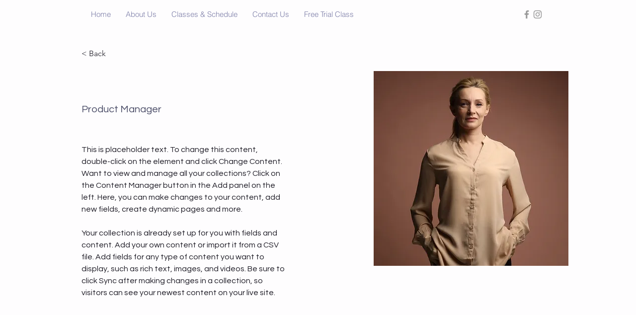

--- FILE ---
content_type: application/javascript
request_url: https://static.parastorage.com/services/ricos-viewer-ooi/10.150.8/ricosviewerViewerWidget.bundle.min.js
body_size: 119860
content:
!function(e,t){"object"==typeof exports&&"object"==typeof module?module.exports=t(require("@wix/image-kit"),require("react"),require("react-dom"),require("lodash")):"function"==typeof define&&define.amd?define(["imageClientApi","react","reactDOM","lodash"],t):"object"==typeof exports?exports.ricosviewerViewerWidget=t(require("@wix/image-kit"),require("react"),require("react-dom"),require("lodash")):e.ricosviewerViewerWidget=t(e.__imageClientApi__,e.React,e.ReactDOM,e._)}("undefined"!=typeof self?self:this,((e,t,n,r)=>(()=>{var o={5528:(e,t,n)=>{"use strict";n.d(t,{MD:()=>a,Up:()=>m,Wr:()=>o,_8:()=>p,gT:()=>d,o1:()=>h,q8:()=>u,uw:()=>c,wv:()=>i,yK:()=>l});var r=n(1779);function o(e,t,n){return{r:255*(0,r._y)(e,255),g:255*(0,r._y)(t,255),b:255*(0,r._y)(n,255)}}function i(e,t,n){e=(0,r._y)(e,255),t=(0,r._y)(t,255),n=(0,r._y)(n,255);var o=Math.max(e,t,n),i=Math.min(e,t,n),s=0,a=0,l=(o+i)/2;if(o===i)a=0,s=0;else{var c=o-i;switch(a=l>.5?c/(2-o-i):c/(o+i),o){case e:s=(t-n)/c+(t<n?6:0);break;case t:s=(n-e)/c+2;break;case n:s=(e-t)/c+4}s/=6}return{h:s,s:a,l}}function s(e,t,n){return n<0&&(n+=1),n>1&&(n-=1),n<1/6?e+6*n*(t-e):n<.5?t:n<2/3?e+(t-e)*(2/3-n)*6:e}function a(e,t,n){var o,i,a;if(e=(0,r._y)(e,360),t=(0,r._y)(t,100),n=(0,r._y)(n,100),0===t)i=n,a=n,o=n;else{var l=n<.5?n*(1+t):n+t-n*t,c=2*n-l;o=s(c,l,e+1/3),i=s(c,l,e),a=s(c,l,e-1/3)}return{r:255*o,g:255*i,b:255*a}}function l(e,t,n){e=(0,r._y)(e,255),t=(0,r._y)(t,255),n=(0,r._y)(n,255);var o=Math.max(e,t,n),i=Math.min(e,t,n),s=0,a=o,l=o-i,c=0===o?0:l/o;if(o===i)s=0;else{switch(o){case e:s=(t-n)/l+(t<n?6:0);break;case t:s=(n-e)/l+2;break;case n:s=(e-t)/l+4}s/=6}return{h:s,s:c,v:a}}function c(e,t,n){e=6*(0,r._y)(e,360),t=(0,r._y)(t,100),n=(0,r._y)(n,100);var o=Math.floor(e),i=e-o,s=n*(1-t),a=n*(1-i*t),l=n*(1-(1-i)*t),c=o%6;return{r:255*[n,a,s,s,l,n][c],g:255*[l,n,n,a,s,s][c],b:255*[s,s,l,n,n,a][c]}}function u(e,t,n,o){var i=[(0,r.IL)(Math.round(e).toString(16)),(0,r.IL)(Math.round(t).toString(16)),(0,r.IL)(Math.round(n).toString(16))];return o&&i[0].startsWith(i[0].charAt(1))&&i[1].startsWith(i[1].charAt(1))&&i[2].startsWith(i[2].charAt(1))?i[0].charAt(0)+i[1].charAt(0)+i[2].charAt(0):i.join("")}function d(e,t,n,o,i){var s=[(0,r.IL)(Math.round(e).toString(16)),(0,r.IL)(Math.round(t).toString(16)),(0,r.IL)(Math.round(n).toString(16)),(0,r.IL)(f(o))];return i&&s[0].startsWith(s[0].charAt(1))&&s[1].startsWith(s[1].charAt(1))&&s[2].startsWith(s[2].charAt(1))&&s[3].startsWith(s[3].charAt(1))?s[0].charAt(0)+s[1].charAt(0)+s[2].charAt(0)+s[3].charAt(0):s.join("")}function p(e,t,n,o){return[(0,r.IL)(f(o)),(0,r.IL)(Math.round(e).toString(16)),(0,r.IL)(Math.round(t).toString(16)),(0,r.IL)(Math.round(n).toString(16))].join("")}function f(e){return Math.round(255*parseFloat(e)).toString(16)}function h(e){return m(e)/255}function m(e){return parseInt(e,16)}},1228:(e,t,n)=>{"use strict";n.d(t,{o:()=>r});var r={aliceblue:"#f0f8ff",antiquewhite:"#faebd7",aqua:"#00ffff",aquamarine:"#7fffd4",azure:"#f0ffff",beige:"#f5f5dc",bisque:"#ffe4c4",black:"#000000",blanchedalmond:"#ffebcd",blue:"#0000ff",blueviolet:"#8a2be2",brown:"#a52a2a",burlywood:"#deb887",cadetblue:"#5f9ea0",chartreuse:"#7fff00",chocolate:"#d2691e",coral:"#ff7f50",cornflowerblue:"#6495ed",cornsilk:"#fff8dc",crimson:"#dc143c",cyan:"#00ffff",darkblue:"#00008b",darkcyan:"#008b8b",darkgoldenrod:"#b8860b",darkgray:"#a9a9a9",darkgreen:"#006400",darkgrey:"#a9a9a9",darkkhaki:"#bdb76b",darkmagenta:"#8b008b",darkolivegreen:"#556b2f",darkorange:"#ff8c00",darkorchid:"#9932cc",darkred:"#8b0000",darksalmon:"#e9967a",darkseagreen:"#8fbc8f",darkslateblue:"#483d8b",darkslategray:"#2f4f4f",darkslategrey:"#2f4f4f",darkturquoise:"#00ced1",darkviolet:"#9400d3",deeppink:"#ff1493",deepskyblue:"#00bfff",dimgray:"#696969",dimgrey:"#696969",dodgerblue:"#1e90ff",firebrick:"#b22222",floralwhite:"#fffaf0",forestgreen:"#228b22",fuchsia:"#ff00ff",gainsboro:"#dcdcdc",ghostwhite:"#f8f8ff",gold:"#ffd700",goldenrod:"#daa520",gray:"#808080",green:"#008000",greenyellow:"#adff2f",grey:"#808080",honeydew:"#f0fff0",hotpink:"#ff69b4",indianred:"#cd5c5c",indigo:"#4b0082",ivory:"#fffff0",khaki:"#f0e68c",lavender:"#e6e6fa",lavenderblush:"#fff0f5",lawngreen:"#7cfc00",lemonchiffon:"#fffacd",lightblue:"#add8e6",lightcoral:"#f08080",lightcyan:"#e0ffff",lightgoldenrodyellow:"#fafad2",lightgray:"#d3d3d3",lightgreen:"#90ee90",lightgrey:"#d3d3d3",lightpink:"#ffb6c1",lightsalmon:"#ffa07a",lightseagreen:"#20b2aa",lightskyblue:"#87cefa",lightslategray:"#778899",lightslategrey:"#778899",lightsteelblue:"#b0c4de",lightyellow:"#ffffe0",lime:"#00ff00",limegreen:"#32cd32",linen:"#faf0e6",magenta:"#ff00ff",maroon:"#800000",mediumaquamarine:"#66cdaa",mediumblue:"#0000cd",mediumorchid:"#ba55d3",mediumpurple:"#9370db",mediumseagreen:"#3cb371",mediumslateblue:"#7b68ee",mediumspringgreen:"#00fa9a",mediumturquoise:"#48d1cc",mediumvioletred:"#c71585",midnightblue:"#191970",mintcream:"#f5fffa",mistyrose:"#ffe4e1",moccasin:"#ffe4b5",navajowhite:"#ffdead",navy:"#000080",oldlace:"#fdf5e6",olive:"#808000",olivedrab:"#6b8e23",orange:"#ffa500",orangered:"#ff4500",orchid:"#da70d6",palegoldenrod:"#eee8aa",palegreen:"#98fb98",paleturquoise:"#afeeee",palevioletred:"#db7093",papayawhip:"#ffefd5",peachpuff:"#ffdab9",peru:"#cd853f",pink:"#ffc0cb",plum:"#dda0dd",powderblue:"#b0e0e6",purple:"#800080",rebeccapurple:"#663399",red:"#ff0000",rosybrown:"#bc8f8f",royalblue:"#4169e1",saddlebrown:"#8b4513",salmon:"#fa8072",sandybrown:"#f4a460",seagreen:"#2e8b57",seashell:"#fff5ee",sienna:"#a0522d",silver:"#c0c0c0",skyblue:"#87ceeb",slateblue:"#6a5acd",slategray:"#708090",slategrey:"#708090",snow:"#fffafa",springgreen:"#00ff7f",steelblue:"#4682b4",tan:"#d2b48c",teal:"#008080",thistle:"#d8bfd8",tomato:"#ff6347",turquoise:"#40e0d0",violet:"#ee82ee",wheat:"#f5deb3",white:"#ffffff",whitesmoke:"#f5f5f5",yellow:"#ffff00",yellowgreen:"#9acd32"}},2580:(e,t,n)=>{"use strict";n.d(t,{gf:()=>p,kf:()=>d,oV:()=>s});var r=n(5528),o=n(1228),i=n(1779);function s(e){var t={r:0,g:0,b:0},n=1,o=null,s=null,a=null,l=!1,c=!1;return"string"==typeof e&&(e=d(e)),"object"==typeof e&&(p(e.r)&&p(e.g)&&p(e.b)?(t=(0,r.Wr)(e.r,e.g,e.b),l=!0,c="%"===String(e.r).substr(-1)?"prgb":"rgb"):p(e.h)&&p(e.s)&&p(e.v)?(o=(0,i.G0)(e.s),s=(0,i.G0)(e.v),t=(0,r.uw)(e.h,o,s),l=!0,c="hsv"):p(e.h)&&p(e.s)&&p(e.l)&&(o=(0,i.G0)(e.s),a=(0,i.G0)(e.l),t=(0,r.MD)(e.h,o,a),l=!0,c="hsl"),Object.prototype.hasOwnProperty.call(e,"a")&&(n=e.a)),n=(0,i.sr)(n),{ok:l,format:e.format||c,r:Math.min(255,Math.max(t.r,0)),g:Math.min(255,Math.max(t.g,0)),b:Math.min(255,Math.max(t.b,0)),a:n}}var a="(?:[-\\+]?\\d*\\.\\d+%?)|(?:[-\\+]?\\d+%?)",l="[\\s|\\(]+("+a+")[,|\\s]+("+a+")[,|\\s]+("+a+")\\s*\\)?",c="[\\s|\\(]+("+a+")[,|\\s]+("+a+")[,|\\s]+("+a+")[,|\\s]+("+a+")\\s*\\)?",u={CSS_UNIT:new RegExp(a),rgb:new RegExp("rgb"+l),rgba:new RegExp("rgba"+c),hsl:new RegExp("hsl"+l),hsla:new RegExp("hsla"+c),hsv:new RegExp("hsv"+l),hsva:new RegExp("hsva"+c),hex3:/^#?([0-9a-fA-F]{1})([0-9a-fA-F]{1})([0-9a-fA-F]{1})$/,hex6:/^#?([0-9a-fA-F]{2})([0-9a-fA-F]{2})([0-9a-fA-F]{2})$/,hex4:/^#?([0-9a-fA-F]{1})([0-9a-fA-F]{1})([0-9a-fA-F]{1})([0-9a-fA-F]{1})$/,hex8:/^#?([0-9a-fA-F]{2})([0-9a-fA-F]{2})([0-9a-fA-F]{2})([0-9a-fA-F]{2})$/};function d(e){if(0===(e=e.trim().toLowerCase()).length)return!1;var t=!1;if(o.o[e])e=o.o[e],t=!0;else if("transparent"===e)return{r:0,g:0,b:0,a:0,format:"name"};var n=u.rgb.exec(e);return n?{r:n[1],g:n[2],b:n[3]}:(n=u.rgba.exec(e))?{r:n[1],g:n[2],b:n[3],a:n[4]}:(n=u.hsl.exec(e))?{h:n[1],s:n[2],l:n[3]}:(n=u.hsla.exec(e))?{h:n[1],s:n[2],l:n[3],a:n[4]}:(n=u.hsv.exec(e))?{h:n[1],s:n[2],v:n[3]}:(n=u.hsva.exec(e))?{h:n[1],s:n[2],v:n[3],a:n[4]}:(n=u.hex8.exec(e))?{r:(0,r.Up)(n[1]),g:(0,r.Up)(n[2]),b:(0,r.Up)(n[3]),a:(0,r.o1)(n[4]),format:t?"name":"hex8"}:(n=u.hex6.exec(e))?{r:(0,r.Up)(n[1]),g:(0,r.Up)(n[2]),b:(0,r.Up)(n[3]),format:t?"name":"hex"}:(n=u.hex4.exec(e))?{r:(0,r.Up)(n[1]+n[1]),g:(0,r.Up)(n[2]+n[2]),b:(0,r.Up)(n[3]+n[3]),a:(0,r.o1)(n[4]+n[4]),format:t?"name":"hex8"}:!!(n=u.hex3.exec(e))&&{r:(0,r.Up)(n[1]+n[1]),g:(0,r.Up)(n[2]+n[2]),b:(0,r.Up)(n[3]+n[3]),format:t?"name":"hex"}}function p(e){return Boolean(u.CSS_UNIT.exec(String(e)))}},8572:(e,t,n)=>{"use strict";n.d(t,{C:()=>a,Y:()=>l});var r=n(5528),o=n(1228),i=n(2580),s=n(1779),a=function(){function e(t,n){var r;if(void 0===t&&(t=""),void 0===n&&(n={}),t instanceof e)return t;this.originalInput=t;var o=(0,i.oV)(t);this.originalInput=t,this.r=o.r,this.g=o.g,this.b=o.b,this.a=o.a,this.roundA=Math.round(100*this.a)/100,this.format=null!==(r=n.format)&&void 0!==r?r:o.format,this.gradientType=n.gradientType,this.r<1&&(this.r=Math.round(this.r)),this.g<1&&(this.g=Math.round(this.g)),this.b<1&&(this.b=Math.round(this.b)),this.isValid=o.ok}return e.prototype.isDark=function(){return this.getBrightness()<128},e.prototype.isLight=function(){return!this.isDark()},e.prototype.getBrightness=function(){var e=this.toRgb();return(299*e.r+587*e.g+114*e.b)/1e3},e.prototype.getLuminance=function(){var e=this.toRgb(),t=e.r/255,n=e.g/255,r=e.b/255;return.2126*(t<=.03928?t/12.92:Math.pow((t+.055)/1.055,2.4))+.7152*(n<=.03928?n/12.92:Math.pow((n+.055)/1.055,2.4))+.0722*(r<=.03928?r/12.92:Math.pow((r+.055)/1.055,2.4))},e.prototype.getAlpha=function(){return this.a},e.prototype.setAlpha=function(e){return this.a=(0,s.sr)(e),this.roundA=Math.round(100*this.a)/100,this},e.prototype.toHsv=function(){var e=(0,r.yK)(this.r,this.g,this.b);return{h:360*e.h,s:e.s,v:e.v,a:this.a}},e.prototype.toHsvString=function(){var e=(0,r.yK)(this.r,this.g,this.b),t=Math.round(360*e.h),n=Math.round(100*e.s),o=Math.round(100*e.v);return 1===this.a?"hsv("+t+", "+n+"%, "+o+"%)":"hsva("+t+", "+n+"%, "+o+"%, "+this.roundA+")"},e.prototype.toHsl=function(){var e=(0,r.wv)(this.r,this.g,this.b);return{h:360*e.h,s:e.s,l:e.l,a:this.a}},e.prototype.toHslString=function(){var e=(0,r.wv)(this.r,this.g,this.b),t=Math.round(360*e.h),n=Math.round(100*e.s),o=Math.round(100*e.l);return 1===this.a?"hsl("+t+", "+n+"%, "+o+"%)":"hsla("+t+", "+n+"%, "+o+"%, "+this.roundA+")"},e.prototype.toHex=function(e){return void 0===e&&(e=!1),(0,r.q8)(this.r,this.g,this.b,e)},e.prototype.toHexString=function(e){return void 0===e&&(e=!1),"#"+this.toHex(e)},e.prototype.toHex8=function(e){return void 0===e&&(e=!1),(0,r.gT)(this.r,this.g,this.b,this.a,e)},e.prototype.toHex8String=function(e){return void 0===e&&(e=!1),"#"+this.toHex8(e)},e.prototype.toRgb=function(){return{r:Math.round(this.r),g:Math.round(this.g),b:Math.round(this.b),a:this.a}},e.prototype.toRgbString=function(){var e=Math.round(this.r),t=Math.round(this.g),n=Math.round(this.b);return 1===this.a?"rgb("+e+", "+t+", "+n+")":"rgba("+e+", "+t+", "+n+", "+this.roundA+")"},e.prototype.toPercentageRgb=function(){var e=function(e){return Math.round(100*(0,s._y)(e,255))+"%"};return{r:e(this.r),g:e(this.g),b:e(this.b),a:this.a}},e.prototype.toPercentageRgbString=function(){var e=function(e){return Math.round(100*(0,s._y)(e,255))};return 1===this.a?"rgb("+e(this.r)+"%, "+e(this.g)+"%, "+e(this.b)+"%)":"rgba("+e(this.r)+"%, "+e(this.g)+"%, "+e(this.b)+"%, "+this.roundA+")"},e.prototype.toName=function(){if(0===this.a)return"transparent";if(this.a<1)return!1;for(var e="#"+(0,r.q8)(this.r,this.g,this.b,!1),t=0,n=Object.keys(o.o);t<n.length;t++){var i=n[t];if(o.o[i]===e)return i}return!1},e.prototype.toString=function(e){var t=Boolean(e);e=null!=e?e:this.format;var n=!1,r=this.a<1&&this.a>=0;return t||!r||!e.startsWith("hex")&&"name"!==e?("rgb"===e&&(n=this.toRgbString()),"prgb"===e&&(n=this.toPercentageRgbString()),"hex"!==e&&"hex6"!==e||(n=this.toHexString()),"hex3"===e&&(n=this.toHexString(!0)),"hex4"===e&&(n=this.toHex8String(!0)),"hex8"===e&&(n=this.toHex8String()),"name"===e&&(n=this.toName()),"hsl"===e&&(n=this.toHslString()),"hsv"===e&&(n=this.toHsvString()),n||this.toHexString()):"name"===e&&0===this.a?this.toName():this.toRgbString()},e.prototype.clone=function(){return new e(this.toString())},e.prototype.lighten=function(t){void 0===t&&(t=10);var n=this.toHsl();return n.l+=t/100,n.l=(0,s.yi)(n.l),new e(n)},e.prototype.brighten=function(t){void 0===t&&(t=10);var n=this.toRgb();return n.r=Math.max(0,Math.min(255,n.r-Math.round(-t/100*255))),n.g=Math.max(0,Math.min(255,n.g-Math.round(-t/100*255))),n.b=Math.max(0,Math.min(255,n.b-Math.round(-t/100*255))),new e(n)},e.prototype.darken=function(t){void 0===t&&(t=10);var n=this.toHsl();return n.l-=t/100,n.l=(0,s.yi)(n.l),new e(n)},e.prototype.tint=function(e){return void 0===e&&(e=10),this.mix("white",e)},e.prototype.shade=function(e){return void 0===e&&(e=10),this.mix("black",e)},e.prototype.desaturate=function(t){void 0===t&&(t=10);var n=this.toHsl();return n.s-=t/100,n.s=(0,s.yi)(n.s),new e(n)},e.prototype.saturate=function(t){void 0===t&&(t=10);var n=this.toHsl();return n.s+=t/100,n.s=(0,s.yi)(n.s),new e(n)},e.prototype.greyscale=function(){return this.desaturate(100)},e.prototype.spin=function(t){var n=this.toHsl(),r=(n.h+t)%360;return n.h=r<0?360+r:r,new e(n)},e.prototype.mix=function(t,n){void 0===n&&(n=50);var r=this.toRgb(),o=new e(t).toRgb(),i=n/100;return new e({r:(o.r-r.r)*i+r.r,g:(o.g-r.g)*i+r.g,b:(o.b-r.b)*i+r.b,a:(o.a-r.a)*i+r.a})},e.prototype.analogous=function(t,n){void 0===t&&(t=6),void 0===n&&(n=30);var r=this.toHsl(),o=360/n,i=[this];for(r.h=(r.h-(o*t>>1)+720)%360;--t;)r.h=(r.h+o)%360,i.push(new e(r));return i},e.prototype.complement=function(){var t=this.toHsl();return t.h=(t.h+180)%360,new e(t)},e.prototype.monochromatic=function(t){void 0===t&&(t=6);for(var n=this.toHsv(),r=n.h,o=n.s,i=n.v,s=[],a=1/t;t--;)s.push(new e({h:r,s:o,v:i})),i=(i+a)%1;return s},e.prototype.splitcomplement=function(){var t=this.toHsl(),n=t.h;return[this,new e({h:(n+72)%360,s:t.s,l:t.l}),new e({h:(n+216)%360,s:t.s,l:t.l})]},e.prototype.triad=function(){return this.polyad(3)},e.prototype.tetrad=function(){return this.polyad(4)},e.prototype.polyad=function(t){for(var n=this.toHsl(),r=n.h,o=[this],i=360/t,s=1;s<t;s++)o.push(new e({h:(r+s*i)%360,s:n.s,l:n.l}));return o},e.prototype.equals=function(t){return this.toRgbString()===new e(t).toRgbString()},e}();function l(e,t){return void 0===e&&(e=""),void 0===t&&(t={}),new a(e,t)}},3556:(e,t,n)=>{"use strict";n.r(t),n.d(t,{TinyColor:()=>r.C,bounds:()=>g,default:()=>y,fromRatio:()=>c,inputToRGB:()=>d.oV,isReadable:()=>i.i_,isValidCSSUnit:()=>d.gf,legacyRandom:()=>u,mostReadable:()=>i.gT,names:()=>o.o,random:()=>p,readability:()=>i.qu,stringInputToObject:()=>d.kf,tinycolor:()=>r.Y,toMsFilter:()=>a});var r=n(8572),o=n(1228),i=n(6632),s=n(5528);function a(e,t){var n=new r.C(e),o="#"+(0,s._8)(n.r,n.g,n.b,n.a),i=o,a=n.gradientType?"GradientType = 1, ":"";if(t){var l=new r.C(t);i="#"+(0,s._8)(l.r,l.g,l.b,l.a)}return"progid:DXImageTransform.Microsoft.gradient("+a+"startColorstr="+o+",endColorstr="+i+")"}var l=n(1779);function c(e,t){var n={r:(0,l.G0)(e.r),g:(0,l.G0)(e.g),b:(0,l.G0)(e.b)};return void 0!==e.a&&(n.a=Number(e.a)),new r.C(n,t)}function u(){return new r.C({r:Math.random(),g:Math.random(),b:Math.random()})}var d=n(2580);function p(e){if(void 0===e&&(e={}),void 0!==e.count&&null!==e.count){var t=e.count,n=[];for(e.count=void 0;t>n.length;)e.count=null,e.seed&&(e.seed+=1),n.push(p(e));return e.count=t,n}var o=function(e,t){var n=h(function(e){var t=parseInt(e,10);if(!Number.isNaN(t)&&t<360&&t>0)return[t,t];if("string"==typeof e){var n=g.find((function(t){return t.name===e}));if(n){var o=m(n);if(o.hueRange)return o.hueRange}var i=new r.C(e);if(i.isValid){var s=i.toHsv().h;return[s,s]}}return[0,360]}(e),t);n<0&&(n=360+n);return n}(e.hue,e.seed),i=function(e,t){if("monochrome"===t.hue)return 0;if("random"===t.luminosity)return h([0,100],t.seed);var n=f(e).saturationRange,r=n[0],o=n[1];switch(t.luminosity){case"bright":r=55;break;case"dark":r=o-10;break;case"light":o=55}return h([r,o],t.seed)}(o,e),s=function(e,t,n){var r=function(e,t){for(var n=f(e).lowerBounds,r=0;r<n.length-1;r++){var o=n[r][0],i=n[r][1],s=n[r+1][0],a=n[r+1][1];if(t>=o&&t<=s){var l=(a-i)/(s-o);return l*t+(i-l*o)}}return 0}(e,t),o=100;switch(n.luminosity){case"dark":o=r+20;break;case"light":r=(o+r)/2;break;case"random":r=0,o=100}return h([r,o],n.seed)}(o,i,e),a={h:o,s:i,v:s};return void 0!==e.alpha&&(a.a=e.alpha),new r.C(a)}function f(e){e>=334&&e<=360&&(e-=360);for(var t=0,n=g;t<n.length;t++){var r=m(n[t]);if(r.hueRange&&e>=r.hueRange[0]&&e<=r.hueRange[1])return r}throw Error("Color not found")}function h(e,t){if(void 0===t)return Math.floor(e[0]+Math.random()*(e[1]+1-e[0]));var n=e[1]||1,r=e[0]||0,o=(t=(9301*t+49297)%233280)/233280;return Math.floor(r+o*(n-r))}function m(e){var t=e.lowerBounds[0][0],n=e.lowerBounds[e.lowerBounds.length-1][0],r=e.lowerBounds[e.lowerBounds.length-1][1],o=e.lowerBounds[0][1];return{name:e.name,hueRange:e.hueRange,lowerBounds:e.lowerBounds,saturationRange:[t,n],brightnessRange:[r,o]}}var g=[{name:"monochrome",hueRange:null,lowerBounds:[[0,0],[100,0]]},{name:"red",hueRange:[-26,18],lowerBounds:[[20,100],[30,92],[40,89],[50,85],[60,78],[70,70],[80,60],[90,55],[100,50]]},{name:"orange",hueRange:[19,46],lowerBounds:[[20,100],[30,93],[40,88],[50,86],[60,85],[70,70],[100,70]]},{name:"yellow",hueRange:[47,62],lowerBounds:[[25,100],[40,94],[50,89],[60,86],[70,84],[80,82],[90,80],[100,75]]},{name:"green",hueRange:[63,178],lowerBounds:[[30,100],[40,90],[50,85],[60,81],[70,74],[80,64],[90,50],[100,40]]},{name:"blue",hueRange:[179,257],lowerBounds:[[20,100],[30,86],[40,80],[50,74],[60,60],[70,52],[80,44],[90,39],[100,35]]},{name:"purple",hueRange:[258,282],lowerBounds:[[20,100],[30,87],[40,79],[50,70],[60,65],[70,59],[80,52],[90,45],[100,42]]},{name:"pink",hueRange:[283,334],lowerBounds:[[20,100],[30,90],[40,86],[60,84],[80,80],[90,75],[100,73]]}];const y=r.Y},6632:(e,t,n)=>{"use strict";n.d(t,{gT:()=>s,i_:()=>i,qu:()=>o});var r=n(8572);function o(e,t){var n=new r.C(e),o=new r.C(t);return(Math.max(n.getLuminance(),o.getLuminance())+.05)/(Math.min(n.getLuminance(),o.getLuminance())+.05)}function i(e,t,n){var r,i;void 0===n&&(n={level:"AA",size:"small"});var s=o(e,t);switch((null!==(r=n.level)&&void 0!==r?r:"AA")+(null!==(i=n.size)&&void 0!==i?i:"small")){case"AAsmall":case"AAAlarge":return s>=4.5;case"AAlarge":return s>=3;case"AAAsmall":return s>=7;default:return!1}}function s(e,t,n){void 0===n&&(n={includeFallbackColors:!1,level:"AA",size:"small"});for(var a=null,l=0,c=n.includeFallbackColors,u=n.level,d=n.size,p=0,f=t;p<f.length;p++){var h=f[p],m=o(e,h);m>l&&(l=m,a=new r.C(h))}return i(e,a,{level:u,size:d})||!c?a:(n.includeFallbackColors=!1,s(e,["#fff","#000"],n))}},1779:(e,t,n)=>{"use strict";function r(e,t){(function(e){return"string"==typeof e&&e.includes(".")&&1===parseFloat(e)})(e)&&(e="100%");var n=function(e){return"string"==typeof e&&e.includes("%")}(e);return e=360===t?e:Math.min(t,Math.max(0,parseFloat(e))),n&&(e=parseInt(String(e*t),10)/100),Math.abs(e-t)<1e-6?1:e=360===t?(e<0?e%t+t:e%t)/parseFloat(String(t)):e%t/parseFloat(String(t))}function o(e){return Math.min(1,Math.max(0,e))}function i(e){return e=parseFloat(e),(isNaN(e)||e<0||e>1)&&(e=1),e}function s(e){return e<=1?100*Number(e)+"%":e}function a(e){return 1===e.length?"0"+e:String(e)}n.d(t,{G0:()=>s,IL:()=>a,_y:()=>r,sr:()=>i,yi:()=>o})},9148:(e,t,n)=>{"use strict";n.r(t),n.d(t,{classes:()=>o,cssStates:()=>c,keyframes:()=>i,layers:()=>s,namespace:()=>r,st:()=>d,stVars:()=>a,style:()=>u,vars:()=>l});var r="o__6hRwNs",o={root:"sAbMitA"},i={},s={},a={},l={},c=n.stc.bind(null,r),u=n.sts.bind(null,r),d=u},5848:(e,t,n)=>{"use strict";n.r(t),n.d(t,{classes:()=>o,cssStates:()=>c,keyframes:()=>i,layers:()=>s,namespace:()=>r,st:()=>d,stVars:()=>a,style:()=>u,vars:()=>l});var r="oaITTeT",o={root:"st_VS9e"},i={},s={},a={},l={},c=n.stc.bind(null,r),u=n.sts.bind(null,r),d=u},6652:(e,t,n)=>{"use strict";n.r(t),n.d(t,{classes:()=>o,cssStates:()=>c,keyframes:()=>i,layers:()=>s,namespace:()=>r,st:()=>d,stVars:()=>a,style:()=>u,vars:()=>l});var r="oRy_bJb",o={root:"sEMDa5c"},i={},s={},a={},l={},c=n.stc.bind(null,r),u=n.sts.bind(null,r),d=u},3276:(e,t)=>{"use strict";t.hot=void 0;t.hot=function(e,t){return t}},6628:(e,t,n)=>{e.exports=n(3276)},2200:(e,t,n)=>{"use strict";n.d(t,{L:()=>l});const r=(e,t)=>t?e.mobileDefaultValue??e.defaultValue:e.defaultValue,o=e=>{const{type:t,...n}=e;return 1===Object.keys(n).length&&"value"in n?n.value:n},i=e=>{let{branch:t,params:n,metadataGetter:r}=e;const i=s(t,n,r);if(i)return i;if(t.fallback)switch(t.fallback.type){case"static":return o(t.fallback);case"ref":return s(t.fallback,n,r);default:const e=t.fallback;throw new Error(`Unexpected type on: ${e}`)}},s=function(e,t,n,r,i){var a;if(void 0===r&&(r=new Set),void 0===i&&(i=0),i>=5)return void console.error(`Max depth reached at ${e.ref}`);if(r.has(e.ref))return void console.error(`Circular reference at ${e.ref}`);r.add(e.ref);const l=null==(a=t[e.ref])?void 0:a.metadata,c=l&&n(l);if(c)switch(c.type){case"static":return o(c);case"ref":return s(c,t,n,r,i+1);default:throw new Error(`Unexpected type on: ${c}`)}};let a=function(e){return e.UNKNOWN_CssPropertyType="UNKNOWN_CssPropertyType",e.booleanValue="booleanValue",e.stringEnum="stringEnum",e.numberEnum="numberEnum",e.number="number",e.background="background",e.backgroundSize="backgroundSize",e.backgroundColor="backgroundColor",e.backgroundImage="backgroundImage",e.backgroundClip="backgroundClip",e.backgroundOrigin="backgroundOrigin",e.backgroundPosition="backgroundPosition",e.backgroundRepeat="backgroundRepeat",e.backgroundAttachment="backgroundAttachment",e.margin="margin",e.marginTop="marginTop",e.marginRight="marginRight",e.marginBottom="marginBottom",e.marginLeft="marginLeft",e.marginInlineStart="marginInlineStart",e.marginInlineEnd="marginInlineEnd",e.padding="padding",e.paddingTop="paddingTop",e.paddingRight="paddingRight",e.paddingBottom="paddingBottom",e.paddingLeft="paddingLeft",e.paddingInlineStart="paddingInlineStart",e.paddingInlineEnd="paddingInlineEnd",e.border="border",e.borderWidth="borderWidth",e.borderStyle="borderStyle",e.borderColor="borderColor",e.borderTop="borderTop",e.borderTopColor="borderTopColor",e.borderTopWidth="borderTopWidth",e.borderTopStyle="borderTopStyle",e.borderRight="borderRight",e.borderRightColor="borderRightColor",e.borderRightWidth="borderRightWidth",e.borderRightStyle="borderRightStyle",e.borderBottom="borderBottom",e.borderBottomColor="borderBottomColor",e.borderBottomWidth="borderBottomWidth",e.borderBottomStyle="borderBottomStyle",e.borderLeft="borderLeft",e.borderLeftColor="borderLeftColor",e.borderLeftWidth="borderLeftWidth",e.borderLeftStyle="borderLeftStyle",e.borderInlineStart="borderInlineStart",e.borderInlineStartColor="borderInlineStartColor",e.borderInlineStartWidth="borderInlineStartWidth",e.borderInlineStartStyle="borderInlineStartStyle",e.borderInlineEnd="borderInlineEnd",e.borderInlineEndColor="borderInlineEndColor",e.borderInlineEndWidth="borderInlineEndWidth",e.borderInlineEndStyle="borderInlineEndStyle",e.borderRadius="borderRadius",e.borderTopLeftRadius="borderTopLeftRadius",e.borderTopRightRadius="borderTopRightRadius",e.borderBottomRightRadius="borderBottomRightRadius",e.borderBottomLeftRadius="borderBottomLeftRadius",e.borderStartStartRadius="borderStartStartRadius",e.borderStartEndRadius="borderStartEndRadius",e.borderEndStartRadius="borderEndStartRadius",e.borderEndEndRadius="borderEndEndRadius",e.font="font",e.fontFamily="fontFamily",e.fontSize="fontSize",e.fontStretch="fontStretch",e.fontStyle="fontStyle",e.fontVariant="fontVariant",e.fontWeight="fontWeight",e.lineHeight="lineHeight",e.color="color",e.letterSpacing="letterSpacing",e.textAlign="textAlign",e.textTransform="textTransform",e.textShadow="textShadow",e.textDecoration="textDecoration",e.textDecorationColor="textDecorationColor",e.textDecorationLine="textDecorationLine",e.textDecorationStyle="textDecorationStyle",e.textDecorationThickness="textDecorationThickness",e.boxShadow="boxShadow",e.opacity="opacity",e.overflow="overflow",e.alignSelf="alignSelf",e.justifyContent="justifyContent",e.alignItems="alignItems",e.flexDirection="flexDirection",e.gap="gap",e.height="height",e.width="width",e.filter="filter",e.backdropFilter="backdropFilter",e.objectFit="objectFit",e.objectPosition="objectPosition",e.mixBlendMode="mixBlendMode",e.isolation="isolation",e}({});const l=e=>{let{metadata:t,params:n,isMobile:s=!1,t:a}=e;const l=(e=>{let{metadata:t,params:n,isMobile:s,validate:a,createItem:l}=e;if(!t||!a(t.type))return;const c=r(t,s);if(c)switch(c.type){case"static":return l(t.type,o(c));case"ref":return l(t.type,i({branch:c,params:n,metadataGetter:e=>r(e,s)}));default:throw new Error(`Unexpected type on: ${c}`)}})({metadata:c(t,a),params:Object.fromEntries(Object.entries(n).map((e=>{let[t,n]=e;return[t,{metadata:n.metadata?c(n.metadata,a):void 0}]}))),isMobile:s,validate:()=>!0,createItem:(e,t)=>u(e)?{cssPropertyType:e,defaultValue:t}:{dataType:e,defaultValue:t}});return null==l?void 0:l.defaultValue},c=(e,t)=>"function"==typeof e?e({t}):e,u=e=>e in a},1300:function(e){var t;"undefined"!=typeof self&&self,t=()=>(()=>{"use strict";var e={"../editor-platform-sdk-types/dist/esm/common.js":
/*!*******************************************************!*\
  !*** ../editor-platform-sdk-types/dist/esm/common.js ***!
  \*******************************************************/(e,t,n)=>{var r,o,i,s,a;n.r(t),n.d(t,{AddElementsPanelBannerIcons:()=>a,DeviceType:()=>o,LinkTypes:()=>r,TPAComponentType:()=>i,WidgetInstallationType:()=>s}),function(e){e.NoLink="NoLink",e.PageLink="PageLink",e.AnchorLink="AnchorLink",e.ExternalLink="ExternalLink",e.DocumentLink="DocumentLink",e.PhoneLink="PhoneLink",e.EmailLink="EmailLink",e.LoginToWixLink="LoginToWixLink",e.DynamicPageLink="DynamicPageLink",e.EdgeAnchorLink="EdgeAnchorLinks",e.PopupLink="PopupLink",e.FormSubmitButtonLink="FormSubmitButtonLink"}(r||(r={})),function(e){e.Desktop="desktop",e.Mobile="mobile"}(o||(o={})),function(e){e.Page="PAGE",e.Widget="WIDGET"}(i||(i={})),function(e){e.Open="open",e.Closed="closed"}(s||(s={})),function(e){e.AllBreakpoints="all-breakpoints"}(a||(a={}))},"../editor-platform-sdk-types/dist/esm/definitions/appEditorApi.js":
/*!*************************************************************************!*\
  !*** ../editor-platform-sdk-types/dist/esm/definitions/appEditorApi.js ***!
  \*************************************************************************/(e,t,n)=>{n.r(t)},"../editor-platform-sdk-types/dist/esm/definitions/appReflow.js":
/*!**********************************************************************!*\
  !*** ../editor-platform-sdk-types/dist/esm/definitions/appReflow.js ***!
  \**********************************************************************/(e,t,n)=>{n.r(t)},"../editor-platform-sdk-types/dist/esm/definitions/consentPolicy.js":
/*!**************************************************************************!*\
  !*** ../editor-platform-sdk-types/dist/esm/definitions/consentPolicy.js ***!
  \**************************************************************************/(e,t,n)=>{n.r(t)},"../editor-platform-sdk-types/dist/esm/definitions/index.js":
/*!******************************************************************!*\
  !*** ../editor-platform-sdk-types/dist/esm/definitions/index.js ***!
  \******************************************************************/(e,t,n)=>{n.r(t),n.d(t,{EditorSubType:()=>i.EditorSubType,EditorType:()=>i.EditorType,InstallInitiator:()=>i.InstallInitiator,InstallationOriginType:()=>i.InstallationOriginType,MediaType:()=>r.MediaType,NotificationPresetTypes:()=>o.NotificationPresetTypes,NotificationType:()=>o.NotificationType,PagesPanelTabType:()=>s.PagesPanelTabType,PanelResolveType:()=>s.PanelResolveType,PanelType:()=>s.PanelType,PremiumIntent:()=>a.PremiumIntent,customizeActions:()=>s.customizeActions}),n(/*! ./appEditorApi */"../editor-platform-sdk-types/dist/esm/definitions/appEditorApi.js"),n(/*! ./consentPolicy */"../editor-platform-sdk-types/dist/esm/definitions/consentPolicy.js");var r=n(/*! ./media */"../editor-platform-sdk-types/dist/esm/definitions/media.js"),o=(n(/*! ./monitoring */"../editor-platform-sdk-types/dist/esm/definitions/monitoring.js"),n(/*! ./notifications */"../editor-platform-sdk-types/dist/esm/definitions/notifications.js")),i=n(/*! ./origin */"../editor-platform-sdk-types/dist/esm/definitions/origin.js"),s=(n(/*! ./pageDefinition */"../editor-platform-sdk-types/dist/esm/definitions/pageDefinition.js"),n(/*! ./panels */"../editor-platform-sdk-types/dist/esm/definitions/panels.js")),a=n(/*! ./premiumIntent */"../editor-platform-sdk-types/dist/esm/definitions/premiumIntent.js");n(/*! ./responsiveLayout */"../editor-platform-sdk-types/dist/esm/definitions/responsiveLayout.js"),n(/*! ./info */"../editor-platform-sdk-types/dist/esm/definitions/info.js"),n(/*! ./appReflow */"../editor-platform-sdk-types/dist/esm/definitions/appReflow.js")},"../editor-platform-sdk-types/dist/esm/definitions/info.js":
/*!*****************************************************************!*\
  !*** ../editor-platform-sdk-types/dist/esm/definitions/info.js ***!
  \*****************************************************************/(e,t,n)=>{n.r(t)},"../editor-platform-sdk-types/dist/esm/definitions/media.js":
/*!******************************************************************!*\
  !*** ../editor-platform-sdk-types/dist/esm/definitions/media.js ***!
  \******************************************************************/(e,t,n)=>{var r;n.r(t),n.d(t,{MediaType:()=>r}),function(e){e.Image="IMAGE",e.Video="VIDEO",e.Document="DOCUMENT"}(r||(r={}))},"../editor-platform-sdk-types/dist/esm/definitions/monitoring.js":
/*!***********************************************************************!*\
  !*** ../editor-platform-sdk-types/dist/esm/definitions/monitoring.js ***!
  \***********************************************************************/(e,t,n)=>{n.r(t)},"../editor-platform-sdk-types/dist/esm/definitions/notifications.js":
/*!**************************************************************************!*\
  !*** ../editor-platform-sdk-types/dist/esm/definitions/notifications.js ***!
  \**************************************************************************/(e,t,n)=>{var r,o;n.r(t),n.d(t,{NotificationPresetTypes:()=>o,NotificationType:()=>r}),function(e){e.Success="success",e.Error="error",e.Warning="warning",e.Info="info"}(r||(r={})),function(e){e.REPEATER_EDITOR_MAX_ITEMS="repeaterMaxItemsEditorLimitation"}(o||(o={}))},"../editor-platform-sdk-types/dist/esm/definitions/origin.js":
/*!*******************************************************************!*\
  !*** ../editor-platform-sdk-types/dist/esm/definitions/origin.js ***!
  \*******************************************************************/(e,t,n)=>{var r,o,i,s;n.r(t),n.d(t,{EditorSubType:()=>o,EditorType:()=>r,InstallInitiator:()=>i,InstallationOriginType:()=>s}),function(e){e.Classic="CLASSIC",e.Responsive="RESPONSIVE",e.ADI="ADI",e.ADI_MA="ADI_MA",e.ADI_TEMPLATE="ADI_TEMPLATE",e.Blocks="blocks"}(r||(r={})),function(e){e.Classic="CLASSIC",e.EditorX="EDITOR_X",e.Studio="STUDIO",e.Editor3="EDITOR3"}(o||(o={})),function(e){e.Editor="EDITOR",e.App="APP",e.Dependency_Service="Dependency_Service"}(i||(i={})),function(e){e.AppMarket="APP_MARKET",e.AddPanel="ADD_PANEL",e.AppPanel="APP_PANEL",e.PageSettingsPanel="PAGE_SETTINGS_PANEL",e.PresetService="PRESET_SERVICE",e.SITE_CREATION="SITE_CREATION",e.SITE_GENERATION="SITE_GENERATION",e.SILENT_INSTALL_SITE_CREATION="SILENT_INSTALL_SITE_CREATION",e.SILENT_INSTALL="SILENT_INSTALL",e.INTENT_INSTALL="INTENT_INSTALL",e.ADD_SECTION_PANEL="ADD_SECTION_PANEL",e.ADD_PAGE_PANEL="ADD_PAGE_PANEL",e.AI_ASSISTANT="AI_ASSISTANT",e.COPY_PASTE="COPY_PASTE",e.INTRO_FUNNEL="INTRO_FUNNEL",e.PAGES_PANEL="PAGES_PANEL",e.PAGE_SETTINGS_PANEL="PAGE_SETTINGS_PANEL",e.IMPORT_PANEL="IMPORT_PANEL",e.MY_BUSINESS="MY_BUSINESS",e.IFRAME_JS_SDK="IFRAME_JS_SDK",e.UPDATE_PANEL="UPDATE_PANEL",e.ADDONS_MARKET="ADDONS_MARKET",e.PLUGINS_MARKET="PLUGINS_MARKET",e.BRANCHES_CLASSIC_TO_STUDIO="BRANCHES_CLASSIC_TO_STUDIO",e.TOP_BAR="TOP_BAR"}(s||(s={}))},"../editor-platform-sdk-types/dist/esm/definitions/pageDefinition.js":
/*!***************************************************************************!*\
  !*** ../editor-platform-sdk-types/dist/esm/definitions/pageDefinition.js ***!
  \***************************************************************************/(e,t,n)=>{n.r(t)},"../editor-platform-sdk-types/dist/esm/definitions/panels.js":
/*!*******************************************************************!*\
  !*** ../editor-platform-sdk-types/dist/esm/definitions/panels.js ***!
  \*******************************************************************/(e,t,n)=>{var r,o,i,s;n.r(t),n.d(t,{PagesPanelTabType:()=>i,PanelResolveType:()=>o,PanelType:()=>r,customizeActions:()=>s}),function(e){e.Settings="settings",e.Layout="layout",e.Design="design",e.Upgrade="upgrade",e.Add="add"}(r||(r={})),function(e){e.MAIN_ACTION="mainActionClicked",e.SECONDARY_ACTION="secActionClicked",e.CLOSE_ACTION="closeActionClicked"}(o||(o={})),function(e){e.PageInfo="page_info",e.Layout="layout",e.Permissions="permissions",e.SEO="seo"}(i||(i={})),function(e){e.Custom="Custom"}(s||(s={}))},"../editor-platform-sdk-types/dist/esm/definitions/premiumIntent.js":
/*!**************************************************************************!*\
  !*** ../editor-platform-sdk-types/dist/esm/definitions/premiumIntent.js ***!
  \**************************************************************************/(e,t,n)=>{var r;n.r(t),n.d(t,{PremiumIntent:()=>r}),function(e){e.Neutral="NEUTRAL",e.Free="FREE",e.Paid="PAID"}(r||(r={}))},"../editor-platform-sdk-types/dist/esm/definitions/responsiveLayout.js":
/*!*****************************************************************************!*\
  !*** ../editor-platform-sdk-types/dist/esm/definitions/responsiveLayout.js ***!
  \*****************************************************************************/(e,t,n)=>{n.r(t)},"../editor-platform-sdk-types/dist/esm/editor-app.js":
/*!***********************************************************!*\
  !*** ../editor-platform-sdk-types/dist/esm/editor-app.js ***!
  \***********************************************************/(e,t,n)=>{n.r(t)},"../editor-platform-sdk-types/dist/esm/events/EventType.js":
/*!*****************************************************************!*\
  !*** ../editor-platform-sdk-types/dist/esm/events/EventType.js ***!
  \*****************************************************************/(e,t,n)=>{var r;n.r(t),n.d(t,{EventType:()=>r,customEventTypes:()=>o,generalEventTypes:()=>i}),function(e){e.appMenuReorder="appMenuReorder",e.componentDeleted="componentDeleted",e.componentGfppClicked="componentGfppClicked",e.appActionClicked="appActionClicked",e.connectedComponentPasted="connectedComponentPasted",e.connectedComponentDuplicated="connectedComponentDuplicated",e.concurrentPanelEdit="concurrentPanelEdit",e.widgetPasted="widgetPasted",e.widgetDuplicated="widgetDuplicated",e.widgetAdded="widgetAdded",e.controllerAdded="controllerAdded",e.controllerSettingsButtonClicked="controllerSettingsButtonClicked",e.controllerGfppClicked="controllerGfppClicked",e.stateChanged="stateChanged",e.stateAdded="stateAdded",e.stateDuplicated="stateDuplicated",e.pageDeleted="pageDeleted",e.siteWasPublished="siteWasPublished",e.siteWasFirstSaved="siteWasFirstSaved",e.siteWasSaved="siteWasSaved",e.startConfiguration="startConfiguration",e.welcomeSectionMainActionClicked="welcomeSectionMainActionClicked",e.widgetGfppClicked="widgetGfppClicked",e.appUpgradeCompleted="appUpgradeCompleted",e.instanceChanged="instanceChanged",e.componentSelectionChanged="componentSelectionChanged",e.globalDesignPresetChanged="globalDesignPresetChanged",e.developerModeChanged="developerModeChanged",e.developerModeStatusChanged="developerModeStatusChanged",e.focusedPageChanged="focusedPageChanged",e.componentAddedToStage="componentAddedToStage",e.connectedComponentAddedToStage="connectedComponentAddedToStage",e.presetChanged="presetChanged",e.anyComponentAddedToStage="anyComponentAddedToStage",e.appUpdateCompleted="appUpdateCompleted",e.appRefreshCompleted="appRefreshCompleted",e.componentAnimationChanged="componentAnimationChanged",e.componentDataChanged="componentDataChanged",e.componentDesignChanged="componentDesignChanged",e.componentStyleChanged="componentStyleChanged",e.switchedFromPreview="switchedFromPreview",e.componentArrangementChanged="componentArrangementChanged",e.componentDragEnded="componentDragEnded",e.componentResizeStarted="componentResizeStarted",e.componentRotateEnded="componentRotateEnded",e.sitePublishedDialogClosed="sitePublishedDialogClosed",e.pageBackgroundChanged="pageBackgroundChanged",e.mobileTextScaleChanged="mobileTextScaleChanged",e.componentCropSaved="componentCropSaved",e.toggleBackToTopButtonOn="toggleBackToTopButtonOn",e.componentBehaviorChanged="componentBehaviorChanged",e.componentPropsChanged="componentPropsChanged",e.switchedToMobileView="switchedToMobileView",e.switchedToDesktopView="switchedToDesktopView",e.textEditBoxClosed="textEditBoxClosed",e.hideMobileElement="hideMobileElement",e.showMobileElement="showMobileElement",e.pageRenamed="pageRenamed",e.navBarMainActionClicked="navBarMainActionClicked",e.addDynamicPageClicked="addDynamicPageClicked",e.consentPolicyChanged="consentPolicyChanged",e.pageDuplicated="pageDuplicated",e.pageAdded="pageAdded",e.undo="undo",e.redo="redo",e.addElementsCompClicked="addElementsCompClicked",e.addElementsAllCompsClicked="addElementsAllCompsClicked",e.addElementsResetClicked="addElementsResetClicked",e.appVisitedInDashboard="appVisitedInDashboard",e.componentAddedToApp="componentAddedToApp",e.documentOperationError="documentOperationError",e.solveAddWidgetLimitation="solveAddWidgetLimitation",e.componentConnected="componentConnected",e.componentDisconnected="componentDisconnected",e.panelHeaderButtonClicked="panelHeaderButtonClicked",e.themeChanged="themeChanged",e.viewStateChanged="viewStateChanged",e.revokeApp="revokeApp",e.grantApp="grantApp",e.pageVariantSelected="pageVariantSelected",e.resetWidgetOverrides="resetWidgetOverrides",e.widgetPluginAdded="widgetPluginAdded",e.widgetPluginRemoved="widgetPluginRemoved",e.widgetPluginShowOnPageClicked="widgetPluginShowOnPageClicked",e.appInstalled="appInstalled",e.removeAppCompleted="removeAppCompleted",e.siteLanguageChanged="siteLanguageChanged"}(r||(r={}));const o=[r.componentSelectionChanged,r.focusedPageChanged,r.anyComponentAddedToStage,r.appUpdateCompleted,r.componentAnimationChanged,r.componentDataChanged,r.componentDesignChanged,r.componentStyleChanged,r.switchedFromPreview,r.componentArrangementChanged,r.componentDragEnded,r.componentResizeStarted,r.componentRotateEnded,r.sitePublishedDialogClosed,r.pageBackgroundChanged,r.mobileTextScaleChanged,r.componentCropSaved,r.toggleBackToTopButtonOn,r.componentBehaviorChanged,r.appRefreshCompleted,r.componentPropsChanged,r.switchedToMobileView,r.switchedToDesktopView,r.textEditBoxClosed,r.hideMobileElement,r.showMobileElement,r.undo,r.redo,r.appVisitedInDashboard,r.developerModeStatusChanged,r.componentConnected,r.componentDisconnected,r.solveAddWidgetLimitation,r.pageDuplicated,r.pageAdded,r.themeChanged,r.viewStateChanged,r.pageVariantSelected,r.siteLanguageChanged],i=[r.appMenuReorder,r.componentDeleted,r.componentGfppClicked,r.appActionClicked,r.connectedComponentPasted,r.connectedComponentDuplicated,r.concurrentPanelEdit,r.widgetPasted,r.widgetDuplicated,r.widgetAdded,r.resetWidgetOverrides,r.widgetPluginAdded,r.widgetPluginRemoved,r.widgetPluginShowOnPageClicked,r.controllerAdded,r.controllerSettingsButtonClicked,r.controllerGfppClicked,r.presetChanged,r.stateChanged,r.stateAdded,r.stateDuplicated,r.pageDeleted,r.siteWasPublished,r.siteWasFirstSaved,r.siteWasSaved,r.startConfiguration,r.welcomeSectionMainActionClicked,r.widgetGfppClicked,r.appUpgradeCompleted,r.instanceChanged,r.globalDesignPresetChanged,r.developerModeChanged,r.connectedComponentAddedToStage,r.pageRenamed,r.addDynamicPageClicked,r.consentPolicyChanged,r.addElementsCompClicked,r.addElementsAllCompsClicked,r.addElementsResetClicked,r.componentAddedToApp,r.documentOperationError,r.panelHeaderButtonClicked,r.grantApp,r.revokeApp,r.appInstalled,r.removeAppCompleted,r.navBarMainActionClicked]},"../editor-platform-sdk-types/dist/esm/events/EventsInterfaceMap.js":
/*!**************************************************************************!*\
  !*** ../editor-platform-sdk-types/dist/esm/events/EventsInterfaceMap.js ***!
  \**************************************************************************/(e,t,n)=>{n.r(t)},"../editor-platform-sdk-types/dist/esm/events/eventInterfaces.js":
/*!***********************************************************************!*\
  !*** ../editor-platform-sdk-types/dist/esm/events/eventInterfaces.js ***!
  \***********************************************************************/(e,t,n)=>{n.r(t)},"../editor-platform-sdk-types/dist/esm/events/index.js":
/*!*************************************************************!*\
  !*** ../editor-platform-sdk-types/dist/esm/events/index.js ***!
  \*************************************************************/(e,t,n)=>{n.r(t),n.d(t,{EventType:()=>r.EventType,customEventTypes:()=>r.customEventTypes,generalEventTypes:()=>r.generalEventTypes}),n(/*! ./eventInterfaces */"../editor-platform-sdk-types/dist/esm/events/eventInterfaces.js");var r=n(/*! ./EventType */"../editor-platform-sdk-types/dist/esm/events/EventType.js");n(/*! ./EventsInterfaceMap */"../editor-platform-sdk-types/dist/esm/events/EventsInterfaceMap.js")},"../editor-platform-sdk-types/dist/esm/index.js":
/*!******************************************************!*\
  !*** ../editor-platform-sdk-types/dist/esm/index.js ***!
  \******************************************************/(e,t,n)=>{n.r(t),n.d(t,{AddElementsPanelBannerIcons:()=>o.AddElementsPanelBannerIcons,DeviceType:()=>o.DeviceType,EditorSubType:()=>i.EditorSubType,EditorType:()=>i.EditorType,EventType:()=>s.EventType,InstallInitiator:()=>i.InstallInitiator,InstallationOriginType:()=>i.InstallationOriginType,LinkTypes:()=>o.LinkTypes,MediaType:()=>i.MediaType,MemberKind:()=>r.MemberKind,NotificationPresetTypes:()=>i.NotificationPresetTypes,NotificationType:()=>i.NotificationType,PagesPanelTabType:()=>i.PagesPanelTabType,PanelResolveType:()=>i.PanelResolveType,PanelType:()=>i.PanelType,PremiumIntent:()=>i.PremiumIntent,TPAComponentType:()=>o.TPAComponentType,WidgetInstallationType:()=>o.WidgetInstallationType,customEventTypes:()=>s.customEventTypes,customizeActions:()=>i.customizeActions,generalEventTypes:()=>s.generalEventTypes}),n(/*! ./editor-app */"../editor-platform-sdk-types/dist/esm/editor-app.js");var r=n(/*! ./manifest */"../editor-platform-sdk-types/dist/esm/manifest.js"),o=n(/*! ./common */"../editor-platform-sdk-types/dist/esm/common.js"),i=n(/*! ./definitions */"../editor-platform-sdk-types/dist/esm/definitions/index.js"),s=n(/*! ./events */"../editor-platform-sdk-types/dist/esm/events/index.js");n(/*! ./tpaStyleParams */"../editor-platform-sdk-types/dist/esm/tpaStyleParams.js"),n(/*! ./sdk */"../editor-platform-sdk-types/dist/esm/sdk/index.js")},"../editor-platform-sdk-types/dist/esm/manifest.js":
/*!*********************************************************!*\
  !*** ../editor-platform-sdk-types/dist/esm/manifest.js ***!
  \*********************************************************/(e,t,n)=>{var r;n.r(t),n.d(t,{MemberKind:()=>r}),function(e){e.MEMBER="member",e.FUNCTION="function"}(r||(r={}))},"../editor-platform-sdk-types/dist/esm/sdk/app-settings.js":
/*!*****************************************************************!*\
  !*** ../editor-platform-sdk-types/dist/esm/sdk/app-settings.js ***!
  \*****************************************************************/(e,t,n)=>{n.r(t)},"../editor-platform-sdk-types/dist/esm/sdk/document/application.js":
/*!*************************************************************************!*\
  !*** ../editor-platform-sdk-types/dist/esm/sdk/document/application.js ***!
  \*************************************************************************/(e,t,n)=>{n.r(t)},"../editor-platform-sdk-types/dist/esm/sdk/document/index.js":
/*!*******************************************************************!*\
  !*** ../editor-platform-sdk-types/dist/esm/sdk/document/index.js ***!
  \*******************************************************************/(e,t,n)=>{n.r(t),n(/*! ./application */"../editor-platform-sdk-types/dist/esm/sdk/document/application.js")},"../editor-platform-sdk-types/dist/esm/sdk/editor/index.js":
/*!*****************************************************************!*\
  !*** ../editor-platform-sdk-types/dist/esm/sdk/editor/index.js ***!
  \*****************************************************************/(e,t,n)=>{n.r(t)},"../editor-platform-sdk-types/dist/esm/sdk/editorSDK.js":
/*!**************************************************************!*\
  !*** ../editor-platform-sdk-types/dist/esm/sdk/editorSDK.js ***!
  \**************************************************************/(e,t,n)=>{n.r(t)},"../editor-platform-sdk-types/dist/esm/sdk/event-listeners.js":
/*!********************************************************************!*\
  !*** ../editor-platform-sdk-types/dist/esm/sdk/event-listeners.js ***!
  \********************************************************************/(e,t,n)=>{n.r(t)},"../editor-platform-sdk-types/dist/esm/sdk/extra.js":
/*!**********************************************************!*\
  !*** ../editor-platform-sdk-types/dist/esm/sdk/extra.js ***!
  \**********************************************************/(e,t,n)=>{n.r(t)},"../editor-platform-sdk-types/dist/esm/sdk/index.js":
/*!**********************************************************!*\
  !*** ../editor-platform-sdk-types/dist/esm/sdk/index.js ***!
  \**********************************************************/(e,t,n)=>{n.r(t),n(/*! ./editorSDK */"../editor-platform-sdk-types/dist/esm/sdk/editorSDK.js"),n(/*! ./extra */"../editor-platform-sdk-types/dist/esm/sdk/extra.js"),n(/*! ./event-listeners */"../editor-platform-sdk-types/dist/esm/sdk/event-listeners.js"),n(/*! ./editor */"../editor-platform-sdk-types/dist/esm/sdk/editor/index.js"),n(/*! ./app-settings */"../editor-platform-sdk-types/dist/esm/sdk/app-settings.js"),n(/*! ./document */"../editor-platform-sdk-types/dist/esm/sdk/document/index.js")},"../editor-platform-sdk-types/dist/esm/tpaStyleParams.js":
/*!***************************************************************!*\
  !*** ../editor-platform-sdk-types/dist/esm/tpaStyleParams.js ***!
  \***************************************************************/(e,t,n)=>{n.r(t)}},t={};function n(r){var o=t[r];if(void 0!==o)return o.exports;var i=t[r]={exports:{}};return e[r](i,i.exports,n),i.exports}n.d=(e,t)=>{for(var r in t)n.o(t,r)&&!n.o(e,r)&&Object.defineProperty(e,r,{enumerable:!0,get:t[r]})},n.o=(e,t)=>Object.prototype.hasOwnProperty.call(e,t),n.r=e=>{"undefined"!=typeof Symbol&&Symbol.toStringTag&&Object.defineProperty(e,Symbol.toStringTag,{value:"Module"}),Object.defineProperty(e,"__esModule",{value:!0})};var r={};return(()=>{
/*!******************!*\
  !*** ./index.ts ***!
  \******************/
n.r(r),n.d(r,{AddElementsPanelBannerIcons:()=>e.AddElementsPanelBannerIcons,DeviceType:()=>e.DeviceType,EditorSubType:()=>e.EditorSubType,EditorType:()=>e.EditorType,EventType:()=>e.EventType,InstallInitiator:()=>e.InstallInitiator,InstallationOriginType:()=>e.InstallationOriginType,LinkTypes:()=>e.LinkTypes,MediaType:()=>e.MediaType,MemberKind:()=>e.MemberKind,NotificationPresetTypes:()=>e.NotificationPresetTypes,NotificationType:()=>e.NotificationType,PagesPanelTabType:()=>e.PagesPanelTabType,PanelResolveType:()=>e.PanelResolveType,PanelType:()=>e.PanelType,PremiumIntent:()=>e.PremiumIntent,TPAComponentType:()=>e.TPAComponentType,WidgetInstallationType:()=>e.WidgetInstallationType,customEventTypes:()=>e.customEventTypes,customizeActions:()=>e.customizeActions,generalEventTypes:()=>e.generalEventTypes});var e=n(/*! @wix/editor-platform-sdk-types */"../editor-platform-sdk-types/dist/esm/index.js")})(),r})(),e.exports=t()},3012:(e,t,n)=>{"use strict";var r;n.d(t,{E:()=>r}),function(e){e.Number="Number",e.Boolean="Boolean",e.String="String",e.Text="Text",e.Object="Object"}(r||(r={}))},2796:(e,t,n)=>{"use strict";n.d(t,{k:()=>o});var r=n(3012),o=function(){var e,t=this;this.handlers=((e={})[r.E.Object]={serialize:function(e){return"string"==typeof e?(console.error("\u26a0\ufe0f Seems like you are calling `settings.set(param, JSON.stringify(value))`. Please, pass a plain object/array and tpa-settings will serializate it."),e):JSON.stringify(e)},deserialize:function(e){return"string"!=typeof e?e:JSON.parse(e)}},e),this.serialize=function(e,n){return e.type===r.E.Object?t.handlers[r.E.Object].serialize(n):n},this.deserialize=function(e,n){return e.type===r.E.Object?t.handlers[r.E.Object].deserialize(n):n}}},2120:(e,t,n)=>{"use strict";n.d(t,{M:()=>o,U:()=>i});var r=n(3944);function o(e){return Object.keys(e).reduce((function(t,n){return t[n]=(0,r.C3)((0,r.C3)({},e[n]),{key:e[n].key||n}),t}),{})}var i=function(e,t){return(0,r.C3)({key:e},t)}},4608:(e,t,n)=>{"use strict";n.d(t,{Y:()=>f,C:()=>p});var r=n(3944),o=n(6972),i=n(6468),s=function(e){var t=e.environmentLabel;return function(e){throw new Error("It is not possible to translate ".concat(e,". Translate function was not passed to the ").concat(t))}},a=n(2796),l=n(2200),c=new a.k;function u(e,t,n){void 0===n&&(n={});var r,s=(0,o._s)(t),a=(0,o.XA)(t,{isMobile:n.isMobile,language:s?n.language:void 0}),l=(0,i.u)(t);return s?void 0!==e[a.languageAndMobile]?r=e[a.languageAndMobile]:l&&void 0!==e[a.language]&&(r=e[a.language]):void 0!==e[a.mobile]?r=e[a.mobile]:l&&void 0!==e[a.original]&&(r=e[a.original]),c.deserialize(t,r)}var d=!1;function p(e,t,n,o){void 0===n&&(n={});var i=(0,r.sX)(n,[]);void 0===o&&(o="COMPONENT");var s=e;e.COMPONENT||(d||(console.warn("`getSettingsValue` or `getSettingsValues` should accept whole public data object. Probably, data was passed only for one scope."),d=!0),s={COMPONENT:e,APP:{}});var a="COMPONENT"===o&&t.inheritFromAppScope,l=u(s[o],t,i);return void 0===l&&a&&(l=u(s.APP,t,i)),void 0===l?f(s,o,t,i):l}function f(e,t,n,o){var i,a,c,u;void 0===o&&(o={});var d=null!==(i=o.t)&&void 0!==i?i:s({environmentLabel:null!==(a=o.environmentLabel)&&void 0!==a?a:"`getSettingsValue` function"});return!n.metadata||!o.usesBuilderModel&&n.getDefaultValue?null===(u=n.getDefaultValue)||void 0===u?void 0:u.call(n,{isMobile:o.isMobile,isRTL:o.isRTL,isEditorX:o.isEditorX,t:d,presetId:o.presetId,experiments:o.experiments,getSettingParamValue:function(n,i){return void 0===i&&(i={}),p(e,n,(0,r.C3)((0,r.C3)((0,r.C3)({},o),i),{t:d}),t)}}):(0,l.L)({metadata:n.metadata,params:null!==(c=o.settingsParams)&&void 0!==c?c:{},isMobile:o.isMobile,t:d})}},7704:(e,t,n)=>{"use strict";var r;n.d(t,{m:()=>r}),function(e){e.Number="Number",e.Boolean="Boolean",e.Font="Font",e.Color="Color",e.String="String"}(r||(r={}))},9768:(e,t,n)=>{"use strict";n.d(t,{S:()=>i,W:()=>o});var r=n(3944);function o(e){return Object.keys(e).reduce((function(t,n){return t[n]=(0,r.C3)((0,r.C3)({},e[n]),{key:e[n].key||n}),t}),{})}var i=function(e,t){return(0,r.C3)({key:e},t)}},2444:(e,t,n)=>{"use strict";n.d(t,{O:()=>o,Y:()=>i});var r=n(7872);function o(e,t){if(e.name){var n=t.find((function(t){return t.name===e.name})),o=(0,r.c)(n.value,e.opacity).rgb();return{opacity:e.opacity,rgba:o,color:{value:o,name:n.name,reference:n.reference}}}return{opacity:e.opacity,rgba:(0,r.c)(e.value,e.opacity).rgb(),color:!1}}function i(e,t){var n;if(!e.value)return null;if(e.themeName){var o=t.find((function(t){return t.reference===e.themeName||t.name===e.themeName})),i=(0,r.c)(e.value||o.value);if(o)return{value:i.rgb(),name:o.name,opacity:i.opacity()}}var s=(0,r.c)(e.value);return{value:s.rgb(),name:null!==(n=e.themeName)&&void 0!==n?n:null,opacity:s.opacity()}}},8504:(e,t,n)=>{"use strict";n.d(t,{W:()=>c,g:()=>l});var r=n(3944),o=n(7704),i=n(6972),s=n(6468),a=n(2200);function l(e){var t=e.styles,n=e.textPresets,o=e.colors,i=e.dimensions,s=e.experiments,l=e.options,u=e.styleParams,d=l.isMobile,p=l.isRTL,f=l.isEditorX,h=l.styleParamsPerBreakpointMode,m=l.usesBuilderModel;return function(e){var l;return!e.metadata||!m&&e.getDefaultValue?null===(l=e.getDefaultValue)||void 0===l?void 0:l.call(e,{colors:o,textPresets:n,isMobile:d,isRTL:p,isEditorX:f,dimensions:i,experiments:s,getStyleParamValue:function(e,a){return void 0===a&&(a={}),c((0,r.C3)({storage:t,colors:o,textPresets:n,isMobile:d,isRTL:p,isEditorX:f,dimensions:i,experiments:s,styleParamsPerBreakpointMode:h},a))(e)}}):(0,a.L)({metadata:e.metadata,params:null!=u?u:{},isMobile:d,t:function(e){return"string"==typeof e?e:e.join(" ")}})}}function c(e){var t=e.storage,n=e.textPresets,a=e.colors,c=void 0===a?[]:a,u=e.isMobile,d=e.isRTL,p=e.isEditorX,f=e.dimensions,h=e.experiments,m=e.styleParamsPerBreakpointMode,g=e.usesBuilderModel,y=e.styleParams,_=function(e){return(t.numbers||{})[e]},v=function(e){return(t.booleans||{})[e]},b=function(e){return(t.fonts||{})[e]},E=function(e){return(t.colors||{})[e]},w=function(e){return(t.strings||{})[e]};return function(e){var a,x,C=(a={},a[o.m.Number]=_,a[o.m.Boolean]=v,a[o.m.Font]=b,a[o.m.Color]=E,a[o.m.String]=w,a)[e.type],S=e.key||e.name;if(m)x=C(S);else{var A=(0,i.Ut)((0,r.C3)((0,r.C3)({},e),{key:S}),{isMobile:u});x=C(A);var T=(0,s.u)(e);A!==S&&T&&void 0===x&&(x=C(S))}return void 0===x?l({styles:t,textPresets:n,colors:c,dimensions:f,experiments:h,styleParams:y,options:{isMobile:u,isRTL:d,isEditorX:p,styleParamsPerBreakpointMode:m,usesBuilderModel:g}})(e):x}}},7540:(e,t,n)=>{"use strict";n.d(t,{U:()=>s});var r=n(3944),o=n(9944),i=n(2444);function s(e,t,n){var s=Object.keys(e.fonts||[]).reduce((function(t,i){var s,a,l=e.fonts[i];return(0,r.C3)((0,r.C3)({},t),{fonts:(0,r.C3)((0,r.C3)({},t.fonts),(s={},s[i]="Custom"!==l.preset&&null!==(a=(0,o.SC)(e.fonts[i].preset,n))&&void 0!==a?a:l,s))})}),{fonts:{}}).fonts,a=Object.keys(e.colors||[]).reduce((function(n,o){var s;try{var a=(0,i.Y)(e.colors[o],t);return(0,r.C3)((0,r.C3)({},n),{colors:(0,r.C3)((0,r.C3)({},n.colors),(s={},s[o]=a,s))})}catch(e){return(0,r.C3)((0,r.C3)({},n),{errors:n.errors.concat(o)})}}),{colors:{},errors:[]}),l=a.colors;a.errors;return(0,r.C3)((0,r.C3)({},e),{fonts:s,colors:l})}},6972:(e,t,n)=>{"use strict";n.d(t,{Ut:()=>i,XA:()=>a,_s:()=>s});var r=function(e,t){return e.localeCompare(t)},o=n(3012),i=function(e,t){var n=t.isMobile,o=t.language,i=void 0===o?"en":o;return"function"==typeof e.dangerousKeyTransformationOverride?e.dangerousKeyTransformationOverride(e.key,{isMobile:n,language:i}):function(e,t,n){if("string"!=typeof e)throw new Error("`generateKey` expects key to be passed and be a string");if(!t)throw new Error("`generateKey` expects options to be passed");return Object.keys(n).sort(r).reduce((function(e,r){var o=n[r]===t[r],i=!t[r]&&!n[r];return o||i?e:e+"\u25b6\ufe0e"+("boolean"!=typeof t[r]||n[r]?r+":"+t[r]:r)}),e)}(e.key,{m:n,l:i},{m:!1,l:"en"})},s=function(e){return e.type===o.E.Text},a=function(e,t){return{languageAndMobile:i(e,{isMobile:t.isMobile,language:t.language}),language:i(e,{isMobile:!1,language:t.language}),mobile:i(e,{isMobile:t.isMobile}),original:e.key}}},5240:(e,t,n)=>{"use strict";n.d(t,{W:()=>l,Y:()=>s});var r=n(7872),o=["white/black","black/white","primery-1","primery-2","primery-3"],i=function(e){var t=e.split("_")[1],n=Number(t);return n<=5?o[n-1]:"".concat("color-").concat(n-10)};function s(e){var t=e.colors,n=e.reference,o=e.opacity,s=void 0===o?1:o,a=t.find((function(e){var t;return(null!==(t=e.reference)&&void 0!==t?t:i(e.name))===n}))||null;return{opacity:s,value:(0,r.c)(null==a?void 0:a.value,s).rgb(),name:null==a?void 0:a.name}}var a={"color-fill-background-primary":"color-1","color-fill-background-secondary":"color-2","color-text-primary":"color-5","color-text-secondary":"color-4","color-action":"color-8","color-disabled":"color-29","color-title":"color-35","color-subtitle":"color-36","color-line":"color-37","button-color-fill-primary":"color-38","button-color-border-primary":"color-39","button-color-text-primary":"color-40","button-color-fill-primary-hover":"color-41","button-color-border-primary-hover":"color-42","button-color-text-primary-hover":"color-43","button-color-fill-primary-disabled":"color-44","button-color-border-primary-disabled":"color-45","button-color-text-primary-disabled":"color-46","button-color-fill-secondary":"color-47","button-color-border-secondary":"color-48","button-color-text-secondary":"color-49","button-color-fill-secondary-hover":"color-50","button-color-border-secondary-hover":"color-51","button-color-text-secondary-hover":"color-52","button-color-fill-secondary-disabled":"color-53","button-color-border-secondary-disabled":"color-54","button-color-text-secondary-disabled":"color-55","color-fill-base-1":"color-26","color-fill-base-2":"color-27","color-fill-base-shade-1":"color-28","color-fill-base-shade-2":"color-29","color-fill-base-shade-3":"color-30","color-fill-accent-1":"color-31","color-fill-accent-2":"color-32","color-fill-accent-3":"color-33","color-fill-accent-4":"color-34","color-custom-1":"color-13","color-custom-2":"color-16","color-custom-3":"color-17","color-custom-4":"color-19","color-custom-5":"color-20","color-custom-6":"color-21","color-custom-7":"color-22","color-custom-8":"color-23","color-custom-9":"color-24","color-custom-10":"color-25","color-custom-11":"color-26","color-custom-12":"color-27","color-custom-13":"color-28","color-custom-14":"color-29","color-custom-15":"color-30","color-custom-16":"color-31","color-custom-17":"color-32","color-custom-18":"color-33","color-custom-19":"color-34","color-custom-20":"color-35"},l=function(e,t){return function(n){var r=n.colors;return s({reference:a[e]||e,opacity:t,colors:r})}}},9944:(e,t,n)=>{"use strict";n.d(t,{SC:()=>o,eu:()=>s,qs:()=>i});var r=n(3944);function o(e,t){if(void 0===t&&(t={}),!t[e])return null;var n=t[e];return{size:parseInt(n.size,10),family:n.fontFamily,preset:e,style:{bold:"bold"===n.weight||parseInt(n.weight,10)>=700,italic:"italic"===n.style,underline:!1},fontStyleParam:!1,weight:n.weight}}function i(e){return o(e.name,e.textPresets)}var s=function(e,t){return void 0===t&&(t={}),function(n){var o=n.textPresets,s=function(e){e.style&&"bold"in e.style&&(e.weight=e.style.bold?"bold":"normal");return e}(t);return(0,r.C3)((0,r.C3)({},i({name:e,textPresets:o})),s)}}},3756:(e,t,n)=>{"use strict";n.r(t),n.d(t,{EVENTS_KEY:()=>r,SettingsParamType:()=>l.E,StyleParamType:()=>u.m,createEventHandler:()=>o,createSettingsParam:()=>a.U,createSettingsParams:()=>a.M,createStyleParamDefaultValueGetter:()=>d.g,createStyleParamGetter:()=>d.W,createStylesParam:()=>c.S,createStylesParams:()=>c.W,decodeWixStyles:()=>p.U,getFontFromPreset:()=>g.SC,getSettingsDefaultValue:()=>i.Y,getSettingsValue:()=>i.C,getSettingsValues:()=>s,getStylesValues:()=>h,getWixColor:()=>m.Y,getWixFont:()=>g.qs,wixColorParam:()=>m.W,wixFontParam:()=>g.eu});var r="___settingsEvent";function o(e){void 0===e&&(e={});var t,n={},o=e[r];return{notify:function(e){void 0===e&&(e={});var i=e[r];if(!(!i||o&&i.payload&&i.payload.id===o.payload.id)&&(o=i,i&&i.event))if("reset"===i.event)t&&t();else n[i.event]&&n[i.event](i.payload.value)},on:function(e,t){n[e]=t},onReset:function(e){t=e}}}var i=n(4608);function s(e,t,n){void 0===n&&(n={});var r={};return Object.keys(t).forEach((function(o){var s=t[o];r[s.key]=(0,i.C)(e,s,n)})),r}var a=n(2120),l=n(3012),c=n(9768),u=n(7704),d=n(8504),p=n(7540),f=n(3944);function h(e,t,n){void 0===n&&(n={});var r={};return Object.keys(t).forEach((function(o){var i=t[o];r[i.key]=(0,d.W)((0,f.C3)({storage:(0,p.U)(e,n.colors||[],n.textPresets||{}),styleParams:n.styleParams||{}},n))(i)})),r}var m=n(5240),g=n(9944)},7872:(e,t,n)=>{"use strict";n.d(t,{c:()=>s});var r=n(3944),o=n(5176),i=n.n(o);const s=function(e,t){var n,o,s;if(e){var a=i().get(e);if(null===a)throw new Error("Unable to parse color from string: "+e);o=a.value.slice(0,3),s=null!==(n=a.value[3])&&void 0!==n?n:1}else o=[0,0,0],s=1;return{rgb:function(){var e;return(e=i().to).rgb.apply(e,(0,r.Mt)((0,r.Mt)([],o,!1),[null!=t?t:s],!1))},hex:function(){return e=o,t=(((255&Math.round(e[0]))<<16)+((255&Math.round(e[1]))<<8)+(255&Math.round(e[2]))).toString(16).toUpperCase(),"000000".substring(t.length)+t;var e,t},opacity:function(){return null!=t?t:s}}}},6468:(e,t,n)=>{"use strict";n.d(t,{u:()=>r});var r=function(e){return void 0===e.inheritDesktop||e.inheritDesktop}},1960:(e,t,n)=>{const{getSiteCssVariables:r,getComponentCssVariables:o}=n(6288);e.exports={getSiteCssVariables:r,getComponentCssVariables:o}},2744:(e,t,n)=>{"use strict";Object.defineProperty(t,"__esModule",{value:!0}),t.plugins=t.defaultOptions=void 0;var r=n(4468),o=n(5416);t.defaultOptions={isRTL:!1,isMobile:!1,usesCssPerBreakpoint:!1,strictMode:!0},t.plugins=new o.Plugins,Object.keys(r.cssFunctions).forEach((function(e){return t.plugins.addCssFunction(e,r.cssFunctions[e])}))},468:(e,t)=>{"use strict";Object.defineProperty(t,"__esModule",{value:!0}),t.directionMap=t.IS_RTL_PARAM=void 0,t.IS_RTL_PARAM="__IS_RTL__",t.directionMap={"ALIGNMENT-START":{ltr:"start",rtl:"end"},"ALIGNMENT-END":{ltr:"end",rtl:"start"},START:{ltr:"left",rtl:"right"},END:{ltr:"right",rtl:"left"},STARTSIGN:{ltr:"-",rtl:""},ENDSIGN:{ltr:"",rtl:"-"},"DEG-START":{ltr:"0",rtl:"180"},"DEG-END":{ltr:"180",rtl:"0"},DIR:{ltr:"ltr",rtl:"rtl"}}},9904:function(e,t,n){"use strict";var r=this&&this.__assign||function(){return r=Object.assign||function(e){for(var t,n=1,r=arguments.length;n<r;n++)for(var o in t=arguments[n])Object.prototype.hasOwnProperty.call(t,o)&&(e[o]=t[o]);return e},r.apply(this,arguments)};Object.defineProperty(t,"__esModule",{value:!0}),t.getSiteCssVariables=t.getComponentCssVariables=void 0;var o=n(3756),i=n(2676),s=n(8528),a=n(4468),l=n(2744),c=n(8243),u=n(7599),d="wix",p="wix-font",f=function(e,t){return function(e,t){return e[t]}(e,t)||function(e){return["LIGHT","MEDIUM","STRONG"].includes(e)}(t)},h=function(e,t,n){void 0===n&&(n="");var r=e.replace(/:/g,"-");return{key:"--".concat(n?"".concat(n,"-"):"").concat(r),value:t}},m=function(e){return Object.entries(e).map((function(e){var t=e[0],n=e[1];return"".concat(t,": ").concat(n,";")})).join("\n")};t.getComponentCssVariables=function(e,t,n,d,p,g,y){var _={},v=r(r({},l.defaultOptions),d||{}),b=(0,i.generateTPAParams)(e.siteColors,e.siteTextPresets,e.styleParams,v,p);_["--wix-direction"]=v.isRTL?"rtl":"ltr",Object.entries(b.numbers).forEach((function(e){var t=e[0],n=e[1],r=h(t,a.cssFunctions.number(n));_[r.key]=r.value})),Object.entries(b.strings).forEach((function(e){var t=e[0],n=e[1],r=h(t,n.value);_[r.key]=r.value}));var E=Object.keys(null!=p?p:{}).filter((function(e){return p[e].type===o.StyleParamType.Color})).map((function(e){return p[e].key||e}));Object.entries(b.colors).filter((function(t){var n=t[0];return e.styleParams.colors[n]||E.includes(n)})).forEach((function(e){var t=e[0],n=e[1];try{var r=(0,a.toRgbParts)(a.cssFunctions.color(n,b)),o=h(t,r.full);_[o.key]=o.value,_["".concat(o.key,"-rgb")]=r.rgb,_["".concat(o.key,"-opacity")]=r.opacity}catch(e){}})),Object.entries(b.fonts).filter((function(t){var n=t[0];return!f(e.siteTextPresets,n)})).forEach((function(e){var t=e[0],n=e[1];try{var r=h(t,a.cssFunctions.font(n,b));_[r.key]=r.value,_["".concat(r.key,"-style")]=n.style,_["".concat(r.key,"-variant")]=n.variant,_["".concat(r.key,"-weight")]=n.weight,_["".concat(r.key,"-size")]=(0,u.withDefaultPxUnit)(n.size),_["".concat(r.key,"-line-height")]=(0,u.withDefaultPxUnit)(n.lineHeight),_["".concat(r.key,"-family")]=c.wixStylesFontUtils.stringifyFontFamily(n.family),_["".concat(r.key,"-text-decoration")]=n.underline?"underline":"none"}catch(e){}}));var w=(0,s.getProcessor)({cssVars:n,plugins:l.plugins});if(Object.entries(t).forEach((function(e){var t=e[0],n=e[1];try{var r=w.process({part:n,tpaParams:b}),o=h(t,r);_[o.key]=o.value}catch(e){}})),"function"==typeof g){var x=g({styleParams:b,isMobile:v.isMobile,isRTL:v.isRTL,tpaData:y});Object.entries(x).forEach((function(e){var t=e[0],n=e[1],r=h(t,String(n));_[r.key]=r.value}))}return{variables:_,stylesheet:m(_)}},t.getSiteCssVariables=function(e,t){var n={},r=(0,i.generateTPAParams)(e,t,{booleans:{},colors:{},fonts:{},numbers:{},strings:{},googleFontsCssUrl:""},l.defaultOptions,{});return Object.entries(r.colors).filter((function(e){return function(e){return e.startsWith("color-")}(e[0])})).forEach((function(e){var t=e[0],o=e[1],i=(0,a.toRgbParts)(a.cssFunctions.color(o,r)),s=h(t,i.full,d);n[s.key]=s.value})),Object.entries(r.fonts).filter((function(e){var n=e[0];return f(t,n)})).forEach((function(e){var t=e[0],o=e[1],i=h(t,a.cssFunctions.font(o,r),p);n[i.key]=i.value,n["".concat(i.key,"-style")]=o.style,n["".concat(i.key,"-variant")]=o.variant,n["".concat(i.key,"-weight")]=o.weight,n["".concat(i.key,"-size")]=(0,u.withDefaultPxUnit)(o.size),n["".concat(i.key,"-line-height")]=(0,u.withDefaultPxUnit)(o.lineHeight),n["".concat(i.key,"-family")]=c.wixStylesFontUtils.stringifyFontFamily(o.family),n["".concat(i.key,"-text-decoration")]=o.underline?"underline":"none"})),{variables:n,stylesheet:m(n)}}},4468:function(e,t,n){"use strict";var r=this&&this.__assign||function(){return r=Object.assign||function(e){for(var t,n=1,r=arguments.length;n<r;n++)for(var o in t=arguments[n])Object.prototype.hasOwnProperty.call(t,o)&&(e[o]=t[o]);return e},r.apply(this,arguments)},o=this&&this.__spreadArray||function(e,t,n){if(n||2===arguments.length)for(var r,o=0,i=t.length;o<i;o++)!r&&o in t||(r||(r=Array.prototype.slice.call(t,0,o)),r[o]=t[o]);return e.concat(r||Array.prototype.slice.call(t))};Object.defineProperty(t,"__esModule",{value:!0}),t.cssFunctions=t.toRgbParts=void 0;var i=n(3556),s=n(7599),a=n(8243),l=n(468),c=/^#([A-Fa-f0-9]{6}|[A-Fa-f0-9]{3})$/;new i.TinyColor("white"),new i.TinyColor("black");t.toRgbParts=function(e){if(!e)throw new Error("color is empty");var t=new i.TinyColor(e).toRgb(),n=[t.r,t.g,t.b];return 1===t.a?{full:n.join(","),rgb:n.join(","),opacity:1}:{full:o(o([],n,!0),[t.a],!1).join(","),rgb:n.join(","),opacity:t.a}},t.cssFunctions={join:function(e,t,n,r){e=new i.TinyColor(e).toRgb(),n=new i.TinyColor(n).toRgb();var o=255*(e.r/255+n.r/255),s=255*(e.g/255+n.g/255),a=255*(e.b/255+n.b/255),l=(e.a+n.a)/2;return new i.TinyColor({r:o,g:s,b:a,a:l}).toRgbString()},color:function(e,t){if(t.colors[e])return t.colors[e];if(c.test(e))return e;if(e){var n=new i.TinyColor(e);return n.isValid?n.toRgbString():""}return""},font:function(e,t){var n=a.wixStylesFontUtils.parseFontFromObject(e,t);if(n){var r=a.wixStylesFontUtils.toFontCssValue(n);return";"===r[r.length-1]&&(r=r.split(";")[0]),(0,s.escapeHtml)(r)}return"string"==typeof e&&0===e.indexOf("font:")?e.slice(5,e.length-1):(0,s.escapeHtml)(e)},fontWithSize:function(e,t,n){var o=a.wixStylesFontUtils.parseFontFromObject(e,n),i=o?r(r({},o),{size:t}):"string"==typeof e&&0===e.indexOf("font:")?r(r({},a.wixStylesFontUtils.parseFontFromString(e.slice(5,e.length-1))),{size:t}):void 0;if(!i)return(0,s.escapeHtml)(e);var l=a.wixStylesFontUtils.toFontCssValue(i);return";"===l[l.length-1]&&(l=l.split(";")[0]),(0,s.escapeHtml)(l)},fontSize:function(e,t){try{var n=a.wixStylesFontUtils.parseFontFromObject(e,t)||a.wixStylesFontUtils.parseFontFromString(e)||{size:""};return(0,s.escapeHtml)(n.size)}catch(e){return""}},fontFamily:function(e,t){try{var n=a.wixStylesFontUtils.parseFontFromObject(e,t)||a.wixStylesFontUtils.parseFontFromString(e)||{family:[]};return(0,s.escapeHtml)(n.family.join(","))}catch(e){return""}},opacity:function(e,t){var n=new i.TinyColor(e),r=n.toRgb().a*t;return n.setAlpha(r).toRgbString()},withoutOpacity:function(e){return new i.TinyColor(e).setAlpha(1).toRgbString()},string:function(e){return(0,s.escapeHtml)(e)},darken:function(e,t){return new i.TinyColor(e).brighten(-1*t*100).toRgbString()},lighten:function(e,t){return new i.TinyColor(e).lighten(100*t).toRgbString()},whiten:function(e,t){return new i.TinyColor(e).tint(100*t).toRgbString()},number:function(e){return+e},underline:function(e){return e&&e.underline?"underline":""},unit:function(e,t){return(0,s.escapeHtml)("".concat(e).concat(t))},fallback:function(){for(var e=[],t=0;t<arguments.length;t++)e[t]=arguments[t];return e.slice(0,-1).filter(Boolean)[0]},direction:function(e,t){var n=t.booleans[l.IS_RTL_PARAM]?"rtl":"ltr";return l.directionMap[e][n]},zeroAsTrue:function(e){return"number"==typeof e?"".concat(e):e},calculate:function(e){for(var t=[],n=1;n<arguments.length;n++)t[n-1]=arguments[n];var r=t.slice(0,-1);return r.length>1?"calc(".concat(r.join(" ".concat(e," ")),")"):r[0]},readableFallback:function(e,t,n){var r=new i.TinyColor(e),o=new i.TinyColor(t);return(0,i.isReadable)(r,o)?t:n},smartBGContrast:function(e,t){for(var n=new i.TinyColor(e),r=new i.TinyColor(t),o=n.getLuminance()<=r.getLuminance(),s=[1,5,10,20,30,40,50,60],a=0;a<s.length&&!(0,i.isReadable)(n,r);a++){var l=s[a];r=o?r.lighten(l):r.darken(l)}return r.toRgbString()}}},2676:function(e,t,n){"use strict";var r=this&&this.__assign||function(){return r=Object.assign||function(e){for(var t,n=1,r=arguments.length;n<r;n++)for(var o in t=arguments[n])Object.prototype.hasOwnProperty.call(t,o)&&(e[o]=t[o]);return e},r.apply(this,arguments)};Object.defineProperty(t,"__esModule",{value:!0}),t.generateTPAParams=t.generateTPAParamsFromStyleParams=void 0;var o=n(3756),i=n(7599),s=n(8243),a=n(1205),l=n(468),c=function(e){return r(r({},e),{numbers:r({},e.numbers),booleans:r({},e.booleans),fonts:r({},e.fonts),colors:r({},e.colors),strings:r({},e.strings)})};function u(e,t,n,o){var c,u;void 0===o&&(o={});var d=e.colors,p=(0,i.pickBy)(e.fonts,s.wixStylesFontUtils.isValidFontParam),f=e.numbers||{};return{colors:a.wixStylesColorUtils.getFullColorStyles({colorStyles:d,siteColors:t})||{},fonts:s.wixStylesFontUtils.getFullFontStyles({fontStyles:p,siteTextPresets:n})||{},numbers:f,strings:r(r({},(0,i.pickBy)(e.fonts,s.wixStylesFontUtils.isStringHack)),null!==(u=e.strings)&&void 0!==u?u:{}),booleans:r(r({},e.booleans),((c={})[l.IS_RTL_PARAM]=o.isRTL,c))}}t.generateTPAParamsFromStyleParams=u,t.generateTPAParams=function(e,t,n,r,i){return u(function(e,t,n){var r,i=c(e.styleParams);if(!t)return i;var s=(0,o.createStyleParamGetter)({storage:i,colors:e.siteColors,textPresets:e.siteTextPresets,isRTL:n.isRTL,isEditorX:n.isEditorX,dimensions:n.dimensions,isMobile:n.isMobile,styleParamsPerBreakpointMode:n.usesCssPerBreakpoint}),a=((r={})[o.StyleParamType.Number]=i.numbers,r[o.StyleParamType.Boolean]=i.booleans,r[o.StyleParamType.Font]=i.fonts,r[o.StyleParamType.Color]=i.colors,r[o.StyleParamType.String]=i.strings,r);return Object.keys(t).forEach((function(e){var n=t[e],r=n.key||n.name,o=s(n);void 0!==o&&r&&(a[n.type][r]=o)})),i}({styleParams:n,siteColors:e,siteTextPresets:t},i,r),e,t,r)}},5416:function(e,t,n){"use strict";var r=this&&this.__spreadArray||function(e,t,n){if(n||2===arguments.length)for(var r,o=0,i=t.length;o<i;o++)!r&&o in t||(r||(r=Array.prototype.slice.call(t,0,o)),r[o]=t[o]);return e.concat(r||Array.prototype.slice.call(t))};Object.defineProperty(t,"__esModule",{value:!0}),t.Plugins=void 0;var o=n(7599),i=/,(?![^(]*(?:\)|}))/g,s=function(){function e(){this.resetPlugins()}return e.prototype.addCssFunction=function(e,t){var n;this.cssFunctions[e]=(n=t,function(){for(var e=[],t=0;t<arguments.length;t++)e[t]=arguments[t];return function(t){return n.apply(void 0,r(r([],e.map((function(e){return e(t)})),!1),[t],!1))}}),this.updateRegex()},e.prototype.addDeclarationReplacer=function(e){this.declarationReplacers.push(e)},e.prototype.resetPlugins=function(){this.cssFunctions={},this.declarationReplacers=[],this.regex=void 0},e.prototype.isSupportedFunction=function(e){return this.regex.test(e)},e.prototype.getFunctionSignature=function(e){var t=this.regex.exec(e);return t?{funcName:t[1],args:this.extractArguments(t[2])}:null},e.prototype.extractArguments=function(e){var t=e.split(i).reduce((function(e,t){e.tmpParts=e.tmpParts.concat(t);var n=e.tmpParts.join(",");return(0,o.parenthesisAreBalanced)(n)&&(e.args.push(n),e.tmpParts.length=0),e}),{args:[],tmpParts:[]});if(t.tmpParts.length>0)throw new Error("'".concat(e,"' contains unbalanced parenthesis."));return t.args},e.prototype.updateRegex=function(){this.regex=new RegExp("(".concat(Object.keys(this.cssFunctions).join("|"),")\\((.*)\\)"))},e}();t.Plugins=s},8528:(e,t,n)=>{"use strict";Object.defineProperty(t,"__esModule",{value:!0}),t.getProcessor=void 0;var r=n(7599);t.getProcessor=function(e){var t=e.cssVars,n=e.plugins;function o(e){var i,s=n.getFunctionSignature(e);return s?(i=n.cssFunctions)[s.funcName].apply(i,s.args.map((function(e){return o(e.trim())}))):function(e){if((0,r.isCssVar)(e)){var i=t[e],s=void 0;return s=n.isSupportedFunction(i)?o(i):function(){return i},function(e,t){return function(n){var o=e.substring(2,e.length);return n.strings[o]&&n.strings[o].value?n.strings[o].value:n.colors[o]?n.colors[o]:n.fonts[o]?n.fonts[o]:(0,r.isNumber)(n.numbers[o])?n.numbers[o]:t(n)}}(e,s)}return function(){return e}}(e)}return{process:function(e){var t=e.part,r=e.tpaParams;return n.isSupportedFunction(t)?o(t)(r):t}}}},6288:function(e,t,n){"use strict";var r=this&&this.__assign||function(){return r=Object.assign||function(e){for(var t,n=1,r=arguments.length;n<r;n++)for(var o in t=arguments[n])Object.prototype.hasOwnProperty.call(t,o)&&(e[o]=t[o]);return e},r.apply(this,arguments)};Object.defineProperty(t,"__esModule",{value:!0}),t.generateTPAParamsFromStyleParams=t.getComponentCssVariables=t.getSiteCssVariables=t.getBuildTimeStaticCss=t.getStaticCssWithConfig=t.getProcessedCssWithConfig=t.getProcessedCssWithVars=void 0;var o=n(2676),i=n(8528),s=n(2744);t.getProcessedCssWithVars=function(e,t,n,a,l){var c=n.siteColors,u=n.siteTextPresets,d=n.styleParams;a=r(r({},s.defaultOptions),a||{});var p=(0,o.generateTPAParams)(c,u,d,a,l),f=(0,i.getProcessor)({cssVars:t,plugins:s.plugins});return Object.keys(e).reduce((function(t,n){var o,i;return i=f.process({part:e[n],tpaParams:p}),r(r({},t),((o={})[n]=i,o))}),{})},t.getProcessedCssWithConfig=function(e,t,n){var a=t.siteColors,l=t.siteTextPresets,c=t.styleParams;if(n=r(r({},s.defaultOptions),n||{}),!e.css)return"";var u=e.css.replace(new RegExp(e.compilationHash,"g"),n.prefixSelector?"".concat(n.prefixSelector):""),d=(0,o.generateTPAParams)(a,l,c,n,e.defaults),p=(0,i.getProcessor)({cssVars:e.cssVars,plugins:s.plugins});return e.customSyntaxStrs.reduce((function(t,r){var o;try{o=p.process({part:r,tpaParams:d})}catch(t){if(!e.isSrictModeDisabled&&n.strictMode)throw t;o=""}return t.replace(new RegExp(r.replace(/[\-\[\]\/\{\}\(\)\*\+\?\.\\\^\$\|]/g,"\\$&"),"g"),o)}),u)},t.getStaticCssWithConfig=function(e,t){var n=(void 0===t?{prefixSelector:""}:t).prefixSelector;return(e.staticCss||"").replace(new RegExp(e.compilationHash,"g"),n)},t.getBuildTimeStaticCss=function(e){return{css:(e.staticCss||"").replace(new RegExp(e.compilationHash,"g"),""),hash:e.staticCssHash}};var a=n(9904);Object.defineProperty(t,"getSiteCssVariables",{enumerable:!0,get:function(){return a.getSiteCssVariables}}),Object.defineProperty(t,"getComponentCssVariables",{enumerable:!0,get:function(){return a.getComponentCssVariables}});var l=n(2676);Object.defineProperty(t,"generateTPAParamsFromStyleParams",{enumerable:!0,get:function(){return l.generateTPAParamsFromStyleParams}})},7599:(e,t)=>{"use strict";Object.defineProperty(t,"__esModule",{value:!0}),t.withDefaultPxUnit=t.parenthesisAreBalanced=t.escapeHtml=t.pickBy=t.reduceObj=t.forEach=t.isValidWeight=t.isNumber=t.parseJson=t.isJsonLike=t.isCssVar=void 0,t.isCssVar=function(e){return 0===e.indexOf("--")},t.isJsonLike=function(e){return"string"==typeof e&&"{"===e[0]&&"}"===e.slice(-1)},t.parseJson=function(e){return e.slice(1,-1).split(",").reduce((function(e,t){var n=t.split(":"),r=n[0],o=n[1];return e[r.trim()]=o.trim().replace(/^["|'](.*)["|']$/,"$1"),e}),{})},t.isNumber=function(e){return"number"==typeof e},t.isValidWeight=function(e){if(e){if("bold"===e||"normal"===e)return!0;var t=parseInt(e,10);return t>=1&&t<=1e3}return!1},t.forEach=function(e,t){Object.keys(e).forEach((function(n){return t(e[n],n)}))},t.reduceObj=function(e,t){return Object.keys(e).reduce((function(n,r,o){return t(n,{key:r,value:e[r]},o)}),{})},t.pickBy=function(e,t){return Object.keys(e||{}).reduce((function(n,r){return t(e[r])&&(n[r]=e[r]),n}),{})},t.escapeHtml=function(e){return e&&e.replace(/</g,"&lt;").replace(/>/g,"&gt;")},t.parenthesisAreBalanced=function(e){for(var t,n=[],r=0;t=e[r];r++){var o="(){}".indexOf(t);if(-1!==o)if(o%2==0)n.push(o+1);else if(0===n.length||n.pop()!==o)return!1}return 0===n.length},t.withDefaultPxUnit=function(e){return"number"==typeof e?"".concat(e,"px"):e}},8243:function(e,t,n){"use strict";var r=this&&this.__assign||function(){return r=Object.assign||function(e){for(var t,n=1,r=arguments.length;n<r;n++)for(var o in t=arguments[n])Object.prototype.hasOwnProperty.call(t,o)&&(e[o]=t[o]);return e},r.apply(this,arguments)},o=this&&this.__rest||function(e,t){var n={};for(var r in e)Object.prototype.hasOwnProperty.call(e,r)&&t.indexOf(r)<0&&(n[r]=e[r]);if(null!=e&&"function"==typeof Object.getOwnPropertySymbols){var o=0;for(r=Object.getOwnPropertySymbols(e);o<r.length;o++)t.indexOf(r[o])<0&&Object.prototype.propertyIsEnumerable.call(e,r[o])&&(n[r[o]]=e[r[o]])}return n},i=this&&this.__importDefault||function(e){return e&&e.__esModule?e:{default:e}};Object.defineProperty(t,"__esModule",{value:!0}),t.wixStylesFontUtils=void 0;var s=n(7599),a=i(n(8840));function l(e){return e.replace(/^font\s*:\s*/,"").replace(/\s;$/,"")}t.wixStylesFontUtils={getFullFontStyles:function(e){var t=e.fontStyles,n=e.siteTextPresets,o={},i=(0,s.reduceObj)(t,(function(e,t){var n=t.key,o=t.value;return e[n.replace(/\./g,"-")]=function(e){var t;try{t=(0,a.default)(l(e.value||""))}catch(e){t={family:[]}}var n="";e.style.italic&&(n+="italic ");(0,s.isValidWeight)(e.weight)?n+="".concat(e.weight," "):e.style.bold&&(n+="bold ");var o=e.size||"normal";(0,s.isNumber)(o)&&(o="".concat(o,"px"));var i=e.lineHeight||t.lineHeight||"normal";(0,s.isNumber)(i)&&(i="".concat(i,"px"));n+="".concat(o,"/").concat(i," "),n+=e.cssFontFamily||e.family||"NONE_EXISTS_FONT";var c=r({},(0,a.default)(n));t.family&&t.family.length>=c.family.length&&(c.family=t.family);return c.underline=e.style&&e.style.underline,c}(o),e})),c=(0,s.reduceObj)(n,(function(e,t){var n,o=t.key,i=t.value,s=l(i.value);try{n=(0,a.default)(s)}catch(e){n=(0,a.default)(s+" ;")}return e[o]=r(r(r({},n),{preset:o,editorKey:i.editorKey}),i.displayName?{displayName:i.displayName}:{}),e}));return(0,s.forEach)(c,(function(e,t){return o[t]=i[t]||e})),o.LIGHT=(0,a.default)("12px HelveticaNeueW01-45Ligh"),o.MEDIUM=(0,a.default)("12px HelveticaNeueW01-55Roma"),o.STRONG=(0,a.default)("12px HelveticaNeueW01-65Medi"),o=r(r({},o),i),(0,s.forEach)(o,(function(e,t){o[t]=r(r({},e),{supports:{uppercase:!0}}),["snellroundhandw","niconne"].some((function(t){return e.family.indexOf(t)>-1}))&&(o[t].supports.uppercase=!1),"normal"===o[t].lineHeight&&(o[t].lineHeight="1.4em"),"normal"===o[t].size&&(o[t].size="17px")})),o},stringifyFontFamily:function(e){var t=e.map((function(e){return e.indexOf(" ")>-1?JSON.stringify(e):e})).join(",");return";"===t[t.length-1]&&(t=t.split(";")[0]),t},toFontCssValue:function(e){var t=(0,s.isNumber)(e.size)?e.size+"px":e.size,n=(0,s.isNumber)(e.lineHeight)?e.lineHeight+"px":e.lineHeight,r=e.family.map((function(e){return e.indexOf(" ")>-1?JSON.stringify(e):e})).join(",");return"".concat(e.style," ").concat(e.variant," ").concat(e.weight," ").concat(t,"/").concat(n," ").concat(r)},isStringHack:function(e){return!1===e.fontStyleParam},isValidFontParam:function(e){return void 0!==e.family},parseFontFromObject:function(e,t){var n;if("object"==typeof e)n=e;else if((0,s.isJsonLike)(e)){var i=(0,s.parseJson)(e),a=i.theme,l=o(i,["theme"]);n=r(r({style:"",variant:"",weight:"",stretch:"",size:"",lineHeight:"",family:[]},t.fonts[a]),l)}else t.fonts[e]&&(n=t.fonts[e]);return n},parseFontFromString:function(e){if("string"==typeof e)return(0,a.default)(l(e||""))}}},1205:function(e,t,n){"use strict";var r=this&&this.__assign||function(){return r=Object.assign||function(e){for(var t,n=1,r=arguments.length;n<r;n++)for(var o in t=arguments[n])Object.prototype.hasOwnProperty.call(t,o)&&(e[o]=t[o]);return e},r.apply(this,arguments)};Object.defineProperty(t,"__esModule",{value:!0}),t.wixStylesColorUtils=void 0;var o=n(7599);t.wixStylesColorUtils={getFullColorStyles:function(e){var t=e.colorStyles,n=e.siteColors,i={},s={};for(var a in t)s[a.replace(/\./g,"-")]=t[a].value;return i.white="#FFFFFF",i.black="#000000",(0,o.forEach)(n,(function(e){var t=e.reference,n=e.value;i[t]=n})),(i=r(r({},i),s)).background=(s.background||{}).value||"#FFFFFF"===i["color-1"]&&"#F4EFE1"===i["color-2"]?i["color-2"]:i["color-1"],i}}},3956:(e,t,n)=>{e.exports=n(752)},4016:(e,t,n)=>{e.exports=n(6056).cloneDeep},8352:(e,t,n)=>{e.exports=n(6056).memoize},7300:(e,t,n)=>{"use strict";n.r(t),n.d(t,{default:()=>Pf});var r={};n.r(r),n.d(r,{default:()=>Ed});var o=n(1112),i=n.n(o);const s=new Map,a=e=>{const t=(n=e,Object.keys(n).filter((e=>void 0!==n[e])).sort().map((e=>`${e}=${n[e]}`)).join("&"));var n;if(s.has(t))return s.get(t);const r=(({language:e,country:t,...n})=>{if(void 0===Intl?.NumberFormat)throw new Error("Intl.NumberFormat is not available.");const r=(e=>e.split("-")[0])(e),o=t?`${r}-${t}`:e;return Intl.NumberFormat(o,{style:"currency",...n})})(e);return s.set(t,r),r};a.cache=s;const l={AC:"%N%n%O%n%A%n%C%n%Z",AD:"%N%n%O%n%A%n%Z %C",AE:"%N%n%O%n%A%n%S",AF:"%N%n%O%n%A%n%C%n%Z",AI:"%N%n%O%n%A%n%C%n%Z",AL:"%N%n%O%n%A%n%Z%n%C",AM:"%N%n%O%n%A%n%Z%n%C%n%S",AR:"%N%n%O%n%A%n%Z %C%n%S",AS:"%N%n%O%n%A%n%C %S %Z",AT:"%O%n%N%n%A%n%Z %C",AU:"%O%n%N%n%A%n%C %S %Z",AX:"%O%n%N%n%A%n%Z %C%n\xc5LAND",AZ:"%N%n%O%n%A%nAZ %Z %C",BA:"%N%n%O%n%A%n%Z %C",BB:"%N%n%O%n%A%n%C, %S %Z",BD:"%N%n%O%n%A%n%C - %Z",BE:"%O%n%N%n%A%n%Z %C",BF:"%N%n%O%n%A%n%C %X",BG:"%N%n%O%n%A%n%Z %C",BH:"%N%n%O%n%A%n%C %Z",BL:"%O%n%N%n%A%n%Z %C %X",BM:"%N%n%O%n%A%n%C %Z",BN:"%N%n%O%n%A%n%C %Z",BR:"%O%n%N%n%A%n%D%n%C-%S%n%Z",BS:"%N%n%O%n%A%n%C, %S",BT:"%N%n%O%n%A%n%C %Z",BY:"%O%n%N%n%A%n%Z, %C%n%S",CA:"%N%n%O%n%A%n%C %S %Z",CC:"%O%n%N%n%A%n%C %S %Z",CH:"%O%n%N%n%A%n%Z %C",CI:"%N%n%O%n%X %A %C %X",CL:"%N%n%O%n%A%n%Z %C%n%S",CN:"%Z%n%S%C%D%n%A%n%O%n%N",CO:"%N%n%O%n%A%n%D%n%C, %S, %Z",CR:"%N%n%O%n%A%n%S, %C%n%Z",CU:"%N%n%O%n%A%n%C %S%n%Z",CV:"%N%n%O%n%A%n%Z %C%n%S",CX:"%O%n%N%n%A%n%C %S %Z",CY:"%N%n%O%n%A%n%Z %C",CZ:"%N%n%O%n%A%n%Z %C",DE:"%N%n%O%n%A%n%Z %C",DK:"%N%n%O%n%A%n%Z %C",DO:"%N%n%O%n%A%n%Z %C",DZ:"%N%n%O%n%A%n%Z %C",EC:"%N%n%O%n%A%n%Z%n%C",EE:"%N%n%O%n%A%n%Z %C %S",EG:"%N%n%O%n%A%n%C%n%S%n%Z",EH:"%N%n%O%n%A%n%Z %C",ES:"%N%n%O%n%A%n%Z %C %S",ET:"%N%n%O%n%A%n%Z %C",FI:"%O%n%N%n%A%n%Z %C",FK:"%N%n%O%n%A%n%C%n%Z",FM:"%N%n%O%n%A%n%C %S %Z",FO:"%N%n%O%n%A%nFO%Z %C",FR:"%O%n%N%n%A%n%Z %C",GB:"%N%n%O%n%A%n%C%n%Z",GE:"%N%n%O%n%A%n%Z %C",GF:"%O%n%N%n%A%n%Z %C %X",GG:"%N%n%O%n%A%n%C%nGUERNSEY%n%Z",GI:"%N%n%O%n%A%nGIBRALTAR%n%Z",GL:"%N%n%O%n%A%n%Z %C",GN:"%N%n%O%n%Z %A %C",GP:"%O%n%N%n%A%n%Z %C %X",GR:"%N%n%O%n%A%n%Z %C",GS:"%N%n%O%n%A%n%n%C%n%Z",GT:"%N%n%O%n%A%n%Z- %C",GU:"%N%n%O%n%A%n%C %Z",GW:"%N%n%O%n%A%n%Z %C",HK:"%S%n%C%n%A%n%O%n%N",HM:"%O%n%N%n%A%n%C %S %Z",HN:"%N%n%O%n%A%n%C, %S%n%Z",HR:"%N%n%O%n%A%n%Z %C",HT:"%N%n%O%n%A%nHT%Z %C",HU:"%N%n%O%n%C%n%A%n%Z",ID:"%N%n%O%n%A%n%C%n%S %Z",IE:"%N%n%O%n%A%n%D%n%C%n%S%n%Z",IL:"%N%n%O%n%A%n%C %Z",IM:"%N%n%O%n%A%n%C%n%Z",IN:"%N%n%O%n%A%n%C %Z%n%S",IO:"%N%n%O%n%A%n%C%n%Z",IQ:"%O%n%N%n%A%n%C, %S%n%Z",IR:"%O%n%N%n%S%n%C, %D%n%A%n%Z",IS:"%N%n%O%n%A%n%Z %C",IT:"%N%n%O%n%A%n%Z %C %S",JE:"%N%n%O%n%A%n%C%nJERSEY%n%Z",JM:"%N%n%O%n%A%n%C%n%S %X",JO:"%N%n%O%n%A%n%C %Z",JP:"\u3012%Z%n%S%n%C%n%A%n%O%n%N%",KE:"%N%n%O%n%A%n%C%n%Z",KG:"%N%n%O%n%A%n%Z %C",KH:"%N%n%O%n%A%n%C %Z",KI:"%N%n%O%n%A%n%S%n%C",KN:"%N%n%O%n%A%n%C, %S",KP:"%Z%n%S%n%C%n%A%n%O%n%N",KR:"%S %C%D%n%A%n%O%n%N%n%Z",KW:"%N%n%O%n%A%n%Z %C",KY:"%N%n%O%n%A%n%S %Z",KZ:"%Z%n%S%n%C%n%A%n%O%n%N",LA:"%N%n%O%n%A%n%Z %C",LB:"%N%n%O%n%A%n%C %Z",LI:"%O%n%N%n%A%n%Z %C",LK:"%N%n%O%n%A%n%C%n%Z",LR:"%N%n%O%n%A%n%Z %C",LS:"%N%n%O%n%A%n%C %Z",LT:"%O%n%N%n%A%n%Z %C",LU:"%O%n%N%n%A%n%Z %C",LV:"%N%n%O%n%A%n%S%n%C, %Z",MA:"%N%n%O%n%A%n%Z %C",MC:"%N%n%O%n%A%n%Z %C %X",MD:"%N%n%O%n%A%n%Z %C",ME:"%N%n%O%n%A%n%Z %C",MF:"%O%n%N%n%A%n%Z %C %X",MG:"%N%n%O%n%A%n%Z %C",MH:"%N%n%O%n%A%n%C %S %Z",MK:"%N%n%O%n%A%n%Z %C",MM:"%N%n%O%n%A%n%C, %Z",MN:"%N%n%O%n%A%n%C%n%S %Z",MO:"%A%n%O%n%N",MP:"%N%n%O%n%A%n%C %S %Z",MQ:"%O%n%N%n%A%n%Z %C %X",MT:"%N%n%O%n%A%n%C %Z",MU:"%N%n%O%n%A%n%Z%n%C",MV:"%N%n%O%n%A%n%C %Z",MW:"%N%n%O%n%A%n%C %X",MX:"%N%n%O%n%A%n%D%n%Z %C, %S",MY:"%N%n%O%n%A%n%D%n%Z %C%n%S",MZ:"%N%n%O%n%A%n%Z %C%S",NA:"%N%n%O%n%A%n%C%n%Z",NC:"%O%n%N%n%A%n%Z %C %X",NE:"%N%n%O%n%A%n%Z %C",NF:"%O%n%N%n%A%n%C %S %Z",NG:"%N%n%O%n%A%n%D%n%C %Z%n%S",NI:"%N%n%O%n%A%n%Z%n%C, %S",NL:"%O%n%N%n%A%n%Z %C",NO:"%N%n%O%n%A%n%Z %C",NP:"%N%n%O%n%A%n%C %Z",NR:"%N%n%O%n%A%n%S",NZ:"%N%n%O%n%A%n%D%n%C %Z",OM:"%N%n%O%n%A%n%Z%n%C",PA:"%N%n%O%n%A%n%C%n%S",PE:"%N%n%O%n%A%n%C %Z%n%S",PF:"%N%n%O%n%A%n%Z %C %S",PG:"%N%n%O%n%A%n%C %Z %S",PH:"%N%n%O%n%A%n%D, %C%n%Z %S",PK:"%N%n%O%n%A%n%D%n%C-%Z",PL:"%N%n%O%n%A%n%Z %C",PM:"%O%n%N%n%A%n%Z %C %X",PN:"%N%n%O%n%A%n%C%n%Z",PR:"%N%n%O%n%A%n%C PR %Z",PT:"%N%n%O%n%A%n%Z %C",PW:"%N%n%O%n%A%n%C %S %Z",PY:"%N%n%O%n%A%n%Z %C",RE:"%O%n%N%n%A%n%Z %C %X",RO:"%N%n%O%n%A%n%Z %S %C",RS:"%N%n%O%n%A%n%Z %C",RU:"%N%n%O%n%A%n%C%n%S%n%Z",SA:"%N%n%O%n%A%n%C %Z",SC:"%N%n%O%n%A%n%C%n%S",SD:"%N%n%O%n%A%n%C%n%Z",SE:"%O%n%N%n%A%n%Z %C",SG:"%N%n%O%n%A%nSINGAPORE %Z",SH:"%N%n%O%n%A%n%C%n%Z",SI:"%N%n%O%n%A%n%Z %C",SJ:"%N%n%O%n%A%n%Z %C",SK:"%N%n%O%n%A%n%Z %C",SM:"%N%n%O%n%A%n%Z %C",SN:"%N%n%O%n%A%n%Z %C",SO:"%N%n%O%n%A%n%C, %S %Z",SR:"%N%n%O%n%A%n%C%n%S",SV:"%N%n%O%n%A%n%Z-%C%n%S",SZ:"%N%n%O%n%A%n%C%n%Z",TA:"%N%n%O%n%A%n%C%n%Z",TC:"%N%n%O%n%A%n%C%n%Z",TH:"%N%n%O%n%A%n%D %C%n%S %Z",TJ:"%N%n%O%n%A%n%Z %C",TM:"%N%n%O%n%A%n%Z %C",TN:"%N%n%O%n%A%n%Z %C",TR:"%N%n%O%n%A%n%Z %C/%S",TV:"%N%n%O%n%A%n%C%n%S",TW:"%Z%n%S%C%n%A%n%O%n%N",TZ:"%N%n%O%n%A%n%Z %C",UA:"%N%n%O%n%A%n%C%n%S%n%Z",UM:"%N%n%O%n%A%n%C %S %Z",US:"%N%n%O%n%A%n%C, %S %Z",UY:"%N%n%O%n%A%n%Z %C %S",UZ:"%N%n%O%n%A%n%Z %C%n%S",VA:"%N%n%O%n%A%n%Z %C",VC:"%N%n%O%n%A%n%C %Z",VE:"%N%n%O%n%A%n%C %Z, %S",VG:"%N%n%O%n%A%n%C%n%Z",VI:"%N%n%O%n%A%n%C %S %Z",VN:"%N%n%O%n%A%n%C%n%S %Z",WF:"%O%n%N%n%A%n%Z %C %X",XK:"%N%n%O%n%A%n%Z %C",YT:"%O%n%N%n%A%n%Z %C %X",ZA:"%N%n%O%n%A%n%D%n%C%n%Z",ZM:"%N%n%O%n%A%n%Z %C"},c={"%N":"name","%O":"organization","%A":"addressLines","%D":"dependentLocality","%C":"locality","%S":"administrativeArea","%Z":"postalCode","%X":"sortingCode","%R":"postalCountry"},u=["AU","AT","BG","HR","CZ","DK","EE","FI","FR","DE","GR","HU","IS","IT","LV","LT","LU","NL","NZ","NO","PL","PT","RO","SK","SI","ES","SE","CH","TR","IE","JP","BR"],d=(e,t)=>{const n=[],r=e.addressLine2??e.addressLine_2??void 0;if(e.streetAddress){const t=(({name:e,number:t,apt:n},r)=>{if(!e&&!t)return"";if(!e||!t)return e||t;const o=n?`${t}-${n}`:t;return u.includes(r)?`${e} ${o}`.trim():`${o} ${e}`.trim()})(e.streetAddress,e.country);n.push(t)}else e.addressLine&&n.push(e.addressLine);return r&&n.push(r),{name:t?.fullName,organization:t?.company,postalCountry:e.country,administrativeArea:e.subdivision,locality:e.city,country:e.countryFullname,postalCode:e.postalCode,addressLines:n}},p=e=>"%"===e[0]&&"%n"!==e,f=e=>c[e],h=(e,t)=>"addressLines"===t?void 0!==e.addressLines&&e.addressLines.length>0:void 0!==e[t]&&""!==e[t],m=({address:e,addressContactDetails:t},{appendCountry:n=!0}={})=>{const r=d(e,t),o=(e=>{const t=[];let n=0;for(;n<e.length;){if("%"===e[n])t.push(e.slice(n,n+2)),n+=1;else{let r=n;for(;"%"!==e[r]&&r<e.length;)r+=1;t.push(e.slice(n,r)),n=r-1}n+=1}return t})((e=>{const t=e?.toUpperCase();return t&&t in l?l[t]:"%N%n%O%n%A%n%C"})(e.country)),i=((e,t)=>{const n=[];let r=0;for(;r<t.length;){const o=t[r];if("%n"===o)n.push(o);else if(p(o)){const t=f(o);h(e,t)&&n.push(o)}else{const i=0===r||!p(t[r-1])||n.length>0&&p(n[n.length-1]),s=r===o.length-1||"%n"===o[r+1]||h(e,f(t[r+1]));i&&s&&n.push(o)}r+=1}for(;n.length>0&&"%n"===n[0];)n.shift();return n})(r,o);return((e,t,n)=>{const r=[];let o="";for(const n of t)if("%n"===n)o.length>0&&(r.push(o),o="");else if(p(n)){const t=f(n);if("postalCountry"===t)continue;if("addressLines"===t){e.addressLines&&e.addressLines.length>0&&(o+=e.addressLines[0],r.push(o),o="",2===e.addressLines.length&&r.push(e.addressLines[1]));continue}o+=e[t]}else o+=n;return o.length>0&&r.push(o),n.appendCountry&&e.country&&r.push(e.country),r})(r,i,{appendCountry:n})};var g=n(3944);var y=n(8352),_=n.n(y),v=n(4016),b=n.n(v),E=function(e){return e&&e.split("-")[0]},w=function(e,t,n,r){return new(n||(n=Promise))((function(o,i){function s(e){try{l(r.next(e))}catch(e){i(e)}}function a(e){try{l(r.throw(e))}catch(e){i(e)}}function l(e){var t;e.done?o(e.value):(t=e.value,t instanceof n?t:new n((function(e){e(t)}))).then(s,a)}l((r=r.apply(e,t||[])).next())}))},x=function(e,t){var n,r,o,i,s={label:0,sent:function(){if(1&o[0])throw o[1];return o[1]},trys:[],ops:[]};return i={next:a(0),throw:a(1),return:a(2)},"function"==typeof Symbol&&(i[Symbol.iterator]=function(){return this}),i;function a(i){return function(a){return function(i){if(n)throw new TypeError("Generator is already executing.");for(;s;)try{if(n=1,r&&(o=2&i[0]?r.return:i[0]?r.throw||((o=r.return)&&o.call(r),0):r.next)&&!(o=o.call(r,i[1])).done)return o;switch(r=0,o&&(i=[2&i[0],o.value]),i[0]){case 0:case 1:o=i;break;case 4:return s.label++,{value:i[1],done:!1};case 5:s.label++,r=i[1],i=[0];continue;case 7:i=s.ops.pop(),s.trys.pop();continue;default:if(!(o=s.trys,(o=o.length>0&&o[o.length-1])||6!==i[0]&&2!==i[0])){s=0;continue}if(3===i[0]&&(!o||i[1]>o[0]&&i[1]<o[3])){s.label=i[1];break}if(6===i[0]&&s.label<o[1]){s.label=o[1],o=i;break}if(o&&s.label<o[2]){s.label=o[2],s.ops.push(i);break}o[2]&&s.ops.pop(),s.trys.pop();continue}i=t.call(e,s)}catch(e){i=[6,e],r=0}finally{n=o=0}if(5&i[0])throw i[1];return{value:i[0]?i[1]:void 0,done:!0}}([i,a])}}},C=function(){throw new Error("Translations has not been initialized yet")},S=function(){throw new Error("You are using t function, but have disabled translations.")},A=function(e){var t=e.language,r=e.defaultTranslations,o=e.prefix,i=void 0===o?"messages":o,s=e.defaultLanguage,a=e.availableLanguages,l=e.localeDistPath,c=e.initI18n,u=e.basePath,d=this;this.t=C,this.all={},this.init=function(e){var t=void 0===e?{}:e,r=t.prepopulated,o=t.wait,i=void 0!==o&&o,s=t.useSuspense,a=void 0!==s&&s;return w(d,void 0,void 0,(function(){var e,t,o,s=this;return x(this,(function(l){switch(l.label){case 0:if(e=this.config,t=new Set(e.availableLanguages||[]),!this._initI18n)throw new Error("Can't initialize i18n without initI18n method.");return this.i18n=this._initI18n({locale:e.language,useSuspense:a,wait:i,messages:r,disableAutoInit:!0,asyncMessagesLoader:function(r){var o;return"en"===r?Promise.resolve(e.defaultTranslations):t.has(r)?fetch("".concat(null!==(o=s.basePath)&&void 0!==o?o:n.p).concat(s.localeDistPath,"/").concat(e.prefix,"_").concat(r,".json")).then((function(t){return t.ok?t.json():Promise.reject(new Error("Can't load locale: ".concat(e.language)))})):Promise.reject(new Error("Locale assets for ".concat(r," are not provided")))}}),[4,this.i18n.init()];case 1:if(l.sent(),!(o=this.i18n.getResourceBundle(e.language,"translation"))&&t.has(e.language))throw new Error("Unexpected missing translations for language ".concat(e.language));return this.all=o||e.defaultTranslations||{},this.t=function(e,t){return s.i18n.t(e,t)},[2,this]}}))}))},this.config={availableLanguages:a,language:E(t),defaultTranslations:r,prefix:i,defaultLanguage:s},this.localeDistPath=l,this._initI18n=c,this.i18n=null,this.basePath=u},T=function(e){var t=e.providers,n=e.children,r=e.additionalProps;return t.reduce((function(e,t){return t(e,r||{})}),n)},O=(0,o.createContext)({error:null,errorId:null,errorEnvironment:null}).Provider,k=function(){return new URLSearchParams(window.location.search).get("editorType")},P=function(e){var t,n,r,o,i,s,a,l,c,u,d,p,f,h,m;this.entry="Widget";var g,y=e.host,_=e.controllerOptions,v=e.predefined,b=e.query;this.isSSR=null!==(t=null==v?void 0:v.isSSR)&&void 0!==t?t:null==_?void 0:_.isSSR,this.isRTL=null!==(n=null==v?void 0:v.isRTL)&&void 0!==n?n:null==_?void 0:_.isRTL,this.language=null!==(r=null==v?void 0:v.language)&&void 0!==r?r:null==_?void 0:_.language,this.multilingual=null!==(o=null==v?void 0:v.multilingual)&&void 0!==o?o:null==_?void 0:_.multilingual,this.appDefinitionId=null!==(i=null==v?void 0:v.appDefinitionId)&&void 0!==i?i:null==_?void 0:_.appDefinitionId,this.widgetId=null!==(s=null==v?void 0:v.widgetId)&&void 0!==s?s:null==_?void 0:_.widgetId,this.isMobile=null!==(a=null==v?void 0:v.isMobile)&&void 0!==a?a:"Mobile"===(null==y?void 0:y.formFactor),this.isEditor=null!==(l=null==v?void 0:v.isEditor)&&void 0!==l?l:"Editor"===(null==y?void 0:y.viewMode),this.isPreview=null!==(c=null==v?void 0:v.isPreview)&&void 0!==c?c:"Preview"===(null==y?void 0:y.viewMode),this.isViewer=null!==(u=null==v?void 0:v.isViewer)&&void 0!==u?u:"Site"===(null==y?void 0:y.viewMode),this.isEditorX=null!==(d=null==v?void 0:v.isEditorX)&&void 0!==d?d:function(e){var t;return null!==(t=null==e?void 0:e.booleans.responsive)&&void 0!==t&&t}(null==y?void 0:y.style.styleParams),this.isADI=null!==(p=null==v?void 0:v.isADI)&&void 0!==p?p:(void 0===(g=b)&&(g={}),"onboarding"===g.dsOrigin),this.isClassicEditor=null!==(f=null==v?void 0:v.isClassicEditor)&&void 0!==f?f:function(e){return void 0===e&&(e={}),"Editor1.4"===e.dsOrigin}(b),this.isCssPerBreakpoint=null!==(h=null==v?void 0:v.isCssPerBreakpoint)&&void 0!==h?h:!!(null==y?void 0:y.usesCssPerBreakpoint),this.dimensions=null!==(m=null==v?void 0:v.dimensions)&&void 0!==m?m:{height:null==y?void 0:y.dimensions.height,width:null==y?void 0:y.dimensions.width}},I=(0,o.createContext)(null),L=I.Provider,D=I.Consumer,N=(0,o.createContext)(null),R=(N.Consumer,N.Provider);const M=(0,o.createContext)(null),F=(M.Consumer,({errorMonitor:e,children:t})=>{const n=(0,o.useMemo)((()=>({errorMonitor:e})),[e]);return i().createElement(M.Provider,{value:n.errorMonitor,children:t})});var B,V,U=i().createContext({ready:!1,set:null,get:null,getDefaultValue:null,reset:null,resetAll:null,publishEvent:null}),j=U.Consumer,z=function(e){function t(){var t=this.constructor,n=e.call(this,'\nSettingsProvider is not ready.\nUsually this case should be unreachable.  \nIn case you face it use "context.ready: boolean" flag not determine if it possible to set/get params. \n')||this;return Object.setPrototypeOf(n,t.prototype),n}return(0,g.ct)(t,e),t}(Error);!function(e){e.Set="set",e.Reset="reset",e.ResetAll="resetAll",e.PublishEvent="publishEvent"}(B||(B={})),function(e){e.Setting="Settings",e.Styles="Styles"}(V||(V={}));var K=function(e){function t(t,n){var r=this.constructor,o=e.call(this,"\nCan't modify ".concat(n," values from current environment.\nPlease make sure you are not using `").concat(n,".").concat(t,"(...)` from the widget part.\n"))||this;return Object.setPrototypeOf(o,r.prototype),o}return(0,g.ct)(t,e),t}(Error),G=n(2796),W=function(e){function t(){var t=this.constructor,n=e.call(this,"\nNo `Wix`, `editorSDK` or `publicData` was passed to TPASettingsProvider.\nIn order to work with tpa-settings, you have to pass either Wix SDK or Editor SDK for Settings panel mode or publicData for Widget mode.\n")||this;return Object.setPrototypeOf(n,t.prototype),n}return(0,g.ct)(t,e),t}(Error),H=n(6972),q=n(4608),$=function(e){var t,n;return{APP:null!==(t=null==e?void 0:e.APP)&&void 0!==t?t:{},COMPONENT:null!==(n=null==e?void 0:e.COMPONENT)&&void 0!==n?n:{}}},Z=function(e){function t(t){var n=e.call(this,t)||this;n.handleRevisionChanged=function(){return(0,g.kH)(n,void 0,void 0,(function(){var e,t;return(0,g.KE)(this,(function(n){switch(n.label){case 0:return e=this.props.SDKAdapter,this.isWidgetMode()?[3,2]:[4,e.getAllData()];case 1:t=n.sent(),this.setState({publicData:$(t)}),n.label=2;case 2:return[2]}}))}))},n.getLanguageForParam=function(e){return(0,H._s)(e)?n.props.language:void 0},n.handleGetParam=function(e){var t=n.props.scope;if(!n.state.ready)throw new z;return(0,q.C)(n.state.publicData,e,{t:n.props.t,experiments:n.props.experiments,isMobile:n.props.isMobile,isEditorX:n.props.isEditorX,isRTL:n.props.isRTL,language:n.props.language,presetId:n.state.publicData[t].presetId,environmentLabel:"<SettingsProvider />",usesBuilderModel:n.props.usesBuilderModel,settingsParams:n.props.userSettingsParams},t)},n.handleGetDefaultValue=function(e){var t=n.props.scope;return(0,q.Y)(n.state.publicData,t,e,{t:n.props.t,experiments:n.props.experiments,isMobile:n.props.isMobile,isEditorX:n.props.isEditorX,isRTL:n.props.isRTL,presetId:n.state.publicData[t].presetId,environmentLabel:"<SettingsProvider />",usesBuilderModel:n.props.usesBuilderModel,settingsParams:n.props.userSettingsParams})},n.handleSetParam=function(e,t){var r,o,i=n.props.scope;if(!n.state.ready)throw new z;if(n.isWidgetMode())throw new K(B.Set,V.Setting);var s=n.serializer.serialize(e,t),a=(0,H.Ut)(e,{isMobile:n.props.isMobile,language:n.getLanguageForParam(e)});n.state.publicData[i][a]!==s&&(n.setState((function(e){var t,n;return(0,g.C3)((0,g.C3)({},e),{publicData:(0,g.C3)((0,g.C3)({},e.publicData),(t={},t[i]=(0,g.C3)((0,g.C3)({},e.publicData[i]),(n={},n[a]=s,n)),t))})})),n.setWixDataParam(a,s),null===(r=n.props.history)||void 0===r||r.addDebounced(e.key),null===(o=n.props.bi)||void 0===o||o.settingsChanged({parameter:e.key,value:s}))},n.handleResetParam=function(e){var t,r,o=n.props.scope;if(n.isWidgetMode())throw new K(B.Reset,V.Setting);var i=(0,H.Ut)(e,{isMobile:n.props.isMobile,language:n.getLanguageForParam(e)});n.setState((function(e){var t,n;return(0,g.C3)((0,g.C3)({},e),{publicData:(0,g.C3)((0,g.C3)({},e.publicData),(t={},t[o]=(0,g.C3)((0,g.C3)({},e.publicData[o]),(n={},n[i]=void 0,n)),t))})})),n.removeWixDataParam(i),null===(t=n.props.history)||void 0===t||t.addDebounced(e.key),null===(r=n.props.bi)||void 0===r||r.settingsChanged({parameter:e.key,value:""})},n.handleResetAll=function(e){var t,r;if(n.isWidgetMode())throw new K(B.ResetAll,V.Setting);null===(t=n.props.history)||void 0===t||t.startBatch(),Object.keys(e).forEach((function(t){n.handleResetParam(e[t])})),null===(r=n.props.history)||void 0===r||r.endBatch("All settings")},n.handlePublishEvent=function(e,t){if(n.isWidgetMode())throw new K(B.PublishEvent,V.Setting);n.setWixDataParam("___settingsEvent",{event:e,payload:{id:Date.now(),value:t}})};var r=t.publicData;return n.state={ready:!!r,publicData:$(r)},n.serializer=new G.k,n}return(0,g.ct)(t,e),t.prototype.componentDidMount=function(){return(0,g.kH)(this,void 0,void 0,(function(){var e,t,n,r=this;return(0,g.KE)(this,(function(o){switch(o.label){case 0:return e=this.props,t=e.SDKAdapter,e.publicData?[2]:t?[4,t.getAllData()]:[3,2];case 1:return n=o.sent(),this.setState({ready:!0,publicData:$(n)}),window.onunload=function(){r.handlePublishEvent("reset",{})},[2];case 2:throw new W}}))}))},t.prototype.componentDidUpdate=function(e){var t=this.props,n=t.publicData,r=t.revisionID;this.isWidgetMode()&&n!==e.publicData&&this.setState({ready:!!n,publicData:$(n)}),r!==e.revisionID&&this.handleRevisionChanged()},t.prototype.isWidgetMode=function(){return this.props.publicData},t.prototype.setWixDataParam=function(e,t){var n=this.props,r=n.SDKAdapter,o=n.scope;r.setData(e,t,o)},t.prototype.removeWixDataParam=function(e){var t=this.props,n=t.SDKAdapter,r=t.scope;n.removeData(e,r)},t.prototype.render=function(){return i().createElement(U.Provider,{value:{ready:this.state.ready,get:this.handleGetParam,getDefaultValue:this.handleGetDefaultValue,set:this.handleSetParam,reset:this.handleResetParam,resetAll:this.handleResetAll,publishEvent:this.handlePublishEvent}},this.props.children)},t.defaultProps={scope:"COMPONENT"},t}(i().Component),Y=n(6056),X=i().createContext({ready:!1,set:null,get:null,getDefaultValue:null,reset:null,resetAll:null,changeSiteColors:null,getStylesForAllBreakpoints:null}),J=X.Consumer,Q=n(7704),ee=n(7872),te=n(8504),ne=function(e){function t(t){var n=this.constructor,r=e.call(this,"\nYou are calling `getDefaultValue` for styles param, but it wasn't specified.\nPlease check the `".concat(t,"` style param implementation.\n"))||this;return Object.setPrototypeOf(r,n.prototype),r}return(0,g.ct)(t,e),t}(Error);var re,oe=function(){function e(e){var t=e.styleParams,n=e.wixStyles,r=e.textPresets,o=e.colors,i=e.history,s=e.bi,a=e.isMobile,l=e.isRTL,c=e.isEditorX,u=e.dimensions,d=e.experiments,p=e.styleParamsPerBreakpointMode,f=e.usesBuilderModel,h=e.currentStylesGetter,m=e.allStylesGetter,y=e.userStylesParams,_=this;this.set=function(e,t,n){var r,o;void 0===n&&(n={}),e.name&&console.warn('Check the "'.concat(e.name,'" style param \u2013 property "name" is deprecated. Please use "key"'));var i=e.key||e.name,s=(0,H.Ut)((0,g.C3)((0,g.C3)({},e),{key:i}),{isMobile:!_.styleParamsPerBreakpointMode&&_.isMobile});switch(e.type){case Q.m.Number:_.setNumberParam(s,t,n);break;case Q.m.Boolean:_.setBooleanParam(s,t,n);break;case Q.m.Font:_.setFontParam(s,t,n);break;case Q.m.Color:_.setColorParam(s,t,n);break;case Q.m.String:_.setStringParam(s,t,n);break;default:console.error('"'.concat(e.type,'" is not supported type.'))}null===(r=_.history)||void 0===r||r.addDebounced(i),null===(o=_.bi)||void 0===o||o.settingsChanged({parameter:i,value:t})},this.getCurrentStyles=function(){return _.currentStylesGetter?_.wixStyles.decode(_.currentStylesGetter(),_.colors,_.textPresets):_.styles},this.get=function(e){return(0,te.W)({storage:_.getCurrentStyles(),colors:_.colors,textPresets:_.textPresets,isMobile:_.isMobile,isRTL:_.isRTL,isEditorX:_.isEditorX,dimensions:_.dimensions,experiments:_.experiments,styleParamsPerBreakpointMode:_.styleParamsPerBreakpointMode,usesBuilderModel:_.usesBuilderModel,styleParams:_.userStylesParams})(e)},this.getDefaultValue=function(e){if(!e.getDefaultValue)throw new ne(e.key);return(0,te.g)({styles:_.styles,colors:_.colors,textPresets:_.textPresets,dimensions:_.dimensions,experiments:_.experiments,options:{isMobile:_.isMobile,isRTL:_.isRTL,isEditorX:_.isEditorX,styleParamsPerBreakpointMode:_.styleParamsPerBreakpointMode,usesBuilderModel:_.usesBuilderModel},styleParams:_.userStylesParams})(e)},this.reset=function(e){var t=(0,te.g)({styles:_.styles,colors:_.colors,textPresets:_.textPresets,dimensions:_.dimensions,experiments:_.experiments,options:{isMobile:_.isMobile,isRTL:_.isRTL,isEditorX:_.isEditorX,styleParamsPerBreakpointMode:_.styleParamsPerBreakpointMode,usesBuilderModel:_.usesBuilderModel},styleParams:_.userStylesParams});_.set(e,t(e))},this.resetAll=function(e){var t,n;null===(t=_.history)||void 0===t||t.startBatch(),Object.keys(e).forEach((function(t){_.reset(e[t])})),null===(n=_.history)||void 0===n||n.endBatch("All styles")},this.wixStyles=n,this.textPresets=r,this.colors=o,this.styles=t,this.history=i,this.bi=s,this.isMobile=a,this.isRTL=l,this.isEditorX=c,this.dimensions=u,this.experiments=d,this.styleParamsPerBreakpointMode=p,this.usesBuilderModel=f,this.currentStylesGetter=h,this.allStylesGetter=m,this.userStylesParams=y}return e.prototype.setStylesParam=function(e,t,n){var r,o;this.styles=(0,g.C3)((0,g.C3)({},this.styles),((r={})[e]=(0,g.C3)((0,g.C3)({},this.styles[e]),((o={})[t]=n,o)),r))},e.prototype.setBooleanParam=function(e,t,n){this.setStylesParam("booleans",e,t),this.wixStyles.setBooleanParam(e,t,n)},e.prototype.setColorParam=function(e,t,n){this.setStylesParam("colors",e,function(e,t){if(null==e?void 0:e.name){var n=t.find((function(t){return t.name===e.name}));return(0,g.C3)((0,g.C3)({},e),{value:(0,ee.c)(n.value,e.opacity).rgb()})}return e}(t,this.colors)),this.wixStyles.setColorParam(e,t,n)},e.prototype.setFontParam=function(e,t,n){this.setStylesParam("fonts",e,t),this.wixStyles.setFontParam(e,t,n)},e.prototype.setNumberParam=function(e,t,n){this.setStylesParam("numbers",e,t),this.wixStyles.setNumberParam(e,t,n)},e.prototype.setStringParam=function(e,t,n){this.setStylesParam("strings",e,t),this.wixStyles.setStringParam(e,t,n)},e.prototype.getAll=function(){return JSON.parse(JSON.stringify(this.getCurrentStyles()))},e.prototype.getAllForAllBreakpoints=function(){var e=this;return this.allStylesGetter?JSON.parse(JSON.stringify(this.allStylesGetter().map((function(t){return e.wixStyles.decode(t,e.colors,e.textPresets)})))):[this.getAll()]},e.prototype.setStyleParams=function(e){return(0,g.kH)(this,void 0,void 0,(function(){var t;return(0,g.KE)(this,(function(n){switch(n.label){case 0:return t=this,[4,this.wixStyles.decode(e,this.colors,this.textPresets)];case 1:return t.styles=n.sent(),[2]}}))}))},e.prototype.handleSiteColorChange=function(e){var t=this.styles.colors,n=Object.keys(t).reduce((function(n,r){return t[r].name?n[r]=(0,g.C3)((0,g.C3)({},t[r]),{value:e[t[r].name]}):n[r]=t[r],n}),{});this.styles=(0,g.C3)((0,g.C3)({},this.styles),{colors:n})},e}(),ie=n(2444),se=n(7540),ae=function(){function e(e,t){var n=this;this.refresh=function(){return(0,g.kH)(n,void 0,void 0,(function(){var e,t,n;return(0,g.KE)(this,(function(r){switch(r.label){case 0:return(null===(n=this.editorSDKAdapter)||void 0===n?void 0:n.instance)?[4,this.editorSDKAdapter.instance.components.getById("token",{id:new URLSearchParams(window.location.search).get("origCompId")})]:[3,3];case 1:return e=r.sent(),[4,this.editorSDKAdapter.instance.document.tpa.getStyleParams("token",{compRef:e})];case 2:return t=r.sent(),[2,this.normalizeStylesReceivedFromEditorSDK(t)];case 3:return[2]}}))}))},this.decode=function(e,t,n){return e?(0,se.U)(e,t,n):null},this.SDKAdapter=e,this.editorSDKAdapter=t}return e.prototype.setBooleanParam=function(e,t,n){this.SDKAdapter.setBooleanParam(e,t,n)},e.prototype.setFontParam=function(e,t,n){this.SDKAdapter.setFontParam(e,t,n)},e.prototype.setNumberParam=function(e,t,n){this.SDKAdapter.setNumberParam(e,t,n)},e.prototype.setColorParam=function(e,t,n){return(0,g.kH)(this,void 0,void 0,(function(){var r,o;return(0,g.KE)(this,(function(i){switch(i.label){case 0:return[4,this.SDKAdapter.getSiteColors()];case 1:return r=i.sent(),o=(0,ie.O)(t,r),this.SDKAdapter.setColorParam(e,o,n),[2]}}))}))},e.prototype.setStringParam=function(e,t,n){this.editorSDKAdapter.setStringParam(e,t,n)},e.prototype.load=function(){return this.SDKAdapter.getStyleParams()},e.prototype.getSiteTextPresets=function(){return this.SDKAdapter.getSiteTextPresets()},e.prototype.getSiteColors=function(){return this.SDKAdapter.getSiteColors()},e.prototype.normalizeStylesReceivedFromEditorSDK=function(e){return(0,g.kH)(this,void 0,void 0,(function(){var t,n,r,o,i,s;return(0,g.KE)(this,(function(a){switch(a.label){case 0:for(i in t=function(t){var r,o;return(0,g.KE)(this,(function(i){switch(i.label){case 0:return e.colors.hasOwnProperty(t)&&e.colors[t].hasOwnProperty("themeName")?[4,n.getSiteColors()]:[3,2];case 1:r=i.sent(),o=r.find((function(n){return n.name===e.colors[t].themeName})),e.colors[t].themeName=o.reference,i.label=2;case 2:return[2]}}))},n=this,r=e.colors,o=[],r)o.push(i);s=0,a.label=1;case 1:return s<o.length?(i=o[s])in r?[5,t(i)]:[3,3]:[3,4];case 2:a.sent(),a.label=3;case 3:return s++,[3,1];case 4:return[2,e]}}))}))},e}(),le=function(e){function t(){var t=this.constructor,n=e.call(this,'\nStylesProvider is not ready. Styles are not loaded.\nUsually this case should be unreachable.  \nIn case you face it use "context.ready: boolean" flag not determine if it possible to set/get params. \n')||this;return Object.setPrototypeOf(n,t.prototype),n}return(0,g.ct)(t,e),t}(Error),ce=((re={})[Q.m.Number]="numbers",re[Q.m.Boolean]="booleans",re[Q.m.Font]="fonts",re[Q.m.Color]="colors",re[Q.m.String]="strings",re),ue=function(e){function t(t){var n=e.call(this,t)||this;return n.state={ready:!1,styles:null},n.getStyleParamsWithDefaults=function(e){var t=n.props,r=t.userStylesParams,o=t.usesBuilderModel;if(!r)return e;var i=(0,te.W)({storage:e,colors:n.props.siteColors,textPresets:n.props.textPresets,isMobile:n.props.isMobile,isRTL:n.props.isRTL,isEditorX:n.props.isEditorX,dimensions:n.props.dimensions,experiments:n.props.experiments,styleParamsPerBreakpointMode:n.props.styleParamsPerBreakpointMode,styleParams:r,usesBuilderModel:o});return Object.values(r).forEach((function(t){var n=i(t);void 0!==n&&(e[ce[t.type]][t.key]=n)})),e},n.getStylesForAllBreakpoints=function(){if(!n.state.ready)throw new le;return n.stylesStore.getAllForAllBreakpoints().map(n.getStyleParamsWithDefaults)},n.handleGetParam=function(e){if(!n.state.ready)throw new le;return n.stylesStore.get(e)},n.handleGetDefaultValue=function(e){if(!n.state.ready)throw new le;return n.stylesStore.getDefaultValue(e)},n.handleSetParam=function(e,t,r){if(!n.state.ready)throw new le;if(n.isWidgetMode())throw new K(B.Set,V.Styles);if(n.stylesStore.get(e)!==t){n.stylesStore.set(e,t,r);var o=n.stylesStore.getAll();n.setState({styles:o})}},n.handleResetParam=function(e){if(!n.state.ready)throw new le;if(n.isWidgetMode())throw new K(B.Reset,V.Styles);n.stylesStore.reset(e);var t=n.stylesStore.getAll();n.setState({styles:t})},n.handleResetAll=function(e){if(!n.state.ready)throw new le;if(n.isWidgetMode())throw new K(B.ResetAll,V.Styles);n.stylesStore.resetAll(e),n.setState({styles:n.stylesStore.getAll()})},n.handleSiteColorChange=function(e){if(!n.state.ready)throw new le;n.stylesStore.handleSiteColorChange(e);var t=n.stylesStore.getAll();n.setState({styles:t})},n.isWidgetMode(t)&&(n.wixStyles=new ae,n.initStylesStore({textPresets:t.textPresets,colors:t.siteColors,styleParams:t.styleParams,currentStylesGetter:t.currentStylesGetter,allStylesGetter:t.allStylesGetter})),n.state={ready:n.isWidgetMode(t),styles:null},n}return(0,g.ct)(t,e),t.prototype.componentDidMount=function(){return(0,g.kH)(this,void 0,void 0,(function(){var e,t,n,r,o,i,s;return(0,g.KE)(this,(function(a){switch(a.label){case 0:return this.isWidgetModeWithoutStyleProps()?(this.setState({ready:!0}),[2]):this.isWidgetMode()?[2]:(this.wixStyles=new ae(this.props.SDKAdapter,this.props.editorSDKAdapter),i=(o=Promise).all,[4,this.wixStyles.load()]);case 1:return s=[a.sent()],[4,this.wixStyles.getSiteTextPresets()];case 2:return s=s.concat([a.sent()]),[4,this.wixStyles.getSiteColors()];case 3:return[4,i.apply(o,[s.concat([a.sent()])])];case 4:return e=a.sent(),t=e[0],n=e[1],r=e[2],this.initStylesStore({styleParams:t,textPresets:n,colors:r,currentStylesGetter:this.props.currentStylesGetter,allStylesGetter:this.props.allStylesGetter}),this.setState({ready:!0}),[2]}}))}))},t.prototype.initStylesStore=function(e){var t=e.styleParams,n=e.textPresets,r=e.colors,o=e.currentStylesGetter,i=e.allStylesGetter,s=this.wixStyles.decode(t,r,n);this.stylesStore=new oe({styleParams:s,textPresets:n,colors:r,wixStyles:this.wixStyles||null,history:this.props.history,bi:this.props.bi,isMobile:this.props.isMobile,isRTL:this.props.isRTL,isEditorX:this.props.isEditorX,dimensions:this.props.dimensions,experiments:this.props.experiments,styleParamsPerBreakpointMode:this.props.styleParamsPerBreakpointMode,usesBuilderModel:this.props.usesBuilderModel,userStylesParams:this.props.userStylesParams,currentStylesGetter:o,allStylesGetter:i})},t.prototype.componentDidUpdate=function(e){var t;return(0,g.kH)(this,void 0,void 0,(function(){var n,r;return(0,g.KE)(this,(function(o){switch(o.label){case 0:if(this.props.revisionID===e.revisionID)return[3,2];if(!(null===(t=this.props.editorSDKAdapter)||void 0===t?void 0:t.instance))throw new Error("Pass editorSDK to TPASettingsProvider's props");return[4,this.wixStyles.refresh()];case 1:n=o.sent(),this.stylesStore.setStyleParams(n),r=this.stylesStore.getAll(),this.setState({styles:r}),o.label=2;case 2:return this.isWidgetMode(this.props)&&this.widgetPropsChanged(this.props,e)&&this.initStylesStore({textPresets:this.props.textPresets,colors:this.props.siteColors,styleParams:this.props.styleParams,currentStylesGetter:this.props.currentStylesGetter,allStylesGetter:this.props.allStylesGetter}),[2]}}))}))},t.prototype.isWidgetMode=function(e){return void 0===e&&(e=this.props),e.styleParams&&!e.SDKAdapter},t.prototype.widgetPropsChanged=function(e,t){return!((0,Y.isEqual)(e.styleParams,t.styleParams)&&(0,Y.isEqual)(e.siteColors,t.siteColors)&&(0,Y.isEqual)(e.textPresets,t.textPresets)&&(0,Y.isEqual)(e.dimensions,t.dimensions)&&e.isMobile===t.isMobile&&e.allStylesGetter===t.allStylesGetter&&e.currentStylesGetter===t.currentStylesGetter)},t.prototype.isWidgetModeWithoutStyleProps=function(){return!this.isWidgetMode()&&!this.props.SDKAdapter},t.prototype.render=function(){return i().createElement(X.Provider,{value:{getStylesForAllBreakpoints:this.getStylesForAllBreakpoints,ready:this.state.ready,get:this.handleGetParam,getDefaultValue:this.handleGetDefaultValue,set:this.handleSetParam,reset:this.handleResetParam,resetAll:this.handleResetAll,changeSiteColors:this.handleSiteColorChange}},this.props.children)},t}(i().Component),de=function(e){var t=e.t,n=e.experiments,r=e.publicData,o=e.isMobile,s=e.isRTL,a=e.isEditorX,l=e.dimensions,c=e.language,u=e.children,d=e.hostStyle,p=e.stylesParams,f=e.styleParamsPerBreakpointMode,h=e.currentStylesGetter,m=e.allStylesGetter;return i().createElement(Z,{t,experiments:n,publicData:r,isMobile:o,isRTL:s,isEditorX:a,language:c},i().createElement(ue,{userStylesParams:p,currentStylesGetter:h,allStylesGetter:m,styleParamsPerBreakpointMode:f,styleParams:null==d?void 0:d.styleParams,textPresets:null==d?void 0:d.siteTextPresets,siteColors:null==d?void 0:d.siteColors,isEditorX:a,isMobile:o,isRTL:s,experiments:n,dimensions:l},i().createElement(j,null,(function(e){return i().createElement(J,null,(function(t){return e.ready&&t.ready&&u}))}))))},pe=i().createContext(null);function fe(e){var t=void 0===e?{}:e,n=t.suspense,r=void 0===n||n,o=(t.readOnly,i().useContext(pe));if(!o)throw new Error("You are trying to get Experiments outside ExperimentsProvider component.\nPlease wrap up your application in ExperimentsProvider.");var s=o.ready,a=o.promise,l=o.experimentsInstance;if(r&&!s)throw a;return{ready:s,experiments:l}}var he,me=function(){return me=Object.assign||function(e){for(var t,n=1,r=arguments.length;n<r;n++)for(var o in t=arguments[n])Object.prototype.hasOwnProperty.call(t,o)&&(e[o]=t[o]);return e},me.apply(this,arguments)},ge=function(e,t){var n={};for(var r in e)Object.prototype.hasOwnProperty.call(e,r)&&t.indexOf(r)<0&&(n[r]=e[r]);if(null!=e&&"function"==typeof Object.getOwnPropertySymbols){var o=0;for(r=Object.getOwnPropertySymbols(e);o<r.length;o++)t.indexOf(r[o])<0&&Object.prototype.propertyIsEnumerable.call(e,r[o])&&(n[r[o]]=e[r[o]])}return n},ye=function(){return null},_e=function(e){var t=e.experimentsDisabled,n=ge(e,["experimentsDisabled"]),r=(t?ye:fe)();return i().createElement(de,me({experiments:null==r?void 0:r.experiments},n))},ve=function(){return ve=Object.assign||function(e){for(var t,n=1,r=arguments.length;n<r;n++)for(var o in t=arguments[n])Object.prototype.hasOwnProperty.call(t,o)&&(e[o]=t[o]);return e},ve.apply(this,arguments)},be={language:"_language",translations:"_translations",multilingual:"_multilingual",experiments:"_experiments",biMethods:"_biMethods",openModal:"__openModal__",biUtil:"_biUtil",mobile:"_mobile",isRTL:"_isRTL",isSSR:"_isSSR",isSEO:"_isSEO",appDefinitionId:"_appDefinitionId",widgetId:"_widgetId",fedopsLogger:"_fedopsLogger",sentry:"_sentry",errorMonitor:"_errorMonitor",publicData:"_publicData",styles:"__styles",enabledHOCs:"_enabledHOCs",onAppLoaded:"_onAppLoaded",onAppLoadStarted:"_onAppLoadStarted",error:"_workerError",errorMonitorWithOptions:"__errorMonitorWithOptions",logger:"__logger",transactionWithAction:"__transactionWithAction",shouldReportAppLoadStarted:"shouldReportAppLoadStarted"},Ee=function(){function e(){this.store={}}return e.prototype.init=function(){},e.prototype.getProps=function(){return this.store},e.prototype.getProp=function(e){var t=this.getPrivateKey(e);return this.store[t]},e.prototype.spreadProp=function(e){var t,n=this.getPrivateKey(e);return(t={})[n]=this.store[n],t},e.prototype.getPrivateKey=function(t){return e.PropsMap[t]},e.prototype.getFromExternalStore=function(e,t){return t[this.getPrivateKey(e)]},e.prototype.setProp=function(e,t){var n=this.getPrivateKey(e);this.store[n]=t},e.prototype.isHOCEnabled=function(e){return this.getProp("enabledHOCs")[e]},e.prototype.isFlowPropsReceived=function(){return!!this.getProp("enabledHOCs")},e.PropsMap=be,e}(),we=(he=function(e,t){return he=Object.setPrototypeOf||{__proto__:[]}instanceof Array&&function(e,t){e.__proto__=t}||function(e,t){for(var n in t)Object.prototype.hasOwnProperty.call(t,n)&&(e[n]=t[n])},he(e,t)},function(e,t){if("function"!=typeof t&&null!==t)throw new TypeError("Class extends value "+String(t)+" is not a constructor or null");function n(){this.constructor=e}he(e,t),e.prototype=null===t?Object.create(t):(n.prototype=t.prototype,new n)}),xe=function(e){function t(t){var n=t.props,r=e.call(this)||this;return r.getPanoramaClient=function(){return e={errorMonitorWithOptions:r.getProp("errorMonitorWithOptions"),transactionWithAction:r.getProp("transactionWithAction"),logger:r.getProp("logger")},{errorMonitor:function(t){return{reportError:function(n,r){e.errorMonitorWithOptions(t,"reportError",n,r)},addBreadcrumb:function(n){e.errorMonitorWithOptions(t,"addBreadcrumb",n)}}},transaction:function(t){return{start:function(n){e.transactionWithAction(t,"start",n)},finish:function(n){e.transactionWithAction(t,"finish",n)}}},logger:function(){return e.logger}};var e},r.getBILogger=function(){return function(e){var t=e.biMethods,n=e.biUtil;return ve(ve({},t),{util:n})}({biMethods:r.getProp("biMethods"),biUtil:r.getProp("biUtil")})},r.initConsumerProps(n),r}return we(t,e),t.prototype.initConsumerProps=function(e){this.store=e},t.prototype.getControllerError=function(){return this.getProp("error")?function(e){var t=new Error;return t.name=e.name,t.message=e.message,t.stack=e.stack,{error:t,errorId:e.errorId}}(this.getProp("error")):null},t}(Ee),Ce=(0,o.createContext)(null),Se=(Ce.Consumer,function(e){var t=e.openModal,n=e.children,r=(0,o.useMemo)((function(){return{openModal:t}}),[t]);return i().createElement(Ce.Provider,{value:r},n)});const Ae=(0,o.createContext)(null).Provider;const Te=(0,o.createContext)(null).Provider;var Oe=function(){var e=function(t,n){return e=Object.setPrototypeOf||{__proto__:[]}instanceof Array&&function(e,t){e.__proto__=t}||function(e,t){for(var n in t)Object.prototype.hasOwnProperty.call(t,n)&&(e[n]=t[n])},e(t,n)};return function(t,n){if("function"!=typeof n&&null!==n)throw new TypeError("Class extends value "+String(n)+" is not a constructor or null");function r(){this.constructor=t}e(t,n),t.prototype=null===n?Object.create(n):(r.prototype=n.prototype,new r)}}(),ke=function(){return ke=Object.assign||function(e){for(var t,n=1,r=arguments.length;n<r;n++)for(var o in t=arguments[n])Object.prototype.hasOwnProperty.call(t,o)&&(e[o]=t[o]);return e},ke.apply(this,arguments)},Pe=function(e,t){var n={};for(var r in e)Object.prototype.hasOwnProperty.call(e,r)&&t.indexOf(r)<0&&(n[r]=e[r]);if(null!=e&&"function"==typeof Object.getOwnPropertySymbols){var o=0;for(r=Object.getOwnPropertySymbols(e);o<r.length;o++)t.indexOf(r[o])<0&&Object.prototype.propertyIsEnumerable.call(e,r[o])&&(n[r[o]]=e[r[o]])}return n},Ie=function(e){return(0,o.useMemo)((function(){return new xe({props:e})}),[e])},Le=function(e){function t(t){var n=e.call(this,t)||this;return t.onAppLoadStarted&&t.onAppLoadStarted(),n}return Oe(t,e),t.prototype.componentDidMount=function(){this.props.onAppLoaded&&this.props.host.registerToComponentDidLayout(this.props.onAppLoaded)},t.prototype.render=function(){return this.props.children},t}(i().Component),De=n(2848),Ne=n.n(De),Re=function(){function e(e){var t;this.experiments=null!==(t=e.experiments)&&void 0!==t?t:{}}return e.prototype.get=function(e){return this.experiments[e]},e.prototype.enabled=function(e){return"true"===this.get(e)},e.prototype.pending=function(){return!1},e.prototype.ready=function(){return Promise.resolve()},e.prototype.all=function(){return this.experiments},e}();var Me=n(6472),Fe=n(712),Be=n(3192),Ve=n(624),Ue=/&(?:amp|#38|lt|#60|gt|#62|apos|#39|quot|#34|nbsp|#160|copy|#169|reg|#174|hellip|#8230|#x2F|#47);/g,je={"&amp;":"&","&#38;":"&","&lt;":"<","&#60;":"<","&gt;":">","&#62;":">","&apos;":"'","&#39;":"'","&quot;":'"',"&#34;":'"',"&nbsp;":" ","&#160;":" ","&copy;":"\xa9","&#169;":"\xa9","&reg;":"\xae","&#174;":"\xae","&hellip;":"\u2026","&#8230;":"\u2026","&#x2F;":"/","&#47;":"/"},ze=function(e){return je[e]};var Ke,Ge={bindI18n:"languageChanged",bindI18nStore:"",transEmptyNodeValue:"",transSupportBasicHtmlNodes:!0,transWrapTextNodes:"",transKeepBasicHtmlNodesFor:["br","strong","i","p"],useSuspense:!0,unescape:function(e){return e.replace(Ue,ze)}},We=(0,o.createContext)();var He=function(){function e(){(0,Be.c)(this,e),this.usedNamespaces={}}return(0,Ve.c)(e,[{key:"addUsedNamespaces",value:function(e){var t=this;e.forEach((function(e){t.usedNamespaces[e]||(t.usedNamespaces[e]=!0)}))}},{key:"getUsedNamespaces",value:function(){return Object.keys(this.usedNamespaces)}}]),e}();function qe(){return Ke}function $e(){if(console&&console.warn){for(var e,t=arguments.length,n=new Array(t),r=0;r<t;r++)n[r]=arguments[r];"string"==typeof n[0]&&(n[0]="react-i18next:: ".concat(n[0])),(e=console).warn.apply(e,n)}}var Ze={};function Ye(){for(var e=arguments.length,t=new Array(e),n=0;n<e;n++)t[n]=arguments[n];"string"==typeof t[0]&&Ze[t[0]]||("string"==typeof t[0]&&(Ze[t[0]]=new Date),$e.apply(void 0,t))}function Xe(e,t,n){e.loadNamespaces(t,(function(){if(e.isInitialized)n();else{e.on("initialized",(function t(){setTimeout((function(){e.off("initialized",t)}),0),n()}))}}))}function Je(e,t){var n=Object.keys(e);if(Object.getOwnPropertySymbols){var r=Object.getOwnPropertySymbols(e);t&&(r=r.filter((function(t){return Object.getOwnPropertyDescriptor(e,t).enumerable}))),n.push.apply(n,r)}return n}function Qe(e){for(var t=1;t<arguments.length;t++){var n=null!=arguments[t]?arguments[t]:{};t%2?Je(Object(n),!0).forEach((function(t){(0,Fe.c)(e,t,n[t])})):Object.getOwnPropertyDescriptors?Object.defineProperties(e,Object.getOwnPropertyDescriptors(n)):Je(Object(n)).forEach((function(t){Object.defineProperty(e,t,Object.getOwnPropertyDescriptor(n,t))}))}return e}function et(e){var t=arguments.length>1&&void 0!==arguments[1]?arguments[1]:{},n=t.i18n,r=(0,o.useContext)(We)||{},i=r.i18n,s=r.defaultNS,a=n||i||qe();if(a&&!a.reportNamespaces&&(a.reportNamespaces=new He),!a){Ye("You will need to pass in an i18next instance by using initReactI18next");var l=function(e){return Array.isArray(e)?e[e.length-1]:e},c=[l,{},!1];return c.t=l,c.i18n={},c.ready=!1,c}a.options.react&&void 0!==a.options.react.wait&&Ye("It seems you are still using the old wait option, you may migrate to the new useSuspense behaviour.");var u=Qe(Qe(Qe({},Ge),a.options.react),t),d=u.useSuspense,p=u.keyPrefix,f=e||s||a.options&&a.options.defaultNS;f="string"==typeof f?[f]:f||["translation"],a.reportNamespaces.addUsedNamespaces&&a.reportNamespaces.addUsedNamespaces(f);var h=(a.isInitialized||a.initializedStoreOnce)&&f.every((function(e){return function(e,t){var n=arguments.length>2&&void 0!==arguments[2]?arguments[2]:{};return t.languages&&t.languages.length?void 0!==t.options.ignoreJSONStructure?t.hasLoadedNamespace(e,{precheck:function(t,r){if(n.bindI18n&&n.bindI18n.indexOf("languageChanging")>-1&&t.services.backendConnector.backend&&t.isLanguageChangingTo&&!r(t.isLanguageChangingTo,e))return!1}}):function(e,t){var n=arguments.length>2&&void 0!==arguments[2]?arguments[2]:{},r=t.languages[0],o=!!t.options&&t.options.fallbackLng,i=t.languages[t.languages.length-1];if("cimode"===r.toLowerCase())return!0;var s=function(e,n){var r=t.services.backendConnector.state["".concat(e,"|").concat(n)];return-1===r||2===r};return!(n.bindI18n&&n.bindI18n.indexOf("languageChanging")>-1&&t.services.backendConnector.backend&&t.isLanguageChangingTo&&!s(t.isLanguageChangingTo,e)||!t.hasResourceBundle(r,e)&&t.services.backendConnector.backend&&(!t.options.resources||t.options.partialBundledLanguages)&&(!s(r,e)||o&&!s(i,e)))}(e,t,n):(Ye("i18n.languages were undefined or empty",t.languages),!0)}(e,a,u)}));function m(){return a.getFixedT(null,"fallback"===u.nsMode?f:f[0],p)}var g,y,_,v=(0,o.useState)(m),b=(0,Me.c)(v,2),E=b[0],w=b[1],x=f.join(),C=(g=x,_=(0,o.useRef)(),(0,o.useEffect)((function(){_.current=y?_.current:g}),[g,y]),_.current),S=(0,o.useRef)(!0);(0,o.useEffect)((function(){var e=u.bindI18n,t=u.bindI18nStore;function n(){S.current&&w(m)}return S.current=!0,h||d||Xe(a,f,(function(){S.current&&w(m)})),h&&C&&C!==x&&S.current&&w(m),e&&a&&a.on(e,n),t&&a&&a.store.on(t,n),function(){S.current=!1,e&&a&&e.split(" ").forEach((function(e){return a.off(e,n)})),t&&a&&t.split(" ").forEach((function(e){return a.store.off(e,n)}))}}),[a,x]);var A=(0,o.useRef)(!0);(0,o.useEffect)((function(){S.current&&!A.current&&w(m),A.current=!1}),[a,p]);var T=[E,a,h];if(T.t=E,T.i18n=a,T.ready=h,h)return T;if(!h&&!d)return T;throw new Promise((function(e){Xe(a,f,(function(){e()}))}))}var tt=(0,o.createContext)({});function nt(){return i().useContext(U)}const rt="10.150.0";var ot=rt,it=n(5376);const st=(e=!1)=>!(0,it.w)()&&(/ricos-debug/i.test(window.location.search)||e),at=o.lazy((()=>Promise.all([n.e(1654),n.e(6276),n.e(6884)]).then(n.bind(n,6460))));var lt=n(692),ct=n(5608),ut=n(6948),dt=n(1552),pt=n(764),ft=n(685),ht=n(2800);const mt=e=>t=>{class n{constructor(e,t){this.traversal=e,this.tree=t}filter(e){return new n(this.traversal.composePrism(ht.sp.fromPredicate(e)),this.tree)}map(e){return new n(this.traversal.composeLens(new ht.O8(e,(()=>e=>e))),this.tree)}chain(e){return(0,ct.WO)(this.get(),dt.kH(e))}get(){return(0,ct.WO)(this.traversal.asFold().getAll(this.tree),dt.kH((0,pt.E5)(Boolean)),dt.g3)}}const r=ft.uo(t,(t=>[t,e(t)]));return new n((0,ht.sL)(ft.sN)(),r)},gt=(0,ct.k$)((e=>Array.isArray(e)?{id:"root",type:ut.K.UNRECOGNIZED,nodes:e}:e),mt((e=>Array.isArray(e.nodes)?e.nodes:[]))),yt=e=>{const t=(({type:e})=>lt.e0[e])(e);return t&&t in e?e[t]:void 0},_t=e=>Y.countBy(e,(e=>e.type)),vt={[ut.K.DIVIDER]:lt.Gk,[ut.K.IMAGE]:lt.oj,[ut.K.GALLERY]:lt.Ku,[ut.K.GIF]:lt.kV,[ut.K.HTML]:lt.Uf,[ut.K.VIDEO]:lt.E5,[ut.K.FILE]:lt.ak,[ut.K.POLL]:lt.IT,[ut.K.COLLAPSIBLE_LIST]:lt.kH,[ut.K.TABLE]:lt.A$,[ut.K.EMBED]:lt.Dg,[ut.K.LINK_PREVIEW]:lt.Dg,[ut.K.APP_EMBED]:lt.Sk,[ut.K.AUDIO]:lt.I1,[ut.K.BUTTON]:lt.kP,[ut.K.CODE_BLOCK]:lt.EZ,[ut.K.BLOCKQUOTE]:lt.Go},bt={1:"header-one",2:"header-two",3:"header-three",4:"header-four",5:"header-five",6:"header-six"},Et={[ut.O.MENTION]:lt.mW,[ut.O.LINK]:lt.I3,[ut.O.ANCHOR]:lt.YB},wt=/\u00a9|\u00ae|[\u2000-\u3300]|\ud83c[\ud000-\udfff]|\ud83d[\ud000-\udfff]|\ud83e[\ud000-\udfff]/g;const xt=e=>`${e?.nofollow?"nofollow ":""}${e?.sponsored?"sponsored ":""}${e?.ugc?"ugc ":""}${e?.noreferrer?"noreferrer":""}`.trim();var Ct=n(1156),St=(n(6152),n(5244)),At=n(1760),Tt=n(1060);n(7687);St.eC,St.t7;const Ot=e=>t=>Object.keys(t).sort(e.compare);Tt.yq;function kt(e){if("function"==typeof e)return kt(Tt.yq)(e);const t=Ot(e);return e=>n=>{const r=[];for(const o of t(n))r.push(e(o,n[o]));return r}}const Pt=kt(Tt.yq)(((e,t)=>[e,t]));St.UJ,St.UF;St.gv,St.EJ,St.WQ,St.kH;St.aY;function It(e){return St.iC(e)}St.iG;St.S0;St.nM,St.sJ,St.mK;const Lt=St.oD,Dt=(St.kv,St.I9),Nt=St.ey,Rt=St.g1,Mt=(St.gR,St.gn,St.qm,St.MD,St.YP),Ft=St.wv,Bt=St.s7,Vt=(St.Ex,St.gL,St.Ij,St.m_,St.Yt),Ut=(St.kn,e=>t=>{const n=Ot(e);return(e,r)=>{const o=n(e);if(0===o.length)return t.of({});let i=t.of({});for(const n of o)i=t.ap(t.map(i,(e=>t=>(e[n]=t,e))),r(n,e[n]));return i}});St.IF,St.Gs,St.Yb,St.s3;St.g3,St.ie;const jt="Record";St.sB;const zt=St.x2,Kt=(Tt.yq,Tt.yq,Tt.yq,Tt.yq,Tt.yq,Tt.yq,Tt.yq,Tt.yq,Tt.yq,Tt.yq,Tt.yq,Tt.yq,Tt.yq,Tt.yq,Tt.yq,Tt.yq,Tt.yq,Tt.yq,Tt.yq,Tt.yq,Tt.yq,Tt.yq,Tt.yq,Tt.yq,Tt.yq,St.CK,Tt.yq,Tt.yq,Tt.yq,Tt.yq,Tt.yq,Tt.yq,Tt.yq,Tt.yq,(0,Ct.sF)({config:zt((0,At.GS)()),typeMappers:(0,dt.x2)(),nodeViewDecorators:(0,dt.x2)(),nodeViewRenderers:zt((0,At.GS)())})),Gt=({config:e={},typeMappers:t=[],nodeViewRenderers:n,nodeViewDecorators:r})=>({config:e,typeMappers:t,nodeViewRenderers:n,nodeViewDecorators:r}),Wt=()=>e=>{const t={config:{[e.type]:e.config},typeMappers:[],nodeViewRenderers:{},nodeViewDecorators:[]};return e.nodeViewRenderers?t.nodeViewRenderers=e.nodeViewRenderers:e.typeMapper&&(t.typeMappers=[e.typeMapper]),t.nodeViewDecorators=e.nodeViewDecorators?e.nodeViewDecorators:[],t},Ht=e=>t=>Y.merge({},t,e);const qt=(e,...t)=>!e||e.some((e=>"function"!=typeof e))?(console.warn(`${e} is expected to be a function array`),{}):e.reduce(((e,n)=>Object.assign(e,n(...t))),{});function $t({_rcProps:e,isMobile:t,addAnchors:n,onError:r,mediaSettings:o={},linkSettings:i={},generalLinkSettings:s,textAlignment:a,experiments:l,iframeSandboxDomain:c,theme:u,plugins:d=[],content:p,viewerProps:f,onNodeClick:h,debugMode:m,jsdomMode:g,baseUrl:y}){const _=function({plugins:e=[],viewerProps:t}){return(0,ct.WO)(e,(0,dt.kH)(Wt()),(0,Ct.Af)(Kt),Ht(Gt(t)))}({plugins:d,viewerProps:f}),{pauseMedia:v,disableRightClick:b}=o,{customAnchorScroll:E}=i;let{anchorTarget:w="_blank",relValue:x,rel:C}=i;x&&(console.warn("relValue is deprecated, Please use rel prop instead."),C=(e=>({nofollow:e?.includes("nofollow"),sponsored:e?.includes("sponsored"),ugc:e?.includes("ugc"),noreferrer:e?.includes("noreferrer")}))(x)||C);const{target:S,...A}=s?.initialLinkOptions||{};w=S||w,C={...C,...A},x=xt(C);const T={addAnchors:n,isMobile:t,config:{uiSettings:{disableDownload:o?.disableDownload||b}},content:p,onError:r,helpers:{},disabled:v,anchorTarget:w,relValue:x,customAnchorScroll:E,textAlignment:a,experiments:l,iframeSandboxDomain:c,theme:u,onNodeClick:h,jsdomMode:g,baseUrl:y},O=(0,ct.WO)(Y.merge({locale:"en",config:{}},_,e,T,f),(k=()=>p?.metadata?.id,({helpers:e={},...t})=>({...t,helpers:{...e,onViewerLoaded:t=>e.onViewerLoaded?.({...t,version:rt,contentId:k()}),onViewerAction:(t,n,r,o,i)=>e.onViewerAction?.(t,n,r,o||k(),i)}})));var k;return{...O,debugMode:m,typeMappers:qt(O.typeMappers||[])}}var Zt=n(5728);function Yt(e){for(var t=1;t<arguments.length;t++){var n=null!=arguments[t]?Object(arguments[t]):{},r=Object.keys(n);"function"==typeof Object.getOwnPropertySymbols&&r.push.apply(r,Object.getOwnPropertySymbols(n).filter((function(e){return Object.getOwnPropertyDescriptor(n,e).enumerable}))),r.forEach((function(t){(0,Fe.c)(e,t,n[t])}))}return e}var Xt=n(7732),Jt=n(1312),Qt=n(4400),en=n(4128),tn={type:"logger",log:function(e){this.output("log",e)},warn:function(e){this.output("warn",e)},error:function(e){this.output("error",e)},output:function(e,t){console&&console[e]&&console[e].apply(console,t)}},nn=new(function(){function e(t){var n=arguments.length>1&&void 0!==arguments[1]?arguments[1]:{};(0,Be.c)(this,e),this.init(t,n)}return(0,Ve.c)(e,[{key:"init",value:function(e){var t=arguments.length>1&&void 0!==arguments[1]?arguments[1]:{};this.prefix=t.prefix||"i18next:",this.logger=e||tn,this.options=t,this.debug=t.debug}},{key:"setDebug",value:function(e){this.debug=e}},{key:"log",value:function(){for(var e=arguments.length,t=new Array(e),n=0;n<e;n++)t[n]=arguments[n];return this.forward(t,"log","",!0)}},{key:"warn",value:function(){for(var e=arguments.length,t=new Array(e),n=0;n<e;n++)t[n]=arguments[n];return this.forward(t,"warn","",!0)}},{key:"error",value:function(){for(var e=arguments.length,t=new Array(e),n=0;n<e;n++)t[n]=arguments[n];return this.forward(t,"error","")}},{key:"deprecate",value:function(){for(var e=arguments.length,t=new Array(e),n=0;n<e;n++)t[n]=arguments[n];return this.forward(t,"warn","WARNING DEPRECATED: ",!0)}},{key:"forward",value:function(e,t,n,r){return r&&!this.debug?null:("string"==typeof e[0]&&(e[0]="".concat(n).concat(this.prefix," ").concat(e[0])),this.logger[t](e))}},{key:"create",value:function(t){return new e(this.logger,Yt({},{prefix:"".concat(this.prefix,":").concat(t,":")},this.options))}}]),e}()),rn=function(){function e(){(0,Be.c)(this,e),this.observers={}}return(0,Ve.c)(e,[{key:"on",value:function(e,t){var n=this;return e.split(" ").forEach((function(e){n.observers[e]=n.observers[e]||[],n.observers[e].push(t)})),this}},{key:"off",value:function(e,t){this.observers[e]&&(t?this.observers[e]=this.observers[e].filter((function(e){return e!==t})):delete this.observers[e])}},{key:"emit",value:function(e){for(var t=arguments.length,n=new Array(t>1?t-1:0),r=1;r<t;r++)n[r-1]=arguments[r];this.observers[e]&&[].concat(this.observers[e]).forEach((function(e){e.apply(void 0,n)}));this.observers["*"]&&[].concat(this.observers["*"]).forEach((function(t){t.apply(t,[e].concat(n))}))}}]),e}();function on(){var e,t,n=new Promise((function(n,r){e=n,t=r}));return n.resolve=e,n.reject=t,n}function sn(e){return null==e?"":""+e}function an(e,t,n){function r(e){return e&&e.indexOf("###")>-1?e.replace(/###/g,"."):e}function o(){return!e||"string"==typeof e}for(var i="string"!=typeof t?[].concat(t):t.split(".");i.length>1;){if(o())return{};var s=r(i.shift());!e[s]&&n&&(e[s]=new n),e=Object.prototype.hasOwnProperty.call(e,s)?e[s]:{}}return o()?{}:{obj:e,k:r(i.shift())}}function ln(e,t,n){var r=an(e,t,Object);r.obj[r.k]=n}function cn(e,t){var n=an(e,t),r=n.obj,o=n.k;if(r)return r[o]}function un(e,t,n){var r=cn(e,n);return void 0!==r?r:cn(t,n)}function dn(e,t,n){for(var r in t)"__proto__"!==r&&"constructor"!==r&&(r in e?"string"==typeof e[r]||e[r]instanceof String||"string"==typeof t[r]||t[r]instanceof String?n&&(e[r]=t[r]):dn(e[r],t[r],n):e[r]=t[r]);return e}function pn(e){return e.replace(/[\-\[\]\/\{\}\(\)\*\+\?\.\\\^\$\|]/g,"\\$&")}var fn={"&":"&amp;","<":"&lt;",">":"&gt;",'"':"&quot;","'":"&#39;","/":"&#x2F;"};function hn(e){return"string"==typeof e?e.replace(/[&<>"'\/]/g,(function(e){return fn[e]})):e}var mn="undefined"!=typeof window&&window.navigator&&window.navigator.userAgent&&window.navigator.userAgent.indexOf("MSIE")>-1,gn=function(e){function t(e){var n,r=arguments.length>1&&void 0!==arguments[1]?arguments[1]:{ns:["translation"],defaultNS:"translation"};return(0,Be.c)(this,t),n=(0,Xt.c)(this,(0,Jt.c)(t).call(this)),mn&&rn.call((0,Qt.c)(n)),n.data=e||{},n.options=r,void 0===n.options.keySeparator&&(n.options.keySeparator="."),n}return(0,en.c)(t,e),(0,Ve.c)(t,[{key:"addNamespaces",value:function(e){this.options.ns.indexOf(e)<0&&this.options.ns.push(e)}},{key:"removeNamespaces",value:function(e){var t=this.options.ns.indexOf(e);t>-1&&this.options.ns.splice(t,1)}},{key:"getResource",value:function(e,t,n){var r=arguments.length>3&&void 0!==arguments[3]?arguments[3]:{},o=void 0!==r.keySeparator?r.keySeparator:this.options.keySeparator,i=[e,t];return n&&"string"!=typeof n&&(i=i.concat(n)),n&&"string"==typeof n&&(i=i.concat(o?n.split(o):n)),e.indexOf(".")>-1&&(i=e.split(".")),cn(this.data,i)}},{key:"addResource",value:function(e,t,n,r){var o=arguments.length>4&&void 0!==arguments[4]?arguments[4]:{silent:!1},i=this.options.keySeparator;void 0===i&&(i=".");var s=[e,t];n&&(s=s.concat(i?n.split(i):n)),e.indexOf(".")>-1&&(r=t,t=(s=e.split("."))[1]),this.addNamespaces(t),ln(this.data,s,r),o.silent||this.emit("added",e,t,n,r)}},{key:"addResources",value:function(e,t,n){var r=arguments.length>3&&void 0!==arguments[3]?arguments[3]:{silent:!1};for(var o in n)"string"!=typeof n[o]&&"[object Array]"!==Object.prototype.toString.apply(n[o])||this.addResource(e,t,o,n[o],{silent:!0});r.silent||this.emit("added",e,t,n)}},{key:"addResourceBundle",value:function(e,t,n,r,o){var i=arguments.length>5&&void 0!==arguments[5]?arguments[5]:{silent:!1},s=[e,t];e.indexOf(".")>-1&&(r=n,n=t,t=(s=e.split("."))[1]),this.addNamespaces(t);var a=cn(this.data,s)||{};r?dn(a,n,o):a=Yt({},a,n),ln(this.data,s,a),i.silent||this.emit("added",e,t,n)}},{key:"removeResourceBundle",value:function(e,t){this.hasResourceBundle(e,t)&&delete this.data[e][t],this.removeNamespaces(t),this.emit("removed",e,t)}},{key:"hasResourceBundle",value:function(e,t){return void 0!==this.getResource(e,t)}},{key:"getResourceBundle",value:function(e,t){return t||(t=this.options.defaultNS),"v1"===this.options.compatibilityAPI?Yt({},{},this.getResource(e,t)):this.getResource(e,t)}},{key:"getDataByLanguage",value:function(e){return this.data[e]}},{key:"toJSON",value:function(){return this.data}}]),t}(rn),yn={processors:{},addPostProcessor:function(e){this.processors[e.name]=e},handle:function(e,t,n,r,o){var i=this;return e.forEach((function(e){i.processors[e]&&(t=i.processors[e].process(t,n,r,o))})),t}},_n={},vn=function(e){function t(e){var n,r,o,i,s=arguments.length>1&&void 0!==arguments[1]?arguments[1]:{};return(0,Be.c)(this,t),n=(0,Xt.c)(this,(0,Jt.c)(t).call(this)),mn&&rn.call((0,Qt.c)(n)),r=["resourceStore","languageUtils","pluralResolver","interpolator","backendConnector","i18nFormat","utils"],o=e,i=(0,Qt.c)(n),r.forEach((function(e){o[e]&&(i[e]=o[e])})),n.options=s,void 0===n.options.keySeparator&&(n.options.keySeparator="."),n.logger=nn.create("translator"),n}return(0,en.c)(t,e),(0,Ve.c)(t,[{key:"changeLanguage",value:function(e){e&&(this.language=e)}},{key:"exists",value:function(e){var t=arguments.length>1&&void 0!==arguments[1]?arguments[1]:{interpolation:{}},n=this.resolve(e,t);return n&&void 0!==n.res}},{key:"extractFromKey",value:function(e,t){var n=void 0!==t.nsSeparator?t.nsSeparator:this.options.nsSeparator;void 0===n&&(n=":");var r=void 0!==t.keySeparator?t.keySeparator:this.options.keySeparator,o=t.ns||this.options.defaultNS;if(n&&e.indexOf(n)>-1){var i=e.match(this.interpolator.nestingRegexp);if(i&&i.length>0)return{key:e,namespaces:o};var s=e.split(n);(n!==r||n===r&&this.options.ns.indexOf(s[0])>-1)&&(o=s.shift()),e=s.join(r)}return"string"==typeof o&&(o=[o]),{key:e,namespaces:o}}},{key:"translate",value:function(e,n,r){var o=this;if("object"!==(0,Zt.c)(n)&&this.options.overloadTranslationOptionHandler&&(n=this.options.overloadTranslationOptionHandler(arguments)),n||(n={}),null==e)return"";Array.isArray(e)||(e=[String(e)]);var i=void 0!==n.keySeparator?n.keySeparator:this.options.keySeparator,s=this.extractFromKey(e[e.length-1],n),a=s.key,l=s.namespaces,c=l[l.length-1],u=n.lng||this.language,d=n.appendNamespaceToCIMode||this.options.appendNamespaceToCIMode;if(u&&"cimode"===u.toLowerCase()){if(d){var p=n.nsSeparator||this.options.nsSeparator;return c+p+a}return a}var f=this.resolve(e,n),h=f&&f.res,m=f&&f.usedKey||a,g=f&&f.exactUsedKey||a,y=Object.prototype.toString.apply(h),_=void 0!==n.joinArrays?n.joinArrays:this.options.joinArrays,v=!this.i18nFormat||this.i18nFormat.handleAsObject;if(v&&h&&("string"!=typeof h&&"boolean"!=typeof h&&"number"!=typeof h)&&["[object Number]","[object Function]","[object RegExp]"].indexOf(y)<0&&("string"!=typeof _||"[object Array]"!==y)){if(!n.returnObjects&&!this.options.returnObjects)return this.logger.warn("accessing an object - but returnObjects options is not enabled!"),this.options.returnedObjectHandler?this.options.returnedObjectHandler(m,h,n):"key '".concat(a," (").concat(this.language,")' returned an object instead of string.");if(i){var b="[object Array]"===y,E=b?[]:{},w=b?g:m;for(var x in h)if(Object.prototype.hasOwnProperty.call(h,x)){var C="".concat(w).concat(i).concat(x);E[x]=this.translate(C,Yt({},n,{joinArrays:!1,ns:l})),E[x]===C&&(E[x]=h[x])}h=E}}else if(v&&"string"==typeof _&&"[object Array]"===y)(h=h.join(_))&&(h=this.extendTranslation(h,e,n,r));else{var S=!1,A=!1,T=void 0!==n.count&&"string"!=typeof n.count,O=t.hasDefaultValue(n),k=T?this.pluralResolver.getSuffix(u,n.count):"",P=n["defaultValue".concat(k)]||n.defaultValue;!this.isValidLookup(h)&&O&&(S=!0,h=P),this.isValidLookup(h)||(A=!0,h=a);var I=O&&P!==h&&this.options.updateMissing;if(A||S||I){if(this.logger.log(I?"updateKey":"missingKey",u,c,a,I?P:h),i){var L=this.resolve(a,Yt({},n,{keySeparator:!1}));L&&L.res&&this.logger.warn("Seems the loaded translations were in flat JSON format instead of nested. Either set keySeparator: false on init or make sure your translations are published in nested format.")}var D=[],N=this.languageUtils.getFallbackCodes(this.options.fallbackLng,n.lng||this.language);if("fallback"===this.options.saveMissingTo&&N&&N[0])for(var R=0;R<N.length;R++)D.push(N[R]);else"all"===this.options.saveMissingTo?D=this.languageUtils.toResolveHierarchy(n.lng||this.language):D.push(n.lng||this.language);var M=function(e,t,r){o.options.missingKeyHandler?o.options.missingKeyHandler(e,c,t,I?r:h,I,n):o.backendConnector&&o.backendConnector.saveMissing&&o.backendConnector.saveMissing(e,c,t,I?r:h,I,n),o.emit("missingKey",e,c,t,h)};this.options.saveMissing&&(this.options.saveMissingPlurals&&T?D.forEach((function(e){o.pluralResolver.getSuffixes(e).forEach((function(t){M([e],a+t,n["defaultValue".concat(t)]||P)}))})):M(D,a,P))}h=this.extendTranslation(h,e,n,f,r),A&&h===a&&this.options.appendNamespaceToMissingKey&&(h="".concat(c,":").concat(a)),A&&this.options.parseMissingKeyHandler&&(h=this.options.parseMissingKeyHandler(h))}return h}},{key:"extendTranslation",value:function(e,t,n,r,o){var i=this;if(this.i18nFormat&&this.i18nFormat.parse)e=this.i18nFormat.parse(e,n,r.usedLng,r.usedNS,r.usedKey,{resolved:r});else if(!n.skipInterpolation){n.interpolation&&this.interpolator.init(Yt({},n,{interpolation:Yt({},this.options.interpolation,n.interpolation)}));var s,a=n.interpolation&&n.interpolation.skipOnVariables||this.options.interpolation.skipOnVariables;if(a){var l=e.match(this.interpolator.nestingRegexp);s=l&&l.length}var c=n.replace&&"string"!=typeof n.replace?n.replace:n;if(this.options.interpolation.defaultVariables&&(c=Yt({},this.options.interpolation.defaultVariables,c)),e=this.interpolator.interpolate(e,c,n.lng||this.language,n),a){var u=e.match(this.interpolator.nestingRegexp);s<(u&&u.length)&&(n.nest=!1)}!1!==n.nest&&(e=this.interpolator.nest(e,(function(){for(var e=arguments.length,r=new Array(e),s=0;s<e;s++)r[s]=arguments[s];return o&&o[0]===r[0]&&!n.context?(i.logger.warn("It seems you are nesting recursively key: ".concat(r[0]," in key: ").concat(t[0])),null):i.translate.apply(i,r.concat([t]))}),n)),n.interpolation&&this.interpolator.reset()}var d=n.postProcess||this.options.postProcess,p="string"==typeof d?[d]:d;return null!=e&&p&&p.length&&!1!==n.applyPostProcessor&&(e=yn.handle(p,e,t,this.options&&this.options.postProcessPassResolved?Yt({i18nResolved:r},n):n,this)),e}},{key:"resolve",value:function(e){var t,n,r,o,i,s=this,a=arguments.length>1&&void 0!==arguments[1]?arguments[1]:{};return"string"==typeof e&&(e=[e]),e.forEach((function(e){if(!s.isValidLookup(t)){var l=s.extractFromKey(e,a),c=l.key;n=c;var u=l.namespaces;s.options.fallbackNS&&(u=u.concat(s.options.fallbackNS));var d=void 0!==a.count&&"string"!=typeof a.count,p=void 0!==a.context&&"string"==typeof a.context&&""!==a.context,f=a.lngs?a.lngs:s.languageUtils.toResolveHierarchy(a.lng||s.language,a.fallbackLng);u.forEach((function(e){s.isValidLookup(t)||(i=e,!_n["".concat(f[0],"-").concat(e)]&&s.utils&&s.utils.hasLoadedNamespace&&!s.utils.hasLoadedNamespace(i)&&(_n["".concat(f[0],"-").concat(e)]=!0,s.logger.warn('key "'.concat(n,'" for languages "').concat(f.join(", "),'" won\'t get resolved as namespace "').concat(i,'" was not yet loaded'),"This means something IS WRONG in your setup. You access the t function before i18next.init / i18next.loadNamespace / i18next.changeLanguage was done. Wait for the callback or Promise to resolve before accessing it!!!")),f.forEach((function(n){if(!s.isValidLookup(t)){o=n;var i,l,u=c,f=[u];if(s.i18nFormat&&s.i18nFormat.addLookupKeys)s.i18nFormat.addLookupKeys(f,c,n,e,a);else d&&(i=s.pluralResolver.getSuffix(n,a.count)),d&&p&&f.push(u+i),p&&f.push(u+="".concat(s.options.contextSeparator).concat(a.context)),d&&f.push(u+=i);for(;l=f.pop();)s.isValidLookup(t)||(r=l,t=s.getResource(n,e,l,a))}})))}))}})),{res:t,usedKey:n,exactUsedKey:r,usedLng:o,usedNS:i}}},{key:"isValidLookup",value:function(e){return!(void 0===e||!this.options.returnNull&&null===e||!this.options.returnEmptyString&&""===e)}},{key:"getResource",value:function(e,t,n){var r=arguments.length>3&&void 0!==arguments[3]?arguments[3]:{};return this.i18nFormat&&this.i18nFormat.getResource?this.i18nFormat.getResource(e,t,n,r):this.resourceStore.getResource(e,t,n,r)}}],[{key:"hasDefaultValue",value:function(e){var t="defaultValue";for(var n in e)if(Object.prototype.hasOwnProperty.call(e,n)&&t===n.substring(0,12)&&void 0!==e[n])return!0;return!1}}]),t}(rn);function bn(e){return e.charAt(0).toUpperCase()+e.slice(1)}var En=function(){function e(t){(0,Be.c)(this,e),this.options=t,this.whitelist=this.options.supportedLngs||!1,this.supportedLngs=this.options.supportedLngs||!1,this.logger=nn.create("languageUtils")}return(0,Ve.c)(e,[{key:"getScriptPartFromCode",value:function(e){if(!e||e.indexOf("-")<0)return null;var t=e.split("-");return 2===t.length?null:(t.pop(),"x"===t[t.length-1].toLowerCase()?null:this.formatLanguageCode(t.join("-")))}},{key:"getLanguagePartFromCode",value:function(e){if(!e||e.indexOf("-")<0)return e;var t=e.split("-");return this.formatLanguageCode(t[0])}},{key:"formatLanguageCode",value:function(e){if("string"==typeof e&&e.indexOf("-")>-1){var t=["hans","hant","latn","cyrl","cans","mong","arab"],n=e.split("-");return this.options.lowerCaseLng?n=n.map((function(e){return e.toLowerCase()})):2===n.length?(n[0]=n[0].toLowerCase(),n[1]=n[1].toUpperCase(),t.indexOf(n[1].toLowerCase())>-1&&(n[1]=bn(n[1].toLowerCase()))):3===n.length&&(n[0]=n[0].toLowerCase(),2===n[1].length&&(n[1]=n[1].toUpperCase()),"sgn"!==n[0]&&2===n[2].length&&(n[2]=n[2].toUpperCase()),t.indexOf(n[1].toLowerCase())>-1&&(n[1]=bn(n[1].toLowerCase())),t.indexOf(n[2].toLowerCase())>-1&&(n[2]=bn(n[2].toLowerCase()))),n.join("-")}return this.options.cleanCode||this.options.lowerCaseLng?e.toLowerCase():e}},{key:"isWhitelisted",value:function(e){return this.logger.deprecate("languageUtils.isWhitelisted",'function "isWhitelisted" will be renamed to "isSupportedCode" in the next major - please make sure to rename it\'s usage asap.'),this.isSupportedCode(e)}},{key:"isSupportedCode",value:function(e){return("languageOnly"===this.options.load||this.options.nonExplicitSupportedLngs)&&(e=this.getLanguagePartFromCode(e)),!this.supportedLngs||!this.supportedLngs.length||this.supportedLngs.indexOf(e)>-1}},{key:"getBestMatchFromCodes",value:function(e){var t,n=this;return e?(e.forEach((function(e){if(!t){var r=n.formatLanguageCode(e);n.options.supportedLngs&&!n.isSupportedCode(r)||(t=r)}})),!t&&this.options.supportedLngs&&e.forEach((function(e){if(!t){var r=n.getLanguagePartFromCode(e);if(n.isSupportedCode(r))return t=r;t=n.options.supportedLngs.find((function(e){if(0===e.indexOf(r))return e}))}})),t||(t=this.getFallbackCodes(this.options.fallbackLng)[0]),t):null}},{key:"getFallbackCodes",value:function(e,t){if(!e)return[];if("function"==typeof e&&(e=e(t)),"string"==typeof e&&(e=[e]),"[object Array]"===Object.prototype.toString.apply(e))return e;if(!t)return e.default||[];var n=e[t];return n||(n=e[this.getScriptPartFromCode(t)]),n||(n=e[this.formatLanguageCode(t)]),n||(n=e[this.getLanguagePartFromCode(t)]),n||(n=e.default),n||[]}},{key:"toResolveHierarchy",value:function(e,t){var n=this,r=this.getFallbackCodes(t||this.options.fallbackLng||[],e),o=[],i=function(e){e&&(n.isSupportedCode(e)?o.push(e):n.logger.warn("rejecting language code not found in supportedLngs: ".concat(e)))};return"string"==typeof e&&e.indexOf("-")>-1?("languageOnly"!==this.options.load&&i(this.formatLanguageCode(e)),"languageOnly"!==this.options.load&&"currentOnly"!==this.options.load&&i(this.getScriptPartFromCode(e)),"currentOnly"!==this.options.load&&i(this.getLanguagePartFromCode(e))):"string"==typeof e&&i(this.formatLanguageCode(e)),r.forEach((function(e){o.indexOf(e)<0&&i(n.formatLanguageCode(e))})),o}}]),e}(),wn=[{lngs:["ach","ak","am","arn","br","fil","gun","ln","mfe","mg","mi","oc","pt","pt-BR","tg","tl","ti","tr","uz","wa"],nr:[1,2],fc:1},{lngs:["af","an","ast","az","bg","bn","ca","da","de","dev","el","en","eo","es","et","eu","fi","fo","fur","fy","gl","gu","ha","hi","hu","hy","ia","it","kn","ku","lb","mai","ml","mn","mr","nah","nap","nb","ne","nl","nn","no","nso","pa","pap","pms","ps","pt-PT","rm","sco","se","si","so","son","sq","sv","sw","ta","te","tk","ur","yo"],nr:[1,2],fc:2},{lngs:["ay","bo","cgg","fa","ht","id","ja","jbo","ka","kk","km","ko","ky","lo","ms","sah","su","th","tt","ug","vi","wo","zh"],nr:[1],fc:3},{lngs:["be","bs","cnr","dz","hr","ru","sr","uk"],nr:[1,2,5],fc:4},{lngs:["ar"],nr:[0,1,2,3,11,100],fc:5},{lngs:["cs","sk"],nr:[1,2,5],fc:6},{lngs:["csb","pl"],nr:[1,2,5],fc:7},{lngs:["cy"],nr:[1,2,3,8],fc:8},{lngs:["fr"],nr:[1,2],fc:9},{lngs:["ga"],nr:[1,2,3,7,11],fc:10},{lngs:["gd"],nr:[1,2,3,20],fc:11},{lngs:["is"],nr:[1,2],fc:12},{lngs:["jv"],nr:[0,1],fc:13},{lngs:["kw"],nr:[1,2,3,4],fc:14},{lngs:["lt"],nr:[1,2,10],fc:15},{lngs:["lv"],nr:[1,2,0],fc:16},{lngs:["mk"],nr:[1,2],fc:17},{lngs:["mnk"],nr:[0,1,2],fc:18},{lngs:["mt"],nr:[1,2,11,20],fc:19},{lngs:["or"],nr:[2,1],fc:2},{lngs:["ro"],nr:[1,2,20],fc:20},{lngs:["sl"],nr:[5,1,2,3],fc:21},{lngs:["he","iw"],nr:[1,2,20,21],fc:22}],xn={1:function(e){return Number(e>1)},2:function(e){return Number(1!=e)},3:function(e){return 0},4:function(e){return Number(e%10==1&&e%100!=11?0:e%10>=2&&e%10<=4&&(e%100<10||e%100>=20)?1:2)},5:function(e){return Number(0==e?0:1==e?1:2==e?2:e%100>=3&&e%100<=10?3:e%100>=11?4:5)},6:function(e){return Number(1==e?0:e>=2&&e<=4?1:2)},7:function(e){return Number(1==e?0:e%10>=2&&e%10<=4&&(e%100<10||e%100>=20)?1:2)},8:function(e){return Number(1==e?0:2==e?1:8!=e&&11!=e?2:3)},9:function(e){return Number(e>=2)},10:function(e){return Number(1==e?0:2==e?1:e<7?2:e<11?3:4)},11:function(e){return Number(1==e||11==e?0:2==e||12==e?1:e>2&&e<20?2:3)},12:function(e){return Number(e%10!=1||e%100==11)},13:function(e){return Number(0!==e)},14:function(e){return Number(1==e?0:2==e?1:3==e?2:3)},15:function(e){return Number(e%10==1&&e%100!=11?0:e%10>=2&&(e%100<10||e%100>=20)?1:2)},16:function(e){return Number(e%10==1&&e%100!=11?0:0!==e?1:2)},17:function(e){return Number(1==e||e%10==1&&e%100!=11?0:1)},18:function(e){return Number(0==e?0:1==e?1:2)},19:function(e){return Number(1==e?0:0==e||e%100>1&&e%100<11?1:e%100>10&&e%100<20?2:3)},20:function(e){return Number(1==e?0:0==e||e%100>0&&e%100<20?1:2)},21:function(e){return Number(e%100==1?1:e%100==2?2:e%100==3||e%100==4?3:0)},22:function(e){return Number(1==e?0:2==e?1:(e<0||e>10)&&e%10==0?2:3)}};var Cn=function(){function e(t){var n,r=arguments.length>1&&void 0!==arguments[1]?arguments[1]:{};(0,Be.c)(this,e),this.languageUtils=t,this.options=r,this.logger=nn.create("pluralResolver"),this.rules=(n={},wn.forEach((function(e){e.lngs.forEach((function(t){n[t]={numbers:e.nr,plurals:xn[e.fc]}}))})),n)}return(0,Ve.c)(e,[{key:"addRule",value:function(e,t){this.rules[e]=t}},{key:"getRule",value:function(e){return this.rules[e]||this.rules[this.languageUtils.getLanguagePartFromCode(e)]}},{key:"needsPlural",value:function(e){var t=this.getRule(e);return t&&t.numbers.length>1}},{key:"getPluralFormsOfKey",value:function(e,t){return this.getSuffixes(e).map((function(e){return t+e}))}},{key:"getSuffixes",value:function(e){var t=this,n=this.getRule(e);return n?n.numbers.map((function(n){return t.getSuffix(e,n)})):[]}},{key:"getSuffix",value:function(e,t){var n=this,r=this.getRule(e);if(r){var o=r.noAbs?r.plurals(t):r.plurals(Math.abs(t)),i=r.numbers[o];this.options.simplifyPluralSuffix&&2===r.numbers.length&&1===r.numbers[0]&&(2===i?i="plural":1===i&&(i=""));var s=function(){return n.options.prepend&&i.toString()?n.options.prepend+i.toString():i.toString()};return"v1"===this.options.compatibilityJSON?1===i?"":"number"==typeof i?"_plural_".concat(i.toString()):s():"v2"===this.options.compatibilityJSON||this.options.simplifyPluralSuffix&&2===r.numbers.length&&1===r.numbers[0]?s():this.options.prepend&&o.toString()?this.options.prepend+o.toString():o.toString()}return this.logger.warn("no plural rule found for: ".concat(e)),""}}]),e}(),Sn=function(){function e(){var t=arguments.length>0&&void 0!==arguments[0]?arguments[0]:{};(0,Be.c)(this,e),this.logger=nn.create("interpolator"),this.options=t,this.format=t.interpolation&&t.interpolation.format||function(e){return e},this.init(t)}return(0,Ve.c)(e,[{key:"init",value:function(){var e=arguments.length>0&&void 0!==arguments[0]?arguments[0]:{};e.interpolation||(e.interpolation={escapeValue:!0});var t=e.interpolation;this.escape=void 0!==t.escape?t.escape:hn,this.escapeValue=void 0===t.escapeValue||t.escapeValue,this.useRawValueToEscape=void 0!==t.useRawValueToEscape&&t.useRawValueToEscape,this.prefix=t.prefix?pn(t.prefix):t.prefixEscaped||"{{",this.suffix=t.suffix?pn(t.suffix):t.suffixEscaped||"}}",this.formatSeparator=t.formatSeparator?t.formatSeparator:t.formatSeparator||",",this.unescapePrefix=t.unescapeSuffix?"":t.unescapePrefix||"-",this.unescapeSuffix=this.unescapePrefix?"":t.unescapeSuffix||"",this.nestingPrefix=t.nestingPrefix?pn(t.nestingPrefix):t.nestingPrefixEscaped||pn("$t("),this.nestingSuffix=t.nestingSuffix?pn(t.nestingSuffix):t.nestingSuffixEscaped||pn(")"),this.nestingOptionsSeparator=t.nestingOptionsSeparator?t.nestingOptionsSeparator:t.nestingOptionsSeparator||",",this.maxReplaces=t.maxReplaces?t.maxReplaces:1e3,this.alwaysFormat=void 0!==t.alwaysFormat&&t.alwaysFormat,this.resetRegExp()}},{key:"reset",value:function(){this.options&&this.init(this.options)}},{key:"resetRegExp",value:function(){var e="".concat(this.prefix,"(.+?)").concat(this.suffix);this.regexp=new RegExp(e,"g");var t="".concat(this.prefix).concat(this.unescapePrefix,"(.+?)").concat(this.unescapeSuffix).concat(this.suffix);this.regexpUnescape=new RegExp(t,"g");var n="".concat(this.nestingPrefix,"(.+?)").concat(this.nestingSuffix);this.nestingRegexp=new RegExp(n,"g")}},{key:"interpolate",value:function(e,t,n,r){var o,i,s,a=this,l=this.options&&this.options.interpolation&&this.options.interpolation.defaultVariables||{};function c(e){return e.replace(/\$/g,"$$$$")}var u=function(e){if(e.indexOf(a.formatSeparator)<0){var o=un(t,l,e);return a.alwaysFormat?a.format(o,void 0,n):o}var i=e.split(a.formatSeparator),s=i.shift().trim(),c=i.join(a.formatSeparator).trim();return a.format(un(t,l,s),c,n,r)};this.resetRegExp();var d=r&&r.missingInterpolationHandler||this.options.missingInterpolationHandler,p=r&&r.interpolation&&r.interpolation.skipOnVariables||this.options.interpolation.skipOnVariables;return[{regex:this.regexpUnescape,safeValue:function(e){return c(e)}},{regex:this.regexp,safeValue:function(e){return a.escapeValue?c(a.escape(e)):c(e)}}].forEach((function(t){for(s=0;o=t.regex.exec(e);){if(void 0===(i=u(o[1].trim())))if("function"==typeof d){var n=d(e,o,r);i="string"==typeof n?n:""}else{if(p){i=o[0];continue}a.logger.warn("missed to pass in variable ".concat(o[1]," for interpolating ").concat(e)),i=""}else"string"==typeof i||a.useRawValueToEscape||(i=sn(i));if(e=e.replace(o[0],t.safeValue(i)),t.regex.lastIndex=0,++s>=a.maxReplaces)break}})),e}},{key:"nest",value:function(e,t){var n,r,o=this,i=arguments.length>2&&void 0!==arguments[2]?arguments[2]:{},s=Yt({},i);function a(e,t){var n=this.nestingOptionsSeparator;if(e.indexOf(n)<0)return e;var r=e.split(new RegExp("".concat(n,"[ ]*{"))),o="{".concat(r[1]);e=r[0],o=(o=this.interpolate(o,s)).replace(/'/g,'"');try{s=JSON.parse(o),t&&(s=Yt({},t,s))}catch(t){return this.logger.warn("failed parsing options string in nesting for key ".concat(e),t),"".concat(e).concat(n).concat(o)}return delete s.defaultValue,e}for(s.applyPostProcessor=!1,delete s.defaultValue;n=this.nestingRegexp.exec(e);){var l=[],c=!1;if(n[0].includes(this.formatSeparator)&&!/{.*}/.test(n[1])){var u=n[1].split(this.formatSeparator).map((function(e){return e.trim()}));n[1]=u.shift(),l=u,c=!0}if((r=t(a.call(this,n[1].trim(),s),s))&&n[0]===e&&"string"!=typeof r)return r;"string"!=typeof r&&(r=sn(r)),r||(this.logger.warn("missed to resolve ".concat(n[1]," for nesting ").concat(e)),r=""),c&&(r=l.reduce((function(e,t){return o.format(e,t,i.lng,i)}),r.trim())),e=e.replace(n[0],r),this.regexp.lastIndex=0}return e}}]),e}();var An=function(e){function t(e,n,r){var o,i=arguments.length>3&&void 0!==arguments[3]?arguments[3]:{};return(0,Be.c)(this,t),o=(0,Xt.c)(this,(0,Jt.c)(t).call(this)),mn&&rn.call((0,Qt.c)(o)),o.backend=e,o.store=n,o.services=r,o.languageUtils=r.languageUtils,o.options=i,o.logger=nn.create("backendConnector"),o.state={},o.queue=[],o.backend&&o.backend.init&&o.backend.init(r,i.backend,i),o}return(0,en.c)(t,e),(0,Ve.c)(t,[{key:"queueLoad",value:function(e,t,n,r){var o=this,i=[],s=[],a=[],l=[];return e.forEach((function(e){var r=!0;t.forEach((function(t){var a="".concat(e,"|").concat(t);!n.reload&&o.store.hasResourceBundle(e,t)?o.state[a]=2:o.state[a]<0||(1===o.state[a]?s.indexOf(a)<0&&s.push(a):(o.state[a]=1,r=!1,s.indexOf(a)<0&&s.push(a),i.indexOf(a)<0&&i.push(a),l.indexOf(t)<0&&l.push(t)))})),r||a.push(e)})),(i.length||s.length)&&this.queue.push({pending:s,loaded:{},errors:[],callback:r}),{toLoad:i,pending:s,toLoadLanguages:a,toLoadNamespaces:l}}},{key:"loaded",value:function(e,t,n){var r=e.split("|"),o=r[0],i=r[1];t&&this.emit("failedLoading",o,i,t),n&&this.store.addResourceBundle(o,i,n),this.state[e]=t?-1:2;var s={};this.queue.forEach((function(n){var r,a,l,c,u,d;r=n.loaded,a=i,c=an(r,[o],Object),u=c.obj,d=c.k,u[d]=u[d]||[],l&&(u[d]=u[d].concat(a)),l||u[d].push(a),function(e,t){for(var n=e.indexOf(t);-1!==n;)e.splice(n,1),n=e.indexOf(t)}(n.pending,e),t&&n.errors.push(t),0!==n.pending.length||n.done||(Object.keys(n.loaded).forEach((function(e){s[e]||(s[e]=[]),n.loaded[e].length&&n.loaded[e].forEach((function(t){s[e].indexOf(t)<0&&s[e].push(t)}))})),n.done=!0,n.errors.length?n.callback(n.errors):n.callback())})),this.emit("loaded",s),this.queue=this.queue.filter((function(e){return!e.done}))}},{key:"read",value:function(e,t,n){var r=this,o=arguments.length>3&&void 0!==arguments[3]?arguments[3]:0,i=arguments.length>4&&void 0!==arguments[4]?arguments[4]:350,s=arguments.length>5?arguments[5]:void 0;return e.length?this.backend[n](e,t,(function(a,l){a&&l&&o<5?setTimeout((function(){r.read.call(r,e,t,n,o+1,2*i,s)}),i):s(a,l)})):s(null,{})}},{key:"prepareLoading",value:function(e,t){var n=this,r=arguments.length>2&&void 0!==arguments[2]?arguments[2]:{},o=arguments.length>3?arguments[3]:void 0;if(!this.backend)return this.logger.warn("No backend was added via i18next.use. Will not load resources."),o&&o();"string"==typeof e&&(e=this.languageUtils.toResolveHierarchy(e)),"string"==typeof t&&(t=[t]);var i=this.queueLoad(e,t,r,o);if(!i.toLoad.length)return i.pending.length||o(),null;i.toLoad.forEach((function(e){n.loadOne(e)}))}},{key:"load",value:function(e,t,n){this.prepareLoading(e,t,{},n)}},{key:"reload",value:function(e,t,n){this.prepareLoading(e,t,{reload:!0},n)}},{key:"loadOne",value:function(e){var t=this,n=arguments.length>1&&void 0!==arguments[1]?arguments[1]:"",r=e.split("|"),o=r[0],i=r[1];this.read(o,i,"read",void 0,void 0,(function(r,s){r&&t.logger.warn("".concat(n,"loading namespace ").concat(i," for language ").concat(o," failed"),r),!r&&s&&t.logger.log("".concat(n,"loaded namespace ").concat(i," for language ").concat(o),s),t.loaded(e,r,s)}))}},{key:"saveMissing",value:function(e,t,n,r,o){var i=arguments.length>5&&void 0!==arguments[5]?arguments[5]:{};this.services.utils&&this.services.utils.hasLoadedNamespace&&!this.services.utils.hasLoadedNamespace(t)?this.logger.warn('did not save key "'.concat(n,'" as the namespace "').concat(t,'" was not yet loaded'),"This means something IS WRONG in your setup. You access the t function before i18next.init / i18next.loadNamespace / i18next.changeLanguage was done. Wait for the callback or Promise to resolve before accessing it!!!"):null!=n&&""!==n&&(this.backend&&this.backend.create&&this.backend.create(e,t,n,r,null,Yt({},i,{isUpdate:o})),e&&e[0]&&this.store.addResource(e[0],t,n,r))}}]),t}(rn);function Tn(e){return"string"==typeof e.ns&&(e.ns=[e.ns]),"string"==typeof e.fallbackLng&&(e.fallbackLng=[e.fallbackLng]),"string"==typeof e.fallbackNS&&(e.fallbackNS=[e.fallbackNS]),e.whitelist&&(e.whitelist&&e.whitelist.indexOf("cimode")<0&&(e.whitelist=e.whitelist.concat(["cimode"])),e.supportedLngs=e.whitelist),e.nonExplicitWhitelist&&(e.nonExplicitSupportedLngs=e.nonExplicitWhitelist),e.supportedLngs&&e.supportedLngs.indexOf("cimode")<0&&(e.supportedLngs=e.supportedLngs.concat(["cimode"])),e}function On(){}var kn=function(e){function t(){var e,n=arguments.length>0&&void 0!==arguments[0]?arguments[0]:{},r=arguments.length>1?arguments[1]:void 0;if((0,Be.c)(this,t),e=(0,Xt.c)(this,(0,Jt.c)(t).call(this)),mn&&rn.call((0,Qt.c)(e)),e.options=Tn(n),e.services={},e.logger=nn,e.modules={external:[]},r&&!e.isInitialized&&!n.isClone){if(!e.options.initImmediate)return e.init(n,r),(0,Xt.c)(e,(0,Qt.c)(e));setTimeout((function(){e.init(n,r)}),0)}return e}return(0,en.c)(t,e),(0,Ve.c)(t,[{key:"init",value:function(){var e=this,t=arguments.length>0&&void 0!==arguments[0]?arguments[0]:{},n=arguments.length>1?arguments[1]:void 0;function r(e){return e?"function"==typeof e?new e:e:null}if("function"==typeof t&&(n=t,t={}),t.whitelist&&!t.supportedLngs&&this.logger.deprecate("whitelist",'option "whitelist" will be renamed to "supportedLngs" in the next major - please make sure to rename this option asap.'),t.nonExplicitWhitelist&&!t.nonExplicitSupportedLngs&&this.logger.deprecate("whitelist",'options "nonExplicitWhitelist" will be renamed to "nonExplicitSupportedLngs" in the next major - please make sure to rename this option asap.'),this.options=Yt({},{debug:!1,initImmediate:!0,ns:["translation"],defaultNS:["translation"],fallbackLng:["dev"],fallbackNS:!1,whitelist:!1,nonExplicitWhitelist:!1,supportedLngs:!1,nonExplicitSupportedLngs:!1,load:"all",preload:!1,simplifyPluralSuffix:!0,keySeparator:".",nsSeparator:":",pluralSeparator:"_",contextSeparator:"_",partialBundledLanguages:!1,saveMissing:!1,updateMissing:!1,saveMissingTo:"fallback",saveMissingPlurals:!0,missingKeyHandler:!1,missingInterpolationHandler:!1,postProcess:!1,postProcessPassResolved:!1,returnNull:!0,returnEmptyString:!0,returnObjects:!1,joinArrays:!1,returnedObjectHandler:!1,parseMissingKeyHandler:!1,appendNamespaceToMissingKey:!1,appendNamespaceToCIMode:!1,overloadTranslationOptionHandler:function(e){var t={};if("object"===(0,Zt.c)(e[1])&&(t=e[1]),"string"==typeof e[1]&&(t.defaultValue=e[1]),"string"==typeof e[2]&&(t.tDescription=e[2]),"object"===(0,Zt.c)(e[2])||"object"===(0,Zt.c)(e[3])){var n=e[3]||e[2];Object.keys(n).forEach((function(e){t[e]=n[e]}))}return t},interpolation:{escapeValue:!0,format:function(e,t,n,r){return e},prefix:"{{",suffix:"}}",formatSeparator:",",unescapePrefix:"-",nestingPrefix:"$t(",nestingSuffix:")",nestingOptionsSeparator:",",maxReplaces:1e3,skipOnVariables:!1}},this.options,Tn(t)),this.format=this.options.interpolation.format,n||(n=On),!this.options.isClone){this.modules.logger?nn.init(r(this.modules.logger),this.options):nn.init(null,this.options);var o=new En(this.options);this.store=new gn(this.options.resources,this.options);var i=this.services;i.logger=nn,i.resourceStore=this.store,i.languageUtils=o,i.pluralResolver=new Cn(o,{prepend:this.options.pluralSeparator,compatibilityJSON:this.options.compatibilityJSON,simplifyPluralSuffix:this.options.simplifyPluralSuffix}),i.interpolator=new Sn(this.options),i.utils={hasLoadedNamespace:this.hasLoadedNamespace.bind(this)},i.backendConnector=new An(r(this.modules.backend),i.resourceStore,i,this.options),i.backendConnector.on("*",(function(t){for(var n=arguments.length,r=new Array(n>1?n-1:0),o=1;o<n;o++)r[o-1]=arguments[o];e.emit.apply(e,[t].concat(r))})),this.modules.languageDetector&&(i.languageDetector=r(this.modules.languageDetector),i.languageDetector.init(i,this.options.detection,this.options)),this.modules.i18nFormat&&(i.i18nFormat=r(this.modules.i18nFormat),i.i18nFormat.init&&i.i18nFormat.init(this)),this.translator=new vn(this.services,this.options),this.translator.on("*",(function(t){for(var n=arguments.length,r=new Array(n>1?n-1:0),o=1;o<n;o++)r[o-1]=arguments[o];e.emit.apply(e,[t].concat(r))})),this.modules.external.forEach((function(t){t.init&&t.init(e)}))}if(this.options.fallbackLng&&!this.services.languageDetector&&!this.options.lng){var s=this.services.languageUtils.getFallbackCodes(this.options.fallbackLng);s.length>0&&"dev"!==s[0]&&(this.options.lng=s[0])}this.services.languageDetector||this.options.lng||this.logger.warn("init: no languageDetector is used and no lng is defined");["getResource","hasResourceBundle","getResourceBundle","getDataByLanguage"].forEach((function(t){e[t]=function(){var n;return(n=e.store)[t].apply(n,arguments)}}));["addResource","addResources","addResourceBundle","removeResourceBundle"].forEach((function(t){e[t]=function(){var n;return(n=e.store)[t].apply(n,arguments),e}}));var a=on(),l=function(){var t=function(t,r){e.isInitialized&&e.logger.warn("init: i18next is already initialized. You should call init just once!"),e.isInitialized=!0,e.options.isClone||e.logger.log("initialized",e.options),e.emit("initialized",e.options),a.resolve(r),n(t,r)};if(e.languages&&"v1"!==e.options.compatibilityAPI&&!e.isInitialized)return t(null,e.t.bind(e));e.changeLanguage(e.options.lng,t)};return this.options.resources||!this.options.initImmediate?l():setTimeout(l,0),a}},{key:"loadResources",value:function(e){var t=this,n=arguments.length>1&&void 0!==arguments[1]?arguments[1]:On,r="string"==typeof e?e:this.language;if("function"==typeof e&&(n=e),!this.options.resources||this.options.partialBundledLanguages){if(r&&"cimode"===r.toLowerCase())return n();var o=[],i=function(e){e&&t.services.languageUtils.toResolveHierarchy(e).forEach((function(e){o.indexOf(e)<0&&o.push(e)}))};if(r)i(r);else this.services.languageUtils.getFallbackCodes(this.options.fallbackLng).forEach((function(e){return i(e)}));this.options.preload&&this.options.preload.forEach((function(e){return i(e)})),this.services.backendConnector.load(o,this.options.ns,n)}else n(null)}},{key:"reloadResources",value:function(e,t,n){var r=on();return e||(e=this.languages),t||(t=this.options.ns),n||(n=On),this.services.backendConnector.reload(e,t,(function(e){r.resolve(),n(e)})),r}},{key:"use",value:function(e){if(!e)throw new Error("You are passing an undefined module! Please check the object you are passing to i18next.use()");if(!e.type)throw new Error("You are passing a wrong module! Please check the object you are passing to i18next.use()");return"backend"===e.type&&(this.modules.backend=e),("logger"===e.type||e.log&&e.warn&&e.error)&&(this.modules.logger=e),"languageDetector"===e.type&&(this.modules.languageDetector=e),"i18nFormat"===e.type&&(this.modules.i18nFormat=e),"postProcessor"===e.type&&yn.addPostProcessor(e),"3rdParty"===e.type&&this.modules.external.push(e),this}},{key:"changeLanguage",value:function(e,t){var n=this;this.isLanguageChangingTo=e;var r=on();this.emit("languageChanging",e);var o=function(e){var o="string"==typeof e?e:n.services.languageUtils.getBestMatchFromCodes(e);o&&(n.language||(n.language=o,n.languages=n.services.languageUtils.toResolveHierarchy(o)),n.translator.language||n.translator.changeLanguage(o),n.services.languageDetector&&n.services.languageDetector.cacheUserLanguage(o)),n.loadResources(o,(function(e){!function(e,o){o?(n.language=o,n.languages=n.services.languageUtils.toResolveHierarchy(o),n.translator.changeLanguage(o),n.isLanguageChangingTo=void 0,n.emit("languageChanged",o),n.logger.log("languageChanged",o)):n.isLanguageChangingTo=void 0,r.resolve((function(){return n.t.apply(n,arguments)})),t&&t(e,(function(){return n.t.apply(n,arguments)}))}(e,o)}))};return e||!this.services.languageDetector||this.services.languageDetector.async?!e&&this.services.languageDetector&&this.services.languageDetector.async?this.services.languageDetector.detect(o):o(e):o(this.services.languageDetector.detect()),r}},{key:"getFixedT",value:function(e,t){var n=this,r=function e(t,r){var o;if("object"!==(0,Zt.c)(r)){for(var i=arguments.length,s=new Array(i>2?i-2:0),a=2;a<i;a++)s[a-2]=arguments[a];o=n.options.overloadTranslationOptionHandler([t,r].concat(s))}else o=Yt({},r);return o.lng=o.lng||e.lng,o.lngs=o.lngs||e.lngs,o.ns=o.ns||e.ns,n.t(t,o)};return"string"==typeof e?r.lng=e:r.lngs=e,r.ns=t,r}},{key:"t",value:function(){var e;return this.translator&&(e=this.translator).translate.apply(e,arguments)}},{key:"exists",value:function(){var e;return this.translator&&(e=this.translator).exists.apply(e,arguments)}},{key:"setDefaultNamespace",value:function(e){this.options.defaultNS=e}},{key:"hasLoadedNamespace",value:function(e){var t=this,n=arguments.length>1&&void 0!==arguments[1]?arguments[1]:{};if(!this.isInitialized)return this.logger.warn("hasLoadedNamespace: i18next was not initialized",this.languages),!1;if(!this.languages||!this.languages.length)return this.logger.warn("hasLoadedNamespace: i18n.languages were undefined or empty",this.languages),!1;var r=this.languages[0],o=!!this.options&&this.options.fallbackLng,i=this.languages[this.languages.length-1];if("cimode"===r.toLowerCase())return!0;var s=function(e,n){var r=t.services.backendConnector.state["".concat(e,"|").concat(n)];return-1===r||2===r};if(n.precheck){var a=n.precheck(this,s);if(void 0!==a)return a}return!!this.hasResourceBundle(r,e)||(!this.services.backendConnector.backend||!(!s(r,e)||o&&!s(i,e)))}},{key:"loadNamespaces",value:function(e,t){var n=this,r=on();return this.options.ns?("string"==typeof e&&(e=[e]),e.forEach((function(e){n.options.ns.indexOf(e)<0&&n.options.ns.push(e)})),this.loadResources((function(e){r.resolve(),t&&t(e)})),r):(t&&t(),Promise.resolve())}},{key:"loadLanguages",value:function(e,t){var n=on();"string"==typeof e&&(e=[e]);var r=this.options.preload||[],o=e.filter((function(e){return r.indexOf(e)<0}));return o.length?(this.options.preload=r.concat(o),this.loadResources((function(e){n.resolve(),t&&t(e)})),n):(t&&t(),Promise.resolve())}},{key:"dir",value:function(e){if(e||(e=this.languages&&this.languages.length>0?this.languages[0]:this.language),!e)return"rtl";return["ar","shu","sqr","ssh","xaa","yhd","yud","aao","abh","abv","acm","acq","acw","acx","acy","adf","ads","aeb","aec","afb","ajp","apc","apd","arb","arq","ars","ary","arz","auz","avl","ayh","ayl","ayn","ayp","bbz","pga","he","iw","ps","pbt","pbu","pst","prp","prd","ug","ur","ydd","yds","yih","ji","yi","hbo","men","xmn","fa","jpr","peo","pes","prs","dv","sam"].indexOf(this.services.languageUtils.getLanguagePartFromCode(e))>=0?"rtl":"ltr"}},{key:"createInstance",value:function(){return new t(arguments.length>0&&void 0!==arguments[0]?arguments[0]:{},arguments.length>1?arguments[1]:void 0)}},{key:"cloneInstance",value:function(){var e=this,n=arguments.length>0&&void 0!==arguments[0]?arguments[0]:{},r=arguments.length>1&&void 0!==arguments[1]?arguments[1]:On,o=Yt({},this.options,n,{isClone:!0}),i=new t(o);return["store","services","language"].forEach((function(t){i[t]=e[t]})),i.services=Yt({},this.services),i.services.utils={hasLoadedNamespace:i.hasLoadedNamespace.bind(i)},i.translator=new vn(i.services,i.options),i.translator.on("*",(function(e){for(var t=arguments.length,n=new Array(t>1?t-1:0),r=1;r<t;r++)n[r-1]=arguments[r];i.emit.apply(i,[e].concat(n))})),i.init(o,r),i.translator.options=i.options,i.translator.backendConnector.services.utils={hasLoadedNamespace:i.hasLoadedNamespace.bind(i)},i}}]),t}(rn);const Pn=new kn,In=(0,ct.k$)((e=>Array.isArray(e)?{id:"root",type:"UNRECOGNIZED",nodes:e}:e),mt((e=>Array.isArray(e.nodes)?e.nodes:[])));var Ln=n(5925);const Dn=()=>Promise.all([n.e(2404),n.e(5152),n.e(656)]).then(n.bind(n,4200)),Nn=o.lazy(Dn),Rn=e=>{const{children:t,isMobile:n,fullscreenProps:r,content:i}=e,[s,a]=o.useState({type:"closed"}),l=o.useMemo((()=>i?Mn(i):{images:[],imageMap:{}}),[e.content]);return o.createElement(o.Fragment,null,t({config:(e=>{const t=(e,t=0)=>{a({type:"open",activeIndex:l?l.imageMap[e]+t:0})},n={...e},r=e["wix-draft-plugin-image"],o=e["wix-draft-plugin-gallery"];return r&&!r.onExpand&&(n["wix-draft-plugin-image"]={...r,onExpand:t}),o&&!o.onExpand&&(n["wix-draft-plugin-gallery"]={...o,onExpand:t}),n})(e.config),onHover:()=>Dn()}),"open"===s.type&&o.createElement(o.Suspense,{fallback:o.createElement("div",null)},o.createElement(Nn,{images:l.images,onClose:()=>a({type:"closed"}),index:s.activeIndex,isMobile:n,...r,jsdomMode:e.jsdomMode,t:e.t})))},Mn=e=>{let t=0;return In(e.nodes).filter((e=>[Ln.KC.IMAGE,Ln.KC.GALLERY].includes(e.type))).get().reduce(((e,n)=>{const{images:r,imageMap:o}=e,i=Fn(n),s=t;return t+=i.length,{images:[...r,...i],imageMap:{...o,[n.id??""]:s}}}),{images:[],imageMap:{}})},Fn=e=>{switch(e.type){case Ln.KC.IMAGE:return e.imageData.image?.src&&!e.imageData?.disableExpand?[{image:{media:{...e.imageData.image}},disableDownload:e.imageData.disableDownload,altText:e.imageData.altText}]:[];case Ln.KC.GALLERY:return e.galleryData?.disableExpand?[]:e.galleryData.items.map((t=>({...t,disableDownload:e.galleryData.disableDownload})));default:return[]}};var Bn=n(3264);const Vn={fontWeight:"normal",fontStyle:"normal",lineHeight:"1.5"},Un={bgColor:"#ffffff",textColor:"#000000"},jn={desktop:{customStyles:{p:{...Vn,fontSize:"16px"},h1:{...Vn,fontSize:"40px"},h2:{...Vn,fontSize:"28px"},h3:{...Vn,fontSize:"24px"},h4:{...Vn,fontSize:"20px"},h5:{...Vn,fontSize:"18px"},h6:{...Vn,fontSize:"16px"},quote:{lineHeight:"1.5",fontSize:"18px"},codeBlock:{lineHeight:"1.5"}},palette:Un},mobile:{customStyles:{p:{...Vn,fontSize:"14px"},h1:{...Vn,fontSize:"32px"},h2:{...Vn,fontSize:"24px"},h3:{...Vn,fontSize:"20px"},h4:{...Vn,fontSize:"20px"},h5:{...Vn,fontSize:"16px"},h6:{...Vn,fontSize:"14px"},quote:{lineHeight:"1.5",fontSize:"18px"},codeBlock:{lineHeight:"1.5"}},palette:Un}};function zn(e){return e[0]}function Kn(e){return e[1]}const Gn=zn,Wn=Kn;const Hn=(e,t)=>n=>[t(Gn(n)),e(Wn(n))];function qn(e){return[...e].reduce(((e,[t,n])=>(e[t]=n,e)),{})}class $n{constructor(){this.type=ut.O.UNRECOGNIZED}getDecoration(){return{}}fromCustomStyle(e){return new $n}toCustomStyle(){return{}}overrideWith(e){return e}}class Zn{constructor(e){this.type=ut.O.BOLD,this.customStyle=e}static of(e){if(e.type!==ut.O.BOLD)throw new TypeError(`invalid decoration initializer ${e}`);return new Zn({fontWeight:e.fontWeightValue})}getDecoration(){return{type:this.type,fontWeightValue:(e=this.customStyle.fontWeight,"bold"===e?700:"normal"===e?400:parseInt(e,10))};var e}static fromCustomStyle(e){return new Zn(e)}fromCustomStyle(e){return Zn.fromCustomStyle(e)}toCustomStyle(){return this.customStyle}overrideWith(e){if(!(e instanceof Zn||e instanceof $n))throw new TypeError(`invalid merge decoration ${e}`);const t={...this.customStyle,...e.toCustomStyle()};return new Zn(t)}}class Yn{constructor(e){this.type=ut.O.COLOR,this.customStyle=e}static of(e){if(e.type!==ut.O.COLOR)throw new TypeError(`invalid decoration initializer ${e}`);const{foreground:t,background:n}=e.colorData||{},r=Y.pickBy({color:t,backgroundColor:n});return new Yn(r)}getDecoration(){return{type:this.type,colorData:{...this.customStyle.color&&{foreground:this.customStyle.color},...this.customStyle.backgroundColor&&{background:this.customStyle.backgroundColor}}}}static fromCustomStyle(e){return new Yn(e)}fromCustomStyle(e){return Yn.fromCustomStyle(e)}toCustomStyle(){return this.customStyle}overrideWith(e){if(!(e instanceof Yn||e instanceof $n))throw new TypeError(`invalid merge decoration ${e}`);const t={...this.customStyle,...e.toCustomStyle()};return new Yn(t)}}var Xn=(e=>(e.PX="PX",e.EM="EM",e.UNRECOGNIZED="UNRECOGNIZED",e))(Xn||{});class Jn{constructor(e){this.type=ut.O.FONT_SIZE,this.customStyle=e}static of(e){if(e.type!==ut.O.FONT_SIZE)throw new TypeError(`invalid decoration initializer ${e}`);const t=e.fontSizeData?.value,n=e.fontSizeData?.unit?.toLocaleLowerCase();return new Jn(t?{fontSize:`${t}${n}`}:{})}getDecoration(){return{type:this.type,fontSizeData:{value:parseInt(this.customStyle.fontSize),unit:Xn.PX}}}static fromCustomStyle(e){return new Jn(e)}fromCustomStyle(e){return Jn.fromCustomStyle(e)}toCustomStyle(){return this.customStyle}overrideWith(e){if(!(e instanceof Jn||e instanceof $n))throw new TypeError(`invalid merge decoration ${e}`);const t={...this.customStyle,...e.toCustomStyle()};return new Jn(t)}}class Qn{constructor(e){this.type=ut.O.ITALIC,this.customStyle=e}static of(e){if(e.type!==ut.O.ITALIC)throw new TypeError(`invalid decoration initializer ${e}`);return new Qn(e.italicData?{fontStyle:"italic"}:{})}getDecoration(){return{type:this.type,italicData:this.customStyle.fontStyle?.includes("italic")}}static fromCustomStyle(e){return new Qn(e)}fromCustomStyle(e){return Qn.fromCustomStyle(e)}toCustomStyle(){return this.customStyle}overrideWith(e){if(!(e instanceof Qn||e instanceof $n))throw new TypeError(`invalid merge decoration ${e}`);const t={...this.customStyle,...e.toCustomStyle()};return new Qn(t)}}var er=n(740);const tr=(e,t,n)=>{const r=er.K8(At.KY()),o=At.YD(r)(er.kR(t));return(0,ct.WO)(o((0,ct.WO)(n,dt.kH((n=>(0,ct.WO)(e,er.E5(n[0],(()=>t)),er.kH(n[1])))))),er.Af(ct.ZX,ct.ZX))},nr=class e{constructor(e){this.decorations=e}static of(t){const n=(t||[]).map(e.toTextDecoration);return new e(n)}static fromCustomStyle(t){const{color:n,backgroundColor:r,...o}=t,i={color:n??"",backgroundColor:r??""},s=Object.entries(o).map((([e,t])=>({[e]:t}))).concat([i]).map(e.styleToDecoration);return new e(s)}static styleToDecoration(t){return tr(t,e.empty,[[e=>!!e.fontWeight,e=>Zn.fromCustomStyle(e)],[e=>!!e.fontSize,e=>Jn.fromCustomStyle(e)],[e=>!!e.fontStyle,e=>Qn.fromCustomStyle(e)],[e=>!!e.color||!!e.backgroundColor,e=>Yn.fromCustomStyle(e)]])}static toTextDecoration(t){return tr(t,e.empty,[[e=>e.type===ut.O.BOLD,e=>Zn.of(e)],[e=>e.type===ut.O.ITALIC,e=>Qn.of(e)],[e=>e.type===ut.O.FONT_SIZE,e=>Jn.of(e)],[e=>e.type===ut.O.COLOR,e=>Yn.of(e)]])}toDecorationArray(){return this.decorations.filter((e=>e.type!==ut.O.UNRECOGNIZED)).map((e=>e.getDecoration()))}byType(t){return this.decorations.find((e=>e.type===t))||e.empty}toCustomStyle(){return this.decorations.reduce(((e,t)=>({...e,...t.toCustomStyle()})),{})}overrideWith(t){const n=t.map(e.toTextDecoration).map((e=>this.byType(e.type).overrideWith(e))),r=n.map((e=>e.type)),o=this.decorations.filter((e=>!r.includes(e.type))).concat(n);return new e(o)}};nr.empty=new $n;let rr=nr;const or=class e{constructor(t){this.getNodeStyle=()=>this.nodeStyle,this.toCustomStyle=()=>({paddingBottom:this.nodeStyle.paddingBottom,paddingTop:this.nodeStyle.paddingTop}),this.overrideWith=(t={})=>e.of({...this.nodeStyle,...t}),this.nodeStyle=t}static of(t){return new e(t||{})}};or.fromCustomStyle=e=>{const{paddingBottom:t,paddingTop:n}=e,r={paddingBottom:t,paddingTop:n};return or.of(r)};let ir=or;const sr=class e{constructor(t){this.getTextStyle=()=>this.textStyle,this.toCustomStyle=()=>({lineHeight:this.textStyle.lineHeight}),this.overrideWith=t=>e.of({...this.textStyle,...t}),this.textStyle=this.preprocess(t)}preprocess(e){let t=e.lineHeight;return t&&!Number(t)&&(t.includes("px")||t.includes("em"))&&(t=t.slice(0,t.length-2)),Y.pickBy({...e,lineHeight:t})}static of(t){return new e(t||{})}};sr.fromCustomStyle=e=>{const{lineHeight:t}=e,n={lineHeight:t};return sr.of(n)};let ar=sr;var lr={darkTheme:{textColor:"#000000",bgColor:"#FFFFFF",actionColor:"#15E0FB"}};const cr={BG_COLOR:11,DISABLED_COLOR:13,TEXT_COLOR_LOW:14,TEXT_COLOR:15,ACTION_COLOR:18},ur=(e,t)=>((e,t)=>e[t<=5?t-1:t-6])(e,t).value,dr="#FFFFFF";function pr(e,t){const n=e.map(((e,t)=>{if(e.indexOf("%")>-1){const n=parseFloat(e.substr(0,e.length-1))/100;return t<3?Math.round(255*n):n}return parseFloat(e)}));let r=Number(n[0]).toString(16),o=Number(n[1]).toString(16),i=Number(n[2]).toString(16),s=Math.round(255*Number(n[3])).toString(16);return 1===r.length&&(r="0"+r),1===o.length&&(o="0"+o),1===i.length&&(i="0"+i),1===s.length&&(s="0"+s),"#"+r+o+i+(t?s:"")}function fr(e){if("transparent"===e)return dr+"00";if((e.startsWith("rgb(")||e.startsWith("rgba("))&&e.endsWith(")")){const t=e.replace(/^(rgba\()|^(rgb\()|(\s)|(\))$/g,"").split(",");if(4===t.length)return pr(t,!0);if(3===t.length)return pr(t);throw Error("[ricos-common] themeUtils.ts: Bad RGB / RGBA value: "+e)}if(!e.startsWith("#"))throw Error(`[ricos-common] themeUtils.ts: Bad Hex (${e}).\n      Ricos color can only accept "transparent" or a HEX formatted color as its value`);return e}function hr(e){if("transparent"===e)return!0;if((e.startsWith("rgb(")||e.startsWith("rgba("))&&e.endsWith(")")){const t=e.replace(/^(rgba\()|^(rgb\()|(\s)|(\))$/g,"").split(",");return 4===t.length||3===t.length}return!!e.startsWith("#")}function mr(e){const t=e.replace("#","");return(299*parseInt(t.substr(0,2),16)+587*parseInt(t.substr(2,2),16)+114*parseInt(t.substr(4,2),16))/1e3}function gr(e,t){if(e)return mr(e)<150?e:t||"#000000"}function yr(e){const t=/^#?([a-f\d]{2})([a-f\d]{2})([a-f\d]{2})([a-f\d]{2})?$/i.exec(e.toLowerCase());if(t)return{r:parseInt(t[1],16),g:parseInt(t[2],16),b:parseInt(t[3],16),a:parseInt(t[4],16)};throw new Error("Bad Hex")}function _r(e){if(!e)return;const{r:t,g:n,b:r}=yr(e);return`${t}, ${n}, ${r}`}function vr(e){return`rgb(${e})`}const br=e=>e.replace(/([A-Z])/g,((e,t)=>"-"+t.toLowerCase())),Er=(" ".repeat(4),e=>"object"==typeof e&&"type"in e&&"rgb"===e.type),wr=(e,t)=>{const{contentBgColor:n=!1,focusActionColor:r,settingsActionColor:o}=t||{},i=Er(e),{textColor:s,bgColor:a,actionColor:l,fallbackColor:c=(i?"0, 0, 0":"#000000"),disabledColor:u,textColorLow:d,textOnActionColor:p}=e,f=(h={textColor:s,actionColor:l,backgroundColor:a,fallbackColor:c,disabledColor:u,textColorLow:d,settingsActionColor:o,focusActionColor:r,textOnActionColor:p},Object.keys(h).reduce(((e,t)=>{const n=h[t];if(void 0!==n){const r=hr(n)&&i?_r(fr(n)):void 0,o=void 0!==r?r:n;e[t]=i?vr(o):o,e[`${t}Tuple`]=i?o:_r(o)}return e}),{}));var h;const m=n&&void 0!==a?i?vr(a):a:void 0,g=i?`rgb(${c})`:gr(l,c),y=i?c:_r(gr(l,c));return{...f,...g&&{actionColorFallback:g},...y&&{actionColorFallbackTuple:y},...m&&{bgColorContainer:m}}},xr=e=>"string"==typeof e?e in lr?lr[e]:(console.error(`Palette ${e} is unknown. Supported themes: ${lr}`),{}):Array.isArray(e)?((e=>{if(0===e.length)throw Error("Received empty palette colors array");const t=e.map((e=>e.name)),n=Y.difference(Object.values(cr).map((e=>`color_${e}`)),t);if(n.length>0){const e=[];throw e.push("Some palette colors were not supplied:",`\n${n}\n`,"Palette array must include the following colors:",Object.entries(cr).map((e=>`${e[1]} - ${e[0]}`)).toString().split(",").join("\n"),""),Error(e.join("\n"))}})(e),{actionColor:ur(e,cr.ACTION_COLOR),bgColor:ur(e,cr.BG_COLOR),textColor:ur(e,cr.TEXT_COLOR),disabledColor:ur(e,cr.DISABLED_COLOR),textColorLow:ur(e,cr.TEXT_COLOR_LOW)}):e&&((e=>e&&"string"!=typeof e&&!Array.isArray(e)&&(e.actionColor||e.textColor||e.bgColor))(e)||Er(e))?e:(console.error("Unrecognized Palette object. Please refer to Ricos Theme Documentation"),{});function Cr(e,t){if(!e)return{paletteVarsObject:{}};const n=Er(e),r=xr(e),o=function(e,t){return!!Object.entries(e).length&&Object.entries(e).every((([e,n])=>!(n&&"string"==typeof n&&!t&&!hr(n))||(console.error(`Invalid color value '${n}' for ${e}. Please refer to Ricos Theme Documentation`),!1)))}(r,n);if(!o)return{paletteVarsObject:{},colors:r};const i=function(e,t=!1){return Object.entries(e).reduce(((e,[n,r])=>(e[n]=r&&"string"==typeof r&&!t&&hr(r)?fr(r):r,e)),{})}(r,n);return{paletteVarsObject:wr(i,t),colors:i}}class Sr{constructor(e,t){this.key=e,this.customStyle=t}getKey(){return this.key}toCustomStyle(){return this.customStyle}overrideWith(e){if("empty"!==e.key&&this.key!==e.key)throw new Error(`Different keys, ${this.key} doesn't equal to ${e.key}`);return new Sr(this.key,{...this.customStyle,...e.customStyle})}}const Ar=["h1","h2","h3","h4","h5","h6","p","quote","codeBlock"],Tr=class e{constructor(e){this.customStyles=e}static of(t){const n=Object.entries(t).map((([e,t])=>new Sr(e,t)));return new e(n)}static fromTheme(t){const n=t.customStyles||{},{colors:r}=Cr(t.palette,t.paletteConfig),{textColor:o,bgColor:i}=r||{};if(r?.textColor||r?.bgColor){const t=Ar.reduce(((e,t)=>({...e,[t]:{color:o,backgroundColor:i}})),{});return e.of(t).overrideWith(e.of(n))}return e.of(n)}toCustomStyles(){return this.customStyles.reduce(((e,t)=>{const n=t.toCustomStyle();return{...e,...Y.isEmpty(n)?{}:{[t.getKey()]:n}}}),{})}byKey(t){return this.customStyles.find((e=>e.getKey()===t))||e.empty}overrideWith(t){const n=Ar.reduce(((e,t)=>({...e,[t]:{}})),{}),r=e.of(n).customStyles.map((e=>e.overrideWith(this.byKey(e.getKey())).overrideWith(t.byKey(e.getKey()))));return new e(r)}};Tr.empty=new class extends Sr{constructor(){super("empty",{})}overrideWith(e){return e}};let Or=Tr;const kr={headerOne:"h1",headerTwo:"h2",headerThree:"h3",headerFour:"h4",headerFive:"h5",headerSix:"h6",paragraph:"p",blockquote:"quote",codeBlock:"codeBlock"},Pr=(0,ct.WO)(kr,Object.entries,dt.kH((e=>[Wn(e),Gn(e)])),qn),Ir=(0,ct.k$)((e=>Pt(e)),dt.kH(Hn((e=>({...rr.of(e?.decorations).toCustomStyle(),...ir.of(e?.nodeStyle).toCustomStyle(),...ar.of({lineHeight:e?.lineHeight}).toCustomStyle()})),(e=>kr[e]))),(e=>qn(e))),Lr=(0,ct.k$)(Object.entries,dt.kH(Hn((e=>({decorations:rr.fromCustomStyle(e).toDecorationArray(),nodeStyle:ir.fromCustomStyle(e).getNodeStyle(),lineHeight:ar.fromCustomStyle(e).getTextStyle().lineHeight})),(e=>Pr[e]))),qn,JSON.stringify,JSON.parse);class Dr{constructor(e){this.theme=e}static fromTheme(e){return new Dr(e||{})}static fromDocumentStyle(e){const t=Ir(e);return new Dr({customStyles:t})}toTheme(){return this.theme}toDocumentStyle(){return Lr(Or.fromTheme(this.theme).toCustomStyles())}}function Nr(e){return{...Y.mapValues(e,(e=>"object"==typeof e&&null!==e?Nr(e):e)),...void 0!==e.fontSize&&void 0===e.lineHeight?{lineHeight:1.5}:{}}}function Rr(e,t="",n="-"){const r={};return function e(o,i=""){for(const[s,a]of Object.entries(o)){const o=i?`${i}${n}${s}`:s;"object"==typeof a?e(a,o):r[`${t?t+"-":""}${o}`]=a}}(e),r}var Mr=({customStyles:e={},settingsStyles:t={},nativeStyle:n={}})=>Y.merge({},Rr(Nr(e),"custom"),Rr(t,"settings"),Rr(n,"native"));const Fr=e=>(e=>Object.entries(e))(e).reduce(((e,t)=>{return{...e,[`font-${t[0].toLowerCase()}`]:(n=t[1],n.value.substr(5,n.value.length-6))};var n}),{});const Br=(e,t)=>{const n=Dr.fromDocumentStyle(t).toTheme(),r=Y.merge({},e,n),{palette:o,paletteConfig:i,typography:s,customStyles:a,nativeStyle:l}=r,{paletteVarsObject:c}=Cr(o,i),u=function(e){if(!e)return{};const{fontFamily:t,wixTypography:n}=e,r=n?Fr(n):{};return Object.assign(r,t&&{fontFamily:t})}(s);return(e=>{const t=e=>"--ricos-"+br(e);return Object.entries(e).reduce(((e,[n,r])=>({...e,[t(n)]:r})),{})})({...c,...u,...Mr({customStyles:a,nativeStyle:l}),...{"breakout-normal-padding-start":e?.breakout?.normalPadding.start??"0","breakout-normal-padding-end":e?.breakout?.normalPadding.end??"0","breakout-full-width-padding-start":e?.breakout?.fullWidthPadding?.start??"0","breakout-full-width-padding-end":e?.breakout?.fullWidthPadding?.end??"0"}})};var Vr=n(6464);const Ur="no-outline";class jr extends o.Component{constructor(){super(...arguments),this.handleTabKeyUp=e=>{9===e.which&&document.body.classList.contains(Ur)&&document.body.classList.remove(Ur)},this.handleClick=()=>{document.body.classList.contains(Ur)||document.body.classList.add(Ur)},this.render=()=>null}componentDidMount(){document.body.classList.add(Ur),this.props.isMobile||(document.addEventListener("keyup",this.handleTabKeyUp),document.addEventListener("click",this.handleClick))}componentWillUnmount(){this.props.isMobile||(document.removeEventListener("keyup",this.handleTabKeyUp),document.removeEventListener("click",this.handleClick))}}var zr=n(496),Kr={fontElementMap:"_7GE8a",wrapper:"c0Neg",pluginContainerMobile:"ymUYs",viewer:"_61wh1",android:"zqAkB",rootedTraversedContent:"XTMIj",atomic:"ntNN6",toolbar:"RfppX",block:"WSyAw"},Gr={rtl:"_6-EPN",ltr:"BB1zQ"};const Wr=o.memo((({anchorKey:e,type:t})=>o.createElement("div",{key:e,type:t,"data-hook":e}))),Hr=(e,t,n)=>{const r=(e=>[ut.K.PARAGRAPH,ut.K.HEADING,ut.K.BLOCKQUOTE,ut.K.CODE_BLOCK].includes(e.type)&&!e.nodes?.length)(e)?"empty-line":e.type.toLowerCase(),i=`${n}${t+1}`;return o.createElement(Wr,{key:i,type:r,anchorKey:i})};var qr=({addAnchors:e,children:t})=>{if(e){const n=e&&(!0===e?"rcv-block":e),r=`${n}-first`,i=`${n}-last`;return o.createElement(o.Fragment,null,o.createElement(Wr,{type:"first",anchorKey:r}),(0,o.cloneElement)(o.Children.only(t),{addAnchorsPrefix:n}),o.createElement(Wr,{type:"last",anchorKey:i}))}return t},$r=n(5920),Zr=n(9012);const Yr=o.createContext(null),Xr=({nodeViewDecorators:e,renderers:t,SpoilerViewerWrapper:n,children:r})=>o.createElement(Yr.Provider,{value:{nodeViewDecorators:e,renderers:t,SpoilerViewerWrapper:n}},r);var Jr=n(8144),Qr=n(2456);const eo=o.createContext(null),to=({spoilerManager:e,children:t})=>o.createElement(eo.Provider,{value:{spoilerManager:e}},t),no=o.createContext(null),ro=({visibleIndentation:e,children:t})=>o.createElement(no.Provider,{value:{visibleIndentation:e}},t);var oo=n(3656);function io(e,t=0,n){const r=[],o={};return e.forEach(((e,i)=>{const s={node:e,index:i,depth:t,parent:n,children:[]},a=e.id||`${t}-${i}`;if(o[a]=s,e.nodes&&e.nodes.length>0){const{tree:n,map:r}=io(e.nodes,t+1,s);s.children=n,Object.assign(o,r)}r.push(s)})),{tree:r,map:o}}const so=o.createContext(null),ao=({nodes:e,children:t})=>{const n=(0,o.useMemo)((()=>{const{map:t}=io(e);return t}),[e]);return o.createElement(so.Provider,{value:{nodeTreeMap:n}},t)},lo=1e5,co=5e3,uo={TOOLBAR:100,POPUP:200,DRAWER:300,DIALOG:300,TOOLTIP:400,NOTIFICATION:500};class po{constructor(e,t){this.baseZIndex=e?lo:co,this.settingsStyles=t}layerToCssVar(e){if(this.settingsStyles&&this.settingsStyles?.modals)return`--ricos-settings-modals-${e.toLowerCase()}-z-index`}getZIndex(e){const t=this.baseZIndex+uo[e],n=this.layerToCssVar(e);return void 0!==n?`var(${n}, ${t})`:t}}const fo=[{rule:e=>!!e.textData?.decorations?.some((({type:e})=>e===ut.O.BOLD)),decorate:({element:e,node:t})=>{const n=t.textData?.decorations?.find((({type:e})=>e===ut.O.BOLD));return((e,t)=>{const{fontWeightValue:n}=e;return o.createElement("strong",{key:`bold-${t?.key}`,style:{fontWeight:n||700}},t)})(n,e)}},{rule:e=>!!e.textData?.decorations?.some((({type:e})=>e===ut.O.ITALIC)),decorate:({element:e,node:t})=>{const n=t.textData?.decorations?.find((({type:e})=>e===ut.O.ITALIC));return((e,t)=>{const{italicData:n}=t,r=void 0===n||n;return o.createElement("em",{key:`italic-${e.key}`,style:{fontStyle:r?"italic":"normal"}},e)})(e,n)}},{rule:e=>!!e.textData?.decorations?.some((({type:e})=>e===ut.O.UNDERLINE)),decorate:({element:e,node:t})=>{const n=t.textData?.decorations?.find((({type:e})=>e===ut.O.UNDERLINE));return((e,t)=>{const{underlineData:n}=t,r=void 0===n||n;return o.createElement("u",{key:e.key,style:{textDecoration:r?"underline":"none"}},e)})(e,n)},priority:2},{rule:e=>!!e.textData?.decorations?.some((({type:e})=>e===ut.O.FONT_SIZE)),decorate:({element:e,node:t})=>{const n=t.textData?.decorations?.find((({type:e})=>e===ut.O.FONT_SIZE));return((e,t)=>{const{unit:n,value:r}=t.fontSizeData||{};return o.createElement("span",{key:`fontsize-${e.key}`,style:{fontSize:`${r}${n?n.toLowerCase():"px"}`}},e)})(e,n)}},{rule:e=>!!e.textData?.decorations?.some((({type:e})=>e===ut.O.STRIKETHROUGH)),decorate:({element:e,node:t})=>{const n=t.textData?.decorations?.find((({type:e})=>e===ut.O.STRIKETHROUGH));return((e,t)=>{const{strikethroughData:n}=t,r=void 0===n||n;return o.createElement("s",{key:`strikethrough-${e?.key}`,style:{textDecoration:r?"line-through":"none"}},e)})(e,n)}},{rule:e=>!!e.textData?.decorations?.some((({type:e})=>e===ut.O.SUBSCRIPT)),decorate:({element:e,node:t})=>{const n=t.textData?.decorations?.find((({type:e})=>e===ut.O.SUBSCRIPT));return((e,t)=>{const{subscriptData:n}=t;return void 0===n||n?o.createElement("sub",{key:`subscript-${e?.key}`},e):e})(e,n)}},{rule:e=>!!e.textData?.decorations?.some((({type:e})=>e===ut.O.SUPERSCRIPT)),decorate:({element:e,node:t})=>{const n=t.textData?.decorations?.find((({type:e})=>e===ut.O.SUPERSCRIPT));return((e,t)=>{const{superscriptData:n}=t;return void 0===n||n?o.createElement("sup",{key:`superscript-${e?.key}`},e):e})(e,n)}}],ho={rule:()=>!0,decorate:({node:e,element:t,isRoot:n,context:r})=>{if(!n)return o.createElement(o.Fragment,null,t);const i=r.theme.breakout;if(!i)return o.createElement(o.Fragment,null,t);const s=i.rule({node:e});return o.createElement("div",{"data-breakout":s},t)}},mo=class e{constructor(t,n){this.decorators=[],this.textualDecorators=[],this.decorators=t.filter((e=>!e.isText)).sort(e.sort).reverse(),this.textualDecorators=t.filter((e=>e.isText)),this.context=n}static sort(t,n){const r=t.priority??e.defaultPriority,o=n.priority??e.defaultPriority;return r>o?-1:r<o?1:0}static of(t,n){return new e(t,n)}getDecorators(){return this.decorators}merge(t){return e.of([...this.decorators,...t.getDecorators()],this.context)}apply(e,t,n){return this.decorators.reduce(((e,r)=>r.rule(t)?r.decorate({node:t,context:this.context,element:e,isRoot:n}):e),e)}applyTextual(e){const t=this.textualDecorators.find((t=>t.rule(e)));return t?.decorate({node:e,context:this.context,isRoot:!1})}};mo.defaultPriority=100;const go=[...fo,ho];var yo=mo;const _o="\u0591-\u07ff\ufb1d-\ufdfd\ufe70-\ufefc",vo="A-Za-z\xc0-\xd6\xd8-\xf6\xf8-\u02b8\u0300-\u0590\u0800-\u1fff\u200e\u2c00-\ufb1c\ufe00-\ufe6f\ufefd-\uffff",bo=new RegExp("^[^"+vo+"]*["+_o+"]"),Eo=new RegExp("^[^"+_o+"]*["+vo+"]"),wo=/\u00a9|\u00ae|[\u2000-\u3300]|\ud83c[\ud000-\udfff]|\ud83d[\ud000-\udfff]|\ud83e[\ud000-\udfff]/g,xo=e=>{if(!e)return"auto";const t=e.replace(wo,"");return bo.test(t)?"rtl":Eo.test(t)?"ltr":"auto"};var Co={indentZero:"yYVS1",indentOne:"cznv-",indentTwo:"gyOn3",indentThree:"_4jjK-",indentFour:"xSkrD",indentFive:"VeoiP",indentSix:"Li7IQ"};var So=({nodeId:e,children:t})=>o.cloneElement(o.Children.only(t),{id:`viewer-${e}`});const Ao=({className:e="paywall",index:t=3},n)=>n<t&&e,To=e=>"object"==typeof e&&"object"==typeof e?.paywall;var Oo=n(1384);const ko={0:"indentZero",1:"indentOne",2:"indentTwo",3:"indentThree",4:"indentFour",5:"indentFive",6:"indentSix"},Po={[Oo.iG.LEFT]:"left",[Oo.iG.CENTER]:"center",[Oo.iG.RIGHT]:"right",[Oo.iG.JUSTIFY]:"flex-start"};var Io={fontElementMap:"LucOA",quote:"YbjSb"};const Lo=({node:e,nodeIndex:t,RicosNodesRenderer:n})=>{const{seoMode:r}=(0,o.useContext)(Jr.e),{parentNode:i}=(0,o.useContext)(oo.sh),{indentation:s=0}=e.blockquoteData||{},a=e.nodes?.[0],l=`${a?.type?.toLowerCase()}Data`,{textAlignment:c}=a?.[l]?.textStyle||{},u=Bn(Io.quote,s>0&&Co[ko[s]],!i&&To(r)&&Ao(r?.paywall||{},t)),d=Io.child;return o.createElement(So,{nodeId:e.id},o.createElement("div",{style:{display:"flex",justifyContent:Po[c]},dir:xo(e.nodes?.[0]?.nodes?.[0]?.textData?.text)||"ltr"},o.createElement("blockquote",{className:u,style:e.style},o.createElement("span",{className:d},o.createElement(oo.E,{parentNode:e,parentIndex:t},o.createElement(n,{nodes:e.nodes??[]}))))))};var Do=({node:e,...t})=>o.createElement(Lo,{key:e.id,node:e,...t}),No=n(8472),Ro={alignLeft:"xO-w4",textWrapNowrap:"w4qx0",alignRight:"sgbFV",alignCenter:"_8FlMH",sizeFullWidth:"DuGOT",renderedInTable:"If9Tv",sizeOriginal:"da84I",sizeContent:"P8lQY",sizeSmall:"AcUAM",sizeSmallCenter:"a5XOF",flex:"tFX-K",LEFT:"_4RiJy",CENTER:"_9iRmY",RIGHT:"-r5k8",AUTO:"_20N9R",JUSTIFY:"e0fys"},Mo="SUnCl xp8wO";const Fo=({node:e,nodeIndex:t,RicosNodesRenderer:n})=>{const{seoMode:r}=(0,o.useContext)(Jr.e),{textAlignment:i}=(0,o.useContext)(Qr.W),{parentNode:s}=(0,o.useContext)(oo.sh),{textAlignment:a,lineHeight:l}=e.codeBlockData?.textStyle||{},c=Bn(Mo,Ro[a||i||Oo.iG.AUTO],!s&&To(r)&&Ao(r?.paywall||{},t)),u={...e.style,...l&&{lineHeight:(0,No.I)(l)}};return o.createElement(So,{nodeId:e.id},o.createElement("pre",{className:c,style:u,dir:"auto"},o.createElement("span",{className:Bn(a===Oo.iG.JUSTIFY&&Ro[a])},o.createElement(oo.E,{parentNode:e,parentIndex:t},o.createElement(n,{nodes:e.nodes??[]})))))};var Bo=({node:e,...t})=>o.createElement(Fo,{key:e.id,node:e,...t});const Vo=o.createContext(null),Uo=({directionHandled:e,children:t})=>{const n=(0,o.useMemo)((()=>({directionHandled:e})),[e]);return o.createElement(Vo.Provider,{value:n},t)};var jo={fontElementMap:"A6LL8",elementSpacing:"N7LoW",headerOne:"uYY3Z N7LoW",headerTwo:"-eG6Q N7LoW",headerThree:"UiJd9 N7LoW",headerFour:"eWQ-u N7LoW",headerFive:"prlNi N7LoW",headerSix:"LmThU N7LoW",child:"_0MIeX"};const zo={1:"headerOne",2:"headerTwo",3:"headerThree",4:"headerFour",5:"headerFive",6:"headerSix"},Ko={1:"h1",2:"h2",3:"h3",4:"h4",5:"h5",6:"h6"},Go=({node:e,nodeIndex:t,RicosNodesRenderer:n})=>{const{seoMode:r}=(0,o.useContext)(Jr.e),{textAlignment:i}=(0,o.useContext)(Qr.W),{parentNode:s}=(0,o.useContext)(oo.sh),a=(0,o.useContext)(Vo),{level:l=0,textStyle:c,indentation:u=0}=e.headingData||{},{textAlignment:d,lineHeight:p}=c||{},f=Bn(jo[zo[l]??zo[1]],Ro[d||i||Oo.iG.AUTO],Co[ko[u]],!s&&To(r)&&Ao(r?.paywall||{},t)),h=Bn(jo.child,d===Oo.iG.JUSTIFY&&Ro[d]),m=Ko[l]??Ko[1],g=e.style?{...e.style}:{};p&&(g.lineHeight=(0,No.I)(p));const y=!e.nodes?.length,_=!y&&"\n"===e.nodes?.[e.nodes.length-1]?.textData?.text?.slice(-1),v=y?o.createElement("br",{role:"presentation"}):o.createElement(oo.E,{parentNode:e,parentIndex:t},o.createElement(n,{key:`children-${e.id}`,nodes:e.nodes??[]}));return o.createElement(So,{nodeId:e.id},o.createElement(m,{className:f,style:g,dir:a?"":"auto"},o.createElement("span",{className:h},v),_&&o.createElement("br",{role:"presentation"})))};var Wo=({node:e,...t})=>o.createElement(Go,{key:e.id,node:e,...t}),Ho="iXSfl",qo="DQcTd",$o="ej4oc",Zo="HbAle";const Yo=({node:e,nodeIndex:t,RicosNodesRenderer:n})=>o.createElement("div",{className:Zo},o.createElement(oo.E,{parentNode:e,parentIndex:t},o.createElement(n,{key:`children-${e.id}`,nodes:e.nodes??[],shouldParagraphApplyTextStyle:!0}))),Xo={backgroundColor:"#00000000",backgroundImage:null,borderColor:"#00000000",borderWidth:0,borderRadius:0,backdropColor:null,backdropImage:null,backdropPaddingTop:0,backdropPaddingBottom:0,gap:20,cellPadding:[18,0,18,0],cellVerticalAlignment:"TOP",responsivenessBehaviour:"STACK",responsivenessBreakpoint:400};var Jo=n(96);const Qo=e=>{const t=[];return e.nodes.forEach((e=>{"LAYOUT_CELL"===e.type&&t.push(e.layoutCellData?.colSpan??0)})),(e=>{const t=e.reduce(((e,t)=>e+t),0),n=e.every((e=>e>=1));if(12===t&&n)return e;let r=12-t;const o=e.filter((e=>0===e)),i=t<=12&&r/o.length>=1,s=Math.floor(12/e.length);return e.map(((t,n)=>{let o=s;return i&&(t?o=t:n===e.length-1?o=r:(o=s,r-=s)),o}))})(t).map((e=>`minmax(0, ${e}fr)`)).join(" ")},ei=({node:e,nodeIndex:t,RicosNodesRenderer:n})=>{const{isMobile:r}=(0,o.useContext)($r.OW),i=o.useMemo((()=>{if("LAYOUT"!==e.type)return{};const t=e.layoutData,n=t?.backgroundImage?.media?.src?.url??(t?.backgroundImage?.media?.src?.id&&(0,Jo.o)({file_name:t?.backgroundImage?.media?.src.id},void 0,{requiredQuality:100,requiredWidth:Math.min(t?.backgroundImage?.media?.width??4e3,4e3),requiredHeight:Math.min(t?.backgroundImage?.media?.height??4e3,4e3)})),r=t?.backdropImage?.media?.src?.url??(t?.backdropImage?.media?.src?.id&&(0,Jo.o)({file_name:t?.backdropImage?.media?.src.id},void 0,{requiredQuality:100,requiredWidth:Math.min(t?.backdropImage?.media?.width??4e3,4e3),requiredHeight:Math.min(t?.backdropImage?.media?.height??4e3,4e3)})),o=((e,t)=>e&&0!==e.length?1===e.length?[e[0],e[0],e[0],e[0]]:2===e.length?[e[0],e[1],e[0],e[1]]:3===e.length?[e[0],e[1],e[2],e[1]]:e:t)(t?.cellPadding,[...Xo.cellPadding]),i=t?.cellVerticalAlignment??Xo.cellVerticalAlignment,s=t?.borderColor??Xo.borderColor,a=t?.borderWidth??Xo.borderWidth;return{...t?.containerData?.width?.custom?{"--ricos-internal-layout-width":`${t.containerData.width.custom}px`}:{},...t?.backgroundColor?{"--ricos-internal-layout-background-color":t.backgroundColor}:{},...t?.backgroundImage?{"--ricos-internal-layout-background-image-src":`url(${n})`,...t.backgroundImage.opacity?{"--ricos-internal-layout-background-image-opacity":`${t.backgroundImage.opacity}%`}:{},...t.backgroundImage.scaling?{"--ricos-internal-layout-background-image-scaling":t.backgroundImage.scaling.toLowerCase()}:{},...t.backgroundImage.position?{"--ricos-internal-layout-background-image-position":t.backgroundImage.position.toLowerCase().split("_").join(" ")}:{}}:{},...s?{"--ricos-internal-layout-border-color":s,"--ricos-internal-layout-border-width":`${a}px`}:{},...t?.borderRadius?{"--ricos-internal-layout-border-radius":`${t.borderRadius}px`}:{},...t?.backdropColor?{"--ricos-internal-layout-backdrop-color":t.backdropColor}:{},...t?.backdropImage?{"--ricos-internal-layout-backdrop-image-src":`url(${r})`,...t.backdropImage.opacity?{"--ricos-internal-layout-backdrop-image-opacity":`${t.backdropImage.opacity}%`}:{},...t.backdropImage.scaling?{"--ricos-internal-layout-backdrop-image-scaling":t.backdropImage.scaling.toLowerCase()}:{},...t.backdropImage.position?{"--ricos-internal-layout-backdrop-image-position":t.backdropImage.position.toLowerCase().split("_").join(" ")}:{}}:{},..."number"==typeof t?.gap?{"--ricos-internal-layout-gap":`${t.gap}px`}:{},...t?.backdropPaddingTop&&t.backdropPaddingTop>0?{"--ricos-internal-layout-backdrop-padding-top":`${t.backdropPaddingTop}px`}:{},...t?.backdropPaddingBottom&&t.backdropPaddingBottom>0?{"--ricos-internal-layout-backdrop-padding-bottom":`${t.backdropPaddingBottom}px`}:{},...o&&o.length>0?{"--ricos-internal-layout-cell-padding-top":`${o[0]}px`,"--ricos-internal-layout-cell-padding-right":`${o[1]??o[0]}px`,"--ricos-internal-layout-cell-padding-bottom":`${o[2]??o[0]}px`,"--ricos-internal-layout-cell-padding-left":`${o[3]??o[1]??o[0]}px`}:{},...i?{"--ricos-internal-layout-cell-vertical-alignment":"TOP"===i?"flex-start":"BOTTOM"===i?"flex-end":"center"}:{}}}),[e]),s=o.useMemo((()=>(e=>{const t={STACK:"stack",WRAP:"wrap"}[e.layoutData?.responsivenessBehaviour??Xo.responsivenessBehaviour],n=e.layoutData?.responsivenessBreakpoint&&!isNaN(e.layoutData?.responsivenessBreakpoint)?e.layoutData?.responsivenessBreakpoint:Xo.responsivenessBreakpoint,r=encodeURIComponent(`layout-${e.id}-${n}-${t}`),o="wrap"===t,i=`\n    [data-layout-scope=${r}].${qo} {\n      --ricos-internal-layout-display: ${o?"flex":"grid"};\n      --ricos-internal-layout-justify-content: ${o?"center":"auto"};\n      --ricos-internal-layout-grid-template: grid-template-columns: minmax(0, 1fr);\n      --ricos-internal-layout-cell-min-width: ${o?`${Math.floor(n/e.nodes.length)}px`:"100%"};\n      --ricos-internal-layout-cell-height: ${o?"auto":"100%"};\n    }\n  `;return{scopeValue:r,content:`\n@supports not (contain: inline-size) {\n  @media only screen and (max-width: ${n}px) {\n    ${i}\n  }\n}\n\n@container (max-width: ${n}px) {\n  ${i}\n}\n`}})(e)),[e]);return o.createElement("div",{className:Ho,style:i},o.createElement("style",{"data-layout-style":e.id},s.content),o.createElement("div",{"data-breakout":"normal"},o.createElement("div",{"data-layout-scope":s.scopeValue,className:Bn(qo,{[$o]:r}),style:{"--ricos-internal-layout-column-template":Qo(e)}},o.createElement(oo.E,{parentNode:e,parentIndex:t},o.createElement(n,{key:`children-${e.id}`,nodes:e.nodes??[]})))))};var ti="jWVnG",ni="dNJ8f",ri="qD7Da";const oi=({node:e,nodeIndex:t,RicosNodesRenderer:n})=>{const{textAlignment:r}=(0,o.useContext)(Qr.W),{visibleIndentation:i}=(0,o.useContext)(no),s=i?.indentation||0,a=e.bulletedListData?.offset||0,l=(i&&i?.nodeId!==e.id?1:0)+s+a,c=Bn(ni,Ro[r||Oo.iG.AUTO]);return o.createElement("ul",{className:c},o.createElement(ro,{visibleIndentation:{indentation:l,nodeId:e.id}},o.createElement(oo.E,{parentNode:e,parentIndex:t},o.createElement(n,{nodes:e.nodes??[]}))))};var ii=({node:e,...t})=>o.createElement(oi,{key:e.id,node:e,...t}),si=n(0);function ai(e){return e<0?0:e>si.yB?si.yB:e}const li={[Ln.KC.BULLETED_LIST]:["disc","circle","square"],[Ln.KC.ORDERED_LIST]:["decimal","lower-latin","lower-roman"]};const ci=({node:e,nodeIndex:t,RicosNodesRenderer:n})=>{const{seoMode:r}=(0,o.useContext)(Jr.e),{parentIndex:i}=(0,o.useContext)(oo.sh),{visibleIndentation:s}=(0,o.useContext)(no),a=e.nodes[0],l=`${a?.type?.toLowerCase()}Data`,{textAlignment:c}=a?.[l]?.textStyle||{},u=c&&c===Oo.iG.CENTER,{parentNode:d}=(0,o.useContext)(oo.sh),p=s&&s?.nodeId===d?.id?ai(s?.indentation):0,f=function(e,t){if(!e)return"1.5em";const n=`${e?.type?.slice(0,-5).toLowerCase()}ListData`,r=e[n]?.offset||0,o=t>si.yB?r-(t-si.yB):ai(r);return e?2*ai(o)+1.5+"em":""}(d,s?.indentation||0),h=d?function(e,t){const n=li[t];return n?n[e%n.length]:""}(p,d.type):"",m=a?.type===ut.K.HEADING&&a.headingData?.level,g=Bn(ri,To(r)&&Ao(r?.paywall||{},t+i)),y=a?.nodes?.[0]?.textData?.decorations?.find((e=>e.type===ut.O.FONT_SIZE))?.fontSizeData?.value;return o.createElement("li",{dir:"auto","aria-level":p+1,className:g,style:{textAlign:c,fontSize:y,marginInlineStart:f,listStyleType:h},...m?{"data-heading-level":zo[m]}:{},...u?{"data-list-style-position":"inside"}:{}},o.createElement(Uo,{directionHandled:!0},o.createElement(oo.E,{parentNode:e,parentIndex:t},o.createElement(n,{nodes:e.nodes??[],shouldParagraphApplyTextStyle:!0}))))};var ui=({node:e,...t})=>o.createElement(ci,{key:e.id,node:e,...t});const di=({node:e,nodeIndex:t,RicosNodesRenderer:n})=>{const{textAlignment:r}=(0,o.useContext)(Qr.W),{visibleIndentation:i}=(0,o.useContext)(no),s=i?.indentation||0,a=e.orderedListData?.offset||0,l=(i&&i?.nodeId!==e.id?1:0)+s+a,c=Bn(ti,Ro[r||Oo.iG.AUTO]);return o.createElement("ol",{className:c,start:e.orderedListData?.start},o.createElement(ro,{visibleIndentation:{indentation:l,nodeId:e.id}},o.createElement(oo.E,{parentNode:e,parentIndex:t},o.createElement(n,{nodes:e.nodes??[]}))))};var pi=({node:e,...t})=>o.createElement(di,{key:e.id,node:e,...t}),fi="DcJ9z XlQz-",hi="_6HCTV";const mi=({node:e,nodeIndex:t,RicosNodesRenderer:n,shouldParagraphApplyTextStyle:r})=>{const{seoMode:i}=(0,o.useContext)(Jr.e),{textAlignment:s}=(0,o.useContext)(Qr.W),{parentNode:a}=(0,o.useContext)(oo.sh),l=(0,o.useContext)(Vo),{indentation:c=0}=e.paragraphData||{},{textAlignment:u,lineHeight:d}=e.paragraphData?.textStyle||{},p=u!==Oo.iG.AUTO&&u?u:s,f=Bn(r&&fi,Ro[p||Oo.iG.AUTO],Co[ko[c]],!a&&To(i)&&Ao(i?.paywall||{},t)),h=Bn(hi,u===Oo.iG.JUSTIFY&&Ro[u]),m=!e.nodes?.length,g=!m&&"\n"===e.nodes?.[e.nodes?.length-1]?.textData?.text?.slice(-1),y=m||!r?"div":"p",_={...e.style,...d&&{lineHeight:(0,No.I)(d)}},v=m?o.createElement("br",{role:"presentation"}):o.createElement(oo.E,{parentNode:e,parentIndex:t},o.createElement(n,{key:`children-${e.id}`,nodes:e.nodes??[]}));return o.createElement(So,{nodeId:e.id},o.createElement(y,{className:f,style:_,dir:l?"":"auto"},o.createElement("span",{className:h},v),g&&o.createElement("br",{role:"presentation"})))};var gi=({node:e,...t})=>o.createElement(mi,{key:e.id,node:e,...t});const yi=({node:e})=>{const{text:t}=e.textData||{},{nodeViewDecorators:n}=(0,o.useContext)(Yr);return t&&""!==t?o.createElement("span",null,n.applyTextual(e)||t):o.createElement("br",{role:"presentation"})};var _i=(0,oo.e2)((e=>{const{parentId:t,nodeIndex:n}=e,r=`${t}-text-node-${n}`;return o.createElement(yi,{key:r,...e})}));var vi={[ut.K.PARAGRAPH]:gi,[ut.K.TEXT]:_i,[ut.K.BLOCKQUOTE]:Do,[ut.K.CODE_BLOCK]:Bo,[ut.K.HEADING]:Wo,[ut.K.BULLETED_LIST]:ii,[ut.K.ORDERED_LIST]:pi,[ut.K.LIST_ITEM]:ui,[ut.K.LAYOUT]:({node:e,...t})=>o.createElement(ei,{key:e.id,node:e,...t}),[ut.K.LAYOUT_CELL]:({node:e,...t})=>o.createElement(Yo,{key:e.id,node:e,...t})};const bi={concat:(e,t)=>e||t,empty:!1},Ei=(e,t,n)=>{const r=er.K8(At.KY()),o=At.YD(r)(er.kR(t));return(0,ct.WO)(o((0,ct.WO)(n,dt.kH((n=>(0,ct.WO)(e,er.E5(n[0],(()=>t)),er.kH(n[1])))))),er.Af(ct.ZX,ct.ZX))},wi=e=>t=>n=>(0,ct.WO)(t,dt.ap(dt.of(n)),(0,Ct.YD)(e));wi({concat:(e,t)=>e&&t,empty:!0}),wi(bi);var xi=(e=>(e.NULL_VALUE="NULL_VALUE",e.UNRECOGNIZED="UNRECOGNIZED",e))(xi||{});const Ci=e=>"boolean"==typeof e.boolValue,Si=e=>"string"==typeof e.stringValue,Ai=e=>"number"==typeof e.numberValue,Ti=e=>Y.isObject(e.listValue)&&Array.isArray(e.listValue?.values),Oi=e=>Y.isObject(e.structValue)&&Y.isObject(e.structValue?.fields),ki=e=>e.nullValue===xi.NULL_VALUE,Pi=zt((0,At.KY)()),Ii=([e,t])=>({[e]:t}),Li=e=>(0,ct.WO)(e.fields,Object.entries,dt.kH(Hn(Di,ct.ZX)),dt.kH(Ii),(0,Ct.YD)(Pi)),Di=e=>Ei(e,null,[[Ci,({boolValue:e})=>e],[Ai,({numberValue:e})=>e],[Si,({stringValue:e})=>e],[ki,()=>null],[Ti,e=>Ni(e.listValue||{values:[]})],[Oi,e=>Li(e.structValue||{fields:{}})]]),Ni=e=>(0,ct.WO)(e.values,dt.kH(Di));var Ri={alignLeft:"Yae1T",textWrapNowrap:"-n-K4",alignRight:"_2m6KF",alignCenter:"reJem",sizeFullWidth:"_0YY3x",renderedInTable:"dFOHq",sizeOriginal:"KiWr6",sizeContent:"xcQgO",sizeSmall:"eAjls",sizeSmallCenter:"_5UKJE",flex:"UBQ1t",atomic:"zvzWw",embed:"EVlkE",horizontalScrollbar:"_7FQ2R",pluginContainerMobile:"jqrA7"};const Mi=e=>{const t=`${Y.camelCase(e.type)}Data`;return e?.[t]?.containerData},Fi=e=>{const t=e?.alignment;if(!t)return"";const n=`align${Y.upperFirst(t.toLowerCase())}`;return Ri[n]},Bi=e=>{const t=e?.width?.size;if(!t||"FULL_WIDTH"===t)return"";const n=`size${Y.upperFirst(t.toLowerCase())}`;return Ri[n]},Vi=e=>e?.textWrap?"":Ri.textWrapNowrap;class Ui extends o.Component{constructor(e){super(e),this.state={hasError:!1}}static getDerivedStateFromError(e){return{hasError:!0}}render(){return this.state.hasError?null:this.props.children}}const ji={[ut.K.IMAGE]:(e,t)=>e?.image?.width&&t&&("number"==typeof e?.containerData?.width?.custom?e.containerData.width.custom:parseFloat(e?.containerData?.width?.custom||"0"))>150},zi=e=>e?.width?.size&&("CONTENT"===e.width.size||"FULL_WIDTH"===e.width?.size),Ki={[ut.K.IMAGE]:e=>zi(e.containerData)?"100%":`${e?.image?.width}px`,[ut.K.GIF]:e=>zi(e.containerData)?"100%":`${e.width}px`},Gi=({nodeType:e,componentData:t,nodeIndex:n,className:r,children:i})=>{const{containerData:s}=t,{seoMode:a}=(0,o.useContext)(Jr.e),{isMobile:l}=(0,o.useContext)($r.OW),{parentNode:c}=(0,o.useContext)(oo.sh),u=ji[e]?.(t,l),d=s?.width?.custom&&!u?`${isNaN(Number(s.width.custom))?s.width.custom:parseInt(s.width.custom)}px`:void 0,p=("ORIGINAL"===s?.width?.size||u)&&Ki[e]?.(t),f=d||p,h=t&&f?{width:`min(100%, ${f})`}:void 0;return o.createElement("div",{className:Bn(r,!c&&To(a)&&Ao(a?.paywall||{},n)),style:h},i)};var Wi=n(6904);const Hi=e=>{const t=$i(),n=document.querySelector('[id="WIX_ADS"]')?.clientHeight||0,r=document.querySelector('[data-hook="mobile-toolbar"]')?.clientHeight||document.querySelector('[data-hook="ricos-editor-toolbars"]')?.clientHeight||0;qi(e,t+n+r)},qi=(e,t)=>{const{paddingTop:n,marginTop:r}=e.style;e.style.marginTop=`-${t}px`,e.style.paddingTop=`${t}px`,e.scrollIntoView({behavior:"smooth"}),e.style.marginTop=r,e.style.paddingTop=n},$i=()=>{const e=document.querySelector('[id="SITE_HEADER"]');if(!e)return 0;const t=getComputedStyle(e).getPropertyValue("position");return"fixed"===t||"sticky"===t?e.clientHeight:0},Zi=e=>{const t=new URL(window.location.href);t.hash=e,history.pushState({},"",t.href)};var Yi="_01E6t",Xi="Jqzpb";const Ji=({children:e,nodeType:t,link:n})=>{const{anchorTarget:r,baseUrl:i,customAnchorScroll:s}=(0,o.useContext)(Jr.e),{tabIndex:a}=(0,o.useContext)($r.OW);return n&&t!==ut.K.BUTTON?o.createElement("a",{className:Bn(Xi,"has-custom-focus",{[Yi]:n}),tabIndex:a,href:n?(0,Wi.I)(n,i):void 0,target:n.target?`_${n.target.toLowerCase()}`:r,rel:n.rel&&xt(n.rel),onClick:n?.anchor?e=>{if(s)return s(e,n?.anchor);const t=`viewer-${n?.anchor}`,r=document.getElementById(t);r&&(Zi(t),Hi(r))}:void 0},e):o.createElement(o.Fragment,null,e)},Qi=e=>void 0!==e,es=(e={})=>({config:{spoiler:{enabled:!!e.spoiler?.enabled,description:e.spoiler?.description,buttonContent:e.spoiler?.buttonText}}}),ts=({node:e,nodeIndex:t,customClassNames:n,withHorizontalScroll:r,children:i})=>{const{isMobile:s}=(0,o.useContext)($r.OW),{SpoilerViewerWrapper:a}=(0,o.useContext)(Yr),l=`${Y.camelCase(e.type)}Data`,c=e[l]||{},{containerData:u,link:d}=c,{alignment:p,size:f,textWrap:h}=n||{},m=Bn({[Ri.pluginContainerMobile]:s,[Ri.horizontalScrollbar]:r},Qi(p)?p:(e=>Fi(Mi(e)))(e),Qi(f)?f:(e=>Bi(Mi(e)))(e),Qi(h)?h:(e=>Vi(Mi(e)))(e)),g=(0,o.useCallback)((n=>o.createElement(Gi,{className:m,nodeType:e.type,componentData:c,nodeIndex:t},n)),[m,e.type,u?.width?.custom,u?.width?.size,u?.alignment,t]),y=(0,o.useCallback)((t=>a?o.createElement(a,{className:m,width:u?.width?.custom?parseInt(u.width.custom):void 0,type:e.type,componentData:es(u)},t):t),[m,e.type,u?.width?.custom,u?.width?.size,u?.alignment,u?.spoiler?.enabled,u?.spoiler?.buttonText,u?.spoiler?.description]),_=(0,o.useCallback)((t=>o.createElement(Ji,{link:d,nodeType:e.type},t)),[e.type,d?.url,d?.target,d?.anchor,d?.rel?.nofollow,d?.rel?.noreferrer,d?.rel?.sponsored]);return"function"==typeof i?o.createElement(ns,{node:e},i((0,o.useMemo)((()=>({ContainerElement:e=>g(e.children),SpoilerWrapper:e=>y(e.children),LinkWrapper:e=>_(e.children)})),[g,y,_]))):o.createElement(ns,{node:e},_(y(g(i))))},ns=({children:e,node:t})=>o.createElement(Ui,null,o.createElement(So,{nodeId:t.id},o.createElement("div",{className:Ri.atomic},e))),rs=({type:e,context:t,node:n,nodeIndex:r,children:i,pluginComponent:{component:s}})=>{const a=t.config?.[e]||{},l=n.externalData&&Li(n.externalData)||{},c=(((d=(u=l).config||{}).width||d.alignment||d.textWrap)&&(["content","original","fullWidth","small"].includes(d.size)||["center","left","right"].includes(d.alignment))?(e=>({..."string"==typeof e.size?{width:{size:e.size.toUpperCase()}}:{},..."string"==typeof e.alignment?{alignment:e.alignment.toUpperCase()}:{},...void 0!==e.textWrap?{textWrap:"nowrap"!==e.textWrap}:{}}))(u.config):u.containerData)||{};var u,d;const p={type:e,componentData:l,settings:a,children:i,...t,blockKey:n.id},f={alignment:Fi(c),size:Bi(c),textWrap:Vi(c)};return o.createElement(ts,{node:n,nodeIndex:r,customClassNames:f},o.createElement(s,{...p}))},os=(e,t,n,r)=>{const i=Object.entries(t).reduce(((t,[n,i])=>{return n===ut.K.EXTERNAL?{...t,...(s={pluginComponent:i,type:n,context:e,SpoilerViewerWrapper:r},{[ut.K.EXTERNAL]:({node:e,nodeIndex:t})=>o.createElement(rs,{key:e.id,node:e,nodeIndex:t,...s})})}:{...t};var s}),{});return{...i,...n}};class is{constructor(){this.spoilers={},this.registerSpoiler=(e,t)=>{this.spoilers[e]||(this.spoilers[e]={isActive:!0,notifiers:[]}),this.spoilers[e].notifiers.push(t)},this.toggleSpoiler=e=>{this.spoilers[e].isActive=!this.spoilers[e].isActive,this.spoilers[e].notifiers.forEach((e=>e()))},this.isActive=e=>this.spoilers[e]?.isActive}}const ss=e=>as.includes(e),as=[lt.cN,lt.wf,lt.UF,ut.K.IMAGE,ut.K.VIDEO,ut.K.GALLERY,ut.K.DIVIDER,ut.K.HTML,ut.K.EMBED,ut.K.FILE,ut.K.GIF,ut.K.AUDIO,ut.K.POLL,ut.K.BUTTON,ut.K.ORDERED_LIST,ut.K.BULLETED_LIST,ut.K.LIST_ITEM,ut.K.LINK_PREVIEW,ut.K.APP_EMBED,ut.K.CODE_BLOCK,ut.K.BLOCKQUOTE,ut.K.TABLE,ut.K.TABLE_CELL,ut.K.LAYOUT,ut.K.LAYOUT_CELL,ut.K.COLLAPSIBLE_LIST,ut.K.COLLAPSIBLE_ITEM_BODY],ls=[[ut.K.LAYOUT,ut.K.LAYOUT]];var cs=n(6300),us="3a7de53a";(()=>{var e='.FwlJl,.KO53u{cursor:pointer;height:14px;margin:0;padding:0;pointer-events:auto;position:relative;width:100%}.FwlJl:not(.-NuZ-):hover .GofSs,.KO53u:not(.-NuZ-):hover .GofSs{opacity:1}.-NuZ-.KO53u,.FwlJl.-NuZ-{cursor:auto;height:0;pointer-events:none}.KO53u{cursor:none;pointer-events:none}.Mi4Uc .GofSs{opacity:1}.GofSs{background-color:var(--ricos-action-color,#116dff);height:2px;top:50%;transform:translateY(-50%);transition:opacity .2s ease;width:100%}.GofSs,._3WxH9{opacity:0;position:absolute}._3WxH9{background:var(--wds-tooltip-background-fill,var(--wsr-color-D10,#000624));border-radius:var(--wds-tooltip-border-radius,8px);box-shadow:var(--wds-shadow-surface-overlay-dark,var(--wsr-shadow30,0 6px 6px 0 rgba(22,45,61,.06),0 0 18px 0 rgba(22,45,61,.12)));color:var(--wds-tooltip-text-fill,var(--wsr-color-D80,#fff));font-family:var(--wds-font-family-default,var(--wsr-font-family,Madefor,"Helvetica Neue",Helvetica,Arial,"\\30E1\\30A4\\30EA\\30AA","meiryo","\\30D2\\30E9\\30AE\\30CE\\89D2\\30B4 pro w3","hiragino kaku gothic pro",sans-serif));font-size:var(--wds-font-size-body-tiny,var(--wsr-text-font-size-tiny,12px));font-weight:var(--wds-font-weight-regular,var(--wsr-font-weight-regular,400));letter-spacing:var(--wds-font-letter-spacing-0,unset);line-height:var(--wds-font-line-height-body-tiny,var(--wsr-text-line-height-tiny,15px));padding:var(--wds-tooltip-padding-vertical-small,8px) var(--wds-tooltip-padding-horizontal-small,12px) var(--wds-tooltip-padding-vertical-small,7px);word-wrap:break-word;border:none;max-width:180px;pointer-events:none;transform:translateX(-50%) translateY(-100%) scale(.8);transition:opacity .15s ease-out,transform .15s ease-out;word-break:break-word;z-index:1000000}';if(!(void 0!==cs&&cs.env,"undefined"==typeof document||document.querySelector('style[data-ricos-style-hash="'+us+'"]'))){var t=document.head||document.getElementsByTagName("head")[0],n=document.createElement("style");n.setAttribute("data-ricos-style-hash",us),n.type="text/css",t.appendChild(n),n.styleSheet?n.styleSheet.cssText=e:n.appendChild(document.createTextNode(e))}})();var ds="KO53u",ps="-NuZ-";const fs=({collapsed:e})=>o.createElement("div",{className:Bn(ds,{[ps]:e})}),hs=(e,t,n)=>{const r=e.id||`0-${t}`,i=n[r];if(!i||!ms(r,n))return[];const s=ws(r,n);return[o.createElement(fs,{key:`gap-spacer-${i.node?.id||i.index}`,collapsed:s})]},ms=(e,t)=>{const n=t[e],r=n?.node;if(!n||!r||ys(r))return!1;if(n.parent&&vs(n))return!1;if(!n.parent){if(0===n.index)return ss(r.type);const e=Object.values(t).filter((e=>0===e.depth)).find((e=>e.index===n.index-1));return!!e&&(ss(e.node.type)&&ss(r.type))}return!(!bs(e,t)||!Es(e,t))},gs=(e,t)=>{const n=t[e],r=n?.node;return!(!n||!r||ys(r))&&(!_s(r)&&((!n.parent||!vs(n))&&Es(e,t)))},ys=e=>e.type===ut.K.TEXT,_s=e=>[ut.K.PARAGRAPH,ut.K.HEADING,ut.K.BLOCKQUOTE,ut.K.CODE_BLOCK].includes(e.type),vs=e=>{const t=e.parent;return!!t&&(t.node.type===ut.K.TABLE_ROW&&e.node.type===ut.K.TABLE_CELL||(t.node.type===ut.K.TABLE&&e.node.type===ut.K.TABLE_ROW||(t.node.type===ut.K.LAYOUT&&e.node.type===ut.K.LAYOUT_CELL||(t.node.type===ut.K.COLLAPSIBLE_LIST&&e.node.type===ut.K.COLLAPSIBLE_ITEM||(t.node.type===ut.K.COLLAPSIBLE_ITEM&&(e.node.type===ut.K.COLLAPSIBLE_ITEM_TITLE||e.node.type===ut.K.COLLAPSIBLE_ITEM_BODY)||((t.node.type===ut.K.BULLETED_LIST||t.node.type===ut.K.ORDERED_LIST)&&e.node.type===ut.K.LIST_ITEM||t.node.type===ut.K.LIST_ITEM&&(e.node.type===ut.K.BULLETED_LIST||e.node.type===ut.K.ORDERED_LIST)))))))},bs=(e,t)=>{const n=t[e];if(!n)return!1;if(0===n.depth){if(0===n.index)return ss(n.node.type);const e=Object.values(t).filter((e=>0===e.depth)).find((e=>e.index===n.index-1));return!!e&&ss(e.node.type)}if(_s(n.node))return!1;for(let e=n.depth;e>=0;e--){let t=n;for(;t&&t.depth>e;)t=t.parent;if(!t||t.depth!==e)continue;const r=t.index,o=t.parent;if(0!==r){if(o&&o.children[r-1]){let e=o.children[r-1];for(;e.children.length>0;)e=e.children[e.children.length-1];if(0===e.children.length&&!ys(e.node))return ss(e.node.type);if(ss(e.node.type))return!0;if(ys(e.node))return!1}}else if(o&&ss(o.node.type))return!0}return!1},Es=(e,t)=>{const n=t[e];if(!n)return!1;let r=n;for(let e=n.depth;e>=0;e--){const t=r.parent,n=r.index+1;if(!t||n>=t.children.length){if(0===e)return ss(r.node.type);if(t&&ss(t.node.type))return!0;if(!t)break;r=t;continue}let o=t.children[n];for(;o.children.length>0;)o=o.children[0];if(0===o.children.length&&!ys(o.node))return ss(o.node.type);if(ss(o.node.type))return!0;if(ys(o.node))return!1;if(!t)break;r=t}return!1},ws=(e,t)=>{const n=t[e],r=n.parent?n.parent.children[n.index-1]:Object.values(t).find((e=>0===e.depth&&e.index===n.index-1));return!(!n||!r)&&(o=r.node.type,i=n.node.type,ls.some((([e,t])=>e===o&&t===i)));var o,i},xs=({node:e})=>null,Cs=({node:e,index:t,isRoot:n,shouldParagraphApplyTextStyle:r})=>{const{renderers:i,nodeViewDecorators:s}=(0,o.useContext)(Yr),a=i[e.type];return a?s.apply(o.createElement(a,{node:e,key:e.id||t.toString(),RicosNodesRenderer:Ss,isRoot:n,nodeIndex:t,NodeViewContainer:ts,shouldParagraphApplyTextStyle:r}),e,!!n):(console.error(`RicosNodeDedcorated Error: no renderer passed for node type - ${e.type}`),o.createElement(xs,{node:e}))},Ss=({nodes:e,isRoot:t,shouldParagraphApplyTextStyle:n,addAnchorsPrefix:r})=>{const{nodeTreeMap:i}=(0,o.useContext)(so);return o.createElement(o.Fragment,null,e.flatMap(((e,s)=>[...hs(e,s,i),o.createElement(Cs,{isRoot:t,node:e,index:s,key:e.id||s.toString(),shouldParagraphApplyTextStyle:n}),...r?[Hr(e,s,r)]:[]])),((e,t)=>{if(0===e.length)return null;const n=e[e.length-1].id||"0-"+(e.length-1),r=t[n];return r&&gs(n,t)?o.createElement(fs,{key:`gap-spacer-${r.node?.id||r.index+1}`}):null})(e,i))};var As=Ss;var Ts=({content:e,context:t,typeMappers:n,nodeViewRenderers:r,nodeViewDecorators:i,SpoilerViewerWrapper:s,addAnchorsPrefix:a})=>{const{nodes:l}=e,c=new is,u=(0,o.useMemo)((()=>({...vi,...os(t,n,r,s)})),[]),d=(0,o.useMemo)((()=>yo.of([...go,...i],t)),[]),p=(0,o.useMemo)((()=>{const{t:e,locale:n,isMobile:r,theme:o,experiments:i,languageDir:s,jsdomMode:a}=t;return{t:e,locale:n,localeContent:n,isMobile:r,theme:o,experiments:i,languageDir:s,jsdomMode:a,tabIndex:0}}),[t.t,t.locale,t.isMobile,t.theme,t.experiments,t.languageDir,t.jsdomMode]),f=(0,o.useMemo)((()=>new po(t.isMobile,t.theme.settingsStyles)),[]);return o.createElement(o.Fragment,null,o.createElement($r.kf,{...p},o.createElement(Zr.Yf,{zIndexService:f},o.createElement(Xr,{nodeViewDecorators:d,renderers:u,SpoilerViewerWrapper:s},o.createElement(Jr.u,{contextualData:t},o.createElement(Qr.g,{textAlignment:t.textAlignment},o.createElement(to,{spoilerManager:c},o.createElement(ro,{visibleIndentation:null},o.createElement(oo.E,{parentNode:null,parentIndex:0},o.createElement(ao,{nodes:l??[]},o.createElement("div",{className:Kr.rootedTraversedContent},o.createElement(As,{nodes:l??[],isRoot:!0,addAnchorsPrefix:a,shouldParagraphApplyTextStyle:!0}))))))))))))};const Os={...Kr,...Gr},ks=({t:e,theme:t,isMobile:n=!1,anchorTarget:r,relValue:o,customAnchorScroll:i,config:s,locale:a,disabled:l,seoMode:c,iframeSandboxDomain:u,textAlignment:d,experiments:p,textDirection:f,direction:h,helpers:m,onNodeClick:g,jsdomMode:y,baseUrl:_})=>({t:e,theme:t||{},isMobile:n,anchorTarget:r,relValue:o,customAnchorScroll:i,config:s,helpers:m||{},locale:a||"en",disabled:l,seoMode:c,iframeSandboxDomain:u,disableRightClick:s?.uiSettings?.disableRightClick,textAlignment:d,experiments:p,textDirection:f,languageDir:h||(0,zr.C)(a),onNodeClick:g,jsdomMode:y,baseUrl:_});var Ps=e=>{const{config:t={},onHover:n,isMobile:r=!1,addAnchors:i,onMouseOver:s=(()=>{}),content:a,setRef:l,typeMappers:c,nodeViewRenderers:u,nodeViewDecorators:d,experiments:p={},t:f}=e,[h,m]=(0,o.useState)(void 0),g=(0,o.useRef)(null),y=(0,o.useRef)(null);(0,o.useLayoutEffect)((()=>{if(!(/Safari/.test(navigator.userAgent)&&!/Chrome/.test(navigator.userAgent))||!y.current)return;const e=new ResizeObserver((e=>{const t=e[0].contentRect.height;t>0&&m(t)}));return e.observe(y.current),()=>{e.disconnect()}}),[a]);const _=(0,o.useCallback)((e=>{g.current=e,l&&(l.current=e)}),[l]),v=t[lt.KU]?.SpoilerViewerWrapper,b=ks(e),E=Bn(Os.viewer,{[Gr.rtl]:"rtl"===b.textDirection}),w=Y.merge({},r?jn.mobile:jn.desktop,b.theme),x=Br(w,a?.documentStyle??{});return o.createElement(Vr.S.Provider,{key:"RicosViewer",value:{experiments:p,isMobile:r,t:f}},o.createElement("div",{className:Bn(Os.wrapper),dir:b.languageDir,style:{...x,minHeight:h?`${h}px`:void 0},onMouseEnter:e=>n&&n(e),onMouseOver:s,ref:_,"data-id":"content-viewer"},e.devTools,o.createElement("div",{className:E,ref:y},o.createElement(qr,{addAnchors:i},o.createElement(Ts,{content:a,typeMappers:c,context:b,nodeViewRenderers:u,nodeViewDecorators:d,SpoilerViewerWrapper:v}))),o.createElement(jr,{isMobile:r})))};const Is=function(e){const t=e.en;return Object.keys(e).reduce(((n,r)=>(n[r]={...t,...e[r]},n)),{})}({ar:{VerticalEmbed_Products_Button:"\u0634\u0631\u0627\u0621 \u0627\u0644\u0622\u0646",VerticalEmbed_Events_Button:"\u062a\u0633\u062c\u064a\u0644 \u0627\u0644\u0622\u0646",VerticalEmbed_Bookings_Button:"\u062d\u062c\u0632 \u0627\u0644\u0622\u0646",UploadFile_Viewer_Download:"\u062a\u0646\u0632\u064a\u0644 {{fileType}}",VerticalEmbed_Units_Hour:"{{hours}} \u0633",VerticalEmbed_Units_Minute:"{{minutes}} \u062f"},bg:{VerticalEmbed_Products_Button:"\u041a\u0443\u043f\u0435\u0442\u0435 \u0441\u0435\u0433\u0430",VerticalEmbed_Events_Button:"\u0420\u0435\u0433\u0438\u0441\u0442\u0440\u0438\u0440\u0430\u0439\u0442\u0435 \u0441\u0435 \u0441\u0435\u0433\u0430",VerticalEmbed_Bookings_Button:"\u0420\u0435\u0437\u0435\u0440\u0432\u0438\u0440\u0430\u0439\u0442\u0435 \u0441\u0435\u0433\u0430",UploadFile_Viewer_Download:"\u0418\u0437\u0442\u0435\u0433\u043b\u044f\u043d\u0435 \u043d\u0430 {{fileType}}",VerticalEmbed_Units_Hour:"{{hours}}\u0447.",VerticalEmbed_Units_Minute:"{{minutes}}\u043c\u0438\u043d."},ca:{VerticalEmbed_Products_Button:"Compra ara",VerticalEmbed_Events_Button:"Registra't ara",VerticalEmbed_Bookings_Button:"Reserva ara",UploadFile_Viewer_Download:"Baixa {{fileType}}",VerticalEmbed_Units_Hour:"{{hours}} h",VerticalEmbed_Units_Minute:"{{minutes}} min"},cs:{VerticalEmbed_Products_Button:"Koupit",VerticalEmbed_Events_Button:"Registrovat",VerticalEmbed_Bookings_Button:"Rezervovat",UploadFile_Viewer_Download:"St\xe1hnout {{fileType}}",VerticalEmbed_Units_Hour:"{{hours}}\xa0h",VerticalEmbed_Units_Minute:"{{minutes}}\xa0min"},da:{VerticalEmbed_Products_Button:"K\xf8b nu",VerticalEmbed_Events_Button:"Tilmeld dig",VerticalEmbed_Bookings_Button:"Book nu",UploadFile_Viewer_Download:"Download {{fileType}}",VerticalEmbed_Units_Hour:"{{hours}} t",VerticalEmbed_Units_Minute:"{{minutes}} min"},de:{VerticalEmbed_Products_Button:"Jetzt kaufen",VerticalEmbed_Events_Button:"Jetzt anmelden",VerticalEmbed_Bookings_Button:"Jetzt buchen",UploadFile_Viewer_Download:"{{fileType}} herunterladen",VerticalEmbed_Units_Hour:"{{hours}} Std.",VerticalEmbed_Units_Minute:"{{minutes}} Min."},el:{VerticalEmbed_Products_Button:"\u0391\u03b3\u03bf\u03c1\u03ac \u03c4\u03ce\u03c1\u03b1",VerticalEmbed_Events_Button:"\u0395\u03b3\u03b3\u03c1\u03b1\u03c6\u03b5\u03af\u03c4\u03b5 \u03c4\u03ce\u03c1\u03b1",VerticalEmbed_Bookings_Button:"\u039a\u03ac\u03bd\u03c4\u03b5 \u03ba\u03c1\u03ac\u03c4\u03b7\u03c3\u03b7 \u03c4\u03ce\u03c1\u03b1",UploadFile_Viewer_Download:"\u039b\u03ae\u03c8\u03b7 {{fileType}}",VerticalEmbed_Units_Hour:"{{hours}}\u03c9",VerticalEmbed_Units_Minute:"{{minutes}} \u03bb\u03b5\u03c0\u03c4\u03ac"},en:{Poll_Viewer_VoteCount_Modal_Voters_Private_Voter:"Private User",Poll_Viewer_ShowAllOptions_CTA:"See All Options",Spoiler_Reveal_Tooltip:"Click to reveal",VerticalEmbed_Event_Error_Subtitle:"This event has been deleted, replace it with another event.",Viewer_Toolbar_Twitter_Tooltip:"Tweet this",CollapsibleListPlugin_CollapseButton_AriaLabel:"Item is collapsed",Spoiler_Reveal_Video_CTA:"Reveal Video",VerticalEmbed_Pricing_Plan:"Plan only",Image_Expand_Button_AriaLabel:"Expand image",VerticalEmbed_From_Price:"From",Poll_Viewer_ShowAllResults_CTA:"See All Results",Spoiler_Reveal_Image_Placeholder:"This image contains a spoiler",VerticalEmbed_Ribbon:"Sale",Audio_Plugin_Elapsed_Time_Slider_AriaLabel:"Seek slider",VerticalEmbed_Error_Subtitle:"This item has been deleted, replace it with another item.",Poll_Viewer_Multiselect_Footer:"You can vote for more than one answer.",Audio_Plugin_More_Actions_Button_AriaLabel:"Show more audio controls",VerticalEmbed_Booking_Fetch_Error_Title:"Service couldn\u2019t be loaded",Fullscreen_Close_Button_AriaLabel:"Close",VerticalEmbed_Event_Fetch_Error_Title:"Event couldn't be loaded",UploadFile_Viewer_Loader:"Loading {{fileType}}",Polls_Plugin_User_Avatar_Alt:"User avatar",Preview_ReadMore_Label:"Read more",Spoiler_Insert_Tooltip:"Spoiler",VerticalEmbed_Product_Fetch_Error_Title:"Product couldn\u2019t be loaded",Fullscreen_Shrink_Button_AriaLabel:"Shrink",Audio_Plugin_Volume_Control_Slider_AriaLabel:"Volume",Spoiler_Reveal_Gallery_Placeholder:"This gallery contains a spoiler",Fullscreen_Expand_Button_AriaLabel:"Expand",VerticalEmbed_Bookings_Button:"Book Now",Audio_Plugin_Volume_Control_Unmute_AriaLabel:"Unmute",Spoiler_Reveal_Gallery_CTA:"Reveal Gallery",Poll_Viewer_ShowLess_CTA:"Show Less",VerticalEmbed_Disabled_Button_Tooltip:"Product page will be available once you publish your site.",Audio_Plugin_Volume_Control_Mute_AriaLabel:"Mute",Poll_Viewer_VoteCount_Modal_Voters_Anonymous:"+{{anonNumber}} anonymous",Poll_Viewer_VoteCount_Modal_Voters_CTA_Follow:"Follow",VerticalEmbed_Products_Button:"Buy Now",Poll_Viewer_Toast_Error_ServerDown:"Couldn't connect to server. Try again later.",Poll_Viewer_VoteCount_Modal_Voters_Header:"{{count}} person voted for this answer",Poll_Viewer_VoteCount:"{{number}} votes",VerticalEmbed_Events_Button:"Register Now",Spoiler_Reveal_Image_CTA:"Reveal Image",Poll_Viewer_Toast_Error_Connection:"No internet. Check your connection.",Poll_Viewer_Visibility_Owner_Footer:"Only you can see the results.",VerticalEmbed_Booking_Error_Title:"Service deleted",VerticalEmbed_Product_Error_Title:"Product deleted",VerticalEmbed_Fetch_Error_Subtitle:"Unable to load item information.",Poll_Viewer_VoteCount_Modal_Voters_Header_plural:"{{count}} people voted for this answer",VerticalEmbed_Event_Error_Title:"Event deleted",CollapsibleListPlugin_ExpandButton_AriaLabel:"Item is expanded",Audio_Plugin_Cover_Alt:"Audio cover",Spoiler_Reveal_Video_Placeholder:"This video contains a spoiler",VerticalEmbed_Product_Fetch_Error_Subtitle:"There was a technical issue. Check your connection or try again.",VerticalEmbed_Fetch_Error_Title:"Failed to load item",Poll_Viewer_Option_AriaLabel_Unchecked:"unchecked",VerticalEmbed_Product_Error_Subtitle:"This product has been deleted, replace it with another product.",VerticalEmbed_Booking_Error_Subtitle:"This service has been deleted, replace it with another service.",Preview_SeeFullPost_Label:"See Full Post",UploadFile_Viewer_Download:"Download {{fileType}}",VerticalEmbed_Units_Hour:"{{hours}}h",VerticalEmbed_Units_Minute:"{{minutes}}min",VerticalEmbed_Event_Fetch_Error_Subtitle:"There was a technical issue. Check your connection or try again.",VerticalEmbed_Error_Button:"Replace",VerticalEmbed_Error_Title:"Item deleted",VerticalEmbed_Booking_Fetch_Error_Subtitle:"There was a technical issue. Check your connection or try again.",Poll_Viewer_Option_AriaLabel_Checked:"checked"},es:{VerticalEmbed_Products_Button:"Comprar ahora",VerticalEmbed_Events_Button:"Registrarse",VerticalEmbed_Bookings_Button:"Reservar ahora",UploadFile_Viewer_Download:"Descargar {{fileType}}",VerticalEmbed_Units_Hour:"{{hours}}h",VerticalEmbed_Units_Minute:"{{minutes}}min"},fi:{VerticalEmbed_Products_Button:"Osta nyt",VerticalEmbed_Events_Button:"Rekister\xf6idy nyt",VerticalEmbed_Bookings_Button:"Varaa nyt",UploadFile_Viewer_Download:"Lataa {{fileType}}",VerticalEmbed_Units_Hour:"{{hours}} t",VerticalEmbed_Units_Minute:"{{minutes}} min"},fr:{VerticalEmbed_Products_Button:"Acheter",VerticalEmbed_Events_Button:"S'inscrire",VerticalEmbed_Bookings_Button:"R\xe9server",UploadFile_Viewer_Download:"T\xe9l\xe9charger {{fileType}}",VerticalEmbed_Units_Hour:"{{hours}} h",VerticalEmbed_Units_Minute:"{{minutes}} min"},he:{VerticalEmbed_Products_Button:"\u05dc\u05e7\u05e0\u05d9\u05d9\u05d4",VerticalEmbed_Events_Button:"\u05dc\u05d4\u05e8\u05e9\u05de\u05d4",VerticalEmbed_Bookings_Button:"\u05d4\u05d6\u05de\u05d9\u05e0\u05d5 \u05e2\u05db\u05e9\u05d9\u05d5",UploadFile_Viewer_Download:"\u05d4\u05d5\u05e8\u05d9\u05d3\u05d5 \u05d0\u05ea {{fileType}}",VerticalEmbed_Units_Hour:"{{hours}} \u05e9\u05e2\u05d5\u05ea",VerticalEmbed_Units_Minute:"{{minutes}} \u05d3\u05e7\u05d5\u05ea"},hi:{VerticalEmbed_Products_Button:"\u0905\u092d\u0940 \u0916\u0930\u0940\u0926\u0947\u0902",VerticalEmbed_Events_Button:"\u0905\u092d\u0940 \u092a\u0902\u091c\u0940\u0915\u0930\u0923 \u0915\u0930\u0947\u0902",VerticalEmbed_Bookings_Button:"\u0905\u092d\u0940 \u092c\u0941\u0915 \u0915\u0930\u0947\u0902",UploadFile_Viewer_Download:"{{fileType}} \u0921\u093e\u0909\u0928\u0932\u094b\u0921 \u0915\u0930\u0947\u0902",VerticalEmbed_Units_Hour:"{{hours}}\u0918\u0902\u091f\u0947",VerticalEmbed_Units_Minute:"{{minutes}}\u092e\u093f\u0928\u091f"},hr:{VerticalEmbed_Products_Button:"Kupi odmah",VerticalEmbed_Events_Button:"Prijavi se odmah",VerticalEmbed_Bookings_Button:"Rezerviraj odmah",UploadFile_Viewer_Download:"Preuzmi {{fileType}}",VerticalEmbed_Units_Hour:"{{hours}}h",VerticalEmbed_Units_Minute:"{{minutes}}min"},hu:{VerticalEmbed_Products_Button:"V\xe1s\xe1rl\xe1s most",VerticalEmbed_Events_Button:"Regisztr\xe1ci\xf3 most",VerticalEmbed_Bookings_Button:"Foglal\xe1s most",UploadFile_Viewer_Download:"{{fileType}} let\xf6lt\xe9se",VerticalEmbed_Units_Hour:"{{hours}} \xf3ra",VerticalEmbed_Units_Minute:"{{minutes}} perc"},id:{VerticalEmbed_Products_Button:"Beli Sekarang",VerticalEmbed_Events_Button:"Daftar Sekarang",VerticalEmbed_Bookings_Button:"Pesan Sekarang",UploadFile_Viewer_Download:"Unduh {{fileType}}",VerticalEmbed_Units_Hour:"{{hours}}j",VerticalEmbed_Units_Minute:"{{minutes}}mnt"},it:{VerticalEmbed_Products_Button:"Acquista",VerticalEmbed_Events_Button:"Registrati",VerticalEmbed_Bookings_Button:"Prenota",UploadFile_Viewer_Download:"Scarica {{fileType}}",VerticalEmbed_Units_Hour:"{{hours}} h",VerticalEmbed_Units_Minute:"{{minutes}} min"},ja:{VerticalEmbed_Products_Button:"\u8cfc\u5165\u3059\u308b",VerticalEmbed_Events_Button:"\u4eca\u3059\u3050\u767b\u9332",VerticalEmbed_Bookings_Button:"\u4eca\u3059\u3050\u4e88\u7d04",UploadFile_Viewer_Download:"\u30c0\u30a6\u30f3\u30ed\u30fc\u30c9\uff1a{{fileType}}",VerticalEmbed_Units_Hour:"{{hours}}\u6642\u9593",VerticalEmbed_Units_Minute:"{{minutes}}\u5206"},ko:{VerticalEmbed_Products_Button:"\uad6c\ub9e4\ud558\uae30",VerticalEmbed_Events_Button:"\ub4f1\ub85d\ud558\uae30",VerticalEmbed_Bookings_Button:"\uc608\uc57d\ud558\uae30",UploadFile_Viewer_Download:"{{fileType}} \ub2e4\uc6b4\ub85c\ub4dc",VerticalEmbed_Units_Hour:"{{hours}}\uc2dc\uac04",VerticalEmbed_Units_Minute:"{{minutes}}\ubd84"},lt:{VerticalEmbed_Products_Button:"Pirkti",VerticalEmbed_Events_Button:"Registruotis",VerticalEmbed_Bookings_Button:"U\u017esakyti",UploadFile_Viewer_Download:"Atsisi\u0173sti {{fileType}}",VerticalEmbed_Units_Hour:"{{hours}}\xa0val.",VerticalEmbed_Units_Minute:"{{minutes}}\xa0min."},lv:{VerticalEmbed_Products_Button:"P\u0113rciet t\u016bl\u012bt",VerticalEmbed_Events_Button:"Re\u0123istr\u0113jieties t\u016bl\u012bt",VerticalEmbed_Bookings_Button:"Rezerv\u0113jiet t\u016bl\u012bt",UploadFile_Viewer_Download:"Lejupiel\u0101d\u0113t {{fileType}}",VerticalEmbed_Units_Hour:"{{hours}}\xa0h",VerticalEmbed_Units_Minute:"{{minutes}}\xa0min"},ms:{VerticalEmbed_Products_Button:"Beli Sekarang",VerticalEmbed_Events_Button:"Daftar Sekarang",VerticalEmbed_Bookings_Button:"Tempah Sekarang",UploadFile_Viewer_Download:"Muat turun {{fileType}}",VerticalEmbed_Units_Hour:"{{jam}}j",VerticalEmbed_Units_Minute:"{{minit}}min"},nl:{VerticalEmbed_Products_Button:"Nu kopen",VerticalEmbed_Events_Button:"Nu registreren",VerticalEmbed_Bookings_Button:"Nu boeken",UploadFile_Viewer_Download:"Download {{fileType}}",VerticalEmbed_Units_Hour:"{{uur}}u",VerticalEmbed_Units_Minute:"{{minuten}}min"},no:{VerticalEmbed_Products_Button:"Kj\xf8p n\xe5",VerticalEmbed_Events_Button:"Registrer deg n\xe5",VerticalEmbed_Bookings_Button:"Book n\xe5",UploadFile_Viewer_Download:"Last ned {{fileType}}",VerticalEmbed_Units_Hour:"{{hours}}t",VerticalEmbed_Units_Minute:"{{minutes}}min"},pl:{VerticalEmbed_Products_Button:"Kup teraz",VerticalEmbed_Events_Button:"Zarejestruj si\u0119 teraz",VerticalEmbed_Bookings_Button:"Zarezerwuj teraz",UploadFile_Viewer_Download:"Pobierz {{fileType}}",VerticalEmbed_Units_Hour:"{{hours}}h",VerticalEmbed_Units_Minute:"{{minutes}}min"},pt:{VerticalEmbed_Products_Button:"Comprar",VerticalEmbed_Events_Button:"Registrar-se",VerticalEmbed_Bookings_Button:"Agendar",UploadFile_Viewer_Download:"Fazer download de {{fileType}}",VerticalEmbed_Units_Hour:"{{hours}}h",VerticalEmbed_Units_Minute:"{{minutes}}min"},ro:{VerticalEmbed_Products_Button:"Cump\u0103r\u0103 acum",VerticalEmbed_Events_Button:"\xcenregistreaz\u0103-te acum",VerticalEmbed_Bookings_Button:"Rezerv\u0103 acum",UploadFile_Viewer_Download:"Descarc\u0103 {{fileType}}",VerticalEmbed_Units_Hour:"{{hours}} h",VerticalEmbed_Units_Minute:"{{minutes}} min"},ru:{VerticalEmbed_Products_Button:"\u041a\u0443\u043f\u0438\u0442\u044c",VerticalEmbed_Events_Button:"\u0417\u0430\u0440\u0435\u0433\u0438\u0441\u0442\u0440\u0438\u0440\u043e\u0432\u0430\u0442\u044c\u0441\u044f",VerticalEmbed_Bookings_Button:"\u0417\u0430\u0431\u0440\u043e\u043d\u0438\u0440\u043e\u0432\u0430\u0442\u044c",UploadFile_Viewer_Download:"\u0421\u043a\u0430\u0447\u0430\u0442\u044c {{fileType}}",VerticalEmbed_Units_Hour:"{{hours}} \u0447.",VerticalEmbed_Units_Minute:"{{minutes}} \u043c\u0438\u043d."},sk:{VerticalEmbed_Products_Button:"K\xfapi\u0165 teraz",VerticalEmbed_Events_Button:"Zaregistrujte sa teraz",VerticalEmbed_Bookings_Button:"Rezervova\u0165 teraz",UploadFile_Viewer_Download:"Stiahnu\u0165 {{fileType}}",VerticalEmbed_Units_Hour:"{{hours}}h",VerticalEmbed_Units_Minute:"{{minutes}}min"},sl:{VerticalEmbed_Products_Button:"Kupi zdaj",VerticalEmbed_Events_Button:"Registrirajte se zdaj",VerticalEmbed_Bookings_Button:"Rezerviraj zdaj",UploadFile_Viewer_Download:"Prenos {{fileType}}",VerticalEmbed_Units_Hour:"{{hours}}h",VerticalEmbed_Units_Minute:"{{minutes}} min"},sv:{VerticalEmbed_Products_Button:"K\xf6p nu",VerticalEmbed_Events_Button:"Registrera dig nu",VerticalEmbed_Bookings_Button:"Boka nu",UploadFile_Viewer_Download:"Ladda ner {{fileType}}",VerticalEmbed_Units_Hour:"{{hours}} t",VerticalEmbed_Units_Minute:"{{minutes}} min"},th:{VerticalEmbed_Products_Button:"\u0e0b\u0e37\u0e49\u0e2d\u0e40\u0e25\u0e22",VerticalEmbed_Events_Button:"\u0e25\u0e07\u0e17\u0e30\u0e40\u0e1a\u0e35\u0e22\u0e19\u0e15\u0e2d\u0e19\u0e19\u0e35\u0e49",VerticalEmbed_Bookings_Button:"\u0e08\u0e2d\u0e07\u0e40\u0e25\u0e22",UploadFile_Viewer_Download:"\u0e14\u0e32\u0e27\u0e19\u0e4c\u0e42\u0e2b\u0e25\u0e14 {{fileType}}",VerticalEmbed_Units_Hour:"{{hours}} \u0e0a\u0e21.",VerticalEmbed_Units_Minute:"{{minutes}} \u0e19\u0e32\u0e17\u0e35"},tl:{VerticalEmbed_Products_Button:"Bumili Na",VerticalEmbed_Events_Button:"Magparehistro Na",VerticalEmbed_Bookings_Button:"Mag-book Na",UploadFile_Viewer_Download:"I-download ang {{fileType}}",VerticalEmbed_Units_Hour:"{{hours}}h",VerticalEmbed_Units_Minute:"{{minutes}}min"},tr:{VerticalEmbed_Products_Button:"Sat\u0131n Al",VerticalEmbed_Events_Button:"Hemen Kaydol",VerticalEmbed_Bookings_Button:"Yer Ay\u0131rt",UploadFile_Viewer_Download:"{{fileType}} dosyas\u0131n\u0131 indir",VerticalEmbed_Units_Hour:"{{hours}} sa.",VerticalEmbed_Units_Minute:"{{minutes}} dk."},uk:{VerticalEmbed_Products_Button:"\u041a\u0443\u043f\u0438\u0442\u0438 \u0437\u0430\u0440\u0430\u0437",VerticalEmbed_Events_Button:"\u0417\u0430\u0440\u0435\u0454\u0441\u0442\u0440\u0443\u0432\u0430\u0442\u0438\u0441\u044f",VerticalEmbed_Bookings_Button:"\u0417\u0430\u043f\u0438\u0441\u0430\u0442\u0438\u0441\u044f",UploadFile_Viewer_Download:"\u0417\u0430\u0432\u0430\u043d\u0442\u0430\u0436\u0438\u0442\u0438 {{fileType}}",VerticalEmbed_Units_Hour:"{{hours}} \u0433\u043e\u0434.",VerticalEmbed_Units_Minute:"{{minutes}} \u0445\u0432."},vi:{VerticalEmbed_Products_Button:"Mua ngay",VerticalEmbed_Events_Button:"\u0110\u0103ng k\xfd ngay",VerticalEmbed_Bookings_Button:"\u0110\u0103\u0323t ngay",UploadFile_Viewer_Download:"T\u1ea3i v\u1ec1 {{fileType}}",VerticalEmbed_Units_Hour:"{{hours}} gi\u1edd",VerticalEmbed_Units_Minute:"{{minutes}} ph\xfat"},zh:{VerticalEmbed_Products_Button:"\u7acb\u5373\u8cfc\u8cb7",VerticalEmbed_Events_Button:"\u7acb\u5373\u5831\u540d",VerticalEmbed_Bookings_Button:"\u7acb\u5373\u9810\u8a02",UploadFile_Viewer_Download:"\u4e0b\u8f09 {{fileType}}",VerticalEmbed_Units_Hour:"{{hours}} \u5c0f\u6642",VerticalEmbed_Units_Minute:"{{minutes}} \u5206\u9418"}}),Ls=e=>{const t=e.locale,[r,i]=o.useState((()=>({status:"READY",loadedLocales:["en"],i18nextInstance:Ds({activeLocale:t,resources:Is})}))),{i18nextInstance:s,loadedLocales:a}=r;t!==s.language&&s.changeLanguage(t),o.useEffect((()=>{if(a.includes(t)||"READY"!==r.status)return;(async()=>{try{i((e=>({...e,status:"LOADING"})));const e=(await n(3388)(`./messages_${t}.json`)).default;s.addResourceBundle(t,"translation",e,!0,!0),i((e=>({...e,status:"READY",loadedLocales:[...e.loadedLocales,t]})))}catch(e){if(console.error(`Failed to load locale resource for ${t}:`,e),"en"===t||a.includes("en"))i((e=>({...e,status:"ERROR"})));else try{console.warn(`Falling back to English locale for ${t}`);const e=(await n.e(6720).then(n.t.bind(n,1288,17))).default;s.addResourceBundle("en","translation",e,!0,!0),i((e=>({...e,status:"READY",loadedLocales:[...e.loadedLocales,"en"]})))}catch(e){console.error("Failed to load fallback English locale:",e),i((e=>({...e,status:"ERROR"})))}}})()}),[t,a]);const l=o.useMemo((()=>s.t.bind(s)),[s]);return function(e){const{[lt.oj]:t,[lt.Ku]:n}=e||{},r=!t?.onExpand||!n?.onExpand;return!((!t||t.disableExpand)&&(!n||n?.disableExpand))&&r}(e.config)?o.createElement(Rn,{key:"RicosFullscreenProvider",fullscreenProps:e?.fullscreenProps,isMobile:!!e.isMobile,content:e.content,experiments:e.experiments,config:e.config,jsdomMode:e.jsdomMode,t:l},(({config:t,onHover:n})=>o.createElement(Ps,{...e,config:t,t:l,onHover:n}))):o.createElement(Ps,{...e,t:l})};function Ds({activeLocale:e,resources:t}){const n=Object.keys(t).reduce(((e,n)=>(e[n]={translation:t[n]},e)),{}),r=Pn.createInstance({lng:e,keySeparator:"$",interpolation:{escapeValue:!1},resources:n});return r.init(),r}class Ns extends o.Component{constructor(e){super(e),this.loadTextSelection=()=>{const{textSelectionToolbar:e,isMobile:t}=this.props;if(e&&!t&&!this.state.TextSelectionToolbar){const e=o.lazy((()=>n.e(1428).then(n.bind(n,1428))));this.setState({TextSelectionToolbar:e})}},this.loadLinkPreviewPopover=()=>{const{linkPreviewPopoverFetchData:e,isMobile:t}=this.props;if(e&&!t&&!this.state.LinkPreviewPopover){const e=o.lazy((()=>n.e(6388).then(n.bind(n,6388))));this.setState({LinkPreviewPopover:e})}},this.onMouseOver=()=>{this.loadTextSelection(),this.loadLinkPreviewPopover()},this.getBiCallback=e=>{const{children:t,_rcProps:n}=this.props;return t?.props.helpers?.[e]||n?.helpers?.[e]},this.viewerRef=(0,o.createRef)(),this.state={}}static getDerivedStateFromError(e){return{error:e}}componentDidCatch(e,t){console.error({error:e,errorInfo:t})}componentDidMount(){const e=this.getBiCallback("onViewerLoaded"),t=this.props.content||this.props._rcProps?.content,{pluginsCount:r}=t&&function(e){const{nodes:t}=e,n=gt(t??[]).filter((e=>![ut.K.PARAGRAPH,ut.K.TEXT,ut.K.UNRECOGNIZED,ut.K.COLLAPSIBLE_ITEM,ut.K.COLLAPSIBLE_ITEM_BODY,ut.K.COLLAPSIBLE_ITEM_TITLE,ut.K.TABLE_CELL,ut.K.TABLE_ROW].includes(e.type))).map((e=>{const{type:t}=e,n=yt(e),r={},o=vt[t]||t===ut.K.HEADING&&bt[n?.level];return o&&(r.type=o,n&&(r.data=n)),r})).filter((e=>!!e.type)).get(),r=gt(t??[]).filter((e=>!!e.textData?.decorations?.some((e=>[ut.O.ANCHOR,ut.O.LINK,ut.O.MENTION].includes(e.type))))).map((e=>{const t=e.textData?.decorations?.find((e=>Et[e.type])),n={},r=t?.type&&Et[t.type];return r&&(n.type=r,t&&(n.data=yt(e))),n})).filter((e=>!!e.type)).get(),o=gt(t??[]).map((({textData:e})=>e?.text||"")).get().reduce(((e,t)=>e+(t.match(wt)||[]).length),0);return{pluginsCount:{..._t(n),..._t(r),[lt.Q9]:o},pluginsDetails:[...n,...r]}}(t)||{};var o,i,s,a,l,c;r&&e?.({isPreview:!1,version:ot,pluginsCount:r,url:document.URL,contentId:t?.metadata?.id}),o=this.viewerRef.current,i=()=>this.setState({debugInvokedWithMouse:!0}),a=null,l=function(e){e.metaKey&&e.shiftKey&&e.altKey&&!a&&(a=function(e){2===e.detail&&(i(),s&&"undefined"!=typeof window&&Promise.all([n.e(1654),n.e(3240)]).then(n.bind(n,4988)).then((function(e){(0,e.applyDevTools)(s.view,{})}),(function(e){console.error("Failed to load prosemirror-dev-tools",e)})))},null==o||o.addEventListener("click",a,{capture:!0}))},c=function(e){e.metaKey&&e.shiftKey&&e.altKey||a&&(null==o||o.removeEventListener("click",a),a=null)},document.addEventListener("keydown",l),document.addEventListener("keyup",c)}render(){const{seoSettings:e,linkPreviewPopoverFetchData:t,mediaSettings:n,content:r,debugMode:i}=this.props,{TextSelectionToolbar:s,LinkPreviewPopover:a}=this.state,l=$t({...this.props,viewerProps:{seoMode:e,onMouseOver:this.onMouseOver,locale:this.props.locale}});try{return this.state.error?(this.props.onError?.(this.state.error),null):[o.createElement(Ls,{...l,content:this.state.content??l.content,config:l.config,onHover:()=>{},key:"viewer",setRef:this.viewerRef,fullscreenProps:n?.fullscreenProps,devTools:this.state.debugInvokedWithMouse||st(i?.includes("all"))?o.createElement(o.Suspense,null,o.createElement(at,{schema:{getContent:()=>this.state.content??l.content,setContent:e=>this.setState({content:e})},version:ot,mode:"viewer",contentState:r,ricosProps:this.props,autoOpen:this.state.debugInvokedWithMouse??!1})):null}),s?o.createElement(o.Suspense,{key:"TextSelectionToolbar",fallback:o.createElement("div",null)},o.createElement(s,{onButtonClick:this.getBiCallback("onViewerAction"),container:this.viewerRef.current})):null,a?o.createElement(o.Suspense,{key:"LinkPreviewPopover",fallback:o.createElement("div",null)},o.createElement(a,{fetchUrlPreviewData:t,container:this.viewerRef.current})):null]}catch(e){return this.props.onError?.(e),null}}}Ns.displayName="RicosViewerNext",Ns.defaultProps={onError:e=>{throw e}};var Rs=Ns;function Ms(e){const t={ricosFeatures:{},wixRicosFeatures:{}};if(!e)return t;const n=function(e){return Object.entries(e).reduce(((e,[t,n])=>{const[,r,o]=t.split("."),i=n.toString().toLowerCase();return e[o]={enabled:""!==i&&"false"!==i,value:n,namespace:r},e}),{})}(Y.isFunction(e?.all)?e.all():e);return Object.entries(n).reduce(((e,[t,n])=>("wixRicos"===n?.namespace?e.wixRicosFeatures[t]=n:"ricos"===n?.namespace&&(e.ricosFeatures[t]=n),e)),t)}function Fs(e){return{evid:47,src:116,endpoint:"rich-editor",params:e}}function Bs(e){return{evid:51,src:116,endpoint:"rich-editor",params:e}}function Vs(e){return{evid:25,src:116,endpoint:"rich-editor",params:e}}function Us(e){return{evid:2,src:116,endpoint:"rich-editor",params:e}}function js(e){return{evid:50,src:116,endpoint:"rich-editor",params:e}}function zs(e){return{evid:9,src:116,endpoint:"rich-editor",params:e}}function Ks(e){return{evid:13,src:116,endpoint:"rich-editor",params:e}}function Gs(e){return{evid:3,src:116,endpoint:"rich-editor",params:e}}function Ws(e){return{evid:46,src:116,endpoint:"rich-editor",params:e}}function Hs(e){return{evid:5,src:116,endpoint:"rich-editor",params:e}}function qs(e){return{evid:16,src:116,endpoint:"rich-editor",params:e}}function $s(e){return{evid:4,src:116,endpoint:"rich-editor",params:e}}function Zs(e){return{evid:33,src:116,endpoint:"rich-editor",params:e}}function Ys(e){return{evid:8,src:116,endpoint:"rich-editor",params:e}}function Xs(e){return{evid:15,src:116,endpoint:"rich-editor",params:e}}function Js(e){return{evid:55,src:116,endpoint:"rich-editor",params:e}}function Qs(e){return{evid:6,src:116,endpoint:"rich-editor",params:e}}function ea(e){return{evid:14,src:116,endpoint:"rich-editor",params:e}}function ta(e){return{evid:11,src:116,endpoint:"rich-editor",params:e}}function na(e){return{evid:17,src:116,endpoint:"rich-editor",params:e}}const ra={addPluginLink:function(e){return{evid:26,src:116,endpoint:"rich-editor",params:e}},searchForPlugin:function(e){return{evid:35,src:116,endpoint:"rich-editor",params:e}},searchInsideThePlugin:function(e){return{evid:34,src:116,endpoint:"rich-editor",params:e}},pluginTableColumnRowAction:function(e){return{evid:32,src:116,endpoint:"rich-editor",params:e}},tablePluginAddColumnRow:function(e){return{evid:20,src:116,endpoint:"rich-editor",params:e}},tablePluginDeleteColumnRow:function(e){return{evid:21,src:116,endpoint:"rich-editor",params:e}},tablePluginClickOnOptionMenu:function(e){return{evid:22,src:116,endpoint:"rich-editor",params:e}},tablePluginClickActionFromOptionMenu:function(e){return{evid:23,src:116,endpoint:"rich-editor",params:e}},settingsModalOpenedForPlugin:function(e){return{evid:36,src:116,endpoint:"rich-editor",params:e}},settingsModalClosedForPlugin:function(e){return{evid:37,src:116,endpoint:"rich-editor",params:e}}};function oa(e){return{evid:59,src:116,endpoint:"",params:e}}const ia=e=>({evid:1113,src:76,endpoint:"",params:e}),sa=(e,t)=>{if(t){const n={element_id:e||"",url:"undefined"!=typeof window?window.location.href:"",elementGroup:"Ricos",actionName:""};switch(t.type){case ut.K.BUTTON:return{...n,elementTitle:t.buttonData?.text||"",details:t.buttonData?.link?.rel?JSON.stringify(t.buttonData.link.rel):"",elementType:ut.K.BUTTON,value:t.buttonData?.link?.url||""};case ut.K.LINK_PREVIEW:return{...n,elementTitle:t.linkPreviewData?.title||"",details:t.linkPreviewData?.link?.rel?JSON.stringify(t.linkPreviewData.link.rel):"",elementType:ut.K.LINK_PREVIEW,value:t.linkPreviewData?.link?.url||""};case ut.K.APP_EMBED:return{...n,elementTitle:t.appEmbedData?.name||"",details:t.appEmbedData?.type||"",elementType:ut.K.APP_EMBED,value:t.appEmbedData?.url||""};case ut.K.TEXT:{const e=t.textData?.decorations?.find((({type:e})=>e===ut.O.LINK));if(e)return{...n,elementTitle:t.textData?.text||"",details:e?.linkData?.link?.rel?JSON.stringify(e.linkData.link.rel):"",elementType:ut.O.LINK,value:e?.linkData?.link?.url||""};break}default:return}}};function aa(e){const{bsi:t,metaSiteId:n,visitorId:r,appId:o,instanceId:i,siteOwnerId:s}=e;return Y.pickBy({bsi:t,msid:n,_visitorId:r,_appId:o,_instanceId:i,_siteOwnerId:s},Y.identity)}class la{constructor({logger:e,webBiLogger:t,genericParams:r,essentials:o={}}){if(e)this.newLoggerConfig={logger:e,genericParams:Y.omit(r,"msid")};else if(!(0,it.w)()){const e=Promise.resolve(t||n.e(2420).then(n.bind(n,208)).then((e=>e.webBiLogger)));this.oldLogger=e.then((e=>(e.default?.default?e.default:e).factory().updateDefaults({...r,...aa(o)}).logger()))}}log(e,t){if(this.newLoggerConfig){const n=e(t),{params:r,...o}=n;this.newLoggerConfig.logger.report?.({params:{...this.newLoggerConfig.genericParams,...r},...o})}else this.oldLogger?this.oldLogger.then((n=>n.report(e(t)))):console.error("[RicosBILogger.ts:log] RicosBILogger was not initialized")}logV2(e){const t={evid:101,src:116,endpoint:"rich-editor",params:e};this.newLoggerConfig?this.newLoggerConfig.logger.report?.(t):this.oldLogger?this.oldLogger.then((e=>e.report(t))):console.error("[RicosBILogger.ts:log] RicosBILogger was not initialized")}}const ca=(()=>{let e=(new Date).getTime();return"xxxxxxxx-xxxx-4xxx-yxxx-xxxxxxxxxxxx".replace(/[xy]/g,(t=>{const n=(e+16*Math.random())%16|0;return e=Math.floor(e/16),("x"===t?n:3&n|8).toString(16)}))})();function ua(e,t,n,r,o,i){const{biCallbacks:s,postId:a,contentId:l,...c}=o,u=a||l||"",d={...c.defaultParams,bsi:c.defaultParams?.bsi||"undefined"!=typeof window&&window.commonConfig?.bsi},p=new la({logger:c.logger,webBiLogger:c.webBiLogger,genericParams:{container:c.consumer||"default",container_id:e,container_platform:c.platform,container_usage:c.usage,post_id:u,rce_session_id:ca,msid:t,wixRicosVersion:n,version:r},essentials:d}),f=((e,{postId:t})=>({biLogger:e,onModalAction:({pluginId:t,modalId:n,modalSessionId:r,actionName:o,value:i,actionNumber:s,initialSelection:a,style:l})=>{e.log(oa,{action:o,modal_session_id:r,numActions:s-1,actionNumber:s,modal_id:n,plugin_id:t,content_id:"",uuid:"",value:i,initial_selection:a,style:l})},onPluginAdd:(t,n,r,o)=>e.log(Us,{plugin_id:t,search_term:void 0,entry_point:n,version:r,content_id:o,entry_type:void 0,plugins_details:void 0,pluginUniqueId:void 0,button_name:void 0,plugin_specification:void 0,editor_engine:void 0}),onPluginAddStep:({entryPoint:t,entryType:n,pluginDetails:r,pluginId:o,step:i,version:s,contentId:a})=>e.log(ta,{entry_point:t,entry_type:n,params:void 0,plugin_id:o,pluginUniqueId:r,plugins_details:void 0,step:i,version:s,content_id:a,plugin_specification:void 0}),onPluginAddSuccess:(t,n,r,o,i)=>e.log(Qs,{plugin_id:t,entry_point:n,entry_type:void 0,params:JSON.stringify(r),plugins_details:void 0,pluginUniqueId:void 0,version:o,content_id:i,plugin_specification:void 0,editor_engine:void 0,is_tiptap:void 0,mediaOrigin:void 0}),onPluginDelete:({pluginId:t,pluginDetails:n,version:r,contentId:o})=>e.log($s,{plugin_id:t,plugins_details:JSON.stringify(n||{}),pluginUniqueId:void 0,version:r,content_id:o,editor_engine:void 0}),onPluginChange:(t,n,r,o)=>e.log(Gs,{plugin_id:t,plugins_details:JSON.stringify(n),settingSessionId:void 0,button_name:void 0,category:void 0,origin:void 0,type:void 0,value:void 0,pluginUniqueId:void 0,version:r,content_id:o,editor_engine:void 0}),onPublish:(n,r,o,i,s)=>e.log(Hs,{post_id:n||t,plugins_count:r?JSON.stringify(r):void 0,plugins_details:"",params:void 0,version:i,content_id:s,editor_engine:void 0,is_tiptap:void 0}),onMenuLoad:({menu:t,version:n,contentId:r})=>e.log(na,{menu:t,version:n,content_id:r}),onPluginModalOpened:({entryPoint:t,entryType:n,pluginDetails:r,pluginId:o,version:i,contentId:s,dropdownValue:a,modalSessionId:l})=>e.log(Zs,{entry_point:t,entry_type:n,plugin_id:o,plugins_details:JSON.stringify(r),version:i,content_id:s,plugin_specification:void 0,editor_engine:void 0,is_tiptap:void 0,dropdown_value:a,modal_session_id:l}),onViewerAction:(t,n,r,o,i)=>{e.log(Ys,{action_name:n,plugin_id:t,value:r,plugins_details:void 0,pluginUniqueId:void 0,content_id:o,params:void 0,productType:void 0,plugin_specification:void 0});const s=sa(o,i);s&&e.log(ia,s)},onViewerLoaded:({isPreview:t,url:n,pluginsCount:r,version:o,contentId:i})=>{const s="boolean"==typeof t?t:"string"==typeof t&&"true"===t;e.log(Xs,{preview:s,postURL:n,version:o,content_id:i,pluginsCount:JSON.stringify(r)})},onOpenEditorSuccess:(t,n,r)=>e.log(zs,{toolbarType:n,version:t,content_id:r,editor_engine:void 0,is_tiptap:void 0}),onContentEdited:({version:t,contentId:n})=>e.log(qs,{version:t,content_id:n,contact_id:void 0,container_type:void 0,editing_time:void 0,paragraph_count:void 0,word_count:void 0,editor_engine:void 0,is_tiptap:void 0}),onInlineToolbarOpen:({version:t,toolbarType:n,pluginId:r,contentId:o})=>e.log(Ws,{version:t,content_id:o,toolbarType:n,plugin_id:r}),onToolbarButtonClick:({buttonName:t,category:n,origin:r,pluginDetails:o,pluginId:i,pluginUniqueId:s,type:a,value:l,version:c,contentId:u})=>e.log(Gs,{button_name:t,category:n,origin:r,pluginUniqueId:s,plugin_id:i,plugins_details:o,type:a,value:l,version:c,content_id:u,settingSessionId:void 0,editor_engine:void 0}),onKeyboardShortcutAction:({buttonName:t,pluginId:n,value:r,version:o,contentId:i})=>e.log(Fs,{button_name:t,category:void 0,origin:void 0,pluginUniqueId:void 0,plugin_id:n,plugins_details:void 0,type:void 0,value:r,version:o,content_id:i,settingSessionId:void 0}),onMediaUploadStart:(t,n,r,o,i,s)=>{e.log(Ks,{plugin_id:n,correlationId:t,fileSize:r,mediaType:o,type:void 0,version:i,content_id:s})},onMediaUploadEnd:(t,n,r,o,i,s,a,l,c)=>{e.log(ea,{plugin_id:n,correlationId:t,duration:r,fileSize:o,mediaType:i,isSuccess:s,errorReason:a,type:void 0,version:l,content_id:c})},onPluginAction:(t,n)=>{if(n.params){const e=JSON.stringify(n.params);n.params=e}const{contentId:r,...o}=n||{};e.log(ra[t],{content_id:r,version:void 0,plugins_details:void 0,...o})},onPluginsPopOverTabSwitch:({pluginId:t,buttonName:n,version:r,contentId:o})=>{e.log(Bs,{plugin_id:t,button_name:n,content_id:o,version:r,plugins_details:void 0,pluginUniqueId:void 0,settingSessionId:void 0,category:void 0,origin:void 0,value:void 0,type:void 0})},onPluginsPopOverClick:({pluginId:t,buttonName:n,version:r,contentId:o})=>{e.log(js,{plugin_id:t,button_name:n,content_id:o,version:r,plugins_details:void 0,pluginUniqueId:void 0,settingSessionId:void 0,category:void 0,origin:void 0,value:void 0,type:void 0})},onChangePluginSettings:({pluginId:t,actionName:n,value:r,version:o,contentId:i})=>{e.log(Vs,{plugin_id:t,actionName:n,content_id:i,value:r,version:o,container:void 0,container_id:void 0,container_platform:void 0,entry_point:void 0,entry_type:void 0,layout:void 0,params:r,pluginUniqueId:void 0,plugins_details:void 0})},mediaPluginsDetails:({pluginId:t,creator:n,title:r,track_duration:o,url:i,type:s,version:a,contentId:l})=>{e.log(Js,{plugin_id:t,creator:n,title:r,track_duration:o?.toString(),url:i,type:s,version:a,content_id:l,pluginUniqueId:void 0,container:void 0,container_id:void 0,container_platform:void 0,params:void 0})}}))(p,{postId:u});return{biLogger:p,helpers:{onModalAction:e=>{f.onModalAction(e),s?.onModalAction?.(e)},onPluginAdd:(e,t,n,r)=>{f.onPluginAdd(e,t,n,r),s?.onPluginAdd?.(e,t,n,r)},onPluginAddStep:e=>{f.onPluginAddStep(e),s?.onPluginAddStep?.(e)},onPluginAddSuccess:(e,t,n,r,o)=>{f.onPluginAddSuccess(e,t,n,r,o),s?.onPluginAddSuccess?.(e,t,n,r,o)},onPluginDelete:e=>{f.onPluginDelete(e),s?.onPluginDelete?.(e)},onPublish:(e,t,n,r,o)=>{const i=e||a||l;f.onPublish(i,t,n,r,o),s?.onPublish?.(i,t,n,r,o)},onMenuLoad:e=>{f.onMenuLoad(e),s?.onMenuLoad?.(e)},onPluginModalOpened:e=>{f.onPluginModalOpened(e),s?.onPluginModalOpened?.(e)},onViewerAction:(e,t,n,r,o)=>{f.onViewerAction(e,t,n,r,o),s?.onViewerAction?.(e,t,n,r,o)},onViewerLoaded:e=>{f.onViewerLoaded(e),s?.onViewerLoaded?.(e)},onOpenEditorSuccess:(e,t,n)=>{f.onOpenEditorSuccess(e,t,n),s?.onOpenEditorSuccess?.(e,t,n)},onContentEdited:e=>{f.onContentEdited(e),s?.onContentEdited?.(e)},onInlineToolbarOpen:e=>{f.onInlineToolbarOpen(e),s?.onInlineToolbarOpen?.(e)},onToolbarButtonClick:e=>{f.onToolbarButtonClick(e),s?.onToolbarButtonClick?.(e)},onKeyboardShortcutAction:e=>{f.onKeyboardShortcutAction(e),s?.onKeyboardShortcutAction?.(e)},onMediaUploadStart:(e,t,n,r,o,i)=>{f.onMediaUploadStart(e,t,n,r,o,i),s?.onMediaUploadStart?.(e,t,n,r,o,i)},onMediaUploadEnd:(e,t,n,r,o,i,a,l,c)=>{f.onMediaUploadEnd(e,t,n,r,o,i,a,l,c),s?.onMediaUploadEnd?.(e,t,n,r,o,i,a,l,c)},onPluginAction:(e,t)=>{f.onPluginAction(e,t),s?.onPluginAction?.(e,t)},onPluginsPopOverTabSwitch:e=>{f.onPluginsPopOverTabSwitch(e),s?.onPluginsPopOverTabSwitch?.(e)},onPluginsPopOverClick:e=>{f.onPluginsPopOverClick(e),s?.onPluginsPopOverClick?.(e)},onChangePluginSettings:e=>{f.onChangePluginSettings(e),s?.onChangePluginSettings?.(e)},mediaPluginsDetails:e=>{f.mediaPluginsDetails(e),s?.mediaPluginsDetails?.(e)}}}}var da=n(3952),pa=n(7916);const fa=e=>({id:e.id,title:e.title,createdBy:e.createdBy,count:e.count,anonymousCount:e.anonymousCount,creatorFlag:e.creatorFlag,ownVotes:e.ownVotes,image:{src:{url:e.mediaId}},options:e.options.map(ha),settings:{permissions:{view:ma(e.settings.resultsVisibility),vote:ga(e.settings.voteRole),allowMultipleVotes:e.settings.multipleVotes},showVoters:e.settings.votersDisplay,showVotesCount:e.settings.votesDisplay}}),ha=e=>({id:e.id,title:e.title,image:{src:{url:e.mediaId}},count:e.count,anonymousCount:e.anonymousCount,rating:e.rating,latestVoters:e.latestVoters}),ma=e=>{switch(e){case"ALWAYS":return pa._2.EVERYONE;case"VOTERS_ONLY":return pa._2.VOTERS;default:return pa._2.CREATOR}},ga=e=>{switch(e){case"ALL":return pa.gT.ALL;case"SITE_MEMBERS":return pa.gT.SITE_MEMBERS;default:return pa.gT.UNRECOGNIZED}},ya=e=>({title:e.title,mediaId:e.image.src.url,ownVotes:[],options:e.options.map((e=>({title:e.title,mediaId:e.image.src.url}))),settings:{resultsVisibility:va(e.settings.permissions?.view),multipleVotes:!!e.settings.permissions?.allowMultipleVotes,voteRole:ba(e.settings.permissions?.vote),votersDisplay:!!e.settings.showVoters,votesDisplay:!!e.settings.showVotesCount}}),_a=e=>({id:e.id,title:e.title,mediaId:e.image.src.url,count:e.count,anonymousCount:e.anonymousCount,rating:e.rating,latestVoters:e.latestVoters}),va=e=>"EVERYONE"===e?"ALWAYS":"VOTERS"===e?"VOTERS_ONLY":"ONLY_ME",ba=e=>e===pa.gT.UNRECOGNIZED||void 0===e?"ALL":e,Ea="/_serverless/polls-client/v1";class wa{constructor(e){this.getWixClientPromise=e,this.fetchPoll=async e=>{try{const t=await this.getWixClientPromise(),n=await t.fetchWithAuth(`${Ea}/questions/${e}`),r=await n.json();return fa(r.question)}catch(e){if(404===e?.response?.status)throw new Error("POLL_NOT_FOUND");throw e}},this.createPoll=async e=>{const t=await this.getWixClientPromise(),n=await t.fetchWithAuth(`${Ea}/questions`,{method:"POST",body:JSON.stringify({question:ya(e)}),headers:{"Content-Type":"application/json"}}),r=await n.json();return fa(r.question)},this.updatePoll=async e=>{try{const n=await this.getWixClientPromise(),r=await n.fetchWithAuth(`${Ea}/questions/${e.id}`,{method:"PATCH",body:JSON.stringify({question:(t=e,{...ya(t),options:t.options.map(_a),id:t.id,createdBy:t.createdBy,count:t.count,anonymousCount:t.anonymousCount,creatorFlag:t.creatorFlag,ownVotes:t.ownVotes})}),headers:{"Content-Type":"application/json"}}),o=await r.json();return fa(o.question)}catch(e){if(404===e?.response?.status)throw new Error("POLL_NOT_FOUND");throw e}var t},this.vote=async(e,t)=>{const n=await this.getWixClientPromise(),r=await n.fetchWithAuth(`${Ea}/questions/${e}/vote`,{method:"POST",body:JSON.stringify({optionId:t}),headers:{"Content-Type":"application/json"}}),o=await r.json();return fa(o.question)},this.unvote=async(e,t)=>{const n=await this.getWixClientPromise(),r=await n.fetchWithAuth(`${Ea}/questions/${e}/unvote`,{method:"POST",body:JSON.stringify({optionId:t}),headers:{"Content-Type":"application/json"}}),o=await r.json();return fa(o.question)},this.getVoters=async(e,t,n)=>{const r=`${Ea}/questions/${e}/options/${t}/voters`,o=new URLSearchParams;Object.entries(n).forEach((([e,t])=>{void 0!==t&&o.set(e,t.toString())}));const i=await this.getWixClientPromise();return await i.fetchWithAuth(`${r}?${o.toString()}`,{method:"GET",headers:{"Content-Type":"application/json"}}).then((e=>e.json()))},this.requestOptions={baseURL:Ea}}}const xa=new Map;const Ca=e=>e?.map?.((e=>({siteMemberId:e._id??void 0,imageUrl:e.profile?.photo?.url??void 0,name:{nick:e.profile?.nickname??void 0}})));function Sa(e,t){if(!e)return{};const r="undefined"==typeof window?void 0:(()=>{const e=(r=async e=>{const r=await((e,t)=>Promise.all([t(),n.e(6944).then(n.bind(n,1176)).then((e=>e.members))]).then((([t,n])=>t.use(n).queryMembers().in("_id",e).find().then((e=>e.items)).catch((e=>(console.error("[pollsStrategy] fetchMembers failed. error:",e),[]))).then(Ca))))(e,t);return e.map((e=>r.find((t=>t.siteMemberId===e))||{siteMemberId:e}))},new da((e=>r(e).then((t=>e.map((e=>t.find((t=>t.siteMemberId===e))||new Error("Member not found")))))),{cacheMap:xa}));var r;return e.loadMany.bind(e)})();return{config:{[lt.IT]:{pollServiceApi:new wa(t),siteToken:e,getSiteMembers:r}}}}const Aa=(e,t)=>!!t?.some((t=>t.type===e)),Ta={instanceId:"",appDefId:"",metaSiteId:"",uid:"",siteOwnerId:""};function Oa(e){if(!e)return Ta;try{const t=function(e){console.assert(e,"instance is mandatory");const t=e.split(".");return console.assert(t.length>=2,"instance must contain data and signature separated by ."),t.reduce(((e,t)=>t.length>e.length?t:e),"")}(e),n="undefined"==typeof window?global.Buffer.from(t,"base64").toString("utf8"):atob(t),r=JSON.parse(n);return r.data?{...Ta,...JSON.parse(r.data).instance}:{...Ta,...r}}catch(e){return Ta}}var ka=n(4424);const Pa="/_serverless/ricos-media-services";const Ia=(e,t)=>({picture:"static.wixstatic.com",video:"video.wixstatic.com",music:"music.wixstatic.com",document:`${t}.usrfiles.com`,archive:`${t}.usrfiles.com`}[e]);function La(e,t){return({id:n,type:r,privacy:o})=>{if("private"!==o&&function(e){return e.includes("/")}(n)){const t=Ia((0,ka.A)(r),e);return Promise.resolve(`https://${t}/${n}`)}return function(e){return async t=>{const n=new URLSearchParams({fileId:t}),r=await fetch(`${Pa}/download-url?${n.toString()}`,{headers:{Authorization:e}});return await r.json()}}(t)(n).then((e=>Array.isArray(e)&&e[0]?.path))}}const Da=e=>`https://video.wixstatic.com/${e.pathname}`,Na=e=>e.pathname.startsWith("media/")?`https://static.wixstatic.com/${e.pathname}`:`https://static.wixstatic.com/media/${e.pathname}`,Ra=e=>`https://static.wixstatic.com/${e.id}`;const Ma=({experiments:e={},plugins:t,instance:n,wixRicosVersion:r,ricosVersion:o,biSettings:i,getWixClientPromise:s,msid:a="",viewer:l=!1,content:c})=>{const u=e=>Aa(e,t),{metaSiteId:d,appDefId:p}=Oa(n),f=d||a,{ricosFeatures:h,wixRicosFeatures:m}=e,g=u(lt.IT)&&(!l||l&&(e=>{if(!e)return!1;const t=e.nodes;return t?.some((e=>[lt.IT,lt.em].includes(e.type)))})(c));return Y.merge({experiments:h},ua(p,f,r,o,i),function(e,t,n,r){return n?{config:{...e(lt.E5)&&{[lt.E5]:{getVideoUrl:Da,getThumbnailUrl:Na}},...e(lt.I1)&&{[lt.I1]:{getAudioUrl:Ra}},...e(lt.ak)&&n&&{[lt.ak]:{resolveFileUrl:La(n,t)}}},helpers:{getImageUrl:({file_name:e})=>`https://static.wixstatic.com/media/${e}`}}:{config:{}}}(u,n,f),g&&Sa(n,s),function(e){const t={};if(e){const n="filesusr";t.iframeSandboxDomain=`https://${e}.${n}.com`}return t}(f),m)},Fa={palette:{},paletteConfig:{settingsActionColor:"#000000"},settingsStyles:{buttons:{borderRadius:"0px",textColor:"#FFFFFF"},dividers:{color:"#ededed",height:"12px"},icons:{color:"#000000"},inputs:{borderColor:"#000000",borderRadius:"0px",placeholderColor:"#646464"},text:{color:"#000000",fontFamily:"HelveticaNeue,Helvetica,Arial"},whitebox:{borderRadius:"0px",boxShadow:"0 8px 8px 0 rgba(22, 45, 61, 0.12), 0 3px 24px 0 rgba(22, 45, 61, 0.18)"},colorPaletteSelectedButton:{borderRadius:"0px"},smallButtons:{borderRadius:"0px"},bgColor:{backgroundColor:"rgba(0,0,0,.2)"},disabled:{backgroundColor:"#969696"},hover:{color:"#4D4D4D"}}},Ba={nativeStyle:{text:{fontFamily:"Madefor",color:"#20303C"},primaryText:{fontWeight:700},bgColor:{backgroundColor:"#F8F9FA"},secondary:{backgroundColor:"#E8ECF0"},whitebox:{borderRadius:"8px"},coverImage:{height:"70px",width:"70px",margin:"8px",border:"1px solid rgba(110, 120, 129, 0.1)"}}},Va="#116DFF",Ua={palette:{actionColor:Va,bgColor:"#FFFFFF",textColor:"#000000"},paletteConfig:{focusActionColor:Va,settingsActionColor:Va},settingsStyles:{buttons:{borderRadius:"18px",textColor:"#FFFFFF"},dividers:{color:"#DFE5EB",height:"12px"},icons:{color:"#333853"},inputs:{borderColor:"#A8CAFF",borderRadius:"6px",placeholderColor:"#868AA5"},text:{color:"#333853",fontFamily:"Madefor"},whitebox:{borderRadius:"8px",boxShadow:"0 8px 8px 0 rgba(22, 45, 61, 0.12), 0 3px 24px 0 rgba(22, 45, 61, 0.18)"},colorPaletteSelectedButton:{borderRadius:"6px"},smallButtons:{borderRadius:"4px"},bgColor:{backgroundColor:"#D6E6FE"},disabled:{backgroundColor:"#0006244d"},hover:{color:"#33385380"}}},ja={customStyles:{editor:{addPluginButton:{plusIconColor:Va}}}},za=({useWixStyles:e,useNativeStyles:t,...n}={},r=!1)=>{return t?(o=n,Y.merge({},Ba,o||{})):e??r?(e=>Y.merge({},Ua,e||{},ja))(n):(e=>Y.merge({},e||{},Fa))(n);var o},Ka=e=>{const t=new URL("https://www.wixapis.com/ricos/v1/oembeds");return t.searchParams.append("url",(e=>e.substring(0,5).includes("http")?e:"http://"+e)(e)),t.searchParams.append("options.maxWidth","980"),t},Ga=["wix","facebook"],Wa=e=>async t=>{try{return(async(e,t)=>(await fetch(Ka(e),{method:"GET",headers:{"Content-Type":"application/json",Authorization:t}})).json())(t,e).then((e=>{const{html:t,...n}=e,{provider_name:r}=n;return Ga.includes((r||"").toLowerCase())?{...n}:{...n,html:t}}))}catch{return new Promise((e=>{setTimeout((()=>e({})),1)}))}},Ha="?d=",qa=/^https:\/\/www.wix.app/,$a=(e,t)=>{const n=e.match(qa),r=n?(e=>e.split(Ha)[1])(e):e,o=(e=>{const t=Math.max(e.indexOf("/product-page/"),e.indexOf("/stores/"),e.indexOf("/bookings-checkout/"),e.indexOf("/service-page/"),e.indexOf("/event-details/"),e.indexOf("/events/"),e.indexOf("/event-details-registration/"));return t>=0?e.slice(t):void 0})(r),i=void 0!==o?(e=>e.replace(/\/$/,""))(t)+o:r;return n?((e,t)=>`${e.split(Ha)[0]}${Ha}${t}`)(e,i):i};const Za=(e,t,n)=>{return t&&(r=lt.me,Aa(r,e))?function(e,t=!1){return{config:{[lt.me]:{changeBaseUrl:t=>$a(t,e),disabled:t}}}}(t,n):{config:{}};var r},Ya=(Xa=Rs,function(e){const{children:t,biSettings:r,instance:i,plugins:s,theme:a,wixExperiments:l,allowLinkPreviewPopover:c,msid:u,baseUrl:d,previewMode:p,content:f,...h}=e,m=Ms(l),{getWixClientPromise:g}=((e,t)=>{const r=o.useMemo((()=>{let t;return()=>t||(t=n.e(4900).then(n.bind(n,9120)).then((t=>t.createClient({auth:{getAuthHeaders:()=>({headers:{Authorization:e}})}}))),t)}),[e]);return t?{getWixClientPromise:t}:{getWixClientPromise:r}})(i),y=Ma({plugins:s,instance:i,biSettings:r,experiments:m,wixRicosVersion:rt,ricosVersion:rt,getWixClientPromise:g,msid:u,viewer:!0,content:f}),_=Y.merge(y,Za(s,d,p),((e,t)=>{let n={};return e?.forEach((e=>{const{type:r,config:o}=e;o&&0!==Object.keys(o).length&&(n={...n,[r]:o}),r===lt.KU&&t&&(n[r].onViewerAction=t.onViewerAction)})),{config:n}})(s,y.helpers));return o.createElement(Xa,{_rcProps:_,baseUrl:d,content:f,experiments:y.experiments,plugins:s,theme:za(a),...c&&{linkPreviewPopoverFetchData:Wa(i)},...h},t)});var Xa;const Ja="wix-draft-plugin-emoji",Qa=e=>({config:{...e},type:Ja}),el={createHref:e=>`/search/posts?query=${encodeURIComponent("#")}${e}`,onClick:e=>{e.preventDefault()}},tl=/(\s|^)#(\p{L}|\d|_)+/gmu;var nl="LNwV7";const rl={rule:e=>!(!e.textData?.text.match(tl)||(e=>e.textData?.decorations?.some((e=>[ut.O.LINK,ut.O.ANCHOR,ut.O.MENTION].includes(e.type))))(e)),decorate:({node:e,context:t})=>{const n=[],r=[],{text:i=""}=e.textData||{};Array.from(i.matchAll(tl)).forEach((e=>{const t=e[0];let r=t.length,o=e.index||0;t.startsWith("#")||(o++,r--);const i=o+r;n.push([o,i])}));let s=0;const a=i.length;n.forEach((([n,a])=>{n>s&&r.push(o.createElement("span",{key:`${i}-${s}`},i.substring(s,n))),r.push(o.createElement(o.Fragment,{key:`${i}-${n}`},(({text:e,contextualData:t,node:n})=>{const r=t.config[lt.aw]||{},{createHref:i,onClick:s}=r,{anchorTarget:a=Oo.Yl.SELF}=t,l=`_${a?.toLowerCase?.()}`,c=i?i(e):null,u=`hashtag-${e}`,d=n.textData?.decorations?.find((({type:e})=>e===ut.O.COLOR)),p=d?.colorData?.foreground;return c?o.createElement("a",{key:u,className:nl,href:c,target:l,onClick:t=>s(t,e),onKeyDown:t=>("Enter"===t.key||" "===t.key)&&s(t,e)},o.createElement("span",{style:p?{color:p,textDecoration:"inherit"}:void 0},e)):o.createElement("span",{key:u,className:nl},e)})({text:i.substring(n,a),contextualData:t,node:e}))),s=a}));const l=n[n.length-1][1];return l<a&&r.push(o.createElement("span",{key:`${i}-${a}`},i.substring(l,a))),o.createElement(o.Fragment,{key:"hastagContainer"},r)},isText:!0},ol=e=>({config:{...el,...e},type:"wix-draft-plugin-hashtag",nodeViewDecorators:[rl]}),il={...{mentionTrigger:"@",getMentionLink:()=>"#",visibleItemsBeforeOverflow:5,onMentionClick:void 0,getMentions:e=>new Promise((t=>setTimeout((()=>t([{name:"Test One",slug:"testone"},{name:"Test One.1",slug:"testone1"},{name:"Test One.2",slug:"testone2"},{name:"Test One.3",slug:"testone3"},{name:"Test One.4",slug:"testone4"},{name:"Test One.5"},{name:"Test One.6"},{name:"Test One.7"},{name:"Test One.8"},{name:"Test Two",avatar:"https://via.placeholder.com/100x100?text=Image=50"}].filter((({name:t})=>t.toLowerCase().includes(e.toLowerCase()))))),250))),zIndex:9999}};var sl="MGbdr",al="tE1Cq",ll="Q98w4",cl="EteFn";const ul="mention";const dl=[{rule:e=>!!e.textData?.decorations?.some((({type:e})=>e===ut.O.MENTION)),decorate:({element:e,node:t,context:n})=>{const r=t.textData?.decorations?.find((({type:e})=>e===ut.O.MENTION));return((e,t,n)=>{const{mentionData:r}=t,i=n.config[ul]||{},{onMentionClick:s,onMentionHover:a,getMentionLink:l}=i,c=o.useRef(null),u=()=>s?.(r),d=e=>("Enter"===e.key||" "===e.key)&&u(),p={onMouseOver:()=>a?.(r,c.current),ref:c,className:`${sl} ${al} ${void 0===s?ll:cl}`},f=`mention-${r.id}`;return s?o.createElement("span",{key:f,...p,role:"link",tabIndex:0,onKeyDown:d,onClick:u},e):l?o.createElement("a",{key:f,...p,href:l(r),rel:"noopener noreferrer",tabIndex:0},e):o.createElement("span",{key:f,...p},e)})(e,r,n)}}],pl=e=>({config:{...il,...e},type:ul,nodeViewDecorators:dl}),fl="wix-rich-content-text-color",hl="wix-rich-content-text-highlight",ml={[fl]:"color",[hl]:"backgroundColor"},gl=(e,t,n)=>{const r=(e,t)=>((e,t)=>n.config?.[e]?.styleSelectionPredicate?.(t))(e,t)?((e,t)=>n.config?.[e]?.customStyleFn(t))(e,t):{[ml[e]]:t},{foreground:i,background:s}=t?.colorData||{};return o.createElement("span",{key:`color-${e.key}`,style:{...r(fl,i),...r(hl,s),textDecoration:"inherit"}},e)};var yl={rule:e=>!!e.textData?.decorations?.some((({type:e})=>e===ut.O.COLOR)),decorate:({element:e,node:t,context:n})=>{const r=t.textData?.decorations?.find((({type:e})=>e===ut.O.COLOR));return gl(e,r,n)}};const _l=(e={})=>({config:e,type:fl,nodeViewDecorators:[yl]}),vl=(e={})=>({config:e,type:hl});var bl=n(4048),El=n.n(bl);const wl="reveal-spoiler-button";var xl={fontElementMap:"ojzs-",hideText:"_7NYr3",onHoverText:"xb1z5",hideBlock:"DQEJ8",smallBlur:"wiOBa",mediumBlur:"zBisR",largeBlur:"EW8Bo",hideBlock_gallery:"XQz6K",overlay:"Wb4RY",overlay_gallery:"mrb8l",revealSpoilerBtn:"sVIoo",isMobile:"_6I7qD",onHoverBtn:"yJGMG",spoilerWrapper:"ag85b",spoilerDescription:"rdwAI",spoilerContainer:"uSr9J",spoilerContainer_Gallery:"pCEf2"};const Cl="wix-rich-content-plugin-spoiler";var Sl=n(8626);var Al=e=>o.createElement("svg",{xmlns:"http://www.w3.org/2000/svg",width:"32",height:"33",viewBox:"0 0 32 33",...e},o.createElement("g",{fill:"none",fillRule:"evenodd",strokeLinejoin:"round"},o.createElement("g",{stroke:"#FFF"},o.createElement("g",null,o.createElement("g",null,o.createElement("path",{strokeLinecap:"round",d:"M.874 11.54c-.498.808-.498 1.82 0 2.628 1.88 3.053 6.665 9.185 14.755 9.185s12.874-6.132 14.755-9.185c.498-.809.498-1.82 0-2.629-1.881-3.053-6.665-9.186-14.755-9.186S2.755 8.486.874 11.54z",transform:"translate(-618 -622) translate(618 622.5) translate(.5 3)"}),o.createElement("path",{strokeLinecap:"round",d:"M21.128 12.854c0 3.038-2.462 5.5-5.5 5.5-3.037 0-5.5-2.462-5.5-5.5s2.463-5.5 5.5-5.5c3.038 0 5.5 2.462 5.5 5.5z",transform:"translate(-618 -622) translate(618 622.5) translate(.5 3)"}),o.createElement("path",{d:"M28.128 25.354L3.128 0.353",transform:"translate(-618 -622) translate(618 622.5) translate(.5 3)"}))))));class Tl extends o.Component{constructor(){super(...arguments),this.handleFocus=e=>{e.stopPropagation(),this.props.setFocusToBlock(),this.props.setInPluginEditingMode(!0)},this.handleBlur=()=>this.props.setInPluginEditingMode(!1),this.handleKeyPress=e=>{const{setFocusToBlock:t,value:n}=this.props;"Enter"===e.key&&t&&""!==n&&(this.handleBlur(),t())}}render(){const{InputComponent:e,value:t,onChange:n}=this.props,r={value:t,onChange:n,onFocus:this.handleFocus,onBlur:this.handleBlur,onKeyPress:this.handleKeyPress,dir:"auto"};return o.cloneElement(e,r)}}var Ol=Tl;class kl extends o.Component{constructor(){super(...arguments),this.onChange=e=>{const t=this.props.value,n=e.target.value;(e.target.scrollWidth<229||t.length>n.length)&&this.props.onChange(n)}}render(){const{className:e,onRevealSpoiler:t,setInPluginEditingMode:n,setFocusToBlock:r,value:i,onChange:s}=this.props,a=o.createElement("input",{size:i.length+1,"data-hook":"reveal-spoiler-content",type:"text"});return o.createElement("button",{className:e,onClick:t,"data-hook":wl,type:"button"},s?o.createElement(Ol,{InputComponent:a,value:i,onChange:this.onChange,setInPluginEditingMode:n,setFocusToBlock:r}):o.createElement("span",{dir:"auto"},i))}}kl.propTypes={className:bl.string,value:bl.string,onChange:bl.func,setFocusToBlock:bl.func,setInPluginEditingMode:bl.func,onRevealSpoiler:bl.func};class Pl extends o.Component{constructor(){super(...arguments),this.onChange=e=>this.props.onChange(e.target.value),this.setTextAreaRef=e=>this.textAreaRef=e}componentDidUpdate(){this.fixTextAreaHeight()}fixTextAreaHeight(){this.textAreaRef?.style&&(this.textAreaRef.style.height="",this.textAreaRef.style.height=this.textAreaRef.scrollHeight+"px")}render(){const{className:e,onChange:t,value:n,setFocusToBlock:r,setInPluginEditingMode:i}=this.props,s=o.createElement("textarea",{ref:this.setTextAreaRef,className:e,rows:1,maxLength:70,"data-hook":"spoiler-text-area"});return t?o.createElement(Ol,{InputComponent:s,value:n,onChange:this.onChange,setInPluginEditingMode:i,setFocusToBlock:r}):o.createElement("span",{className:e,dir:"auto",style:{display:"block",maxWidth:"89%"}},n)}}Pl.propTypes={className:bl.string,value:bl.string,onChange:bl.func,setFocusToBlock:bl.func,setInPluginEditingMode:bl.func};class Il extends o.Component{constructor(){super(...arguments),this.getReducedContainer=e=>{const{onRevealSpoiler:t,pluginType:n,t:r}=this.props,i=!t,s=o.createElement(Al,{className:e,style:{cursor:i?"auto":"pointer",display:"inline"},onClick:t,"data-hook":wl});return i?s:o.createElement(Sl.c,{content:r(`Spoiler_Reveal_${n}_CTA`),hideArrow:!0},s)},this.getExpandedContainer=e=>{const{description:t,buttonContent:n,pluginType:r,onRevealSpoiler:i,styles:s,setInPluginEditingMode:a,setFocusToBlock:l,handleButtonContentChange:c,isMobile:u,t:d}=this.props,p=!i,f=n??d(`Spoiler_Reveal_${r}_CTA`),h=Bn(s.revealSpoilerBtn,{[s.revealSpoilerBtnMobile]:u,[s.onHoverBtn]:!p});return o.createElement("div",{className:e,style:{width:"100%"}},o.createElement(Al,{style:{cursor:p?"auto":"pointer",display:"inline"},onClick:i}),this.renderDescription(t),o.createElement(kl,{onRevealSpoiler:i,className:h,value:f,onChange:c,setInPluginEditingMode:a,setFocusToBlock:l}))}}renderDescription(e){const{setInPluginEditingMode:t,pluginType:n,styles:r,handleDescriptionChange:i,setFocusToBlock:s,t:a}=this.props;return o.createElement(Pl,{setInPluginEditingMode:t,className:r.spoilerDescription,value:e??a(`Spoiler_Reveal_${n}_Placeholder`),onChange:i,setFocusToBlock:s})}render(){const{pluginType:e,width:t,height:n,styles:r}=this.props,o="Gallery"===e?r.spoilerContainer_Gallery:r.spoilerContainer;return t<320||n<228?this.getReducedContainer(o):this.getExpandedContainer(o)}}Il.propTypes={description:bl.string,buttonContent:bl.string,styles:bl.object,pluginType:bl.string,onRevealSpoiler:bl.func,setFocusToBlock:bl.func,setInPluginEditingMode:bl.func,width:bl.number,height:bl.number,handleDescriptionChange:bl.func,handleButtonContentChange:bl.func,t:bl.func,isMobile:bl.bool};var Ll=Il;const Dl=({hideOverlay:e,pluginType:t})=>e?null:o.createElement("div",{role:"none",className:"Gallery"===t?xl.overlay_gallery:xl.overlay});Dl.propTypes={hideOverlay:bl.bool,pluginType:bl.string};class Nl extends o.Component{constructor(e){super(e),this.onResizeElement=()=>{this.forceUpdate()},this.handleClick=e=>{const{onClick:t}=this.props,{isReveal:n}=this.state;n&&t?.(e)},this.onRevealSpoiler=e=>{const{helpers:t,pluginType:n}=this.props;e.preventDefault(),this.setState({isReveal:!0}),t.onViewerAction?.(Cl,"Click",`reveal_${n}`)},this.renderSpoilerContainer=()=>{const{isReveal:e}=this.state,{disabledRevealSpoilerBtn:t,setFocusToBlock:n,componentData:r,pluginType:i,setInPluginEditingMode:s,handleButtonContentChange:a,handleDescriptionChange:l,isMobile:c,t:u,helpers:d}=this.props,p=this.elementRef?.offsetWidth,f=this.elementRef?.offsetHeight;return!e&&o.createElement(Ll,{styles:xl,width:p,height:f,setInPluginEditingMode:s,setFocusToBlock:n,pluginType:i,description:r?.config?.spoiler?.description,buttonContent:r?.config?.spoiler?.buttonContent,onRevealSpoiler:t?void 0:this.onRevealSpoiler,handleButtonContentChange:a,handleDescriptionChange:l,isMobile:c,t:u,helpers:d})},this.onKeyDown=e=>{"Enter"===e.key&&this.handleClick(e)},this.setRef=e=>this.elementRef=e,this.state={}}componentDidMount(){window?.ResizeObserver&&(this.resizeObserver=new ResizeObserver(Y.debounce(this.onResizeElement,60)),this.resizeObserver?.observe(this.elementRef))}componentWillUnmount(){window?.ResizeObserver&&this.resizeObserver?.unobserve(this.elementRef)}render(){const{children:e,pluginType:t,width:n,isMobile:r}=this.props,{isReveal:i}=this.state;let s="",a="";if(!i){const e="Gallery"===t;if(s=e?xl.hideBlock_gallery:xl.hideBlock,!e){const e=this.elementRef?.offsetWidth;a=e<400?xl.smallBlur:e<700?xl.mediumBlur:xl.largeBlur}}return o.createElement("div",{ref:this.setRef,className:Bn(xl.spoilerWrapper,this.props.className,{[xl.isMobile]:r}),style:{width:n},"data-hook":"spoiler-container"},this.renderSpoilerContainer(),o.createElement("div",{className:Bn(s,a),onClick:this.handleClick,role:"button",tabIndex:0,onKeyDown:this.onKeyDown},e,o.createElement(Dl,{hideOverlay:i,pluginType:t})))}}Nl.propTypes={componentData:bl.object.isRequired,children:bl.object.isRequired,theme:bl.object,disabledRevealSpoilerBtn:bl.bool,isEditableText:bl.bool,pluginType:bl.string,onClick:bl.func,handleDescriptionChange:bl.func,handleButtonContentChange:bl.func,className:bl.string,setFocusToBlock:bl.func,setInPluginEditingMode:bl.func,width:bl.object,t:bl.func,isMobile:bl.bool,helpers:bl.object,type:bl.string};var Rl=Nl;class Ml extends o.Component{constructor(e){super(e),this.state={hasSpoiler:e.componentData?.config?.spoiler?.enabled||!1}}componentWillReceiveProps(e){const t=e.componentData?.config?.spoiler?.enabled||!1;this.setState({hasSpoiler:t})}render(){const{hasSpoiler:e}=this.state,t=this.props.type.toLowerCase(),n=t[0].toUpperCase()+t.slice(1),{children:r}=this.props,{isMobile:i,t:s}=this.context;return e?o.createElement(Rl,{pluginType:n,isMobile:i,t:s,...this.props},r):r}}Ml.contextType=Vr.S,Ml.propTypes={children:bl.node,componentData:bl.object,type:bl.string};const Fl=e=>{let t="";const n=e.blocks.map((e=>{let n;const r=e?.inlineStyleRanges?.map((r=>r.style===Cl?(n=!0,e.text.length===r.offset+r.length&&(t=0!==r.offset||""===t?`SPOILER_${e.key}_${r.offset}_${r.offset+r.length}`:t),{...r,style:0===r.offset&&""!==t?t:`SPOILER_${e.key}_${r.offset}_${r.offset+r.length}`}):{...r}));return n||(t=""),{...e,inlineStyleRanges:r}}));return{...e,blocks:n}},Bl=({children:e,spoilerData:t})=>{const{spoilerManager:n}=(0,o.useContext)(eo),{id:r}=t||{},[i,s]=(0,o.useState)(!r||n.isActive(r));(0,o.useEffect)((()=>{r&&n?.registerSpoiler(r,(()=>s(!1)))}),[]);const a=()=>{const{id:e}=t||{};e?n?.toggleSpoiler(e):s(!i)};return i?o.createElement("span",{role:"button",tabIndex:0,onKeyDown:a,onClick:a,style:{filter:"blur(0.25em)",cursor:"pointer"}},e):o.createElement(o.Fragment,null,e)};var Vl={rule:e=>!!e.textData?.decorations?.some((({type:e})=>e===ut.O.SPOILER)),decorate:({element:e,node:t})=>{const n=t.textData?.decorations?.find((({type:e})=>e===ut.O.SPOILER));return((e,t)=>{const{spoilerData:n}=t;return o.createElement(Bl,{key:`spoiler-${e.key}`,spoilerData:n},e)})(e,n)}};const Ul=e=>({config:{initSpoilersContentState:Fl,SpoilerViewerWrapper:Ml,...e},type:Cl,nodeViewDecorators:[Vl]});var jl=(e=>(e.LINK="LINK",e.ACTION="ACTION",e.UNRECOGNIZED="UNRECOGNIZED",e))(jl||{});const zl="wix-draft-plugin-link-button",Kl="wix-draft-plugin-action-button",Gl={alignment:"center",size:"small",width:"fit-content"},Wl=(ut.K.BUTTON,ut.K.BUTTON,ut.K.BUTTON,ut.K.BUTTON,ut.K.BUTTON,jl.ACTION,jl.LINK,"button-viewer");var Hl="MON0X",ql="MpkJP";const $l=({onClick:e,className:t,helpers:n,settings:r={},buttonData:i,nodeId:s,baseUrl:a})=>{const{tabIndex:l,theme:c}=(0,o.useContext)($r.OW),u=i.type===jl.ACTION,d=(0,o.useCallback)((()=>{n?.onViewerAction?.(u?Kl:zl,"Click","",s,{type:ut.K.BUTTON,buttonData:i}),e?.()}),[n?.onViewerAction]),p=r.customComponent?r.customComponent:u?Yl:Zl,f=i?.styles,h=f?.borderWidth??f?.border?.width??0,m=f?.borderRadius??f?.border?.radius,g=f?.borderColor??f?.colors?.border??r.colors?.color8??"",y=f?.borderColorHover??(c?.customStyles?.button?.borderColorHover?void 0:g),_=f?.textColor??f?.colors?.text??r.colors?.color1,v=f?.textColorHover??(c?.customStyles?.button?.colorHover?void 0:_),b=f?.backgroundColor??f?.colors?.background??r.colors?.color8,E=f?.backgroundColorHover??(c?.customStyles?.button?.backgroundColorHover?void 0:b),w=i.containerData?.width?.custom,x=f?.buttonSize?"SMALL"===f?.buttonSize:"small"===c?.customStyles?.button?.buttonSize,C=f?.buttonSize?"LARGE"===f?.buttonSize:"large"===c?.customStyles?.button?.buttonSize,S=x?12:C?16:void 0,A={"--ricos-internal-button-color":_,...v?{"--ricos-internal-button-color-hover":v}:{},"--ricos-internal-button-background":b,...E?{"--ricos-internal-button-background-hover":E}:{},...g?{"--ricos-internal-button-border-color":g}:{},...y?{"--ricos-internal-button-border-color-hover":y}:{},"--ricos-internal-button-border-radius":m?`${m}px`:void 0,"--ricos-internal-button-border-width":h?`${h}px`:void 0,"--ricos-internal-button-custom-width":w?`${w}px`:void 0,"--ricos-internal-button-font-size":S?`${S}px`:void 0,"--ricos-internal-button-padding":x?"6px 9px":C?"15px 24px":void 0};return o.createElement(p,{className:Bn(Hl,t),style:A,"data-hook":`${Wl} ${Wl}-${s}`,onClick:d,tabIndex:l,buttonData:i,...!u&&{href:i.link?(0,Wi.I)(i.link,a):void 0,target:i.link?.target&&`_${i.link.target.toLowerCase()}`,rel:i.link?.rel?.nofollow?(T="nofollow",`noopener noreferrer ${T||""}`.trim()):void 0}});var T},Zl=e=>{const{buttonData:t,...n}=e;return o.createElement("a",{...n,onKeyDown:t=>{"Enter"===t.key&&e.onClick?.()}},o.createElement("div",{className:ql},t.text))},Yl=e=>{const{buttonData:t,...n}=e;return o.createElement("button",{...n,type:"button",onKeyDown:t=>{" "!==t.key&&"Enter"!==t.key||e.onClick?.()}},o.createElement("div",{className:ql},t.text))};var Xl=({node:e,nodeIndex:t,NodeViewContainer:n})=>{const{helpers:r,config:i,onNodeClick:s,baseUrl:a}=(0,o.useContext)(Jr.e),l="ACTION"===e.buttonData?.type?i[Kl]:i[zl];return o.createElement(n,{key:e.id,node:e,nodeIndex:t},o.createElement($l,{nodeId:e.id,helpers:r,settings:l,buttonData:e.buttonData,onClick:()=>s?.({node:e}),baseUrl:a}))};const Jl={[ut.K.BUTTON]:Xl},Ql=(e,t)=>({config:{...Gl,...t},type:e,nodeViewRenderers:Jl}),ec=e=>Ql(zl,e),tc=Object.freeze({config:{initialExpandedItems:"FIRST",expandOnlyOne:!1}});var nc=n(4848);const rc=Object.freeze({type:"single",config:{size:"large",alignment:"center",textWrap:lt.aG}});var oc=n(4660);const ic=e=>({config:{...rc.config,...e},type:"wix-draft-plugin-divider",nodeViewRenderers:oc.e}),sc=Object.freeze({editor:{size:"content",alignment:"center"},viewer:{sizes:{desktop:"original",mobile:"original"}}});Ln.O8.CONTENT,Ln.m_.CENTER,ut.K.GIF,ut.K.GIF,ut.K.GIF,ut.K.GIF;var ac=n(9456);const lc=e=>({config:{...sc.viewer,...e},type:"wix-draft-plugin-giphy",nodeViewRenderers:ac.e});var cc=n(552);var uc=n(932);const dc=e=>({config:{...cc.nL.config,...e},type:"wix-draft-plugin-image",nodeViewRenderers:uc.e});var pc=n(6592),fc=n(9474),hc=n(9980);const mc=e=>({config:{...pc.nL.containerData,...e},type:fc.K,nodeViewRenderers:hc.e}),gc={getVideoUrl:e=>`https://video.wixstatic.com/${e.pathname}`,getThumbnailUrl:e=>e.pathname.startsWith("media/")?`https://static.wixstatic.com/${e.pathname}`:`https://static.wixstatic.com/media/${e.pathname}`},yc={...gc};var _c=n(6304),vc=n(7435);const bc=e=>({config:{...yc,...e},type:_c.E,nodeViewRenderers:vc.e}),Ec={getAudioUrl:e=>`https://static.wixstatic.com/${e.id}`},wc=Object.freeze({viewer:{...Ec,size:"content",alignment:"center"},editor:{...Ec}});Object.freeze({containerData:{width:{size:Oo.sL.CONTENT},alignment:Oo.m_.CENTER,textWrap:!0}});var xc=n(4877);const Cc=e=>({config:{...wc.viewer,...e},type:lt.I1,nodeViewRenderers:xc.e}),Sc={downloadTarget:"_blank"};var Ac=n(1360),Tc=n(9731);const Oc=e=>({config:{...Sc,...e},type:Ac.a,nodeViewRenderers:Tc.e}),kc={linkTypes:{anchor:!0}};var Pc="Iv9pg",Ic="_1pAul";const Lc="LINK",Dc={rule:e=>!!e.textData?.decorations?.some((({type:e})=>e===ut.O.LINK)),decorate:({element:e,node:t,context:n})=>{const r=t.textData?.decorations?.find((({type:e})=>e===ut.O.LINK));return((e,t,n,r)=>{const{baseUrl:i}=(0,o.useContext)(Jr.e),s=t.linkData?.link,a=s?.target||n.anchorTarget,l=s?.rel||{},c=["noopener",l.nofollow?"nofollow":null,l.sponsored?"sponsored":null,l.ugc?"ugc":null,l.noreferrer?"noreferrer":null].filter(Boolean).join(" ");return o.createElement("a",{key:`link=${e.key}`,target:`_${a?.toLowerCase?.()}`,href:s?(0,Wi.I)(s,i):void 0,rel:c,className:Bn(Pc,Ic),"data-hook":"web-link",onClick:()=>n.helpers.onViewerAction?.(Lc,"Click","",r.id,{type:ut.K.TEXT,textData:r.textData})},e)})(e,r,n,t)},priority:1e3};const Nc=[Dc,{rule:e=>!!e.textData?.decorations?.some((({type:e})=>e===ut.O.ANCHOR)),decorate:({element:e,node:t})=>{const n=t.textData?.decorations?.find((({type:e})=>e===ut.O.ANCHOR));return((e,t)=>{const{anchor:n}=e.anchorData;return o.createElement("a",{key:`anchor-${t?.key}`,target:"_self",href:`#viewer-${n}`,className:Bn(Pc,Ic),onClick:e=>{e.stopPropagation(),e.preventDefault();const t=`viewer-${n}`,r=document.getElementById(t);Zi(t),r&&Hi(r)},"data-hook":"anchor-link"},t)})(n,e)},priority:1e3}],Rc=e=>({config:{...kc,...e},type:Lc,nodeViewDecorators:Nc}),Mc=Object.freeze({});var Fc=n(9128);const Bc=e=>({config:{...Mc.config,...e},type:"wix-rich-content-plugin-table",nodeViewRenderers:Fc.e});var Vc=n(5512),Uc=n(8123),jc=n(5832);const zc=e=>({config:{...Vc.W8,...e},type:Uc.U,nodeViewRenderers:jc.e}),Kc={alignment:"center",size:"content",link:{target:"_blank",rel:""}};Oo.m_.CENTER;var Gc=n(8732),Wc=n(5815);const Hc=e=>({config:{...Kc,...e},type:Gc.D,nodeViewRenderers:Wc.e}),qc={alignment:"center",size:"content"};var $c=n(4e3),Zc=n(3868);const Yc=e=>({config:{...qc,...e},type:$c.m,nodeViewRenderers:Zc.e});var Xc=n(2104),Jc=n(6392),Qc=n(3208);const eu=e=>({config:{...Xc.WM.containerData,...e},type:Jc.I,nodeViewRenderers:Qc.e});var tu=n(2120);const nu="all",ru="withExpand",ou=(0,tu.M)({displayContent:{getDefaultValue:()=>nu},numBlocksToShow:{getDefaultValue:()=>2},isSectionHeightEnabled:{getDefaultValue:()=>!1},expandLabel:{getDefaultValue:e=>{let{t}=e;return t("app.settings.tabs.display.labelForExpand.expandButtonLabel")}},collapseLabel:{getDefaultValue:e=>{let{t}=e;return t("app.settings.tabs.display.labelForCollapse.collapseButtonLabel")}}}),iu=(0,Y.merge)(ou);var su="o__2NAkNc",au="syx2_eq",lu=n.sts.bind(null,su);const cu=e=>{let{displayAllContent:t,children:n}=e;return nt().get(iu.isSectionHeightEnabled)&&!t?i().createElement("div",{className:lu(au)},n):i().createElement(i().Fragment,null,n)};var uu="oozJiK6",du="s__7g4dPu",pu=n.sts.bind(null,uu);const fu=e=>{let{isCollapsed:t,toggleIsCollapsed:n}=e;const r=nt();return i().createElement("button",{className:pu(du),onClick:()=>n(!t)},r.get(t?iu.expandLabel:iu.collapseLabel))};var hu=(e=>(e.SINGLE="SINGLE",e.DOUBLE="DOUBLE",e.DASHED="DASHED",e.DOTTED="DOTTED",e.UNRECOGNIZED="UNRECOGNIZED",e))(hu||{}),mu=(e=>(e.LARGE="LARGE",e.MEDIUM="MEDIUM",e.SMALL="SMALL",e.UNRECOGNIZED="UNRECOGNIZED",e))(mu||{}),gu=(e=>(e.CENTER="CENTER",e.LEFT="LEFT",e.RIGHT="RIGHT",e.UNRECOGNIZED="UNRECOGNIZED",e))(gu||{}),yu=(e=>(e.HTML="HTML",e.ADSENSE="ADSENSE",e.AI="AI",e.UNRECOGNIZED="UNRECOGNIZED",e))(yu||{}),_u=n(5475),vu=n(6976);n(5448);const bu=(e,t)=>({[ut.K.CODE_BLOCK]:{codeBlockData:t},[ut.K.DIVIDER]:{dividerData:t},[ut.K.HEADING]:{headingData:t},[ut.K.FILE]:{fileData:t},[ut.K.GALLERY]:{galleryData:t},[ut.K.GIF]:{gifData:t},[ut.K.HTML]:{htmlData:t},[ut.K.IMAGE]:{imageData:t},[ut.K.BUTTON]:{buttonData:t},[ut.K.PARAGRAPH]:{paragraphData:t},[ut.K.POLL]:{pollData:t},[ut.K.TEXT]:{textData:t},[ut.K.VIDEO]:{videoData:t},[ut.K.AUDIO]:{audioData:t},[ut.K.EMBED]:{embedData:t},[ut.K.APP_EMBED]:{appEmbedData:t},[ut.K.LINK_PREVIEW]:{linkPreviewData:t},[ut.K.TABLE]:{tableData:t},[ut.K.TABLE_CELL]:{tableCellData:t},[ut.K.COLLAPSIBLE_LIST]:{collapsibleListData:t},[ut.K.BULLETED_LIST]:{bulletedListData:t},[ut.K.ORDERED_LIST]:{orderedListData:t}}[e]);var Eu=n(7913);const wu=e=>(0,ct.k$)((e=>e.nodes),dt.Ws(e),pt.Af((()=>!1),(()=>!0))),xu=e=>t=>Y.isNumber(e)&&e>=0&&e<(t.nodes?.length??0),Cu=(e,t)=>n=>({...n,nodes:[...n.nodes?.slice(0,t)??[],e,...n.nodes?.slice(t)??[]]}),Su=(e,t,n=!1)=>r=>(0,Eu.M)(r).filter((({id:e})=>e===t)).set((t=>n?[t,e]:[e,t]));function Au({node:e,index:t,before:n,after:r,content:o}){return Ei(o,{...o,nodes:[...o?.nodes??[],e]},[[xu(t),Cu(e,t)],[wu((({id:e})=>e===n)),Su(e,n,!1)],[wu((({id:e})=>e===r)),Su(e,r,!0)]])}const Tu=e=>!!e?.text&&!!e?.decorations,Ou=e=>({text:e,decorations:[]}),ku=e=>Y.isArray(e.text)&&Y.isObject(e.data),Pu=e=>t=>({data:e,text:t}),Iu={text:[],data:{}},Lu={textStyle:{textAlignment:Oo.iG.AUTO},indentation:0},Du={alignment:Oo.m_.CENTER,textWrap:!0,width:{size:Oo.sL.CONTENT}},Nu={lineStyle:hu.SINGLE,width:mu.LARGE,alignment:gu.CENTER,containerData:{...Du,textWrap:!1}},Ru={type:jl.ACTION,containerData:Du,text:"Click Me"},Mu={textStyle:{textAlignment:Oo.iG.AUTO}},Fu={level:2,indentation:0,textStyle:{textAlignment:Oo.iG.AUTO}},Bu={containerData:Du,html:"<div/>",url:void 0,source:yu.HTML},Vu={containerData:Du,poll:{options:[],title:"",settings:{permissions:{view:pa._2.VOTERS,vote:pa.gT.SITE_MEMBERS,allowMultipleVotes:!1},showVoters:!0,showVotesCount:!0}},layout:{poll:{type:pa.A5.LIST,direction:pa.CQ.LTR,enableImage:!1},options:{enableImage:!1}},design:{poll:{background:{type:pa.mU.IMAGE},borderRadius:0},options:{borderRadius:0}}},Uu=e=>(t,n,r)=>({id:e(),type:t,...bu(t,n),nodes:r||[]}),ju=e=>(t,n,r)=>({...Uu(e)(t,r),nodes:n.map((e=>({nodes:[],id:"",type:ut.K.TEXT,...bu(ut.K.TEXT,e)})))}),zu=e=>({data:t,type:n,index:r,before:o,after:i,content:s})=>{const a=(e=>({data:t,type:n})=>Uu(e)(n,t))(e)({type:n,data:t});return Au({node:a,index:r,before:o,after:i,content:s})},Ku=e=>({text:t,data:n,type:r})=>{const o=(e=>Ei(e,[],[[Y.isString,(0,ct.k$)(Ou,dt.of)],[Tu,e=>[e]],[Y.isArray,(0,ct.k$)(dt.kH((e=>Ei(e,e,[[Y.isString,Ou]]))))]]))(t);return ju(e)(r,o,n)},Gu=e=>({text:t,data:n,type:r,index:o,before:i,after:s,content:a})=>Au({node:Ku(e)({text:t,data:n,type:r}),index:o,before:i,after:s,content:a}),Wu=e=>({items:t,data:n=Lu,type:r,listData:o=(r===ut.K.BULLETED_LIST?_u.c:vu.c)})=>{const i=((e,t)=>Ei(e,[],[[Y.isString,(0,ct.k$)(Ou,dt.of,Pu(t),dt.of)],[Tu,(0,ct.k$)(dt.of,Pu(t),dt.of)],[ku,e=>[e]],[Y.isArray,(0,ct.k$)(dt.kH((e=>Ei(e,Iu,[[Y.isString,(0,ct.k$)(Ou,dt.of,Pu(t))],[Tu,(0,ct.k$)(dt.of,Pu(t))],[ku,e=>e]]))))]]))(t,n);return(e=>(t,n,r)=>Uu(e)(t,r,n.map((({text:t,data:n})=>Uu(e)(ut.K.LIST_ITEM,{},[ju(e)(ut.K.PARAGRAPH,t,n)])))))(e)(r,i,o)},Hu=e=>({items:t,data:n,listData:r,type:o,index:i,before:s,after:a,content:l})=>Au({node:Wu(e)({items:t,data:n,type:o,listData:r}),index:i,before:s,after:a,content:l});var qu=n(6011);const $u={initialExpandedItems:qu.n.FIRST,direction:qu.W.LTR,containerData:Du,expandOnlyOne:!1},Zu=e=>({items:t,data:n})=>(0,ct.WO)(t,dt.kH((e=>t=>Uu(e)(ut.K.COLLAPSIBLE_ITEM,{},[Uu(e)(ut.K.COLLAPSIBLE_ITEM_TITLE,{},t.title.nodes),Uu(e)(ut.K.COLLAPSIBLE_ITEM_BODY,{},t.content.nodes)]))(e)),(e=>(t=$u)=>n=>Uu(e)(ut.K.COLLAPSIBLE_LIST,t,n))(e)(n)),Yu=e=>({items:t,data:n,index:r,before:o,after:i,content:s})=>{return(0,ct.WO)(Zu(e)({items:t,data:n}),(a={index:r,before:o,after:i,content:s},e=>Au({...a,node:e})));var a};var Xu=(e=>(e.TOP="TOP",e.MIDDLE="MIDDLE",e.BOTTOM="BOTTOM",e.UNRECOGNIZED="UNRECOGNIZED",e))(Xu||{});const Ju={cellStyle:{verticalAlignment:Xu.TOP},borderColors:{}},Qu=120,ed=47,td=10,nd=e=>t=>Uu(e)(ut.K.TABLE_ROW,{},t.map((e=>t=>Uu(e)(ut.K.TABLE_CELL,t.data||Ju,t.content.nodes))(e))),rd=e=>Math.max(...e.map((e=>e.length))),od=e=>[e.length,e.length>0?e[0].nodes.length:0],id=e=>t=>{return(0,ct.WO)(t,rd,(n=t,r=(e=>({content:{nodes:[ju(e)(ut.K.PARAGRAPH,[{text:"",decorations:[]}],Lu)]}}))(e),e=>n.map((t=>t.concat(Array(e-t.length).fill(r))))),dt.kH(nd(e)));var n,r},sd=e=>({cells:t,data:n})=>(0,ct.WO)(t,id(e),(e=>t=>{return[t,e||(n=od(t),{containerData:Du,dimensions:{colsMinWidth:Array(n[1]).fill(Qu),colsWidthRatio:Array(n[1]).fill(td),rowsHeight:Array(n[0]).fill(ed)}})];var n})(n),(e=>([t,n])=>Uu(e)(ut.K.TABLE,n,t))(e)),ad=e=>({cells:t,data:n,index:r,before:o,after:i,content:s})=>{return(0,ct.WO)(sd(e)({cells:t,data:n}),(a={index:r,before:o,after:i,content:s},e=>Au({...a,node:e})));var a},ld=e=>{const t=((e,t,n,r,o,i,s=Y.identity)=>{class a{}const l={},c=(e,t)=>{l[s(e)]=a.prototype[s(e)]=t},u=[{name:"paragraph",type:ut.K.PARAGRAPH,dataT:Lu},{name:"heading",type:ut.K.HEADING,dataT:Fu},{name:"code",type:ut.K.CODE_BLOCK,dataT:Mu}],d=[{name:"bulletList",type:ut.K.BULLETED_LIST},{name:"orderedList",type:ut.K.ORDERED_LIST}],p=[{name:"divider",type:ut.K.DIVIDER,dataT:Nu},{name:"file",type:ut.K.FILE,dataT:{}},{name:"gallery",type:ut.K.GALLERY,dataT:{}},{name:"html",type:ut.K.HTML,dataT:Bu},{name:"image",type:ut.K.IMAGE,dataT:{}},{name:"video",type:ut.K.VIDEO,dataT:{}},{name:"appEmbed",type:ut.K.APP_EMBED,dataT:{}},{name:"embed",type:ut.K.EMBED,dataT:{}},{name:"linkPreview",type:ut.K.LINK_PREVIEW,dataT:{}},{name:"button",type:ut.K.BUTTON,dataT:Ru},{name:"gif",type:ut.K.GIF,dataT:{}},{name:"poll",type:ut.K.POLL,dataT:Vu}];return u.forEach((({name:n,type:r,dataT:o})=>{c(n,(({data:n=o,text:i,...s})=>t(e)({text:i,type:r,data:n,...s})))})),d.forEach((({name:t,type:r})=>{c(t,(({items:t,data:o,...i})=>n(e)({items:t,data:o,type:r,...i})))})),p.forEach((({name:t,type:n,dataT:o})=>{c(t,(({data:t=o,...i})=>r(e)({type:n,data:t,...i})))})),Object.entries({table:o,collapsibleList:i}).forEach((([t,n])=>c(t,n(e)))),l})(e,Gu,Hu,zu,ad,Yu,(e=>{return"add"+`${(t=e).charAt(0).toUpperCase()}${t.substring(1)}`;var t}));return{RicosContentBuilder:class{},...t}},cd=()=>Math.random().toString(36).substring(2,9);var ud="oI8ap0s",dd="sB7BvwB",pd=n.sts.bind(null,ud);var fd=n(9768),hd=n(5240);const md=(0,fd.W)({bgColor:{type:Q.m.Color,getDefaultValue:(0,hd.W)("color-1")},paddingsTopBottom:{type:Q.m.Number,getDefaultValue:()=>20},paddingsLeftRight:{type:Q.m.Number,getDefaultValue:()=>20},cornerRadius:{type:Q.m.Number,getDefaultValue:()=>0},borderColor:{type:Q.m.Color,getDefaultValue:(0,hd.W)("color-1")},borderWidth:{type:Q.m.Number,getDefaultValue:()=>0}});var gd=n(9944);const yd=(0,fd.W)({headerOneTextFont:{type:Q.m.Font,getDefaultValue:e=>{let{isMobile:t,textPresets:n}=e;return(0,gd.eu)("Title",{size:t?32:40})({textPresets:n})}},headerOneTextColor:{type:Q.m.Color,getDefaultValue:(0,hd.W)("color-5")},headerTwoTextFont:{type:Q.m.Font,getDefaultValue:e=>{let{isMobile:t,textPresets:n}=e;return(0,gd.eu)("Page-title",{size:t?24:28})({textPresets:n})}},headerTwoTextColor:{type:Q.m.Color,getDefaultValue:(0,hd.W)("color-5")},headerThreeTextFont:{type:Q.m.Font,getDefaultValue:e=>{let{isMobile:t,textPresets:n}=e;return(0,gd.eu)("Heading-XL",{size:t?20:24})({textPresets:n})}},headerThreeTextColor:{type:Q.m.Color,getDefaultValue:(0,hd.W)("color-5")},headerFourTextFont:{type:Q.m.Font,getDefaultValue:e=>{let{isMobile:t,textPresets:n}=e;return(0,gd.eu)("Heading-L",{size:20})({textPresets:n})}},headerFourTextColor:{type:Q.m.Color,getDefaultValue:(0,hd.W)("color-5")},headerFiveTextFont:{type:Q.m.Font,getDefaultValue:e=>{let{isMobile:t,textPresets:n}=e;return(0,gd.eu)("Heading-M",{size:t?16:18,style:{bold:!0,italic:!1,underline:!1}})({textPresets:n})}},headerFiveTextColor:{type:Q.m.Color,getDefaultValue:(0,hd.W)("color-5")},headerSixTextFont:{type:Q.m.Font,getDefaultValue:e=>{let{isMobile:t,textPresets:n}=e;return(0,gd.eu)("Heading-S",{size:t?14:16})({textPresets:n})}},headerSixTextColor:{type:Q.m.Color,getDefaultValue:(0,hd.W)("color-5")},paragraphTextFont:{type:Q.m.Font,getDefaultValue:e=>{let{isMobile:t,textPresets:n}=e;return(0,gd.eu)("Body-M",{size:t?14:16})({textPresets:n})}},paragraphTextColor:{type:Q.m.Color,getDefaultValue:(0,hd.W)("color-5")},quoteTextFont:{type:Q.m.Font,getDefaultValue:e=>{let{isMobile:t,textPresets:n}=e;return(0,gd.eu)("Body-M",{size:t?14:16})({textPresets:n})}},quoteTextColor:{type:Q.m.Color,getDefaultValue:(0,hd.W)("color-5")}}),_d=(0,fd.W)({buttonStyle:{type:Q.m.Number,getDefaultValue:()=>1},buttonTextColor:{type:Q.m.Color,getDefaultValue:(0,hd.W)("color-1")},buttonBgColor:{type:Q.m.Color,getDefaultValue:(0,hd.W)("color-8")},buttonBorderColor:{type:Q.m.Color,getDefaultValue:(0,hd.W)("color-8")},buttonBorderWidth:{type:Q.m.Number,getDefaultValue:()=>0},buttonCornerRadius:{type:Q.m.Number,getDefaultValue:()=>0},buttonHoverTextColor:{type:Q.m.Color,getDefaultValue:(0,hd.W)("color-1")},buttonHoverBgColor:{type:Q.m.Color,getDefaultValue:(0,hd.W)("color-8")},buttonHoverBorderColor:{type:Q.m.Color,getDefaultValue:(0,hd.W)("color-8")},actionColor:{type:Q.m.Color,getDefaultValue:(0,hd.W)("color-8")}}),vd=(0,fd.W)({numSectionHeight:{type:Q.m.Number,getDefaultValue:()=>190}}),bd=(0,fd.W)({disabledColor:{type:Q.m.Color,getDefaultValue:(0,hd.W)("color-3")},textColorLow:{type:Q.m.Color,getDefaultValue:(0,hd.W)("color-4")},textColor:{type:Q.m.Color,getDefaultValue:(0,hd.W)("color-5")}}),Ed=(0,Y.merge)(bd,md,yd,_d,vd),wd=e=>({bgColor:e.get(Ed.bgColor).value,textColor:e.get(Ed.textColor).value,actionColor:e.get(Ed.actionColor).value,textColorLow:e.get(Ed.textColorLow).value,disabledColor:e.get(Ed.disabledColor).value}),xd=e=>{const t=[{type:"p",font:e.get(Ed.paragraphTextFont),color:e.get(Ed.paragraphTextColor)},{type:"quote",font:e.get(Ed.quoteTextFont),color:e.get(Ed.quoteTextColor)},{type:"h1",font:e.get(Ed.headerOneTextFont),color:e.get(Ed.headerOneTextColor)},{type:"h2",font:e.get(Ed.headerTwoTextFont),color:e.get(Ed.headerTwoTextColor)},{type:"h3",font:e.get(Ed.headerThreeTextFont),color:e.get(Ed.headerThreeTextColor)},{type:"h4",font:e.get(Ed.headerFourTextFont),color:e.get(Ed.headerFourTextColor)},{type:"h5",font:e.get(Ed.headerFiveTextFont),color:e.get(Ed.headerFiveTextColor)},{type:"h6",font:e.get(Ed.headerSixTextFont),color:e.get(Ed.headerSixTextColor)}],n={};return t.forEach((e=>{let{type:t,font:r,color:o}=e;var i,s,a,l,c;r&&(n[t]=(s=o,{fontFamily:(i=r).family,fontSize:`${i.size}px`,...(null==s?void 0:s.value)&&{color:null==s?void 0:s.value},...(null==i||null==(a=i.style)?void 0:a.bold)&&{fontWeight:"bold"},...(null==i||null==(l=i.style)?void 0:l.italic)&&{fontStyle:"italic"},...(null==i||null==(c=i.style)?void 0:c.underline)&&{textDecoration:"underline"}}))})),n},Cd=(e,t)=>({palette:wd(e),parentClass:t,customStyles:xd(e)}),Sd=function(e,t){var n;void 0===t&&(t={});var r="withExperiments(".concat(function(e){return e.displayName||e.name||e.constructor&&e.constructor.name||"Anonymous"}(e),")"),s=t.petri_ovr;if(t.readOnly){var a=function(t){var n=(0,o.useContext)(pe),r=n.experimentsInstance,a=n.ready,l=(0,o.useMemo)((function(){if(s&&a){var e=r.all();return s.split(";").forEach((function(t){var n=t.split(":"),r=n[0],o=n[1];r&&o&&(e[r]=o)})),new Re({experiments:e})}return r}),[r,a]);if(!a)return null;var c=(0,g.C3)((0,g.C3)({},t),{experiments:l});return i().createElement(e,(0,g.C3)({},c))};return a.displayName=r,a}return n=function(t){function n(){return null!==t&&t.apply(this,arguments)||this}return(0,g.ct)(n,t),n.prototype.render=function(){var t=this.context,n=t.experimentsInstance,r=t.ready;if(s&&s.split(";").forEach((function(e){var t,r=e.split(":"),o=r[0],i=r[1];o&&i&&n.add(((t={})[o]=i,t))})),r){var o={experiments:n},a=(0,g.C3)((0,g.C3)({},this.props),o);return i().createElement(e,(0,g.C3)({},a))}return null},n}(i().Component),n.displayName=r,n.contextType=pe,n}((e=>{var t;let{experiments:n,className:r,content:s,host:a,locale:l,isMobile:c=!1,seoSettings:u,instance:d,metaSiteId:p,baseUrl:f}=e;const[h,m]=(0,o.useState)(!0),{isViewer:g}=function(){var e=(0,o.useContext)(I);if(!e)throw new Error("`useEnvironment()` can't be used within a `Settings` component. Please use `useSettingsEnvironment()`");return e}(),{t:y}=et(),_=nt(),v=i().useContext(X),b=(0,o.useContext)(tt),E=!s;if(E&&g)return null;const w=s||((e,t)=>{const n=ld(cd);return{nodes:[...n.addParagraph({content:{nodes:[]}}).nodes??[],...n.addParagraph({content:{nodes:[]}}).nodes??[],...n.addHeading({text:e,content:{nodes:[]},data:{level:2,textStyle:{textAlignment:"CENTER"}}}).nodes??[],...n.addParagraph({text:t,content:{nodes:[]},data:{textStyle:{textAlignment:"CENTER"}}}).nodes??[],...n.addParagraph({content:{nodes:[]}}).nodes??[],...n.addParagraph({content:{nodes:[]}}).nodes??[]],metadata:{version:1,createdTimestamp:new Date("2022-12-11T21:02:58.993Z"),updatedTimestamp:new Date("2022-12-11T21:02:58.993Z"),id:"cd6505af-e738-4c10-b759-05659d7c8083"},documentStyle:{}}})(y("app.content.emptyStateTitle"),y("app.content.emptyStateLabel")),x=_.get(iu.displayContent)!==nu&&h;return i().createElement("div",{className:pd(dd,{isMobile:c},r),"data-hook":"ricosviewer-wrapper"},i().createElement(cu,{displayAllContent:!x},i().createElement(Ya,Ne()({theme:Cd(v,a.id),plugins:[{config:{...tc.config,...C},type:"wix-rich-content-plugin-collapsible-list",nodeViewRenderers:nc.e},ic(),Qa(),lc(),ol(),dc(),mc(),bc(),Cc(),Oc(),Rc(),pl(),Bc(),_l(),vl(),zc(),Hc(),Yc({slimLayout:a.dimensions.width<=500}),Ul(),eu(),ec()],biSettings:{consumer:"ricos-ooi-viewer",platform:"Livesite",postId:(null==s||null==(t=s.metadata)?void 0:t.id)??"ricos-viewer-ooi-post",containerId:"949cfcc9-2a3f-4a96-bd6c-11d9d82763a4",logger:b},content:w,wixExperiments:n.all(),locale:l,isMobile:c,seoSettings:u,instance:d,mediaSettings:{fullscreenProps:{container:()=>document.body}},baseUrl:f},p&&{iframeSandboxDomain:`https://${p}.filesusr.com`}))),!E&&_.get(iu.displayContent)===ru&&i().createElement(fu,{isCollapsed:h,toggleIsCollapsed:m}));var C}));function Ad(e){return"number"==typeof e}function Td(e,t){Object.keys(e).forEach((function(n){return t(e[n],n)}))}function Od(e,t){return Object.keys(e).reduce((function(n,r,o){return t(n,{key:r,value:e[r]},o)}),{})}function kd(e,t){return Object.keys(e||{}).reduce((function(n,r){return t(e[r])&&(n[r]=e[r]),n}),{})}function Pd(e){return e&&e.replace(/</g,"&lt;").replace(/>/g,"&gt;")}var Id=n(8840),Ld=n.n(Id),Dd=function(){return Dd=Object.assign||function(e){for(var t,n=1,r=arguments.length;n<r;n++)for(var o in t=arguments[n])Object.prototype.hasOwnProperty.call(t,o)&&(e[o]=t[o]);return e},Dd.apply(this,arguments)},Nd=function(e,t){var n={};for(var r in e)Object.prototype.hasOwnProperty.call(e,r)&&t.indexOf(r)<0&&(n[r]=e[r]);if(null!=e&&"function"==typeof Object.getOwnPropertySymbols){var o=0;for(r=Object.getOwnPropertySymbols(e);o<r.length;o++)t.indexOf(r[o])<0&&Object.prototype.propertyIsEnumerable.call(e,r[o])&&(n[r[o]]=e[r[o]])}return n},Rd={getFullFontStyles:function(e){var t=e.fontStyles,n=e.siteTextPresets,r={},o=Od(t,(function(e,t){var n=t.key,r=t.value;return e[n.replace(/\./g,"-")]=function(e){var t;try{t=Ld()(Md(e.value||""))}catch(e){t={family:[]}}var n="";e.style.italic&&(n+="italic ");!function(e){if(e){if("bold"===e||"normal"===e)return!0;var t=parseInt(e,10);return t>=1&&t<=1e3}return!1}(e.weight)?e.style.bold&&(n+="bold "):n+="".concat(e.weight," ");var r=e.size||"normal";Ad(r)&&(r="".concat(r,"px"));var o=e.lineHeight||t.lineHeight||"normal";Ad(o)&&(o="".concat(o,"px"));n+="".concat(r,"/").concat(o," "),n+=e.cssFontFamily||e.family||"NONE_EXISTS_FONT";var i=Dd({},Ld()(n));t.family&&t.family.length>=i.family.length&&(i.family=t.family);return i.underline=e.style&&e.style.underline,i}(r),e})),i=Od(n,(function(e,t){var n,r=t.key,o=t.value,i=Md(o.value);try{n=Ld()(i)}catch(e){n=Ld()(i+" ;")}return e[r]=Dd(Dd(Dd({},n),{preset:r,editorKey:o.editorKey}),o.displayName?{displayName:o.displayName}:{}),e}));return Td(i,(function(e,t){return r[t]=o[t]||e})),r.LIGHT=Ld()("12px HelveticaNeueW01-45Ligh"),r.MEDIUM=Ld()("12px HelveticaNeueW01-55Roma"),r.STRONG=Ld()("12px HelveticaNeueW01-65Medi"),Td(r=Dd(Dd({},r),o),(function(e,t){r[t]=Dd(Dd({},e),{supports:{uppercase:!0}}),["snellroundhandw","niconne"].some((function(t){return e.family.indexOf(t)>-1}))&&(r[t].supports.uppercase=!1),"normal"===r[t].lineHeight&&(r[t].lineHeight="1.4em"),"normal"===r[t].size&&(r[t].size="17px")})),r},stringifyFontFamily:function(e){var t=e.map((function(e){return e.indexOf(" ")>-1?JSON.stringify(e):e})).join(",");return";"===t[t.length-1]&&(t=t.split(";")[0]),t},toFontCssValue:function(e){var t=Ad(e.size)?e.size+"px":e.size,n=Ad(e.lineHeight)?e.lineHeight+"px":e.lineHeight,r=e.family.map((function(e){return e.indexOf(" ")>-1?JSON.stringify(e):e})).join(",");return"".concat(e.style," ").concat(e.variant," ").concat(e.weight," ").concat(t,"/").concat(n," ").concat(r)},isStringHack:function(e){return!1===e.fontStyleParam},isValidFontParam:function(e){return void 0!==e.family},parseFontFromObject:function(e,t){var n,r;if("object"==typeof e)n=e;else if("string"==typeof(r=e)&&"{"===r[0]&&"}"===r.slice(-1)){var o=e.slice(1,-1).split(",").reduce((function(e,t){var n=t.split(":"),r=n[0],o=n[1];return e[r.trim()]=o.trim().replace(/^["|'](.*)["|']$/,"$1"),e}),{}),i=o.theme,s=Nd(o,["theme"]);n=Dd(Dd({style:"",variant:"",weight:"",stretch:"",size:"",lineHeight:"",family:[]},t.fonts[i]),s)}else t.fonts[e]&&(n=t.fonts[e]);return n},parseFontFromString:function(e){if("string"==typeof e)return Ld()(Md(e||""))}};function Md(e){return e.replace(/^font\s*:\s*/,"").replace(/\s;$/,"")}var Fd=function(){return Fd=Object.assign||function(e){for(var t,n=1,r=arguments.length;n<r;n++)for(var o in t=arguments[n])Object.prototype.hasOwnProperty.call(t,o)&&(e[o]=t[o]);return e},Fd.apply(this,arguments)},Bd={getFullColorStyles:function(e){var t=e.colorStyles,n=e.siteColors,r={},o={};for(var i in t)o[i.replace(/\./g,"-")]=t[i].value;return r.white="#FFFFFF",r.black="#000000",Td(n,(function(e){var t=e.reference,n=e.value;r[t]=n})),(r=Fd(Fd({},r),o)).background=(o.background||{}).value||"#FFFFFF"===r["color-1"]&&"#F4EFE1"===r["color-2"]?r["color-2"]:r["color-1"],r}},Vd="__IS_RTL__",Ud={"ALIGNMENT-START":{ltr:"start",rtl:"end"},"ALIGNMENT-END":{ltr:"end",rtl:"start"},START:{ltr:"left",rtl:"right"},END:{ltr:"right",rtl:"left"},STARTSIGN:{ltr:"-",rtl:""},ENDSIGN:{ltr:"",rtl:"-"},"DEG-START":{ltr:"0",rtl:"180"},"DEG-END":{ltr:"180",rtl:"0"},DIR:{ltr:"ltr",rtl:"rtl"}},jd=function(){return jd=Object.assign||function(e){for(var t,n=1,r=arguments.length;n<r;n++)for(var o in t=arguments[n])Object.prototype.hasOwnProperty.call(t,o)&&(e[o]=t[o]);return e},jd.apply(this,arguments)},zd=function(e){return jd(jd({},e),{numbers:jd({},e.numbers),booleans:jd({},e.booleans),fonts:jd({},e.fonts),colors:jd({},e.colors),strings:jd({},e.strings)})};function Kd(e,t,n,r,o){var i=function(e,t,n){var r,o=zd(e.styleParams);if(!t)return o;var i=(0,te.W)({storage:o,colors:e.siteColors,textPresets:e.siteTextPresets,isRTL:n.isRTL,isEditorX:n.isEditorX,dimensions:n.dimensions,isMobile:n.isMobile,styleParamsPerBreakpointMode:n.usesCssPerBreakpoint}),s=((r={})[Q.m.Number]=o.numbers,r[Q.m.Boolean]=o.booleans,r[Q.m.Font]=o.fonts,r[Q.m.Color]=o.colors,r[Q.m.String]=o.strings,r);return Object.keys(t).forEach((function(e){var n=t[e],r=n.key||n.name,o=i(n);void 0!==o&&r&&(s[n.type][r]=o)})),o}({styleParams:n,siteColors:e,siteTextPresets:t},o,r);return function(e,t,n,r){var o,i;void 0===r&&(r={});var s=e.colors,a=kd(e.fonts,Rd.isValidFontParam),l=e.numbers||{};return{colors:Bd.getFullColorStyles({colorStyles:s,siteColors:t})||{},fonts:Rd.getFullFontStyles({fontStyles:a,siteTextPresets:n})||{},numbers:l,strings:jd(jd({},kd(e.fonts,Rd.isStringHack)),null!==(i=e.strings)&&void 0!==i?i:{}),booleans:jd(jd({},e.booleans),((o={})[Vd]=r.isRTL,o))}}(i,e,t,r)}function Gd(e){var t=e.cssVars,n=e.plugins;function r(e){var o,i=n.getFunctionSignature(e);return i?(o=n.cssFunctions)[i.funcName].apply(o,i.args.map((function(e){return r(e.trim())}))):function(e){if(s=e,0===s.indexOf("--")){var o=t[e],i=void 0;return i=n.isSupportedFunction(o)?r(o):function(){return o},function(e,t){return function(n){var r=e.substring(2,e.length);return n.strings[r]&&n.strings[r].value?n.strings[r].value:n.colors[r]?n.colors[r]:n.fonts[r]?n.fonts[r]:Ad(n.numbers[r])?n.numbers[r]:t(n)}}(e,i)}var s;return function(){return e}}(e)}return{process:function(e){var t=e.part,o=e.tpaParams;return n.isSupportedFunction(t)?r(t)(o):t}}}var Wd=n(8572),Hd=n(6632),qd=function(){return qd=Object.assign||function(e){for(var t,n=1,r=arguments.length;n<r;n++)for(var o in t=arguments[n])Object.prototype.hasOwnProperty.call(t,o)&&(e[o]=t[o]);return e},qd.apply(this,arguments)},$d=/^#([A-Fa-f0-9]{6}|[A-Fa-f0-9]{3})$/,Zd=(new Wd.C("white"),new Wd.C("black"),{join:function(e,t,n,r){e=new Wd.C(e).toRgb(),n=new Wd.C(n).toRgb();var o=255*(e.r/255+n.r/255),i=255*(e.g/255+n.g/255),s=255*(e.b/255+n.b/255),a=(e.a+n.a)/2;return new Wd.C({r:o,g:i,b:s,a}).toRgbString()},color:function(e,t){if(t.colors[e])return t.colors[e];if($d.test(e))return e;if(e){var n=new Wd.C(e);return n.isValid?n.toRgbString():""}return""},font:function(e,t){var n=Rd.parseFontFromObject(e,t);if(n){var r=Rd.toFontCssValue(n);return";"===r[r.length-1]&&(r=r.split(";")[0]),Pd(r)}return"string"==typeof e&&0===e.indexOf("font:")?e.slice(5,e.length-1):Pd(e)},fontWithSize:function(e,t,n){var r=Rd.parseFontFromObject(e,n),o=r?qd(qd({},r),{size:t}):"string"==typeof e&&0===e.indexOf("font:")?qd(qd({},Rd.parseFontFromString(e.slice(5,e.length-1))),{size:t}):void 0;if(!o)return Pd(e);var i=Rd.toFontCssValue(o);return";"===i[i.length-1]&&(i=i.split(";")[0]),Pd(i)},fontSize:function(e,t){try{return Pd((Rd.parseFontFromObject(e,t)||Rd.parseFontFromString(e)||{size:""}).size)}catch(e){return""}},fontFamily:function(e,t){try{return Pd((Rd.parseFontFromObject(e,t)||Rd.parseFontFromString(e)||{family:[]}).family.join(","))}catch(e){return""}},opacity:function(e,t){var n=new Wd.C(e),r=n.toRgb().a*t;return n.setAlpha(r).toRgbString()},withoutOpacity:function(e){return new Wd.C(e).setAlpha(1).toRgbString()},string:function(e){return Pd(e)},darken:function(e,t){return new Wd.C(e).brighten(-1*t*100).toRgbString()},lighten:function(e,t){return new Wd.C(e).lighten(100*t).toRgbString()},whiten:function(e,t){return new Wd.C(e).tint(100*t).toRgbString()},number:function(e){return+e},underline:function(e){return e&&e.underline?"underline":""},unit:function(e,t){return Pd("".concat(e).concat(t))},fallback:function(){for(var e=[],t=0;t<arguments.length;t++)e[t]=arguments[t];return e.slice(0,-1).filter(Boolean)[0]},direction:function(e,t){var n=t.booleans[Vd]?"rtl":"ltr";return Ud[e][n]},zeroAsTrue:function(e){return"number"==typeof e?"".concat(e):e},calculate:function(e){for(var t=[],n=1;n<arguments.length;n++)t[n-1]=arguments[n];var r=t.slice(0,-1);return r.length>1?"calc(".concat(r.join(" ".concat(e," ")),")"):r[0]},readableFallback:function(e,t,n){var r=new Wd.C(e),o=new Wd.C(t);return(0,Hd.i_)(r,o)?t:n},smartBGContrast:function(e,t){for(var n=new Wd.C(e),r=new Wd.C(t),o=n.getLuminance()<=r.getLuminance(),i=[1,5,10,20,30,40,50,60],s=0;s<i.length&&!(0,Hd.i_)(n,r);s++){var a=i[s];r=o?r.lighten(a):r.darken(a)}return r.toRgbString()}}),Yd=function(e,t,n){if(n||2===arguments.length)for(var r,o=0,i=t.length;o<i;o++)!r&&o in t||(r||(r=Array.prototype.slice.call(t,0,o)),r[o]=t[o]);return e.concat(r||Array.prototype.slice.call(t))},Xd=/,(?![^(]*(?:\)|}))/g,Jd=function(){function e(){this.resetPlugins()}return e.prototype.addCssFunction=function(e,t){var n;this.cssFunctions[e]=(n=t,function(){for(var e=[],t=0;t<arguments.length;t++)e[t]=arguments[t];return function(t){return n.apply(void 0,Yd(Yd([],e.map((function(e){return e(t)})),!1),[t],!1))}}),this.updateRegex()},e.prototype.addDeclarationReplacer=function(e){this.declarationReplacers.push(e)},e.prototype.resetPlugins=function(){this.cssFunctions={},this.declarationReplacers=[],this.regex=void 0},e.prototype.isSupportedFunction=function(e){return this.regex.test(e)},e.prototype.getFunctionSignature=function(e){var t=this.regex.exec(e);return t?{funcName:t[1],args:this.extractArguments(t[2])}:null},e.prototype.extractArguments=function(e){var t=e.split(Xd).reduce((function(e,t){e.tmpParts=e.tmpParts.concat(t);var n=e.tmpParts.join(",");return function(e){for(var t,n=[],r=0;t=e[r];r++){var o="(){}".indexOf(t);if(-1!==o)if(o%2==0)n.push(o+1);else if(0===n.length||n.pop()!==o)return!1}return 0===n.length}(n)&&(e.args.push(n),e.tmpParts.length=0),e}),{args:[],tmpParts:[]});if(t.tmpParts.length>0)throw new Error("'".concat(e,"' contains unbalanced parenthesis."));return t.args},e.prototype.updateRegex=function(){this.regex=new RegExp("(".concat(Object.keys(this.cssFunctions).join("|"),")\\((.*)\\)"))},e}();var Qd={isRTL:!1,isMobile:!1,usesCssPerBreakpoint:!1,strictMode:!0},ep=new Jd;Object.keys(Zd).forEach((function(e){return ep.addCssFunction(e,Zd[e])}));var tp=function(){return tp=Object.assign||function(e){for(var t,n=1,r=arguments.length;n<r;n++)for(var o in t=arguments[n])Object.prototype.hasOwnProperty.call(t,o)&&(e[o]=t[o]);return e},tp.apply(this,arguments)};var np=function(){return np=Object.assign||function(e){for(var t,n=1,r=arguments.length;n<r;n++)for(var o in t=arguments[n])Object.prototype.hasOwnProperty.call(t,o)&&(e[o]=t[o]);return e},np.apply(this,arguments)};function rp(e,t,n){return function(e,t,n){var r=t.siteColors,o=t.siteTextPresets,i=t.styleParams;if(n=tp(tp({},Qd),n||{}),!e.css)return"";var s=e.css.replace(new RegExp(e.compilationHash,"g"),n.prefixSelector?"".concat(n.prefixSelector):""),a=Kd(r,o,i,n,e.defaults),l=Gd({cssVars:e.cssVars,plugins:ep});return e.customSyntaxStrs.reduce((function(t,r){var o;try{o=l.process({part:r,tpaParams:a})}catch(t){if(!e.isSrictModeDisabled&&n.strictMode)throw t;o=""}return t.replace(new RegExp(r.replace(/[\-\[\]\/\{\}\(\)\*\+\?\.\\\^\$\|]/g,"\\$&"),"g"),o)}),s)}(np(np({defaults:n},{cssVars:{},customSyntaxStrs:['"color(--bgColor)"','"number(--paddingsTopBottom)"','"number(--paddingsLeftRight)"','"color(--borderColor)"','"number(--borderWidth)"','"number(--cornerRadius)"','"color(--actionColor)"','"font(--paragraphTextFont)"','"underline(--paragraphTextFont)"','"number(--numSectionHeight)"'],css:'\n\n__15e879__ .sB7BvwB{background-color:"color(--bgColor)";padding:"number(--paddingsTopBottom)"px "number(--paddingsLeftRight)"px;border-color:"color(--borderColor)";border-width:"number(--borderWidth)"px;border-radius:"number(--cornerRadius)"px}__15e879__ .sB7BvwB.oI8ap0s--isMobile{padding:min("number(--paddingsTopBottom)"px,20px) min("number(--paddingsLeftRight)"px,20px)}__15e879__ .s__7g4dPu{color:"color(--actionColor)";font:"font(--paragraphTextFont)";text-decoration: "underline(--paragraphTextFont)"}__15e879__ .syx2_eq{height:"number(--numSectionHeight)"px}\n\n\n\n\n\n\n\n\n\n\n\n\n\n\n\n\n\n\n'}),{compilationHash:"__15e879__"}),e,t)}function op(e){return function(e,t){var n=(void 0===t?{prefixSelector:""}:t).prefixSelector;return(e.staticCss||"").replace(new RegExp(e.compilationHash,"g"),n)}(np(np({},{staticCss:'\n\n\n\n__15e879__ .sLOzPjG.oOwuCrc--madefor{--wbu-font-stack:var(--wix-font-stack);--wbu-font-weight-regular:var(--wix-font-weight-regular);--wbu-font-weight-medium:var(--wix-font-weight-medium);--wbu-font-weight-bold:var(--wix-font-weight-bold)}\n__15e879__ .sB7BvwB{text-align:center;border-style:solid;overflow:hidden}\n\n\n\n__15e879__ ._7GE8a,__15e879__ .c0Neg,__15e879__ .glob_fontElementMap{font-family:var(--ricos-font-family,unset)}__15e879__ .ymUYs{max-width:100%}__15e879__ .c0Neg{align-content:start;box-sizing:border-box;display:grid;grid-template-columns:minmax(0,1fr);height:100%;position:relative;-webkit-font-smoothing:antialiased;-moz-osx-font-smoothing:grayscale}@media print{__15e879__ .c0Neg{background-color:#fff}__15e879__ .c0Neg blockquote,__15e879__ .c0Neg h1,__15e879__ .c0Neg h2,__15e879__ .c0Neg h3,__15e879__ .c0Neg h4,__15e879__ .c0Neg h5,__15e879__ .c0Neg h6,__15e879__ .c0Neg img,__15e879__ .c0Neg li{-moz-column-break-inside:avoid;break-inside:avoid}__15e879__ .c0Neg h1,__15e879__ .c0Neg h1 *,__15e879__ .c0Neg h2,__15e879__ .c0Neg h2 *,__15e879__ .c0Neg h3,__15e879__ .c0Neg h3 *,__15e879__ .c0Neg h4,__15e879__ .c0Neg h4 *,__15e879__ .c0Neg h5,__15e879__ .c0Neg h5 *,__15e879__ .c0Neg h6,__15e879__ .c0Neg h6 *,__15e879__ .c0Neg p,__15e879__ .c0Neg p *{color:#000!important}__15e879__ .c0Neg ol li,__15e879__ .c0Neg ol li *,__15e879__ .c0Neg p,__15e879__ .c0Neg p *{font-size:11pt!important}__15e879__ .c0Neg h1,__15e879__ .c0Neg h1 *{font-size:24pt!important}__15e879__ .c0Neg h2,__15e879__ .c0Neg h2 *{font-size:20pt!important}__15e879__ .c0Neg h3,__15e879__ .c0Neg h3 *{font-size:16pt!important}__15e879__ .c0Neg h4,__15e879__ .c0Neg h4 *{font-size:14pt!important}__15e879__ .c0Neg h5,__15e879__ .c0Neg h5 *{font-size:12pt!important}__15e879__ .c0Neg h6,__15e879__ .c0Neg h6 *{font-size:11pt!important}__15e879__ .c0Neg blockquote,__15e879__ .c0Neg blockquote *{font-size:16pt!important}}__15e879__ .c0Neg *{-webkit-tap-highlight-color:rgba(0,0,0,0)}__15e879__ .c0Neg ._61wh1{box-sizing:border-box;-moz-tab-size:40px;-o-tab-size:40px;tab-size:40px}__15e879__ .c0Neg ._61wh1 *,__15e879__ .c0Neg ._61wh1 :after,__15e879__ .c0Neg ._61wh1 :before{box-sizing:inherit}__15e879__ .c0Neg ._61wh1 input{box-sizing:border-box}__15e879__ .c0Neg.zqAkB{padding-top:50px}__15e879__ ._61wh1{background-color:var(--ricos-bg-color-container,unset);color:var(--ricos-text-color,#212121);container-type:inline-size;font-size:16px;height:100%;line-height:1.5;overflow-wrap:break-word;white-space:pre-wrap!important;width:100%;word-wrap:break-word;white-space:break-spaces}__15e879__ ._61wh1:after{clear:both;content:"";display:table;line-height:0}@supports not (contain:inline-size){@media only screen and (max-width:480px){__15e879__ ._61wh1{font-size:14px}}}@container (width < 480px){__15e879__ ._61wh1{font-size:14px}}__15e879__ .XTMIj{width:100%}__15e879__ .XTMIj [data-breakout=normal]{padding-inline-end:var(--ricos-breakout-normal-padding-end,0);padding-inline-start:var(--ricos-breakout-normal-padding-start,0)}__15e879__ .XTMIj [data-breakout=fullWidth]{padding-inline-end:var(--ricos-breakout-full-width-padding-end,0);padding-inline-start:var(--ricos-breakout-full-width-padding-start,0)}__15e879__ .ntNN6{margin:2px 0}__15e879__ .RfppX,__15e879__ .WSyAw+.WSyAw{margin-top:20px}__15e879__ ._6-EPN{direction:rtl}__15e879__ .BB1zQ{direction:ltr}__15e879__ .xO-w4{margin-left:0;margin-right:auto;z-index:1}__15e879__ .xO-w4:not(.w4qx0){float:left;margin-right:40px}@supports not (contain:inline-size){@media only screen and (max-width:480px){__15e879__ .xO-w4:not(.w4qx0){float:none;margin-right:auto}}}@container (width < 480px){__15e879__ .xO-w4:not(.w4qx0){float:none;margin-right:auto}}__15e879__ .sgbFV{margin-left:auto;margin-right:0;z-index:1}__15e879__ .sgbFV:not(.w4qx0){float:right;margin-left:40px}@supports not (contain:inline-size){@media only screen and (max-width:480px){__15e879__ .sgbFV:not(.w4qx0){float:none;margin-left:auto}}}@container (width < 480px){__15e879__ .sgbFV:not(.w4qx0){float:none;margin-left:auto}}__15e879__ ._8FlMH{clear:both;display:block}__15e879__ ._8FlMH:not(.DuGOT){margin-left:auto;margin-right:auto;max-width:100%}__15e879__ .DuGOT,__15e879__ .w4qx0{width:100%}__15e879__ .If9Tv .DuGOT,__15e879__ .If9Tv .w4qx0{margin:0 -8px;width:auto}__15e879__ .da84I{width:-moz-fit-content;width:fit-content}__15e879__ .P8lQY{margin-left:auto;margin-right:auto;max-width:100%}__15e879__ .AcUAM{width:min(350px,100%)!important}__15e879__ .If9Tv .AcUAM{width:50%}__15e879__ .a5XOF{margin-left:auto;margin-right:auto}__15e879__ .If9Tv .a5XOF{width:150px}__15e879__ .tFX-K{display:flex}__15e879__ ._4RiJy,__15e879__ ._4RiJy>*{text-align:left}__15e879__ ._9iRmY,__15e879__ ._9iRmY>*{text-align:center}__15e879__ .-r5k8,__15e879__ .-r5k8>*{text-align:right}__15e879__ ._20N9R,__15e879__ ._20N9R>*{text-align:initial}__15e879__ .e0fys{text-align:justify!important;white-space:pre-wrap!important}__15e879__ .Yae1T{margin-left:0;margin-right:auto;z-index:1}__15e879__ .Yae1T:not(.-n-K4){float:left;margin-right:40px}@supports not (contain:inline-size){@media only screen and (max-width:480px){__15e879__ .Yae1T:not(.-n-K4){float:none;margin-right:auto}}}@container (width < 480px){__15e879__ .Yae1T:not(.-n-K4){float:none;margin-right:auto}}__15e879__ ._2m6KF{margin-left:auto;margin-right:0;z-index:1}__15e879__ ._2m6KF:not(.-n-K4){float:right;margin-left:40px}@supports not (contain:inline-size){@media only screen and (max-width:480px){__15e879__ ._2m6KF:not(.-n-K4){float:none;margin-left:auto}}}@container (width < 480px){__15e879__ ._2m6KF:not(.-n-K4){float:none;margin-left:auto}}__15e879__ .reJem{clear:both;display:block}__15e879__ .reJem:not(._0YY3x){margin-left:auto;margin-right:auto;max-width:100%}__15e879__ .-n-K4,__15e879__ ._0YY3x{width:100%}__15e879__ .dFOHq .-n-K4,__15e879__ .dFOHq ._0YY3x{margin:0 -8px;width:auto}__15e879__ .KiWr6{width:-moz-fit-content;width:fit-content}__15e879__ .xcQgO{margin-left:auto;margin-right:auto;max-width:100%}__15e879__ .eAjls{width:min(350px,100%)!important}__15e879__ .dFOHq .eAjls{width:50%}__15e879__ ._5UKJE{margin-left:auto;margin-right:auto}__15e879__ .dFOHq ._5UKJE{width:150px}__15e879__ .UBQ1t{display:flex}__15e879__ .zvzWw{margin:0}__15e879__ .EVlkE{border:none;width:-moz-max-content;width:max-content}__15e879__ ._7FQ2R{overflow-x:auto}__15e879__ ._7FQ2R::-webkit-scrollbar{-webkit-appearance:none}__15e879__ ._7FQ2R::-webkit-scrollbar-thumb{background-color:rgba(0,0,0,.5);border:2px solid #fff;border-radius:8px}__15e879__ ._7FQ2R::-webkit-scrollbar:horizontal{height:10px}__15e879__ .jqrA7{max-width:100%}__15e879__ ._01E6t{text-decoration:none}__15e879__ .Jqzpb:focus-visible{outline:5px auto Highlight;outline:5px auto -webkit-focus-ring-color}__15e879__ .yYVS1{margin-inline-start:0!important}__15e879__ .cznv-{margin-inline-start:40px!important}__15e879__ .gyOn3{margin-inline-start:80px!important}__15e879__ ._4jjK-{margin-inline-start:120px!important}__15e879__ .xSkrD{margin-inline-start:160px!important}__15e879__ .VeoiP{margin-inline-start:200px!important}__15e879__ .Li7IQ{margin-inline-start:240px!important}__15e879__ .glob_fontElementMap,__15e879__ .rT0qe{font-family:var(--ricos-font-family,unset)}__15e879__ .XlQz-{margin:0}@supports not (contain:inline-size){@media only screen and (max-width:480px){__15e879__ .XlQz-{clear:both;margin:0}}}@container (width < 480px){__15e879__ .XlQz-{clear:both;margin:0}}__15e879__ .DcJ9z{color:var(--ricos-custom-p-color,unset);font-family:var(--ricos-custom-p-font-family,unset);font-size:var(--ricos-custom-p-font-size,unset);font-style:var(--ricos-custom-p-font-style,unset);font-weight:var(--ricos-custom-p-font-weight,unset);letter-spacing:var(--ricos-custom-p-letter-spacing,unset);line-height:var(--ricos-custom-p-line-height,unset);min-height:var(--ricos-custom-p-min-height,unset);-webkit-text-decoration:var(--ricos-custom-p-text-decoration,unset);text-decoration:var(--ricos-custom-p-text-decoration,unset)}__15e879__ .DcJ9z>span>a,__15e879__ .DcJ9z>span>span{background-color:var(--ricos-custom-p-background-color,unset)}@supports not (contain:inline-size){@media only screen and (max-width:480px){__15e879__ .DcJ9z{font-size:var(--ricos-custom-p-font-size,unset)}}}@container (width < 480px){__15e879__ .DcJ9z{font-size:var(--ricos-custom-p-font-size,unset)}}__15e879__ .DcJ9z:empty{height:24px}__15e879__ ._6HCTV{display:block}__15e879__ ._-3pCJ,__15e879__ .glob_fontElementMap{font-family:var(--ricos-font-family,unset)}__15e879__ .dNJ8f,__15e879__ .jWVnG{color:var(--ricos-custom-p-color,unset);font-family:var(--ricos-custom-p-font-family,unset);font-size:var(--ricos-custom-p-font-size,unset);font-style:var(--ricos-custom-p-font-style,unset);font-weight:var(--ricos-custom-p-font-weight,unset);letter-spacing:var(--ricos-custom-p-letter-spacing,unset);line-height:var(--ricos-custom-p-line-height,unset);list-style-position:outside;margin:0;min-height:var(--ricos-custom-p-min-height,unset);padding:0;-webkit-text-decoration:var(--ricos-custom-p-text-decoration,unset);text-decoration:var(--ricos-custom-p-text-decoration,unset)}__15e879__ .dNJ8f>*,__15e879__ .jWVnG>*{background-color:var(--ricos-custom-p-background-color,unset)}@supports not (contain:inline-size){@media only screen and (max-width:480px){__15e879__ .dNJ8f,__15e879__ .jWVnG{font-size:var(--ricos-custom-p-font-size,unset)}}}@container (width < 480px){__15e879__ .dNJ8f,__15e879__ .jWVnG{font-size:var(--ricos-custom-p-font-size,unset)}}__15e879__ .dNJ8f>.qD7Da,__15e879__ .jWVnG>.qD7Da{list-style-type:inherit;margin-inline-start:1.5em;padding-inline-start:.5em}__15e879__ .dNJ8f>.qD7Da[data-heading-level=headerOne],__15e879__ .jWVnG>.qD7Da[data-heading-level=headerOne]{font-family:var(--ricos-custom-h1-font-family,unset);font-size:var(--ricos-custom-h1-font-size,40px);font-style:var(--ricos-custom-h1-font-style,unset);font-weight:var(--ricos-custom-h1-font-weight,unset);letter-spacing:var(--ricos-custom-h1-letter-spacing,unset);line-height:var(--ricos-custom-h1-line-height,42px);min-height:var(--ricos-custom-h1-min-height,42px);-webkit-text-decoration:var(--ricos-custom-h1-text-decoration,unset);text-decoration:var(--ricos-custom-h1-text-decoration,unset)}@supports not (contain:inline-size){@media only screen and (max-width:480px){__15e879__ .dNJ8f>.qD7Da[data-heading-level=headerOne],__15e879__ .jWVnG>.qD7Da[data-heading-level=headerOne]{font-size:var(--ricos-custom-h1-font-size,32px)}}}@container (width < 480px){__15e879__ .dNJ8f>.qD7Da[data-heading-level=headerOne],__15e879__ .jWVnG>.qD7Da[data-heading-level=headerOne]{font-size:var(--ricos-custom-h1-font-size,32px)}}__15e879__ .dNJ8f>.qD7Da[data-heading-level=headerTwo],__15e879__ .jWVnG>.qD7Da[data-heading-level=headerTwo]{font-family:var(--ricos-custom-h2-font-family,unset);font-size:var(--ricos-custom-h2-font-size,28px);font-style:var(--ricos-custom-h2-font-style,unset);font-weight:var(--ricos-custom-h2-font-weight,unset);letter-spacing:var(--ricos-custom-h2-letter-spacing,unset);line-height:var(--ricos-custom-h2-line-height,36px);min-height:var(--ricos-custom-h2-min-height,36px);-webkit-text-decoration:var(--ricos-custom-h2-text-decoration,unset);text-decoration:var(--ricos-custom-h2-text-decoration,unset)}@supports not (contain:inline-size){@media only screen and (max-width:480px){__15e879__ .dNJ8f>.qD7Da[data-heading-level=headerTwo],__15e879__ .jWVnG>.qD7Da[data-heading-level=headerTwo]{font-size:var(--ricos-custom-h2-font-size,24px)}}}@container (width < 480px){__15e879__ .dNJ8f>.qD7Da[data-heading-level=headerTwo],__15e879__ .jWVnG>.qD7Da[data-heading-level=headerTwo]{font-size:var(--ricos-custom-h2-font-size,24px)}}__15e879__ .dNJ8f>.qD7Da[data-heading-level=headerThree],__15e879__ .jWVnG>.qD7Da[data-heading-level=headerThree]{font-family:var(--ricos-custom-h3-font-family,unset);font-size:var(--ricos-custom-h3-font-size,24px);font-style:var(--ricos-custom-h3-font-style,unset);font-weight:var(--ricos-custom-h3-font-weight,unset);letter-spacing:var(--ricos-custom-h3-letter-spacing,unset);line-height:var(--ricos-custom-h3-line-height,30px);min-height:var(--ricos-custom-h3-min-height,30px);-webkit-text-decoration:var(--ricos-custom-h3-text-decoration,unset);text-decoration:var(--ricos-custom-h3-text-decoration,unset)}@supports not (contain:inline-size){@media only screen and (max-width:480px){__15e879__ .dNJ8f>.qD7Da[data-heading-level=headerThree],__15e879__ .jWVnG>.qD7Da[data-heading-level=headerThree]{font-size:var(--ricos-custom-h3-font-size,20px)}}}@container (width < 480px){__15e879__ .dNJ8f>.qD7Da[data-heading-level=headerThree],__15e879__ .jWVnG>.qD7Da[data-heading-level=headerThree]{font-size:var(--ricos-custom-h3-font-size,20px)}}__15e879__ .dNJ8f>.qD7Da[data-heading-level=headerFour],__15e879__ .jWVnG>.qD7Da[data-heading-level=headerFour]{font-family:var(--ricos-custom-h4-font-family,unset);font-size:var(--ricos-custom-h4-font-size,20px);font-style:var(--ricos-custom-h4-font-style,unset);font-weight:var(--ricos-custom-h4-font-weight,unset);letter-spacing:var(--ricos-custom-h4-letter-spacing,unset);line-height:var(--ricos-custom-h4-line-height,1.5);min-height:var(--ricos-custom-h4-min-height,unset);-webkit-text-decoration:var(--ricos-custom-h4-text-decoration,unset);text-decoration:var(--ricos-custom-h4-text-decoration,unset)}@supports not (contain:inline-size){@media only screen and (max-width:480px){__15e879__ .dNJ8f>.qD7Da[data-heading-level=headerFour],__15e879__ .jWVnG>.qD7Da[data-heading-level=headerFour]{font-size:var(--ricos-custom-h4-font-size,20px)}}}@container (width < 480px){__15e879__ .dNJ8f>.qD7Da[data-heading-level=headerFour],__15e879__ .jWVnG>.qD7Da[data-heading-level=headerFour]{font-size:var(--ricos-custom-h4-font-size,20px)}}__15e879__ .dNJ8f>.qD7Da[data-heading-level=headerFive],__15e879__ .jWVnG>.qD7Da[data-heading-level=headerFive]{font-family:var(--ricos-custom-h5-font-family,unset);font-size:var(--ricos-custom-h5-font-size,18px);font-style:var(--ricos-custom-h5-font-style,unset);font-weight:var(--ricos-custom-h5-font-weight,unset);letter-spacing:var(--ricos-custom-h5-letter-spacing,unset);line-height:var(--ricos-custom-h5-line-height,1.5);min-height:var(--ricos-custom-h5-min-height,unset);-webkit-text-decoration:var(--ricos-custom-h5-text-decoration,unset);text-decoration:var(--ricos-custom-h5-text-decoration,unset)}@supports not (contain:inline-size){@media only screen and (max-width:480px){__15e879__ .dNJ8f>.qD7Da[data-heading-level=headerFive],__15e879__ .jWVnG>.qD7Da[data-heading-level=headerFive]{font-size:var(--ricos-custom-h5-font-size,16px)}}}@container (width < 480px){__15e879__ .dNJ8f>.qD7Da[data-heading-level=headerFive],__15e879__ .jWVnG>.qD7Da[data-heading-level=headerFive]{font-size:var(--ricos-custom-h5-font-size,16px)}}__15e879__ .dNJ8f>.qD7Da[data-heading-level=headerSix],__15e879__ .jWVnG>.qD7Da[data-heading-level=headerSix]{font-family:var(--ricos-custom-h6-font-family,unset);font-size:var(--ricos-custom-h6-font-size,16px);font-style:var(--ricos-custom-h6-font-style,unset);font-weight:var(--ricos-custom-h6-font-weight,unset);letter-spacing:var(--ricos-custom-h6-letter-spacing,unset);line-height:var(--ricos-custom-h6-line-height,1.5);min-height:var(--ricos-custom-h6-min-height,unset);-webkit-text-decoration:var(--ricos-custom-h6-text-decoration,unset);text-decoration:var(--ricos-custom-h6-text-decoration,unset)}@supports not (contain:inline-size){@media only screen and (max-width:480px){__15e879__ .dNJ8f>.qD7Da[data-heading-level=headerSix],__15e879__ .jWVnG>.qD7Da[data-heading-level=headerSix]{font-size:var(--ricos-custom-h6-font-size,14px)}}}@container (width < 480px){__15e879__ .dNJ8f>.qD7Da[data-heading-level=headerSix],__15e879__ .jWVnG>.qD7Da[data-heading-level=headerSix]{font-size:var(--ricos-custom-h6-font-size,14px)}}__15e879__ [data-list-style-position=inside].qD7Da{list-style-position:inside;padding-inline-start:0}__15e879__ [data-list-style-position=inside].qD7Da>:first-child,__15e879__ [data-list-style-position=inside].qD7Da>:first-child>:first-child{display:inline}__15e879__ .jWVnG>[data-list-style-position=inside].qD7Da h2>span,__15e879__ .jWVnG>[data-list-style-position=inside].qD7Da h3>span,__15e879__ .jWVnG>[data-list-style-position=inside].qD7Da h4>span,__15e879__ .jWVnG>[data-list-style-position=inside].qD7Da h5>span,__15e879__ .jWVnG>[data-list-style-position=inside].qD7Da h6>span,__15e879__ .jWVnG>[data-list-style-position=inside].qD7Da>h1>span,__15e879__ .jWVnG>[data-list-style-position=inside].qD7Da>p>span>:first-child{margin-inline-start:.5em}ol .qD7Da{position:relative}ol .qD7Da>div>:not(ul)>span{margin-inline-start:.35em}__15e879__ .iXSfl{background-color:var(--ricos-internal-layout-backdrop-color);padding-bottom:var(--ricos-internal-layout-backdrop-padding-bottom,0);padding-top:var(--ricos-internal-layout-backdrop-padding-top,0);position:relative}__15e879__ .iXSfl:before{background-image:var(--ricos-internal-layout-backdrop-image-src);background-position:var(--ricos-internal-layout-backdrop-image-position);background-repeat:no-repeat;background-size:var(--ricos-internal-layout-backdrop-image-scaling);bottom:0;content:"";left:0;opacity:var(--ricos-internal-layout-backdrop-image-opacity);pointer-events:none;position:absolute;right:0;top:0;z-index:0}__15e879__ .DQcTd{--ricos-internal-layout-display:grid;--ricos-internal-layout-horizontal-padding:0;background-color:var(--ricos-internal-layout-background-color);border:var(--ricos-internal-layout-border-width,0) solid var(--ricos-internal-layout-border-color);border-radius:var(--ricos-internal-layout-border-radius,0);display:var(--ricos-internal-layout-display,grid);flex-wrap:wrap;gap:var(--ricos-internal-layout-gap,20px);grid-template-columns:var(--ricos-internal-layout-grid-template,var(--ricos-internal-layout-column-template));justify-content:var(--ricos-internal-layout-justify-content,auto);margin:0 auto;position:relative;width:min(100%,var(--ricos-internal-layout-width,initial))}@supports not (contain:inline-size){@media only screen and (max-width:480px){__15e879__ .DQcTd{gap:min(20px,var(--ricos-internal-layout-gap,20px))}}}@container (width < 480px){__15e879__ .DQcTd{gap:min(20px,var(--ricos-internal-layout-gap,20px))}}__15e879__ .DQcTd.ej4oc{--ricos-internal-layout-display:flex;--ricos-internal-layout-justify-content:center;--ricos-internal-layout-cell-min-width:100%;--ricos-internal-layout-cell-height:auto}__15e879__ .DQcTd:before{background-image:var(--ricos-internal-layout-background-image-src);background-position:var(--ricos-internal-layout-background-image-position);background-repeat:no-repeat;background-size:var(--ricos-internal-layout-background-image-scaling);border-radius:var(--ricos-internal-layout-border-radius,0);bottom:0;content:"";left:0;opacity:var(--ricos-internal-layout-background-image-opacity);pointer-events:none;position:absolute;right:0;top:0;z-index:0}__15e879__ *+.DQcTd{margin-top:20px}__15e879__ .DQcTd .HbAle{display:flex;flex-direction:column;flex-grow:1;justify-content:var(--ricos-internal-layout-cell-vertical-alignment);max-width:var(--ricos-internal-layout-cell-min-width,auto);min-width:min(100%,var(--ricos-internal-layout-cell-min-width,0));outline:1px solid transparent;padding:var(--ricos-internal-layout-cell-padding-top,12px) var(--ricos-internal-layout-cell-padding-right,0) var(--ricos-internal-layout-cell-padding-bottom,12px) var(--ricos-internal-layout-cell-padding-left,0);position:relative;z-index:2}@supports not (contain:inline-size){@media only screen and (max-width:480px){__15e879__ .DQcTd .HbAle{padding:min(16px,var(--ricos-internal-layout-cell-padding-top,16px)) min(16px,var(--ricos-internal-layout-cell-padding-right,16px)) min(16px,var(--ricos-internal-layout-cell-padding-bottom,16px)) min(16px,var(--ricos-internal-layout-cell-padding-left,16px))}}}@container (width < 480px){__15e879__ .DQcTd .HbAle{padding:min(16px,var(--ricos-internal-layout-cell-padding-top,16px)) min(16px,var(--ricos-internal-layout-cell-padding-right,16px)) min(16px,var(--ricos-internal-layout-cell-padding-bottom,16px)) min(16px,var(--ricos-internal-layout-cell-padding-left,16px))}}__15e879__ .A6LL8,__15e879__ .glob_fontElementMap{font-family:var(--ricos-font-family,unset)}__15e879__ .N7LoW{margin:0}@supports not (contain:inline-size){@media only screen and (max-width:480px){__15e879__ .N7LoW{clear:both;margin:0}}}@container (width < 480px){__15e879__ .N7LoW{clear:both;margin:0}}__15e879__ .-eG6Q,__15e879__ .LmThU,__15e879__ .UiJd9,__15e879__ .eWQ-u,__15e879__ .prlNi,__15e879__ .uYY3Z{font:inherit}__15e879__ .uYY3Z{color:var(--ricos-custom-h1-color,var(--ricos-text-color,#212121));font-family:var(--ricos-custom-h1-font-family,unset);font-size:var(--ricos-custom-h1-font-size,40px);font-style:var(--ricos-custom-h1-font-style,unset);font-weight:var(--ricos-custom-h1-font-weight,unset);letter-spacing:var(--ricos-custom-h1-letter-spacing,unset);line-height:var(--ricos-custom-h1-line-height,42px);min-height:var(--ricos-custom-h1-min-height,42px);-webkit-text-decoration:var(--ricos-custom-h1-text-decoration,unset);text-decoration:var(--ricos-custom-h1-text-decoration,unset)}@supports not (contain:inline-size){@media only screen and (max-width:480px){__15e879__ .uYY3Z{font-size:var(--ricos-custom-h1-font-size,32px)}}}@container (width < 480px){__15e879__ .uYY3Z{font-size:var(--ricos-custom-h1-font-size,32px)}}__15e879__ .uYY3Z>*>span,__15e879__ .uYY3Z>span span{background-color:var(--ricos-custom-h1-background-color,unset)}__15e879__ .-eG6Q{color:var(--ricos-custom-h2-color,var(--ricos-text-color,#212121));font-family:var(--ricos-custom-h2-font-family,unset);font-size:var(--ricos-custom-h2-font-size,28px);font-style:var(--ricos-custom-h2-font-style,unset);font-weight:var(--ricos-custom-h2-font-weight,unset);letter-spacing:var(--ricos-custom-h2-letter-spacing,unset);line-height:var(--ricos-custom-h2-line-height,36px);min-height:var(--ricos-custom-h2-min-height,36px);-webkit-text-decoration:var(--ricos-custom-h2-text-decoration,unset);text-decoration:var(--ricos-custom-h2-text-decoration,unset)}@supports not (contain:inline-size){@media only screen and (max-width:480px){__15e879__ .-eG6Q{font-size:var(--ricos-custom-h2-font-size,24px)}}}@container (width < 480px){__15e879__ .-eG6Q{font-size:var(--ricos-custom-h2-font-size,24px)}}__15e879__ .-eG6Q>*>span,__15e879__ .-eG6Q>span span{background-color:var(--ricos-custom-h2-background-color,unset)}__15e879__ .UiJd9{color:var(--ricos-custom-h3-color,var(--ricos-text-color,#212121));font-family:var(--ricos-custom-h3-font-family,unset);font-size:var(--ricos-custom-h3-font-size,24px);font-style:var(--ricos-custom-h3-font-style,unset);font-weight:var(--ricos-custom-h3-font-weight,unset);letter-spacing:var(--ricos-custom-h3-letter-spacing,unset);line-height:var(--ricos-custom-h3-line-height,30px);min-height:var(--ricos-custom-h3-min-height,30px);-webkit-text-decoration:var(--ricos-custom-h3-text-decoration,unset);text-decoration:var(--ricos-custom-h3-text-decoration,unset)}@supports not (contain:inline-size){@media only screen and (max-width:480px){__15e879__ .UiJd9{font-size:var(--ricos-custom-h3-font-size,20px)}}}@container (width < 480px){__15e879__ .UiJd9{font-size:var(--ricos-custom-h3-font-size,20px)}}__15e879__ .UiJd9>*>span,__15e879__ .UiJd9>span span{background-color:var(--ricos-custom-h3-background-color,unset)}__15e879__ .eWQ-u{color:var(--ricos-custom-h4-color,var(--ricos-text-color,#212121));font-family:var(--ricos-custom-h4-font-family,unset);font-size:var(--ricos-custom-h4-font-size,20px);font-style:var(--ricos-custom-h4-font-style,unset);font-weight:var(--ricos-custom-h4-font-weight,unset);letter-spacing:var(--ricos-custom-h4-letter-spacing,unset);line-height:var(--ricos-custom-h4-line-height,1.5);min-height:var(--ricos-custom-h4-min-height,unset);-webkit-text-decoration:var(--ricos-custom-h4-text-decoration,unset);text-decoration:var(--ricos-custom-h4-text-decoration,unset)}@supports not (contain:inline-size){@media only screen and (max-width:480px){__15e879__ .eWQ-u{font-size:var(--ricos-custom-h4-font-size,20px)}}}@container (width < 480px){__15e879__ .eWQ-u{font-size:var(--ricos-custom-h4-font-size,20px)}}__15e879__ .eWQ-u>*>span,__15e879__ .eWQ-u>span span{background-color:var(--ricos-custom-h4-background-color,unset)}__15e879__ .prlNi{color:var(--ricos-custom-h5-color,var(--ricos-text-color,#212121));font-family:var(--ricos-custom-h5-font-family,unset);font-size:var(--ricos-custom-h5-font-size,18px);font-style:var(--ricos-custom-h5-font-style,unset);font-weight:var(--ricos-custom-h5-font-weight,unset);letter-spacing:var(--ricos-custom-h5-letter-spacing,unset);line-height:var(--ricos-custom-h5-line-height,1.5);min-height:var(--ricos-custom-h5-min-height,unset);-webkit-text-decoration:var(--ricos-custom-h5-text-decoration,unset);text-decoration:var(--ricos-custom-h5-text-decoration,unset)}@supports not (contain:inline-size){@media only screen and (max-width:480px){__15e879__ .prlNi{font-size:var(--ricos-custom-h5-font-size,16px)}}}@container (width < 480px){__15e879__ .prlNi{font-size:var(--ricos-custom-h5-font-size,16px)}}__15e879__ .prlNi>*>span,__15e879__ .prlNi>span span{background-color:var(--ricos-custom-h5-background-color,unset)}__15e879__ .LmThU{color:var(--ricos-custom-h6-color,var(--ricos-text-color,#212121));font-family:var(--ricos-custom-h6-font-family,unset);font-size:var(--ricos-custom-h6-font-size,16px);font-style:var(--ricos-custom-h6-font-style,unset);font-weight:var(--ricos-custom-h6-font-weight,unset);letter-spacing:var(--ricos-custom-h6-letter-spacing,unset);line-height:var(--ricos-custom-h6-line-height,1.5);min-height:var(--ricos-custom-h6-min-height,unset);-webkit-text-decoration:var(--ricos-custom-h6-text-decoration,unset);text-decoration:var(--ricos-custom-h6-text-decoration,unset)}@supports not (contain:inline-size){@media only screen and (max-width:480px){__15e879__ .LmThU{font-size:var(--ricos-custom-h6-font-size,14px)}}}@container (width < 480px){__15e879__ .LmThU{font-size:var(--ricos-custom-h6-font-size,14px)}}__15e879__ .LmThU>*>span,__15e879__ .LmThU>span span{background-color:var(--ricos-custom-h6-background-color,unset)}__15e879__ ._0MIeX{display:block}__15e879__ .xp8wO{margin:15px 18px}@supports not (contain:inline-size){@media only screen and (max-width:480px){__15e879__ .xp8wO{margin:var(--ricos-custom-code-block-margin,15px calc(18px + 5%))}}}@container (width < 480px){__15e879__ .xp8wO{margin:var(--ricos-custom-code-block-margin,15px calc(18px + 5%))}}__15e879__ .SUnCl{background-color:var(--ricos-custom-code-block-background-color,rgba(var(--ricos-fallback-color-tuple,0,0,0),.06));color:var(--ricos-custom-code-block-color,var(--ricos-text-color,#212121));font-family:Inconsolata,Menlo,Consolas,monospace;font-size:var(--ricos-custom-code-block-font-size,16px);line-height:var(--ricos-custom-code-block-line-height,26px);margin:var(--ricos-custom-code-block-margin,15px 18px);min-height:29px;padding:var(--ricos-custom-code-block-padding,2px 25px);white-space:pre-wrap}__15e879__ .ERFwH .SUnCl{margin:1em 0}__15e879__ .LucOA,__15e879__ .glob_fontElementMap{font-family:var(--ricos-font-family,unset)}__15e879__ .YbjSb{border-inline-start-style:solid;border-inline-start-width:var(--ricos-custom-quote-border-width,3px);border-left-color:var(--ricos-custom-quote-border-color,var(--ricos-action-color,#116dff));border-right-color:var(--ricos-custom-quote-border-color,var(--ricos-action-color,#116dff));color:var(--ricos-custom-quote-color,unset);font-family:var(--ricos-custom-quote-font-family,unset);font-size:18px;font-size:var(--ricos-custom-quote-font-size,18px);font-style:normal;font-style:var(--ricos-custom-quote-font-style,normal);font-weight:var(--ricos-custom-quote-font-weight,unset);letter-spacing:var(--ricos-custom-quote-letter-spacing,unset);line-height:26px;line-height:var(--ricos-custom-quote-line-height,26px);margin-block:15px;margin-inline-end:var(--ricos-custom-quote-margin-inline-end,18px);margin-inline-start:var(--ricos-custom-quote-margin-inline-start,18px);max-width:100%;min-height:var(--ricos-custom-quote-min-height,unset);padding-bottom:var(--ricos-custom-quote-padding-bottom,6px);padding-top:var(--ricos-custom-quote-padding-top,6px);padding-inline-start:var(--ricos-custom-quote-padding-inline-start,18px);-webkit-text-decoration:var(--ricos-custom-quote-text-decoration,unset);text-decoration:var(--ricos-custom-quote-text-decoration,unset)}@supports not (contain:inline-size){@media only screen and (max-width:480px){__15e879__ .YbjSb{font-size:var(--ricos-custom-quote-font-size,18px)}}}@container (width < 480px){__15e879__ .YbjSb{font-size:var(--ricos-custom-quote-font-size,18px)}}@supports not (contain:inline-size){@media only screen and (max-width:480px){__15e879__ .YbjSb{margin-block:15px;margin-inline-end:var(--ricos-custom-quote-margin-inline-end,16px);margin-inline-start:var(--ricos-custom-quote-margin-inline-start,16px)}}}@container (width < 480px){__15e879__ .YbjSb{margin-block:15px;margin-inline-end:var(--ricos-custom-quote-margin-inline-end,16px);margin-inline-start:var(--ricos-custom-quote-margin-inline-start,16px)}}\n__15e879__ .YBw7W,__15e879__ .glob_fontElementMap{font-family:var(--ricos-font-family,unset)}__15e879__ .LNwV7{color:var(--ricos-custom-hashtag-color,var(--ricos-action-color,var(--ricos-custom-p-color,#116dff)));font-family:var(--ricos-custom-hashtag-font-family,unset);font-size:var(--ricos-custom-hashtag-font-size,unset);font-style:var(--ricos-custom-hashtag-font-style,unset);font-weight:var(--ricos-custom-hashtag-font-weight,unset);letter-spacing:var(--ricos-custom-hashtag-letter-spacing,unset);line-height:var(--ricos-custom-hashtag-line-height,unset);min-height:var(--ricos-custom-hashtag-min-height,unset);-webkit-text-decoration:var(--ricos-custom-hashtag-text-decoration,none);text-decoration:var(--ricos-custom-hashtag-text-decoration,none)}__15e879__ .LNwV7:hover{text-decoration:underline}@supports not (contain:inline-size){@media only screen and (max-width:480px){__15e879__ .LNwV7{font-size:var(--ricos-custom-hashtag-font-size,unset)}}}@container (width < 480px){__15e879__ .LNwV7{font-size:var(--ricos-custom-hashtag-font-size,unset)}}\n\n\n\n__15e879__ .MGbdr,__15e879__ .MGbdr:visited{background:var(--ricos-custom-mention-background-color,transparent)!important;border-radius:2px;color:var(--ricos-custom-mention-color,var(--ricos-action-color,#116dff));display:inline-block;padding-left:2px;padding-right:2px;text-decoration:none}__15e879__ .tE1Cq,__15e879__ .tE1Cq:visited{padding-left:4px;padding-right:4px}__15e879__ .MGbdr:focus,__15e879__ .MGbdr:hover{outline:0;text-decoration:underline}__15e879__ .MGbdr:active,__15e879__ .MGbdr:focus,__15e879__ .MGbdr:hover{color:var(--ricos-custom-mention-color,var(--ricos-action-color,#116dff))}__15e879__ .Q98w4{cursor:default}__15e879__ .EteFn{cursor:pointer}\n__15e879__ .s__7g4dPu{cursor:pointer;display:block;padding-top:10px}\n__15e879__ .syx2_eq{overflow:hidden}\n@charset "UTF-8";__15e879__ .glob_fontElementMap,__15e879__ .ojzs-{font-family:var(--ricos-font-family,unset)}__15e879__ ._7NYr3{filter:blur(.25em)}__15e879__ .xb1z5{cursor:pointer;filter:blur(.18em)}__15e879__ .DQEJ8>*{pointer-events:none}__15e879__ .wiOBa>*{filter:blur(30px)}__15e879__ .zBisR>*{filter:blur(40px)}__15e879__ .EW8Bo>*{filter:blur(50px)}__15e879__ .XQz6K div[class^=gallery-item-wrapper],__15e879__ .XQz6K div[class^=thumbnailItem]{filter:blur(30px)}__15e879__ .XQz6K>*{pointer-events:none}__15e879__ .Wb4RY{background-color:rgba(0,0,0,.3)}__15e879__ .Wb4RY,__15e879__ .mrb8l{display:block;height:100%;left:0;position:absolute;top:0;width:100%}__15e879__ .mrb8l{background:linear-gradient(0deg,transparent 50%,#202020)}__15e879__ .sVIoo{background-color:#fff;border:none;color:var(--ricos-settings-text-color,#000);filter:none;font-size:16px;height:40px;max-width:260px;padding:8px 16px;width:-moz-max-content;width:max-content}__15e879__ ._6I7qD .sVIoo{font-size:14px}__15e879__ .sVIoo input{border:none;font-size:inherit;max-width:228px;padding:0;text-align:center}__15e879__ .yJGMG:hover{cursor:pointer;opacity:.7}__15e879__ .ag85b{overflow:hidden;position:relative;width:100%;z-index:7}__15e879__ .rdwAI{background:none;border:none;color:#fff;display:flex;font-family:var(--ricos-settings-text-font-family,Madefor,"Helvetica Neue",Helvetica,Arial,\u30e1\u30a4\u30ea\u30aa,meiryo,"\u30d2\u30e9\u30ae\u30ce\u89d2\u30b4 pro w3","hiragino kaku gothic pro",sans-serif);font-size:16px;font-weight:400;line-height:24px;margin-bottom:28px;margin-left:5%;margin-top:12px;pointer-events:auto!important;resize:none;text-align:center;width:90%}__15e879__ ._6I7qD .rdwAI{font-size:14px;margin-bottom:20px}__15e879__ .uSr9J{margin:0;top:50%;transform:translate(-50%,-50%)}__15e879__ .pCEf2,__15e879__ .uSr9J{color:#fff;left:50%;position:absolute;text-align:center;z-index:1}__15e879__ .pCEf2{margin-top:24px;transform:translate(-50%)}\n__15e879__ .MON0X{background:var(--ricos-internal-button-background,var(--ricos-custom-button-background-color,var(--ricos-action-color,#116dff)));border:var(--ricos-internal-button-border-width,var(--ricos-custom-button-border-width,0)) solid var(--ricos-internal-button-border-color,var(--ricos-custom-button-border-color,var(--ricos-text-on-action-color,var(--ricos-background-color,#fff))));border-radius:var(--ricos-internal-button-border-radius,var(--ricos-custom-button-border-radius));box-sizing:border-box;color:var(--ricos-internal-button-color,var(--ricos-custom-button-color,var(--ricos-text-on-action-color,var(--ricos-background-color,#fff))));cursor:pointer;display:block;font-size:var(--ricos-internal-button-font-size,14px);padding:var(--ricos-internal-button-padding,12px);position:relative;text-decoration:none;width:min(100%,var(--ricos-internal-button-custom-width),auto)}__15e879__ .MON0X:hover,__15e879__ .forced-hover .MON0X{background:var(--ricos-internal-button-background-hover,var(--ricos-custom-button-background-color-hover,var(--ricos-action-color,#116dff)));border:var(--ricos-internal-button-border-width,var(--ricos-custom-button-border-width,0)) solid var(--ricos-internal-button-border-color-hover,var(--ricos-custom-button-border-color-hover,var(--ricos-text-on-action-color,var(--ricos-background-color,#fff))));color:var(--ricos-internal-button-color-hover,var(--ricos-custom-button-color-hover,var(--ricos-text-on-action-color,var(--ricos-background-color,#fff))))}__15e879__ .MpkJP{font-family:var(--ricos-custom-p-font-family);line-height:21px;min-width:16px;overflow:hidden;text-align:center;text-overflow:ellipsis;white-space:nowrap}__15e879__ .llxYD{width:auto}\n',staticCssHash:"w5TrfTjnjy5ga6rSHu5kV9gsvEk="}),{compilationHash:"__15e879__"}),e)}var ip=n(1960),sp=function(){return!("undefined"==typeof window||!window.document||!window.document.createElement)};var ap,lp=function(e){return function({locale:e,asyncMessagesLoader:t,messages:n,useSuspense:r=!1,wait:o,disableAutoInit:i=!1,bindI18n:s},{icu:a}={}){const l={lng:e,fallbackLng:"en",keySeparator:!1,react:{useSuspense:r,bindI18n:s,wait:o},_polyfill:{isLoading:!1}},c=Pn.createInstance(i?l:void 0);return a&&c.use(a),t&&c.use({type:"backend",read:async(e,n,r)=>{try{return r(null,await t(e))}catch(e){return r(e,null)}}}),n&&(l.resources={[e]:{translation:n}}),i||c.init(l),c}(e)};!function(e){e.Default="",e.OwnerAccount="owner-account"}(ap||(ap={}));var cp="__WIXEXP_USE_NEW_API",up="__WIXEXP_CONDUCTION_METHOD_",dp="__WIXEXP_OWNER_ACCOUNT_ID_",pp="__WIXEXP_LOGGED_IN_USER_ID_";function fp(e,t,n){var r,o;if("undefined"!=typeof self)if("function"==typeof n){if(void 0!==n(self[t]))return(r={})[e]=n(self[t]),r}else if(typeof self[t]===n)return(o={})[e]=self[t],o;return{}}var hp=function(e){return Object.keys(ap).filter((function(t){return ap[t]===e})).length>0?e:void 0};function mp(e){return function(e){return e.conductionMethod===ap.OwnerAccount&&e.siteOwnerId&&e.loggedInUserId}(e)?{forSiteOwner:{siteOwnerId:e.siteOwnerId,loggedInUserId:e.loggedInUserId}}:{}}var gp=function(e){return"string"==typeof e&&""!==e};function yp(e){void 0===e&&(e={});var t=e.forSiteOwner,n=e.forSiteVisitors,r=e.overrideCriteria,o="";if(["forSiteOwner","forSiteVisitors"].reduce((function(t,n){return e[n]?t+1:t}),0)>1)throw new Error('Only one of "forSiteOwner" or "forSiteVisitors" is accepted.');return t&&(o+=function(e){return gp(e.loggedInUserId)&&gp(e.siteOwnerId)?"&"+"requestContext.forSiteOwner.loggedInUserId=".concat(e.loggedInUserId,"&")+"requestContext.forSiteOwner.siteOwnerId=".concat(e.siteOwnerId):""}(t)),n&&(o+=function(e){return gp(e.visitorId)&&gp(e.siteOwnerId)?"&"+"requestContext.forSiteVisitors.visitorId=".concat(e.visitorId,"&")+"requestContext.forSiteVisitors.siteOwnerId=".concat(e.siteOwnerId):""}(n)),r&&(o+=function(e){return gp(e.entityId)?"&requestContext.overrideCriteria.entityId=".concat(e.entityId):""}(r)),o}function _p(e){if("string"==typeof e)try{return JSON.parse(e)}catch(e){}return e}var vp={conductAllInScope:"/_api/wix-laboratory-server/v1/laboratory/platform/conductAllInScope",conductExperiment:"/_api/wix-laboratory-server/v1/laboratory/platform/conductExperiment"},bp={conductAllInScope:"/_api/wix-laboratory-server/laboratory/conductAllInScope",conductExperiment:"/_api/wix-laboratory-server/laboratory/conductExperiment"};function Ep(e,t){return-1!==e.indexOf(t?vp.conductAllInScope:bp.conductAllInScope)}var wp=function(e,t,n){return void 0===e&&(e=""),void 0===t&&(t=""),void 0===n&&(n=!1),n?"".concat(vp.conductExperiment,"?key=").concat(encodeURIComponent(e),"&fallbackValue=").concat(encodeURIComponent(t)):"".concat(bp.conductExperiment,"?key=").concat(encodeURIComponent(e),"&fallback=").concat(encodeURIComponent(t))};function xp(e,t,n){var r="".concat(wp(t,"",n));return e.includes(r)}var Cp=function(){function e(){this.urlMap=new Map,this.pendingUrlMap=new Map}return e.prototype.addUrlRequest=function(e,t){return(0,g.kH)(this,void 0,void 0,(function(){var n=this;return(0,g.KE)(this,(function(r){switch(r.label){case 0:return this.pendingUrlMap.set(e,t),[4,t.then((function(t){return n.addUrlResponse(e,t)}))];case 1:return r.sent(),[2]}}))}))},e.prototype.addUrlResponse=function(e,t){this.urlMap.set(e,t)},e.prototype.getUrlResponse=function(e){return this.urlMap.get(e)},e.prototype.getUrlRequest=function(e){return this.pendingUrlMap.get(e)},e.prototype.getExperimentValue=function(e,t){var n,r;try{for(var o=(0,g.gR)(this.urlMap.keys()),i=o.next();!i.done;i=o.next()){var s=i.value;if(xp(s,e,t))return this.urlMap.get(s);if(Ep(s,t)){var a=_p(this.urlMap.get(s));if("object"==typeof a&&e in a)return a[e]}}}catch(e){n={error:e}}finally{try{i&&!i.done&&(r=o.return)&&r.call(o)}finally{if(n)throw n.error}}},e}();!function(){function e(){}e.prototype.addUrlRequest=function(){},e.prototype.addUrlResponse=function(){},e.prototype.getUrlResponse=function(){},e.prototype.getUrlRequest=function(){},e.prototype.getExperimentValue=function(){}}();function Sp(){return void 0===self.experimentsCacheV2&&(self.experimentsCacheV2=new Cp),self.experimentsCacheV2}function Ap(){return"object"==typeof self?self:n.g}function Tp(e){const t=function(e){return function(){const e=function(){if("object"==typeof document)return document}();if(e&&e.cookie)return decodeURIComponent(e.cookie).split(";");return[]}().filter((t=>e===t.split("=")[0].trim()))[0]}(e);return t?t.split("=")[1]:""}const Op="XSRF-TOKEN",kp="x-xsrf-token";const Pp="x-wix-brand";function Ip(){const e=function(){const e=Ap();if(e&&e.commonConfig&&"string"==typeof e.commonConfig.brand)return e.commonConfig.brand;return""}();return{[Pp]:e}}function Lp(){return function(){const e=Ap();if(e&&e.consentPolicyManager&&"function"==typeof e.consentPolicyManager._getConsentPolicyHeader)return e.consentPolicyManager._getConsentPolicyHeader();return}()||function(){const e=Ap();if(e&&e.Wix&&e.Wix.Utils&&"function"==typeof e.Wix.Utils._getConsentPolicyHeader)return e.Wix.Utils._getConsentPolicyHeader();return}()||{}}var Dp=n(6300);function Np(){return void 0!==Dp&&null!=Dp.versions?.node}function Rp(e){const t=Np()?"ricos-viewer-ooi":"";return{"X-Wix-Client-Artifact-Id":e??(Np()&&(Dp.env.TEAMCITY_VERSION||Dp.env.BUILDKITE)?"":t)}}const Mp=["consentPolicy","consentPolicyHeader"],Fp={bsi:"BSI"};const Bp=()=>{const e=function(){const e=Ap(),t=e?.commonConfig;if(!t)return null;const n={};let r=!1;return Object.keys(t).forEach((e=>{const o=Fp[e];o?(n[o]=t[e],r=!0):Mp.indexOf(e)<0&&"function"!=typeof t[e]&&(n[e]=t[e],r=!0)})),r?n:null}(),t=e?JSON.stringify(e):"";return{commonConfig:encodeURIComponent(t)}};var Vp=n(776),Up=n.n(Vp);const jp="x-wix-linguist";function zp({lang:e,locale:t,isPrimaryLanguage:n,signedInstance:r}){if(function({lang:e,locale:t,isPrimaryLanguage:n}){return e&&t&&/^(true|false)$/.test(n?.toString()||"")}({lang:e,locale:t,isPrimaryLanguage:n})){const o=function(e){try{const t=e?.startsWith("wixcode")?e?.split(".")[2]:e?.split(".")[1];if(t)return JSON.parse(Up().decode(t)).instanceId}catch(e){}}(r);if(void 0!==o)return{[jp]:[e,t,n?.toString(),o].join("|")}}return{}}Error;class Kp extends Error{constructor(e,t,n){super(`WixHeadersValidationError: expected ${t} to be ${e} but got ${JSON.stringify(n)}`)}}function Gp(e={}){!function(e){(function(e,t){if("boolean"!=typeof t)throw new Kp("boolean",e,t)})("opts.csrf",e.csrf),function(e,t){if("string"!=typeof t)throw new Kp("string",e,t)}("opts.signedInstance",e.signedInstance)}(e={csrf:!0,signedInstance:"",...e});const t=[Ip(),Lp(),(n=e.signedInstance,{authorization:n}),Rp(e.artifactId),Bp(),zp({signedInstance:e.signedInstance,...e.multilingualOptions})];var n;return e.csrf&&t.push(function(){const e=Tp(Op);return{[kp]:e}}()),t.filter((e=>Object.values(e).every((e=>e)))).reduce(((e,t)=>({...e,...t})),{})}var Wp=function(){},Hp=function(e){function t(t){void 0===t&&(t={});var n=e.call(this,t)||this,r=(0,g.C3)((0,g.C3)((0,g.C3)((0,g.C3)({},fp("useNewApi",cp,"boolean")),fp("conductionMethod",up,hp)),fp("siteOwnerId",dp,"string")),fp("loggedInUserId",pp,"string"));return n.useNewApi=void 0!==t.useNewApi?t.useNewApi:r.useNewApi||!1,n.experiments=t.experiments||{},n.loaders=new Map,n.baseUrl=(n.useNewApi,t.baseUrl||""),n.requestContext=t.requestContext||mp(r),n.onError=t.onError||Wp,t.scope&&n.load(t.scope),t.scopes&&t.scopes.forEach(n.load.bind(n)),n}return(0,g.ct)(t,e),t.prototype.add=function(e){this.experiments=(0,g.C3)((0,g.C3)({},this.experiments),e)},t.prototype._addLoader=function(e,t){var n=this;return this.loaders.set(e,t),t.then((function(){n.loaders.delete(e)})),t},t.prototype._getUrlWithFallback=function(e,t){var n=this,r=Sp().getUrlResponse(e);if(void 0!==r)return Promise.resolve(r);var o=Sp().getUrlRequest(e);if(void 0!==o)return o;var i=this.loaders.get(e);if(void 0!==i)return i;var s=function(e){return new Promise((function(t,n){var r=Gp(),o=new XMLHttpRequest;o.open("GET",e,!0),Object.keys(r).forEach((function(e){return o.setRequestHeader(e,r[e])})),o.responseType="text",o.withCredentials=!0,o.onload=function(){o.status>=200&&o.status<400?t(o.responseText):n(new Error("Failed to load ".concat(e,", status ").concat(o.status)))},o.onerror=function(){return n(new Error("Failed to load ".concat(e)))},o.send()}))}(e).catch((function(e){return n.onError(e),t}));return Sp().addUrlRequest(e,s),s},t.prototype.load=function(e){var t=this,n=function(e,t){return void 0===e&&(e=""),void 0===t&&(t=!1),t?"".concat(vp.conductAllInScope,"?scope=").concat(encodeURIComponent(e)):"".concat(bp.conductAllInScope,"?scope=").concat(encodeURIComponent(e))}(e,this.useNewApi),r=this.useNewApi?yp(this.requestContext):"",o="".concat(this.baseUrl).concat(n).concat(r),i=this._getUrlWithFallback(o,"{}").then((function(e){return _p(e)})).then((function(e){return t.useNewApi?e.values:e})).then((function(e){return t.add(e),e}));return this._addLoader(o,i)},t.prototype.conduct=function(e,t){var n=this,r=Sp().getExperimentValue(e,this.useNewApi);if(void 0!==r)return this._addConductResult(e,r);var o=wp(e,t,this.useNewApi),i=this.useNewApi?yp(this.requestContext):"",s="".concat(this.baseUrl).concat(o).concat(i),a=this._getUrlWithFallback(s,null!=t?t:"").then((function(t){return n._addConductResult(e,t)}));return this._addLoader(s,a)},t.prototype.pending=function(){return!!this.loaders.size},t.prototype.ready=function(){return Promise.all(Array.from(this.loaders.values()))},t.prototype._addConductResult=function(e,t){var n,r=this.useNewApi?JSON.parse(t).value:t;return this.add(((n={})[e]=r,n)),Promise.resolve(r)},t}(Re),qp=function(){return qp=Object.assign||function(e){for(var t,n=1,r=arguments.length;n<r;n++)for(var o in t=arguments[n])Object.prototype.hasOwnProperty.call(t,o)&&(e[o]=t[o]);return e},qp.apply(this,arguments)},$p=function(e,t){var n={};return e.visitorId?n.forSiteVisitors=qp(qp({},e),{visitorId:e.visitorId}):n.forSiteOwner=qp(qp({},e),{loggedInUserId:e.loggedInUserId}),t&&(n.overrideCriteria=t),n},Zp=function(){var e=function(t,n){return e=Object.setPrototypeOf||{__proto__:[]}instanceof Array&&function(e,t){e.__proto__=t}||function(e,t){for(var n in t)Object.prototype.hasOwnProperty.call(t,n)&&(e[n]=t[n])},e(t,n)};return function(t,n){if("function"!=typeof n&&null!==n)throw new TypeError("Class extends value "+String(n)+" is not a constructor or null");function r(){this.constructor=t}e(t,n),t.prototype=null===n?Object.create(n):(r.prototype=n.prototype,new r)}}(),Yp=function(e,t,n,r){return new(n||(n=Promise))((function(o,i){function s(e){try{l(r.next(e))}catch(e){i(e)}}function a(e){try{l(r.throw(e))}catch(e){i(e)}}function l(e){var t;e.done?o(e.value):(t=e.value,t instanceof n?t:new n((function(e){e(t)}))).then(s,a)}l((r=r.apply(e,t||[])).next())}))},Xp=function(e,t){var n,r,o,i,s={label:0,sent:function(){if(1&o[0])throw o[1];return o[1]},trys:[],ops:[]};return i={next:a(0),throw:a(1),return:a(2)},"function"==typeof Symbol&&(i[Symbol.iterator]=function(){return this}),i;function a(i){return function(a){return function(i){if(n)throw new TypeError("Generator is already executing.");for(;s;)try{if(n=1,r&&(o=2&i[0]?r.return:i[0]?r.throw||((o=r.return)&&o.call(r),0):r.next)&&!(o=o.call(r,i[1])).done)return o;switch(r=0,o&&(i=[2&i[0],o.value]),i[0]){case 0:case 1:o=i;break;case 4:return s.label++,{value:i[1],done:!1};case 5:s.label++,r=i[1],i=[0];continue;case 7:i=s.ops.pop(),s.trys.pop();continue;default:if(!(o=s.trys,(o=o.length>0&&o[o.length-1])||6!==i[0]&&2!==i[0])){s=0;continue}if(3===i[0]&&(!o||i[1]>o[0]&&i[1]<o[3])){s.label=i[1];break}if(6===i[0]&&s.label<o[1]){s.label=o[1],o=i;break}if(o&&s.label<o[2]){s.label=o[2],s.ops.push(i);break}o[2]&&s.ops.pop(),s.trys.pop();continue}i=t.call(e,s)}catch(e){i=[6,e],r=0}finally{n=o=0}if(5&i[0])throw i[1];return{value:i[0]?i[1]:void 0,done:!0}}([i,a])}}},Jp=function(e){function t(t){var n=t.experimentsConfig,r=t.prepopulated,o=t.baseUrl,i=t.ctx,s=t.overrideCriteria,a=e.call(this,{baseUrl:null!=o?o:"",experiments:r,useNewApi:!0,requestContext:$p(i,s)})||this;return a.init=function(){return Yp(a,void 0,void 0,(function(){var e,t=this;return Xp(this,(function(n){switch(n.label){case 0:return this.prepopulated||!this.flowConfig?[2,this]:(e=this.flowConfig.scopes.map((function(e){return t.load(e)})),[4,Promise.all(e).then((function(){return t}))]);case 1:return n.sent(),[2,this]}}))}))},a.flowConfig=n,a.prepopulated=r,a}return Zp(t,e),t}(Hp);var Qp=function(){var e=function(t,n){return e=Object.setPrototypeOf||{__proto__:[]}instanceof Array&&function(e,t){e.__proto__=t}||function(e,t){for(var n in t)Object.prototype.hasOwnProperty.call(t,n)&&(e[n]=t[n])},e(t,n)};return function(t,n){if("function"!=typeof n&&null!==n)throw new TypeError("Class extends value "+String(n)+" is not a constructor or null");function r(){this.constructor=t}e(t,n),t.prototype=null===n?Object.create(n):(r.prototype=n.prototype,new r)}}(),ef=function(e){function t(){return null!==e&&e.apply(this,arguments)||this}return Qp(t,e),t.prototype.render=function(){return i().createElement(tt.Provider,{value:this.props.logger},this.props.children)},t}(i().Component),tf=(0,o.createContext)(null),nf=(tf.Consumer,tf.Provider),rf=(0,o.createContext)(null),of=(rf.Consumer,rf.Provider),sf=i().createContext({});const af=o.createContext({mobile:!1,rtl:!1,seo:!1,cssVars:!1}),lf=af.Provider;af.Consumer;var cf=n(9148);const uf=function(e){var t=e.darkMode;return(0,cf.st)(cf.classes.root,{darkMode:t})};var df=n(6652);const pf=function(e){var t=e.darkMode;return(0,df.st)(df.classes.root,{darkMode:t})};var ff=n(5848);const hf=function(e){var t=e.darkMode;return(0,ff.st)(ff.classes.root,{darkMode:t})};var mf="oOwuCrc",gf="sLOzPjG",yf=n.sts.bind(null,mf);function _f(e){var t=function(){if("undefined"==typeof Reflect||!Reflect.construct)return!1;if(Reflect.construct.sham)return!1;if("function"==typeof Proxy)return!0;try{return Boolean.prototype.valueOf.call(Reflect.construct(Boolean,[],(function(){}))),!0}catch(e){return!1}}();return function(){var n,r=(0,Jt.c)(e);if(t){var o=(0,Jt.c)(this).constructor;n=Reflect.construct(r,arguments,o)}else n=r.apply(this,arguments);return(0,Xt.c)(this,n)}}var vf=i().createContext(),bf=(vf.Consumer,function(e){(0,en.c)(n,e);var t=_f(n);function n(e){var r;return(0,Be.c)(this,n),(r=t.call(this,e)).themes={classic:uf,responsive:pf,facelift:hf},r.themeRootSelectors={classic:void 0,responsive:"responsive-skin",facelift:"classic-facelift-skin"},r}return(0,Ve.c)(n,[{key:"render",value:function(){var e=this.props,t=e.dataHook,n=e.as,r=e.children,o=e.theme,s=e.madefor,a=e.darkMode;return i().createElement(vf.Provider,{value:{theme:o,madefor:s,darkMode:a}},i().createElement(n,{className:yf(gf,{madefor:s},this.themes[o]({darkMode:a}),this.themeRootSelectors[o]),"data-hook":t,"data-theme":o,"data-madefor":s,"data-dark-mode":a},r))}}]),n}(i().PureComponent));bf.displayName="WixBaseUiEnvironmentProvider",bf.propTypes={dataHook:El().string,as:El().string,theme:El().oneOf(["classic","responsive","facelift"]),madefor:El().bool,darkMode:El().bool},bf.defaultProps={theme:"classic",as:"span",madefor:!1,darkMode:!1};var Ef=n(1300),wf=(0,o.createContext)(null),xf=(wf.Consumer,wf.Provider,"specs.components.editorX.useMadefor"),Cf="specs.components.editorClassic.useMadefor",Sf=function(e,t){return!!e&&(t.isEditorX?e.enabled(xf):e.enabled(Cf))},Af=n(6628);e=n.hmd(e);var Tf={I18nextProvider:function(e){var t=e.i18n,n=e.defaultNS,r=e.children,i=(0,o.useMemo)((function(){return{i18n:t,defaultNS:n}}),[t,n]);return(0,o.createElement)(We.Provider,{value:i},r)},ExperimentsProvider:i().Fragment,PureExperimentsProvider:function(e){var t=e.experiments,n=e.children,r=function(e){var t=(0,o.useState)(!e.pending()),n=t[0],r=t[1];return(0,o.useEffect)((function(){var t=!0;return n||e.ready().then((function(){t&&r(!0)})).catch((function(){})),function(){t=!1}}),[n,e]),{ready:n,promise:e.ready(),experimentsInstance:e}}(t);return i().createElement(pe.Provider,{value:r},n)},BILoggerProvider:ef,FedopsLoggerProvider:of,PanoramaProvider:nf,HttpProvider:function(e){var t=e.children,n=e.client;return i().createElement(sf.Provider,{value:{client:n}},t)},TPAComponentsProvider:lf,BaseUiEnvironmentProviderWrapper:function(e){var t=e.children,n=(e.experimentsConfig?fe:function(){return null})(),r=function(){var e=(0,o.useContext)(wf);if(!e)throw new Error("`useSettingsEnvironment()` can't be used within a `Widget` component. Please use `useEnvironment()`");return e}(),s=i().useMemo(k,[]);return i().createElement(bf,{madefor:Sf(null==n?void 0:n.experiments,r),theme:r.isEditorX||r.isWixStudio||s===Ef.EditorType.Responsive?"responsive":"facelift",inputBorders:!0,dataHook:"base-ui-provider"},t)}},Of=function(e,t,n){var r=e.initI18n,s=e.withStylesHoc,l=e.createWidgetExperiments,c=e.providers,u=n.name,d=n.componentId,p=n.withErrorBoundary,f=n.localeDistPath,h=n.translationsConfig,y=n.sentryConfig,v=n.styleHocConfig,E=n.stylesParams,w=n.customCssVars,x=n.multilingualDisabled,C=function(e){var n,s=e.error,u=e.errorId,d=e.host,p=Pe(e,["error","errorId","host"]),g=Ie(e),y=(0,o.useState)((function(){return g.getPanoramaClient()}))[0];g.getProp("error");var _=c,v=_.I18nextProvider,w=_.PureExperimentsProvider,C=_.BILoggerProvider,k=_.TPAComponentsProvider,I=_.FedopsLoggerProvider,N=_.PanoramaProvider,M=g.getBILogger(),B=new P({host:d,controllerOptions:{appDefinitionId:g.getProp("appDefinitionId"),widgetId:g.getProp("widgetId"),isSSR:g.getProp("isSSR"),isRTL:g.getProp("isRTL"),language:g.getProp("language"),multilingual:x?null:null!==(n=g.getProp("multilingual"))&&void 0!==n?n:null},query:p.query}),V=g.getProp("experiments"),U=(0,o.useMemo)((function(){if(g.isHOCEnabled("experiments"))return l({experiments:V})}),[V]),j=(0,o.useMemo)((function(){return function(e){return function(t){const n={...e,...t};return function({value:e,currency:t}){const r=a({...n,currency:t}),o="string"==typeof e?Number(e):e;return n.parts?r.formatToParts(o):r.format(o)}}}({language:B.language})}),[B.language]),z=function(e,t,n){return(0,o.useMemo)((function(){if(n){var r=n.error,o=n.errorId;return{error:r,errorId:null!=o?o:null,errorEnvironment:"controller"}}return e?{error:e,errorId:null!=t?t:null,errorEnvironment:"component"}:{error:null,errorId:null,errorEnvironment:null}}),[e,n])}(s,u,g.getControllerError()),K=[function(e){return i().createElement(k,{value:{mobile:B.isMobile,rtl:B.isRTL}},e)},function(e){return i().createElement(O,{value:z},e)}];g.isHOCEnabled("bi")&&K.push((function(e){return i().createElement(C,{logger:M},e)})),g.isHOCEnabled("fedops")&&K.push((function(e){return i().createElement(I,{value:g.getProp("fedopsLogger")},e)})),g.isHOCEnabled("panoramaClient")&&K.push((function(e){return i().createElement(N,{value:y},e)})),g.isHOCEnabled("sentry")&&K.push((function(e){return i().createElement(R,{value:g.getProp("sentry")},e)})),g.isHOCEnabled("errorMonitor")&&K.push((function(e){return i().createElement(F,{errorMonitor:g.getProp("errorMonitor")},e)}));var G=g.getProp("language"),W=g.getProp("translations"),H=g.isHOCEnabled("translations"),q=(0,o.useMemo)((function(){if(H){var e=new A({localeDistPath:f,language:G,availableLanguages:null==h?void 0:h.availableLanguages,prefix:null==h?void 0:h.prefix,initI18n:r});return e.init({prepopulated:W,useSuspense:!1,wait:!B.isSSR}),e.i18n}}),[H,G,W]),$=(0,o.useMemo)((function(){return q?q.t.bind(q):S}),[q]);return g.isHOCEnabled("translations")&&K.push((function(e){return i().createElement(v,{i18n:q},e)})),K.push((function(e){return i().createElement(D,null,(function(t){var n,r,o,s,a,l,c=t.isEditor||t.isEditorX||t.isADI?[b()(null===(n=null==d?void 0:d.style)||void 0===n?void 0:n.styleParams),b()(null===(r=null==d?void 0:d.style)||void 0===r?void 0:r.siteColors),b()(null===(o=null==d?void 0:d.style)||void 0===o?void 0:o.siteTextPresets)]:[null===(s=null==d?void 0:d.style)||void 0===s?void 0:s.styleParams,null===(a=null==d?void 0:d.style)||void 0===a?void 0:a.siteColors,null===(l=null==d?void 0:d.style)||void 0===l?void 0:l.siteTextPresets],u=c[0],p=c[1],f=c[2];return i().createElement(_e,{isMobile:t.isMobile,isRTL:t.isRTL,publicData:g.getProp("publicData"),currentStylesGetter:t.isSSR?void 0:d.getCurrentStyle,allStylesGetter:d.getAllStyles,styleParamsPerBreakpointMode:t.isCssPerBreakpoint,stylesParams:null!=E?E:{},hostStyle:{styleParams:u,siteColors:p,siteTextPresets:f},dimensions:t.dimensions,language:t.multilingual.isEnabled&&t.multilingual.currentLanguage||void 0,t:$,isEditorX:t.isEditorX,experimentsDisabled:!g.isHOCEnabled("experiments")},e)}))})),g.isHOCEnabled("experiments")&&K.push((function(e){return i().createElement(w,{experiments:U},e)})),K.push((function(t){return i().createElement(Le,{onAppLoaded:g.getProp("onAppLoaded"),onAppLoadStarted:g.getProp("onAppLoadStarted"),host:e.host},i().createElement(Se,{openModal:g.getProp("openModal")},t))})),K.push((function(e){return i().createElement(L,{value:B},e)})),K.push((function(e){return i().createElement(Ae,{value:j},e)})),K.push((function(e){return i().createElement(Te,{value:m},e)})),i().createElement(T,{providers:K},i().createElement(t,ke({host:d},p)))},k=null==v?void 0:v.enabled;if(!s)throw new Error("withStyles HOC have not been passed, please report this to Yoshi team");var I=s(C,{defaults:null!=E?E:void 0,customCssVars:w,enableMemoization:"undefined"==typeof WeakMap||_().Cache!==WeakMap}),N=k?function(e){var t=Ie(e);!function(e,t){if(!t.isFlowPropsReceived())throw new Error("Controller loading error. Please check https://bo.wix.com/pages/yoshi/docs/editor-flow/issues/controller-error for more info")}(0,t);var n=t.getProp("styles"),r=e.host,s=(0,o.useMemo)((function(){return n&&(r.style.styleParams=n),r}),[r,n]),a=t.getProp("publicData").COMPONENT;return i().createElement(I,ke({},e,{tpaData:a,host:s,isRTL:t.getProp("isRTL"),isMobile:t.getProp("mobile")}))}:C;if(y){return function(e){var t=Ie(e),n=t.getProp("isSSR"),r=t.getProp("isSEO"),s=(0,o.useMemo)((function(){return e=N,t={dsn:y.DSN,config:{environment:"Viewer"},tags:{componentId:d,componentName:u,isSSR:n,isSEO:r}},s=p?(a=N,function(e){function t(){return null!==e&&e.apply(this,arguments)||this}return Oe(t,e),t.prototype.componentDidCatch=function(){},t.prototype.render=function(){return i().createElement(a,ke({},this.props))},t}(i().Component)):N,function(n){function r(){var e=null!==n&&n.apply(this,arguments)||this;return e.state={error:null},e}return(0,g.ct)(r,n),r.prototype.getLazySentry=function(){return new this.props.host.LazySentry((0,g.C3)((0,g.C3)({dsn:t.dsn},t.config),{release:this.props.sentryRelease}))},r.prototype.getRavenUserContextOverrides=function(){return this.props.ravenUserContextOverrides},r.prototype.componentDidCatch=function(e){null===this.state.error&&this.setState({error:e});var n=this.getLazySentry();if(n){t.tags&&n.configureScope((function(e){Object.keys(t.tags).forEach((function(n){e.setTag(n,t.tags[n])}))}));var r=this.getRavenUserContextOverrides();(t.userContext||r)&&n.configureScope((function(e){e.setUser((0,g.C3)((0,g.C3)({},t.userContext),r))})),n.captureException(e)}},r.prototype.render=function(){return this.state.error&&s?o.createElement(s,(0,g.C3)({error:this.state.error},this.props)):o.createElement(e,(0,g.C3)({},this.props))},r}(o.Component);var e,t,s,a}),[d,u,n,r]);return i().createElement(s,ke({},e))}}return N}({initI18n:lp,withStylesHoc:function(e,t){var n=[].concat(t.cssPath||[]),r=[].concat(t.rtlCssPath||[]),i=[].concat(t.ltrCssPath||[]),s=r.length,a=function(a){var l=a.isMobile,c=a.isRTL,u=a.isEditorX,d=a.tpaData,p=a.host,f=a.prefixStaticCss,h=a.cssBaseUrl,m=o.useMemo((function(){return n.concat(c?r:i)}),[c]),y=o.useState((function(){var e=0;if(!sp())return e;for(var t=0,n=Array.from(document.styleSheets);t<n.length;t++){var r=n[t];if("string"==typeof r.href){var o=r.href.replace(h||"","");m.includes(o)&&e++}}return e})),_=y[0],v=y[1],b=a.style||(null==p?void 0:p.style),E=(null==p?void 0:p.id)||a.id,w=E?".".concat(E):"",x=o.useMemo((function(){return sp()?document.querySelectorAll("".concat(w," link")).length:m.length}),[]),C=o.useMemo((function(){return rp(b,{prefixSelector:w,isRTL:!!c,isMobile:!!l,isEditorX:!!u,strictMode:!!t.strictMode,dimensions:p&&p.dimensions},t.defaults)}),[JSON.stringify(b),JSON.stringify(null==p?void 0:p.dimensions),c,l,u,w]),S=o.useMemo((function(){var e=(0,ip.getSiteCssVariables)(b.siteColors,b.siteTextPresets),n=(0,ip.getComponentCssVariables)(b,{},{},{prefixSelector:w,isRTL:!!c,isMobile:!!l,isEditorX:!!u,strictMode:!!t.strictMode,dimensions:p&&p.dimensions},t.defaults,t.customCssVars,d);return"".concat(w," {\n            ").concat(e.stylesheet,"\n            ").concat(n.stylesheet,"\n        }")}),[JSON.stringify(b),JSON.stringify(null==p?void 0:p.dimensions),c,l,u,w,d]),A=o.useMemo((function(){return op(f&&w?{prefixSelector:w}:void 0)}),[w,f]),T=_+x>=m.length;return o.createElement("div",{className:E},h&&s?m.map((function(e){return o.createElement("link",{href:"".concat(h).concat(e),rel:"stylesheet",type:"text/css",key:e,onLoad:O})})):null,S&&o.createElement("style",{dangerouslySetInnerHTML:{__html:S}}),A&&!s&&o.createElement("style",{dangerouslySetInnerHTML:{__html:A}}),o.createElement("style",{dangerouslySetInnerHTML:{__html:C}}),s&&T?o.createElement(e,(0,g.C3)({},a)):null,!s&&o.createElement(e,(0,g.C3)({},a)));function O(){v((function(e){return e+1}))}};return a.displayName="WithStyles",a.tokenForCiPoliceRule="a221ab11-8d7e-4f36-bf44-fd8f380d96ee",a},createExperiments:function(e){return new Jp(e)},createWidgetExperiments:function(e){return new Hp(e)},providers:Tf},Sd,{multilingualDisabled:!1,sentryConfig:{DSN:"https://1eeb89147c984dc6bc3ffafd9e6cd089@sentry.wixpress.com/809",id:"1eeb89147c984dc6bc3ffafd9e6cd089",projectName:"ricos-viewer-ooi",teamName:"ricos",errorMonitor:!0},styleHocConfig:{enabled:!0},translationsConfig:{icuEnabled:!1,defaultTranslationsPath:"/home/builduser/work/94b46c10d94da7e3/packages/wix-ricos-viewer-ooi/src/assets/locales/messages_en.json",availableLanguages:["ar","bg","ca","cs","da","de","el","en","es","fi","fr","he","hi","hr","hu","id","it","ja","ko","lt","lv","ms","nl","no","pl","pt","ro","ru","sk","sl","sv","th","tl","tr","uk","vi","zh"]},stylesParams:r.default,customCssVars:r.customCssVars||function(){return{}},componentId:"aa86b56d-3c49-44fd-9976-963695e7815d",name:"ricosviewer",withErrorBoundary:!1,localeDistPath:"assets/locales"});Of=(0,Af.hot)(e,Of);const kf=Sd.loadChunks,Pf={loadableReady:n(3956).loadableReady,chunkLoadingGlobal:"webpackJsonp__wix_ricos_viewer_ooi",component:Of,loadChunks:kf}},776:function(e,t,n){var r;/*! https://mths.be/base64 v1.0.0 by @mathias | MIT license */e=n.nmd(e),function(o){var i=t,s=(e&&e.exports,"object"==typeof n.g&&n.g);s.global!==s&&s.window;var a=function(e){this.message=e};(a.prototype=new Error).name="InvalidCharacterError";var l=function(e){throw new a(e)},c="ABCDEFGHIJKLMNOPQRSTUVWXYZabcdefghijklmnopqrstuvwxyz0123456789+/",u=/[\t\n\f\r ]/g,d={encode:function(e){e=String(e),/[^\0-\xFF]/.test(e)&&l("The string to be encoded contains characters outside of the Latin1 range.");for(var t,n,r,o,i=e.length%3,s="",a=-1,u=e.length-i;++a<u;)t=e.charCodeAt(a)<<16,n=e.charCodeAt(++a)<<8,r=e.charCodeAt(++a),s+=c.charAt((o=t+n+r)>>18&63)+c.charAt(o>>12&63)+c.charAt(o>>6&63)+c.charAt(63&o);return 2==i?(t=e.charCodeAt(a)<<8,n=e.charCodeAt(++a),s+=c.charAt((o=t+n)>>10)+c.charAt(o>>4&63)+c.charAt(o<<2&63)+"="):1==i&&(o=e.charCodeAt(a),s+=c.charAt(o>>2)+c.charAt(o<<4&63)+"=="),s},decode:function(e){var t=(e=String(e).replace(u,"")).length;t%4==0&&(t=(e=e.replace(/==?$/,"")).length),(t%4==1||/[^+a-zA-Z0-9/]/.test(e))&&l("Invalid character: the string to be decoded is not correctly encoded.");for(var n,r,o=0,i="",s=-1;++s<t;)r=c.indexOf(e.charAt(s)),n=o%4?64*n+r:r,o++%4&&(i+=String.fromCharCode(255&n>>(-2*o&6)));return i},version:"1.0.0"};void 0===(r=function(){return d}.call(t,n,t,e))||(e.exports=r)}()},6528:e=>{"use strict";e.exports={aliceblue:[240,248,255],antiquewhite:[250,235,215],aqua:[0,255,255],aquamarine:[127,255,212],azure:[240,255,255],beige:[245,245,220],bisque:[255,228,196],black:[0,0,0],blanchedalmond:[255,235,205],blue:[0,0,255],blueviolet:[138,43,226],brown:[165,42,42],burlywood:[222,184,135],cadetblue:[95,158,160],chartreuse:[127,255,0],chocolate:[210,105,30],coral:[255,127,80],cornflowerblue:[100,149,237],cornsilk:[255,248,220],crimson:[220,20,60],cyan:[0,255,255],darkblue:[0,0,139],darkcyan:[0,139,139],darkgoldenrod:[184,134,11],darkgray:[169,169,169],darkgreen:[0,100,0],darkgrey:[169,169,169],darkkhaki:[189,183,107],darkmagenta:[139,0,139],darkolivegreen:[85,107,47],darkorange:[255,140,0],darkorchid:[153,50,204],darkred:[139,0,0],darksalmon:[233,150,122],darkseagreen:[143,188,143],darkslateblue:[72,61,139],darkslategray:[47,79,79],darkslategrey:[47,79,79],darkturquoise:[0,206,209],darkviolet:[148,0,211],deeppink:[255,20,147],deepskyblue:[0,191,255],dimgray:[105,105,105],dimgrey:[105,105,105],dodgerblue:[30,144,255],firebrick:[178,34,34],floralwhite:[255,250,240],forestgreen:[34,139,34],fuchsia:[255,0,255],gainsboro:[220,220,220],ghostwhite:[248,248,255],gold:[255,215,0],goldenrod:[218,165,32],gray:[128,128,128],green:[0,128,0],greenyellow:[173,255,47],grey:[128,128,128],honeydew:[240,255,240],hotpink:[255,105,180],indianred:[205,92,92],indigo:[75,0,130],ivory:[255,255,240],khaki:[240,230,140],lavender:[230,230,250],lavenderblush:[255,240,245],lawngreen:[124,252,0],lemonchiffon:[255,250,205],lightblue:[173,216,230],lightcoral:[240,128,128],lightcyan:[224,255,255],lightgoldenrodyellow:[250,250,210],lightgray:[211,211,211],lightgreen:[144,238,144],lightgrey:[211,211,211],lightpink:[255,182,193],lightsalmon:[255,160,122],lightseagreen:[32,178,170],lightskyblue:[135,206,250],lightslategray:[119,136,153],lightslategrey:[119,136,153],lightsteelblue:[176,196,222],lightyellow:[255,255,224],lime:[0,255,0],limegreen:[50,205,50],linen:[250,240,230],magenta:[255,0,255],maroon:[128,0,0],mediumaquamarine:[102,205,170],mediumblue:[0,0,205],mediumorchid:[186,85,211],mediumpurple:[147,112,219],mediumseagreen:[60,179,113],mediumslateblue:[123,104,238],mediumspringgreen:[0,250,154],mediumturquoise:[72,209,204],mediumvioletred:[199,21,133],midnightblue:[25,25,112],mintcream:[245,255,250],mistyrose:[255,228,225],moccasin:[255,228,181],navajowhite:[255,222,173],navy:[0,0,128],oldlace:[253,245,230],olive:[128,128,0],olivedrab:[107,142,35],orange:[255,165,0],orangered:[255,69,0],orchid:[218,112,214],palegoldenrod:[238,232,170],palegreen:[152,251,152],paleturquoise:[175,238,238],palevioletred:[219,112,147],papayawhip:[255,239,213],peachpuff:[255,218,185],peru:[205,133,63],pink:[255,192,203],plum:[221,160,221],powderblue:[176,224,230],purple:[128,0,128],rebeccapurple:[102,51,153],red:[255,0,0],rosybrown:[188,143,143],royalblue:[65,105,225],saddlebrown:[139,69,19],salmon:[250,128,114],sandybrown:[244,164,96],seagreen:[46,139,87],seashell:[255,245,238],sienna:[160,82,45],silver:[192,192,192],skyblue:[135,206,235],slateblue:[106,90,205],slategray:[112,128,144],slategrey:[112,128,144],snow:[255,250,250],springgreen:[0,255,127],steelblue:[70,130,180],tan:[210,180,140],teal:[0,128,128],thistle:[216,191,216],tomato:[255,99,71],turquoise:[64,224,208],violet:[238,130,238],wheat:[245,222,179],white:[255,255,255],whitesmoke:[245,245,245],yellow:[255,255,0],yellowgreen:[154,205,50]}},5176:(e,t,n)=>{var r=n(6528),o=n(5592),i=Object.hasOwnProperty,s=Object.create(null);for(var a in r)i.call(r,a)&&(s[r[a]]=a);var l=e.exports={to:{},get:{}};function c(e,t,n){return Math.min(Math.max(t,e),n)}function u(e){var t=Math.round(e).toString(16).toUpperCase();return t.length<2?"0"+t:t}l.get=function(e){var t,n;switch(e.substring(0,3).toLowerCase()){case"hsl":t=l.get.hsl(e),n="hsl";break;case"hwb":t=l.get.hwb(e),n="hwb";break;default:t=l.get.rgb(e),n="rgb"}return t?{model:n,value:t}:null},l.get.rgb=function(e){if(!e)return null;var t,n,o,s=[0,0,0,1];if(t=e.match(/^#([a-f0-9]{6})([a-f0-9]{2})?$/i)){for(o=t[2],t=t[1],n=0;n<3;n++){var a=2*n;s[n]=parseInt(t.slice(a,a+2),16)}o&&(s[3]=parseInt(o,16)/255)}else if(t=e.match(/^#([a-f0-9]{3,4})$/i)){for(o=(t=t[1])[3],n=0;n<3;n++)s[n]=parseInt(t[n]+t[n],16);o&&(s[3]=parseInt(o+o,16)/255)}else if(t=e.match(/^rgba?\(\s*([+-]?\d+)(?=[\s,])\s*(?:,\s*)?([+-]?\d+)(?=[\s,])\s*(?:,\s*)?([+-]?\d+)\s*(?:[,|\/]\s*([+-]?[\d\.]+)(%?)\s*)?\)$/)){for(n=0;n<3;n++)s[n]=parseInt(t[n+1],0);t[4]&&(t[5]?s[3]=.01*parseFloat(t[4]):s[3]=parseFloat(t[4]))}else{if(!(t=e.match(/^rgba?\(\s*([+-]?[\d\.]+)\%\s*,?\s*([+-]?[\d\.]+)\%\s*,?\s*([+-]?[\d\.]+)\%\s*(?:[,|\/]\s*([+-]?[\d\.]+)(%?)\s*)?\)$/)))return(t=e.match(/^(\w+)$/))?"transparent"===t[1]?[0,0,0,0]:i.call(r,t[1])?((s=r[t[1]])[3]=1,s):null:null;for(n=0;n<3;n++)s[n]=Math.round(2.55*parseFloat(t[n+1]));t[4]&&(t[5]?s[3]=.01*parseFloat(t[4]):s[3]=parseFloat(t[4]))}for(n=0;n<3;n++)s[n]=c(s[n],0,255);return s[3]=c(s[3],0,1),s},l.get.hsl=function(e){if(!e)return null;var t=e.match(/^hsla?\(\s*([+-]?(?:\d{0,3}\.)?\d+)(?:deg)?\s*,?\s*([+-]?[\d\.]+)%\s*,?\s*([+-]?[\d\.]+)%\s*(?:[,|\/]\s*([+-]?(?=\.\d|\d)(?:0|[1-9]\d*)?(?:\.\d*)?(?:[eE][+-]?\d+)?)\s*)?\)$/);if(t){var n=parseFloat(t[4]);return[(parseFloat(t[1])%360+360)%360,c(parseFloat(t[2]),0,100),c(parseFloat(t[3]),0,100),c(isNaN(n)?1:n,0,1)]}return null},l.get.hwb=function(e){if(!e)return null;var t=e.match(/^hwb\(\s*([+-]?\d{0,3}(?:\.\d+)?)(?:deg)?\s*,\s*([+-]?[\d\.]+)%\s*,\s*([+-]?[\d\.]+)%\s*(?:,\s*([+-]?(?=\.\d|\d)(?:0|[1-9]\d*)?(?:\.\d*)?(?:[eE][+-]?\d+)?)\s*)?\)$/);if(t){var n=parseFloat(t[4]);return[(parseFloat(t[1])%360+360)%360,c(parseFloat(t[2]),0,100),c(parseFloat(t[3]),0,100),c(isNaN(n)?1:n,0,1)]}return null},l.to.hex=function(){var e=o(arguments);return"#"+u(e[0])+u(e[1])+u(e[2])+(e[3]<1?u(Math.round(255*e[3])):"")},l.to.rgb=function(){var e=o(arguments);return e.length<4||1===e[3]?"rgb("+Math.round(e[0])+", "+Math.round(e[1])+", "+Math.round(e[2])+")":"rgba("+Math.round(e[0])+", "+Math.round(e[1])+", "+Math.round(e[2])+", "+e[3]+")"},l.to.rgb.percent=function(){var e=o(arguments),t=Math.round(e[0]/255*100),n=Math.round(e[1]/255*100),r=Math.round(e[2]/255*100);return e.length<4||1===e[3]?"rgb("+t+"%, "+n+"%, "+r+"%)":"rgba("+t+"%, "+n+"%, "+r+"%, "+e[3]+")"},l.to.hsl=function(){var e=o(arguments);return e.length<4||1===e[3]?"hsl("+e[0]+", "+e[1]+"%, "+e[2]+"%)":"hsla("+e[0]+", "+e[1]+"%, "+e[2]+"%, "+e[3]+")"},l.to.hwb=function(){var e=o(arguments),t="";return e.length>=4&&1!==e[3]&&(t=", "+e[3]),"hwb("+e[0]+", "+e[1]+"%, "+e[2]+"%"+t+")"},l.to.keyword=function(e){return s[e.slice(0,3)]}},6848:(e,t)=>{"use strict";function n(e,t,n){var r=(void 0===n?{}:n).last,o=void 0!==r&&r;if("string"!=typeof e)throw new TypeError("expected a string");if(!Array.isArray(t))throw new TypeError("expected a string array of separators");if("boolean"!=typeof o)throw new TypeError("expected a Boolean value for options.last");for(var i=[],s="",a=!1,l=0,c=!1,u=!1,d=0,p=e;d<p.length;d++){var f=p[d];c?u?u=!1:"\\"===f?u=!0:f===c&&(c=!1):'"'===f||"'"===f?c=f:"("===f?l+=1:")"===f?l>0&&(l-=1):0===l&&-1!==t.indexOf(f)&&(a=!0),a?(""!==s&&i.push(s.trim()),s="",a=!1):s+=f}return(o||""!==s)&&i.push(s.trim()),i}Object.defineProperty(t,"__esModule",{value:!0}),t.split=n,t.splitBySpaces=function(e){return n(e,[" ","\n","\t"])},t.splitByCommas=function(e){return n(e,[","],{last:!0})}},3952:(e,t,n)=>{"use strict";var r,o=n(6300),i=function(){function e(e,t){if("function"!=typeof e)throw new TypeError("DataLoader must be constructed with a function which accepts Array<key> and returns Promise<Array<value>>, but got: "+e+".");this._batchLoadFn=e,this._maxBatchSize=function(e){var t=!e||!1!==e.batch;if(!t)return 1;var n=e&&e.maxBatchSize;if(void 0===n)return 1/0;if("number"!=typeof n||n<1)throw new TypeError("maxBatchSize must be a positive number: "+n);return n}(t),this._batchScheduleFn=function(e){var t=e&&e.batchScheduleFn;if(void 0===t)return s;if("function"!=typeof t)throw new TypeError("batchScheduleFn must be a function: "+t);return t}(t),this._cacheKeyFn=function(e){var t=e&&e.cacheKeyFn;if(void 0===t)return function(e){return e};if("function"!=typeof t)throw new TypeError("cacheKeyFn must be a function: "+t);return t}(t),this._cacheMap=function(e){var t=!e||!1!==e.cache;if(!t)return null;var n=e&&e.cacheMap;if(void 0===n)return new Map;if(null!==n){var r=["get","set","delete","clear"].filter((function(e){return n&&"function"!=typeof n[e]}));if(0!==r.length)throw new TypeError("Custom cacheMap missing methods: "+r.join(", "))}return n}(t),this._batch=null,this.name=function(e){if(e&&e.name)return e.name;return null}(t)}var t=e.prototype;return t.load=function(e){if(null==e)throw new TypeError("The loader.load() function must be called with a value, but got: "+String(e)+".");var t=function(e){var t=e._batch;if(null!==t&&!t.hasDispatched&&t.keys.length<e._maxBatchSize)return t;var n={hasDispatched:!1,keys:[],callbacks:[]};return e._batch=n,e._batchScheduleFn((function(){!function(e,t){if(t.hasDispatched=!0,0===t.keys.length)return void l(t);var n;try{n=e._batchLoadFn(t.keys)}catch(n){return a(e,t,new TypeError("DataLoader must be constructed with a function which accepts Array<key> and returns Promise<Array<value>>, but the function errored synchronously: "+String(n)+"."))}if(!n||"function"!=typeof n.then)return a(e,t,new TypeError("DataLoader must be constructed with a function which accepts Array<key> and returns Promise<Array<value>>, but the function did not return a Promise: "+String(n)+"."));n.then((function(e){if(!c(e))throw new TypeError("DataLoader must be constructed with a function which accepts Array<key> and returns Promise<Array<value>>, but the function did not return a Promise of an Array: "+String(e)+".");if(e.length!==t.keys.length)throw new TypeError("DataLoader must be constructed with a function which accepts Array<key> and returns Promise<Array<value>>, but the function did not return a Promise of an Array of the same length as the Array of keys.\n\nKeys:\n"+String(t.keys)+"\n\nValues:\n"+String(e));l(t);for(var n=0;n<t.callbacks.length;n++){var r=e[n];r instanceof Error?t.callbacks[n].reject(r):t.callbacks[n].resolve(r)}})).catch((function(n){a(e,t,n)}))}(e,n)})),n}(this),n=this._cacheMap,r=this._cacheKeyFn(e);if(n){var o=n.get(r);if(o){var i=t.cacheHits||(t.cacheHits=[]);return new Promise((function(e){i.push((function(){e(o)}))}))}}t.keys.push(e);var s=new Promise((function(e,n){t.callbacks.push({resolve:e,reject:n})}));return n&&n.set(r,s),s},t.loadMany=function(e){if(!c(e))throw new TypeError("The loader.loadMany() function must be called with Array<key> but got: "+e+".");for(var t=[],n=0;n<e.length;n++)t.push(this.load(e[n]).catch((function(e){return e})));return Promise.all(t)},t.clear=function(e){var t=this._cacheMap;if(t){var n=this._cacheKeyFn(e);t.delete(n)}return this},t.clearAll=function(){var e=this._cacheMap;return e&&e.clear(),this},t.prime=function(e,t){var n=this._cacheMap;if(n){var r,o=this._cacheKeyFn(e);if(void 0===n.get(o))t instanceof Error?(r=Promise.reject(t)).catch((function(){})):r=Promise.resolve(t),n.set(o,r)}return this},e}(),s="object"==typeof o&&"function"==typeof o.nextTick?function(e){r||(r=Promise.resolve()),r.then((function(){o.nextTick(e)}))}:"function"==typeof setImmediate?function(e){setImmediate(e)}:function(e){setTimeout(e)};function a(e,t,n){l(t);for(var r=0;r<t.keys.length;r++)e.clear(t.keys[r]),t.callbacks[r].reject(n)}function l(e){if(e.cacheHits)for(var t=0;t<e.cacheHits.length;t++)e.cacheHits[t]()}function c(e){return"object"==typeof e&&null!==e&&"number"==typeof e.length&&(0===e.length||e.length>0&&Object.prototype.hasOwnProperty.call(e,e.length-1))}e.exports=i},7028:(e,t,n)=>{"use strict";var r=n(4960),o={childContextTypes:!0,contextType:!0,contextTypes:!0,defaultProps:!0,displayName:!0,getDefaultProps:!0,getDerivedStateFromError:!0,getDerivedStateFromProps:!0,mixins:!0,propTypes:!0,type:!0},i={name:!0,length:!0,prototype:!0,caller:!0,callee:!0,arguments:!0,arity:!0},s={$$typeof:!0,compare:!0,defaultProps:!0,displayName:!0,propTypes:!0,type:!0},a={};function l(e){return r.isMemo(e)?s:a[e.$$typeof]||o}a[r.ForwardRef]={$$typeof:!0,render:!0,defaultProps:!0,displayName:!0,propTypes:!0},a[r.Memo]=s;var c=Object.defineProperty,u=Object.getOwnPropertyNames,d=Object.getOwnPropertySymbols,p=Object.getOwnPropertyDescriptor,f=Object.getPrototypeOf,h=Object.prototype;e.exports=function e(t,n,r){if("string"!=typeof n){if(h){var o=f(n);o&&o!==h&&e(t,o,r)}var s=u(n);d&&(s=s.concat(d(n)));for(var a=l(t),m=l(n),g=0;g<s.length;++g){var y=s[g];if(!(i[y]||r&&r[y]||m&&m[y]||a&&a[y])){var _=p(n,y);try{c(t,y,_)}catch(e){}}}}return t}},1040:(e,t)=>{"use strict";
/** @license React v16.13.1
 * react-is.production.min.js
 *
 * Copyright (c) Facebook, Inc. and its affiliates.
 *
 * This source code is licensed under the MIT license found in the
 * LICENSE file in the root directory of this source tree.
 */var n="function"==typeof Symbol&&Symbol.for,r=n?Symbol.for("react.element"):60103,o=n?Symbol.for("react.portal"):60106,i=n?Symbol.for("react.fragment"):60107,s=n?Symbol.for("react.strict_mode"):60108,a=n?Symbol.for("react.profiler"):60114,l=n?Symbol.for("react.provider"):60109,c=n?Symbol.for("react.context"):60110,u=n?Symbol.for("react.async_mode"):60111,d=n?Symbol.for("react.concurrent_mode"):60111,p=n?Symbol.for("react.forward_ref"):60112,f=n?Symbol.for("react.suspense"):60113,h=n?Symbol.for("react.suspense_list"):60120,m=n?Symbol.for("react.memo"):60115,g=n?Symbol.for("react.lazy"):60116,y=n?Symbol.for("react.block"):60121,_=n?Symbol.for("react.fundamental"):60117,v=n?Symbol.for("react.responder"):60118,b=n?Symbol.for("react.scope"):60119;function E(e){if("object"==typeof e&&null!==e){var t=e.$$typeof;switch(t){case r:switch(e=e.type){case u:case d:case i:case a:case s:case f:return e;default:switch(e=e&&e.$$typeof){case c:case p:case g:case m:case l:return e;default:return t}}case o:return t}}}function w(e){return E(e)===d}t.AsyncMode=u,t.ConcurrentMode=d,t.ContextConsumer=c,t.ContextProvider=l,t.Element=r,t.ForwardRef=p,t.Fragment=i,t.Lazy=g,t.Memo=m,t.Portal=o,t.Profiler=a,t.StrictMode=s,t.Suspense=f,t.isAsyncMode=function(e){return w(e)||E(e)===u},t.isConcurrentMode=w,t.isContextConsumer=function(e){return E(e)===c},t.isContextProvider=function(e){return E(e)===l},t.isElement=function(e){return"object"==typeof e&&null!==e&&e.$$typeof===r},t.isForwardRef=function(e){return E(e)===p},t.isFragment=function(e){return E(e)===i},t.isLazy=function(e){return E(e)===g},t.isMemo=function(e){return E(e)===m},t.isPortal=function(e){return E(e)===o},t.isProfiler=function(e){return E(e)===a},t.isStrictMode=function(e){return E(e)===s},t.isSuspense=function(e){return E(e)===f},t.isValidElementType=function(e){return"string"==typeof e||"function"==typeof e||e===i||e===d||e===a||e===s||e===f||e===h||"object"==typeof e&&null!==e&&(e.$$typeof===g||e.$$typeof===m||e.$$typeof===l||e.$$typeof===c||e.$$typeof===p||e.$$typeof===_||e.$$typeof===v||e.$$typeof===b||e.$$typeof===y)},t.typeOf=E},4960:(e,t,n)=>{"use strict";e.exports=n(1040)},3096:function(e){e.exports=function(e){var t={};function n(r){if(t[r])return t[r].exports;var o=t[r]={i:r,l:!1,exports:{}};return e[r].call(o.exports,o,o.exports,n),o.l=!0,o.exports}return n.m=e,n.c=t,n.d=function(e,t,r){n.o(e,t)||Object.defineProperty(e,t,{enumerable:!0,get:r})},n.r=function(e){"undefined"!=typeof Symbol&&Symbol.toStringTag&&Object.defineProperty(e,Symbol.toStringTag,{value:"Module"}),Object.defineProperty(e,"__esModule",{value:!0})},n.t=function(e,t){if(1&t&&(e=n(e)),8&t)return e;if(4&t&&"object"==typeof e&&e&&e.__esModule)return e;var r=Object.create(null);if(n.r(r),Object.defineProperty(r,"default",{enumerable:!0,value:e}),2&t&&"string"!=typeof e)for(var o in e)n.d(r,o,function(t){return e[t]}.bind(null,o));return r},n.n=function(e){var t=e&&e.__esModule?function(){return e.default}:function(){return e};return n.d(t,"a",t),t},n.o=function(e,t){return Object.prototype.hasOwnProperty.call(e,t)},n.p="",n(n.s=15)}([function(e,t,n){"use strict";var r={JPG:"jpg",JPEG:"jpeg",PNG:"png",WEBP:"webp",WIX_ICO_MP:"wix_ico_mp",WIX_MP:"wix_mp",GIF:"gif",SVG:"svg",UNRECOGNIZED:"unrecognized"},o=[r.JPG,r.JPEG,r.PNG,r.GIF,r.WEBP];e.exports={alignTypes:{CENTER:"center",TOP:"top",TOP_LEFT:"top_left",TOP_RIGHT:"top_right",BOTTOM:"bottom",BOTTOM_LEFT:"bottom_left",BOTTOM_RIGHT:"bottom_right",LEFT:"left",RIGHT:"right"},alignTypesMap:{center:"c",top:"t",top_left:"tl",top_right:"tr",bottom:"b",bottom_left:"bl",bottom_right:"br",left:"l",right:"r"},transformTypes:{FIT:"fit",FILL:"fill",FILL_FOCAL:"fill_focal",CROP:"crop",LEGACY_CROP:"legacy_crop",LEGACY_FILL:"legacy_fill"},fittingTypes:{SCALE_TO_FILL:"fill",SCALE_TO_FIT:"fit",STRETCH:"stretch",ORIGINAL_SIZE:"original_size",TILE:"tile",TILE_HORIZONTAL:"tile_horizontal",TILE_VERTICAL:"tile_vertical",FIT_AND_TILE:"fit_and_tile",LEGACY_STRIP_TILE:"legacy_strip_tile",LEGACY_STRIP_TILE_HORIZONTAL:"legacy_strip_tile_horizontal",LEGACY_STRIP_TILE_VERTICAL:"legacy_strip_tile_vertical",LEGACY_STRIP_SCALE_TO_FILL:"legacy_strip_fill",LEGACY_STRIP_SCALE_TO_FIT:"legacy_strip_fit",LEGACY_STRIP_FIT_AND_TILE:"legacy_strip_fit_and_tile",LEGACY_STRIP_ORIGINAL_SIZE:"legacy_strip_original_size",LEGACY_ORIGINAL_SIZE:"actual_size",LEGACY_FIT_WIDTH:"fitWidth",LEGACY_FIT_HEIGHT:"fitHeight",LEGACY_FULL:"full",LEGACY_BG_FIT_AND_TILE:"legacy_tile",LEGACY_BG_FIT_AND_TILE_HORIZONTAL:"legacy_tile_horizontal",LEGACY_BG_FIT_AND_TILE_VERTICAL:"legacy_tile_vertical",LEGACY_BG_NORMAL:"legacy_normal"},htmlTag:{BG:"bg",IMG:"img",SVG:"svg"},upscaleMethods:{AUTO:"auto",CLASSIC:"classic",SUPER:"super"},upscaleMethodsValues:{classic:1,super:2},defaultUSM:{radius:.66,amount:1,threshold:.01},emptyData:{uri:"",css:{img:{},container:{}},attr:{img:{},container:{}}},imageQuality:{HIGH:"HIGH",MEDIUM:"MEDIUM",LOW:"LOW",TINY:"TINY"},imageFilters:{CONTRAST:"contrast",BRIGHTNESS:"brightness",SATURATION:"saturation",HUE:"hue",BLUR:"blur"},imageScaleDefaults:{HIGH:{size:196e4,quality:90,maxUpscale:1},MEDIUM:{size:36e4,quality:85,maxUpscale:1},LOW:{size:16e4,quality:80,maxUpscale:1.2},TINY:{size:0,quality:80,maxUpscale:1.4}},fileType:r,supportedExtensions:o,webp:{LOSSLESS:"lossless",LOSSY:"lossy",ALPHA:"alpha",ANIMATION:"animation"},SAFE_TRANSFORMED_AREA:25e6,SUPER_UPSCALE_MODELS:[1.5,2,4],MAX_DEVICE_PIXEL_RATIO:2,API_VERSION:"v1"}},function(e,t,n){"use strict";var r=n(2),o=n(0),i=n(4);function s(e){var t=new window.Image;t.onload=function(){var n=i.getFeature("isWEBP");n[e]=t.width>0&&t.height>0,i.setFeature("isWEBP",n)},t.src="data:image/webp;base64,"+{lossy:"UklGRiIAAABXRUJQVlA4IBYAAAAwAQCdASoBAAEADsD+JaQAA3AAAAAA",lossless:"UklGRhoAAABXRUJQVlA4TA0AAAAvAAAAEAcQERGIiP4HAA==",alpha:"UklGRkoAAABXRUJQVlA4WAoAAAAQAAAAAAAAAAAAQUxQSAwAAAARBxAR/Q9ERP8DAABWUDggGAAAABQBAJ0BKgEAAQAAAP4AAA3AAP7mtQAAAA==",animation:"UklGRlIAAABXRUJQVlA4WAoAAAASAAAAAAAAAAAAQU5JTQYAAAD/////AABBTk1GJgAAAAAAAAAAAAAAAAAAAGQAAABWUDhMDQAAAC8AAAAQBxAREYiI/gcA"}[e]}function a(e){var t=[o.fileType.PNG,o.fileType.JPEG,o.fileType.JPG,o.fileType.WIX_ICO_MP,o.fileType.WIX_MP];return r.includes(t,u(e))}function l(e){return r.includes(["webp"],u(e))}function c(e){return/(^https?)|(^data)|(^\/\/)/.test(e)}function u(e){return(/[.]([^.]+)$/.exec(e)&&/[.]([^.]+)$/.exec(e)[1]||"").toLowerCase()}function d(e,t,n,r,i){return i===o.transformTypes.FILL?function(e,t,n,r){return Math.max(n/e,r/t)}(e,t,n,r):i===o.transformTypes.FIT?function(e,t,n,r){return Math.min(n/e,r/t)}(e,t,n,r):1}function p(e,t){var n=m(e,t);return{optimizedScaleFactor:o.imageScaleDefaults[n].maxUpscale,upscaleMethodValue:o.upscaleMethodsValues.classic,forceUSM:!1}}function f(e,t){var n=m(e,t);return{optimizedScaleFactor:o.imageScaleDefaults[n].maxUpscale,upscaleMethodValue:o.upscaleMethodsValues.classic,forceUSM:!1}}function h(e,t,n){return{optimizedScaleFactor:r.last(o.SUPER_UPSCALE_MODELS),upscaleMethodValue:o.upscaleMethodsValues.super,forceUSM:!(o.SUPER_UPSCALE_MODELS.includes(n)||n>r.last(o.SUPER_UPSCALE_MODELS))}}function m(e,t){var n=e*t;return n>o.imageScaleDefaults[o.imageQuality.HIGH].size?o.imageQuality.HIGH:n>o.imageScaleDefaults[o.imageQuality.MEDIUM].size?o.imageQuality.MEDIUM:n>o.imageScaleDefaults[o.imageQuality.LOW].size?o.imageQuality.LOW:o.imageQuality.TINY}function g(e,t){var n=Math.pow(10,t||0);return(e*n/n).toFixed(parseInt(t,10))}e.exports={populateGlobalFeatureSupport:function(){"undefined"!=typeof window&&(s(o.webp.LOSSY),s(o.webp.LOSSLESS),s(o.webp.ALPHA),s(o.webp.ANIMATION),i.setFeature("isObjectFitBrowser","objectFit"in window.document.documentElement.style))},isWEBPBrowserSupport:function(e){var t=i.getFeature("isWEBP"),n=e===o.fileType.JPG&&t[o.webp.LOSSY],r=e===o.fileType.PNG&&t[o.webp.LOSSLESS],s=e===o.fileType.PNG&&t[o.webp.ALPHA];return n||r&&s},isObjectFitBrowserSupport:function(){return i.getFeature("isObjectFitBrowser")},isImageTransformApplicable:function(e){return a(e)&&!c(e)},isValidRequest:function(e,t,n){return n&&t&&!(!(i=t.id)||!i.trim()||"none"===i.toLowerCase())&&r.includes(o.fittingTypes,e);var i},isImageTypeSupported:a,isExternalUrl:c,isWEBP:l,getFileType:function(e){return function(e){return r.includes(["jpg","jpeg"],u(e))}(e)?o.fileType.JPG:function(e){return r.includes(["png"],u(e))}(e)?o.fileType.PNG:l(e)?o.fileType.WEBP:o.fileType.UNRECOGNIZED},getFileExtension:u,getFileName:function(e,t){var n=/\.([^.]*)$/;if("string"==typeof t&&t.length){var i=["/","\\","?","<",">","|","\u201c",":",'"'].map(encodeURIComponent),s=new RegExp("("+i.concat(["\\.","\\*"]).join("|")+")","g"),a=t,l=t.match(n);return l&&r.includes(o.supportedExtensions,l[1])&&(a=t.replace(n,"")),encodeURIComponent(a).replace(s,"_")}var c=e.match(/\/(.*?)$/);return(c?c[1]:e).replace(n,"")},getAlignedRect:function(e,t,n){var r=void 0,i=void 0;switch(n){case o.alignTypes.CENTER:r=Math.max(0,(e.width-t.width)/2),i=Math.max(0,(e.height-t.height)/2);break;case o.alignTypes.TOP:r=Math.max(0,(e.width-t.width)/2),i=0;break;case o.alignTypes.TOP_LEFT:r=0,i=0;break;case o.alignTypes.TOP_RIGHT:r=Math.max(0,e.width-t.width),i=0;break;case o.alignTypes.BOTTOM:r=Math.max(0,(e.width-t.width)/2),i=Math.max(0,e.height-t.height);break;case o.alignTypes.BOTTOM_LEFT:r=0,i=Math.max(0,e.height-t.height);break;case o.alignTypes.BOTTOM_RIGHT:r=Math.max(0,e.width-t.width),i=Math.max(0,e.height-t.height);break;case o.alignTypes.LEFT:r=0,i=Math.max(0,(e.height-t.height)/2);break;case o.alignTypes.RIGHT:r=Math.max(0,e.width-t.width),i=Math.max(0,(e.height-t.height)/2)}return{x:e.x?e.x+r:r,y:e.y?e.y+i:i,width:Math.min(e.width,t.width),height:Math.min(e.height,t.height)}},getOverlappingRect:function(e,t){var n=Math.max(0,Math.min(e.width,t.x+t.width)-Math.max(0,t.x)),r=Math.max(0,Math.min(e.height,t.y+t.height)-Math.max(0,t.y));return n&&r&&(e.width!==n||e.height!==r)?{x:Math.max(0,t.x),y:Math.max(0,t.y),width:n,height:r}:null},getScaleFactor:d,getTransformData:function(e,t,n,r,i){e=e||n.width,t=t||n.height;var s=function(e){return Math.min(e.pixelAspectRatio||1,o.MAX_DEVICE_PIXEL_RATIO)}(n),a=function(e,t,n,r,i){var s=void 0,a=void 0,l=void 0;if(s=d(e,t,n,r,i),i===o.transformTypes.FILL?(a=n,l=r):i===o.transformTypes.FIT&&(a=e*s,l=t*s),a*l>o.SAFE_TRANSFORMED_AREA){var c=Math.sqrt(o.SAFE_TRANSFORMED_AREA/(a*l));s=d(e,t,a*=c,l*=c,i)}return{scaleFactor:s,width:a,height:l}}(e,t,n.width*s,n.height*s,r),l=a.scaleFactor;return function(e,t,n,r,i,s,a){var l=function(e,t,n,r){return{classic:p,auto:f,super:h}[r](e,t,n)}(e,t,s,i),c=l.optimizedScaleFactor,u=l.upscaleMethodValue,d=l.forceUSM;if(s<=c)return{width:n,height:r,scaleFactor:s,upscaleMethodValue:u,forceUSM:d,cssUpscaleNeeded:!1};var m=void 0,g=void 0;switch(a){case o.transformTypes.FILL:m=n*(c/s),g=r*(c/s);break;case o.transformTypes.FIT:m=e*c,g=t*c}return{width:m,height:g,scaleFactor:c,upscaleMethodValue:u,forceUSM:d,cssUpscaleNeeded:!0}}(e,t,a.width,a.height,i,l,r)},getAlignment:function(e){return o.alignTypesMap[e.alignment]||o.alignTypesMap[o.alignTypes.CENTER]},getPreferredImageQuality:function(e,t){return o.imageScaleDefaults[m(e,t)].quality},getDimension:function(e,t,n,r,o){var i=d(e,t,n,r,o);return{width:Math.round(e*i),height:Math.round(t*i)}},getFocalPoint:function(e){var t=null;return"number"!=typeof e.x||isNaN(e.x)||"number"!=typeof e.y||isNaN(e.y)||(t={x:g(Math.max(0,Math.min(100,e.x))/100,2),y:g(Math.max(0,Math.min(100,e.y))/100,2)}),t},getUpscaleString:function(e){return e&&e.upscaleMethod&&"string"==typeof e.upscaleMethod&&o.upscaleMethods[e.upscaleMethod.toUpperCase()]||o.upscaleMethods.AUTO},roundToFixed:g}},function(e,t,n){"use strict";var r="function"==typeof Symbol&&"symbol"==typeof Symbol.iterator?function(e){return typeof e}:function(e){return e&&"function"==typeof Symbol&&e.constructor===Symbol&&e!==Symbol.prototype?"symbol":typeof e};e.exports={assign:function(){for(var e=arguments[0]||{},t=Array.prototype.slice.call(arguments,1,arguments.length),n=0;n<t.length;n++){var r=t[n];for(var o in r)r.hasOwnProperty(o)&&(e[o]=r[o])}return e},includes:function(e,t){return e.indexOf?e.indexOf(t)>-1:!(!e||"object"!==(void 0===e?"undefined":r(e)))&&Object.keys(e).some((function(n){return e[n]===t}))},last:function(e){return e[e.length-1]},template:function(e){return function(t){var n=e;for(var r in t)t.hasOwnProperty(r)&&(n=n.replace(new RegExp("\\${"+r+"}","g"),t[r]));return n}}}},function(e,t,n){"use strict";var r=n(1),o=n(5),i=n(6);e.exports=function(e,t,n,s){var a=r.getFileType(t.id),l={fileName:r.getFileName(t.id,t.name),fileExtension:r.getFileExtension(t.id),fileType:a,isWEBPSupport:r.isWEBPBrowserSupport(a),fittingType:e,src:{id:t.id,width:t.width,height:t.height,isCropped:!1},focalPoint:{x:t.focalPoint&&t.focalPoint.x,y:t.focalPoint&&t.focalPoint.y},parts:[],quality:0,upscaleMethod:r.getUpscaleString(s),progressive:!0,watermark:"",unsharpMask:{},filters:{}};return r.isImageTransformApplicable(t.id)&&(o.setTransformParts(l,t,n),i.setTransformOptions(l,s)),l}},function(e,t,n){"use strict";var r={isWEBP:{lossless:!1,lossy:!1,alpha:!1,animation:!1},isObjectFitBrowser:!0};e.exports={getFeature:function(e){return r[e]},setFeature:function(e,t){r[e]=t}}},function(e,t,n){"use strict";var r=n(2),o=n(0),i=n(1);function s(e,t){var n=i.getTransformData(e.src.width,e.src.height,t,o.transformTypes.FIT,e.upscaleMethod);return{transformType:o.transformTypes.FILL,width:Math.round(n.width),height:Math.round(n.height),alignment:o.alignTypesMap.center,upscale:n.scaleFactor>1,forceUSM:n.forceUSM,scaleFactor:n.scaleFactor,cssUpscaleNeeded:n.cssUpscaleNeeded,upscaleMethodValue:n.upscaleMethodValue}}function a(e){return{transformType:o.transformTypes.CROP,x:Math.round(e.x),y:Math.round(e.y),width:Math.round(e.width),height:Math.round(e.height),upscale:!1,forceUSM:!1,scaleFactor:1,cssUpscaleNeeded:!1}}e.exports={setTransformParts:function(e,t,n){var l=void 0;switch(t.crop&&(l=i.getOverlappingRect(t,t.crop))&&(e.src.width=l.width,e.src.height=l.height,e.src.cropped=!0,e.parts.push(a(l))),e.fittingType){case o.fittingTypes.SCALE_TO_FIT:case o.fittingTypes.LEGACY_FIT_WIDTH:case o.fittingTypes.LEGACY_FIT_HEIGHT:case o.fittingTypes.LEGACY_FULL:case o.fittingTypes.FIT_AND_TILE:case o.fittingTypes.LEGACY_BG_FIT_AND_TILE:case o.fittingTypes.LEGACY_BG_FIT_AND_TILE_HORIZONTAL:case o.fittingTypes.LEGACY_BG_FIT_AND_TILE_VERTICAL:case o.fittingTypes.LEGACY_BG_NORMAL:e.parts.push(s(e,n));break;case o.fittingTypes.SCALE_TO_FILL:e.parts.push(function(e,t){var n=i.getTransformData(e.src.width,e.src.height,t,o.transformTypes.FILL,e.upscaleMethod),r=i.getFocalPoint(e.focalPoint);return{transformType:r?o.transformTypes.FILL_FOCAL:o.transformTypes.FILL,width:Math.round(n.width),height:Math.round(n.height),alignment:i.getAlignment(t),focalPointX:r&&r.x,focalPointY:r&&r.y,upscale:n.scaleFactor>1,forceUSM:n.forceUSM,scaleFactor:n.scaleFactor,cssUpscaleNeeded:n.cssUpscaleNeeded,upscaleMethodValue:n.upscaleMethodValue}}(e,n));break;case o.fittingTypes.STRETCH:e.parts.push(function(e,t){var n=i.getScaleFactor(e.src.width,e.src.height,t.width,t.height,o.transformTypes.FILL),a=r.assign({},t);return a.width=e.src.width*n,a.height=e.src.height*n,s(e,a)}(e,n));break;case o.fittingTypes.TILE_HORIZONTAL:case o.fittingTypes.TILE_VERTICAL:case o.fittingTypes.TILE:case o.fittingTypes.LEGACY_ORIGINAL_SIZE:case o.fittingTypes.ORIGINAL_SIZE:l=i.getAlignedRect(e.src,n,n.alignment),e.src.isCropped?(r.assign(e.parts[0],l),e.src.width=l.width,e.src.height=l.height):e.parts.push(a(l));break;case o.fittingTypes.LEGACY_STRIP_TILE_HORIZONTAL:case o.fittingTypes.LEGACY_STRIP_TILE_VERTICAL:case o.fittingTypes.LEGACY_STRIP_TILE:case o.fittingTypes.LEGACY_STRIP_ORIGINAL_SIZE:e.parts.push(function(e){return{transformType:o.transformTypes.LEGACY_CROP,width:Math.round(e.width),height:Math.round(e.height),alignment:i.getAlignment(e),upscale:!1,forceUSM:!1,scaleFactor:1,cssUpscaleNeeded:!1}}(n));break;case o.fittingTypes.LEGACY_STRIP_SCALE_TO_FIT:case o.fittingTypes.LEGACY_STRIP_FIT_AND_TILE:e.parts.push(function(e){return{transformType:o.transformTypes.FIT,width:Math.round(e.width),height:Math.round(e.height),upscale:!1,forceUSM:!0,scaleFactor:1,cssUpscaleNeeded:!1}}(n));break;case o.fittingTypes.LEGACY_STRIP_SCALE_TO_FILL:e.parts.push(function(e){return{transformType:o.transformTypes.LEGACY_FILL,width:Math.round(e.width),height:Math.round(e.height),alignment:i.getAlignment(e),upscale:!1,forceUSM:!0,scaleFactor:1,cssUpscaleNeeded:!1}}(n))}}}},function(e,t,n){"use strict";var r=n(2),o=n(0),i=n(1);function s(e,t,n){return!isNaN(e)&&"number"==typeof e&&0!==e&&e>=t&&e<=n}e.exports={setTransformOptions:function(e,t){t=t||{},e.quality=function(e,t){var n=r.last(e.parts),o=i.getPreferredImageQuality(n.width,n.height),s=t.quality&&t.quality>=5&&t.quality<=90?t.quality:o;return parseInt(s,10)}(e,t),e.progressive=function(e){return!1!==e.progressive}(t),e.watermark=function(e){return e.watermark}(t),e.unsharpMask=function(e,t){var n=void 0;return function(e){e=e||{};var t=!isNaN(e.radius)&&"number"==typeof e.radius&&e.radius>=.1&&e.radius<=500,n=!isNaN(e.amount)&&"number"==typeof e.amount&&e.amount>=0&&e.amount<=10,r=!isNaN(e.threshold)&&"number"==typeof e.threshold&&e.threshold>=0&&e.threshold<=255;return t&&n&&r}(t.unsharpMask)?n={radius:t.unsharpMask.radius,amount:t.unsharpMask.amount,threshold:t.unsharpMask.threshold}:function(e){return e=e||{},!isNaN(e.radius)&&"number"==typeof e.radius&&0===e.radius&&!isNaN(e.amount)&&"number"==typeof e.amount&&0===e.amount&&!isNaN(e.threshold)&&"number"==typeof e.threshold&&0===e.threshold}(t.unsharpMask)||function(e){var t=r.last(e.parts);return!(t.scaleFactor>=1)||t.forceUSM}(e)&&(n=o.defaultUSM),n&&(n.radius=i.roundToFixed(n.radius,2),n.amount=i.roundToFixed(n.amount,2),n.threshold=i.roundToFixed(n.threshold,2)),n}(e,t),e.filters=function(e){var t=e.filters||{},n={};return s(t[o.imageFilters.CONTRAST],-100,100)&&(n[o.imageFilters.CONTRAST]=t[o.imageFilters.CONTRAST]),s(t[o.imageFilters.BRIGHTNESS],-100,100)&&(n[o.imageFilters.BRIGHTNESS]=t[o.imageFilters.BRIGHTNESS]),s(t[o.imageFilters.SATURATION],-100,100)&&(n[o.imageFilters.SATURATION]=t[o.imageFilters.SATURATION]),s(t[o.imageFilters.HUE],-180,180)&&(n[o.imageFilters.HUE]=t[o.imageFilters.HUE]),s(t[o.imageFilters.BLUR],0,100)&&(n[o.imageFilters.BLUR]=t[o.imageFilters.BLUR]),n}(t)}}},function(e,t,n){"use strict";var r=n(0),o=n(1),i=n(8),s=n(3);e.exports=function(e,t,n,a,l){var c=r.emptyData.uri;return o.isImageTransformApplicable(t.id)?(l=l||s(e,t,n,a,l),c=i.getImageURI(l)):c=t.id,c}},function(e,t,n){"use strict";var r,o=n(2),i=n(0),s=o.template("fit/w_${width},h_${height}"),a=o.template("fill/w_${width},h_${height},al_${alignment}"),l=o.template("fill/w_${width},h_${height},fp_${focalPointX}_${focalPointY}"),c=o.template("crop/x_${x},y_${y},w_${width},h_${height}"),u=o.template("crop/w_${width},h_${height},al_${alignment}"),d=o.template("fill/w_${width},h_${height},al_${alignment}"),p=o.template(",lg_${upscaleMethodValue}"),f=o.template(",q_${quality}"),h=o.template(",usm_${radius}_${amount}_${threshold}"),m=o.template(",bl"),g=o.template(",wm_${watermark}"),y=((r={})[i.imageFilters.CONTRAST]=o.template(",con_${contrast}"),r[i.imageFilters.BRIGHTNESS]=o.template(",br_${brightness}"),r[i.imageFilters.SATURATION]=o.template(",sat_${saturation}"),r[i.imageFilters.HUE]=o.template(",hue_${hue}"),r[i.imageFilters.BLUR]=o.template(",blur_${blur}"),r);e.exports={getImageURI:function(e){var t=[];e.parts.forEach((function(e){switch(e.transformType){case i.transformTypes.CROP:t.push(c(e));break;case i.transformTypes.LEGACY_CROP:t.push(u(e));break;case i.transformTypes.LEGACY_FILL:var n=d(e);e.upscale&&(n+=p(e)),t.push(n);break;case i.transformTypes.FIT:var r=s(e);e.upscale&&(r+=p(e)),t.push(r);break;case i.transformTypes.FILL:var o=a(e);e.upscale&&(o+=p(e)),t.push(o);break;case i.transformTypes.FILL_FOCAL:var f=l(e);e.upscale&&(f+=p(e)),t.push(f)}}));var n=t.join("/");return(e.fileType===i.fileType.PNG&&e.isWEBPSupport||e.fileType===i.fileType.JPG)&&(n+=f(e)),e.unsharpMask&&(n+=h(e.unsharpMask)),e.progressive||(n+=m(e)),e.watermark&&(n+=g(e)),e.filters&&(n+=Object.keys(e.filters).map((function(t){return y[t](e.filters)})).join("")),e.src.id+"/"+i.API_VERSION+"/"+n+"/"+e.fileName+"."+(e.isWEBPSupport?"webp":e.fileExtension)}}},,,,,,,function(e,t,n){"use strict";var r=n(16),o=n(0);r.populateGlobalFeatureSupport();var i="https://static.wixstatic.com/",s="https://static.wixstatic.com/media/",a=/^media\//i,l="undefined"!=typeof window?window.devicePixelRatio:1;function c(e){return a.test(e)?""+i+e:""+s+e}e.exports={getScaleToFitImageURL:function(e,t,n,i,s,a){return c(r.getData(o.fittingTypes.SCALE_TO_FIT,{id:e,width:t,height:n,name:a&&a.name},{width:i,height:s,htmlTag:r.htmlTag.IMG,alignment:r.alignTypes.CENTER,pixelAspectRatio:l},a).uri)},getScaleToFillImageURL:function(e,t,n,i,s,a){return c(r.getData(o.fittingTypes.SCALE_TO_FILL,{id:e,width:t,height:n,name:a&&a.name,focalPoint:{x:a&&a.focalPoint&&a.focalPoint.x,y:a&&a.focalPoint&&a.focalPoint.y}},{width:i,height:s,htmlTag:r.htmlTag.IMG,alignment:r.alignTypes.CENTER,pixelAspectRatio:l},a).uri)},getCropImageURL:function(e,t,n,i,s,a,u,d,p,f){return c(r.getData(o.fittingTypes.SCALE_TO_FILL,{id:e,width:t,height:n,name:f&&f.name,crop:{x:i,y:s,width:a,height:u}},{width:d,height:p,htmlTag:r.htmlTag.IMG,alignment:r.alignTypes.CENTER,pixelAspectRatio:l},f).uri)}}},function(e,t,n){"use strict";var r=n(0),o=n(1),i=n(7);e.exports={populateGlobalFeatureSupport:o.populateGlobalFeatureSupport,getData:function(e,t,n,s){var a=r.emptyData.uri;return o.isValidRequest(e,t,n)&&(a=i(e,t,n,s)),{uri:a}},fittingTypes:r.fittingTypes,alignTypes:r.alignTypes,htmlTag:r.htmlTag,upscaleMethods:r.upscaleMethods}}])},8936:(e,t,n)=>{"use strict";Object.defineProperty(t,"__esModule",{value:!0});var r=n(1752);t.isSize=function(e){return/^[\d\.]/.test(e)||-1!==e.indexOf("/")||-1!==r.indexOf(e)}},8840:(e,t,n)=>{"use strict";Object.defineProperty(t,"__esModule",{value:!0});var r=n(9136),o=n(8152),i=n(4070),s=n(2718),a=n(8668),l=n(6848),c=n(8936),u="[parse-css-font]",d=["style","weight","stretch","variant"];function p(e,t){return void 0===t&&(t=Error),new t(u+" "+e)}function f(e){var t=parseFloat(e);return t.toString()===e?t:e}t.default=function(e){if("string"!=typeof e)throw p("Expected a string.",TypeError);if(""===e)throw p("Cannot parse an empty string.");if(-1!==o.indexOf(e))return{system:e};var t={lineHeight:"normal",stretch:"",style:"",variant:"",weight:""},n=[function(e){if(-1===s.indexOf(e))return;if(t.style)throw p("Font style already defined.");return t.style=e},function(e){if(-1===i.indexOf(e))return;if(t.weight)throw p("Font weight already defined.");return t.weight=e},function(e){if(-1===a.indexOf(e))return;if(t.stretch)throw p("Font stretch already defined.");return t.stretch=e},function(e){return!c.isSize(e)&&(t.variant=t.variant?[t.variant,e].join(" "):e)}],u=l.splitBySpaces(e);e:for(var h=u.shift();h;h=u.shift())if("normal"!==h){for(var m=0,g=n;m<g.length;m++){if((0,g[m])(h))continue e}var y=l.split(h,["/"]);if(t.size=y[0],y[1]?t.lineHeight=f(y[1]):"/"===u[0]&&(u.shift(),t.lineHeight=f(u.shift())),!u.length)throw p("Missing required font-family.");t.family=l.splitByCommas(u.join(" ")).map(r);for(var _=0,v=d;_<v.length;_++){var b=v[_];t[b]=t[b]||"normal"}return t}throw p("Missing required font-size.")},e.exports=Object.assign(t.default,t)},6300:e=>{var t,n,r=e.exports={};function o(){throw new Error("setTimeout has not been defined")}function i(){throw new Error("clearTimeout has not been defined")}function s(e){if(t===setTimeout)return setTimeout(e,0);if((t===o||!t)&&setTimeout)return t=setTimeout,setTimeout(e,0);try{return t(e,0)}catch(n){try{return t.call(null,e,0)}catch(n){return t.call(this,e,0)}}}!function(){try{t="function"==typeof setTimeout?setTimeout:o}catch(e){t=o}try{n="function"==typeof clearTimeout?clearTimeout:i}catch(e){n=i}}();var a,l=[],c=!1,u=-1;function d(){c&&a&&(c=!1,a.length?l=a.concat(l):u=-1,l.length&&p())}function p(){if(!c){var e=s(d);c=!0;for(var t=l.length;t;){for(a=l,l=[];++u<t;)a&&a[u].run();u=-1,t=l.length}a=null,c=!1,function(e){if(n===clearTimeout)return clearTimeout(e);if((n===i||!n)&&clearTimeout)return n=clearTimeout,clearTimeout(e);try{return n(e)}catch(t){try{return n.call(null,e)}catch(t){return n.call(this,e)}}}(e)}}function f(e,t){this.fun=e,this.array=t}function h(){}r.nextTick=function(e){var t=new Array(arguments.length-1);if(arguments.length>1)for(var n=1;n<arguments.length;n++)t[n-1]=arguments[n];l.push(new f(e,t)),1!==l.length||c||s(p)},f.prototype.run=function(){this.fun.apply(null,this.array)},r.title="browser",r.browser=!0,r.env={},r.argv=[],r.version="",r.versions={},r.on=h,r.addListener=h,r.once=h,r.off=h,r.removeListener=h,r.removeAllListeners=h,r.emit=h,r.prependListener=h,r.prependOnceListener=h,r.listeners=function(e){return[]},r.binding=function(e){throw new Error("process.binding is not supported")},r.cwd=function(){return"/"},r.chdir=function(e){throw new Error("process.chdir is not supported")},r.umask=function(){return 0}},1048:(e,t,n)=>{"use strict";var r=n(1008);function o(){}function i(){}i.resetWarningCache=o,e.exports=function(){function e(e,t,n,o,i,s){if(s!==r){var a=new Error("Calling PropTypes validators directly is not supported by the `prop-types` package. Use PropTypes.checkPropTypes() to call them. Read more at http://fb.me/use-check-prop-types");throw a.name="Invariant Violation",a}}function t(){return e}e.isRequired=e;var n={array:e,bigint:e,bool:e,func:e,number:e,object:e,string:e,symbol:e,any:e,arrayOf:t,element:e,elementType:e,instanceOf:t,node:e,objectOf:t,oneOf:t,oneOfType:t,shape:t,exact:t,checkPropTypes:i,resetWarningCache:o};return n.PropTypes=n,n}},4048:(e,t,n)=>{e.exports=n(1048)()},1008:e=>{"use strict";e.exports="SECRET_DO_NOT_PASS_THIS_OR_YOU_WILL_BE_FIRED"},5592:(e,t,n)=>{"use strict";var r=n(264),o=Array.prototype.concat,i=Array.prototype.slice,s=e.exports=function(e){for(var t=[],n=0,s=e.length;n<s;n++){var a=e[n];r(a)?t=o.call(t,i.call(a)):t.push(a)}return t};s.wrap=function(e){return function(){return e(s(arguments))}}},264:e=>{e.exports=function(e){return!(!e||"string"==typeof e)&&(e instanceof Array||Array.isArray(e)||e.length>=0&&(e.splice instanceof Function||Object.getOwnPropertyDescriptor(e,e.length-1)&&"String"!==e.constructor.name))}},9136:e=>{var t=/[\'\"]/;e.exports=function(e){return e?(t.test(e.charAt(0))&&(e=e.substr(1)),t.test(e.charAt(e.length-1))&&(e=e.substr(0,e.length-1)),e):""}},1620:(e,t,n)=>{"use strict";n.d(t,{q:()=>d});var r=n(5716),o=n(6248),i=n(3296),s=n(1112),a=n.n(s),l=["node","nodeIndex","NodeViewContainer"],c=["node"],u=function e(t){var c=t.node,u=t.nodeIndex,d=t.NodeViewContainer,p=(0,o.c)(t,l),f=(0,s.useMemo)((function(){return(0,i.cp)({resolved:{},chunkName:function(){return"ricos_figure_caption"},isReady:function(e){var t=this.resolve(e);return!0===this.resolved[t]&&!!n.m[t]},importAsync:function(){return n.e(176).then(n.bind(n,300))},requireAsync:function(e){var t=this,n=this.resolve(e);return this.resolved[n]=!1,this.importAsync(e).then((function(e){return t.resolved[n]=!0,e}))},requireSync:function e(t){var r=this.resolve(t);return n(r)},resolve:function e(){return 300}})}),[]);return a().createElement(f,(0,r.c)({key:c.id,node:c,nodeIndex:u,NodeViewContainer:d},p))},d=function(e){var t=e.node,n=(0,o.c)(e,c);return a().createElement(u,(0,r.c)({key:t.id,node:t},n))}},4877:(e,t,n)=>{"use strict";n.d(t,{e:()=>h});var r=n(5716),o=n(6248),i=n(3296),s=n(1112),a=n.n(s),l=n(6948),c,u=["node","nodeIndex","NodeViewContainer"],d=["node"],p=function e(t){var l=t.node,c=t.nodeIndex,d=t.NodeViewContainer,p=(0,o.c)(t,u),f=(0,s.useMemo)((function(){return(0,i.cp)({resolved:{},chunkName:function(){return"ricos_plugin_audio"},isReady:function(e){var t=this.resolve(e);return!0===this.resolved[t]&&!!n.m[t]},importAsync:function(){return Promise.all([n.e(5152),n.e(5184),n.e(8968),n.e(6512)]).then(n.bind(n,5912))},requireAsync:function(e){var t=this,n=this.resolve(e);return this.resolved[n]=!1,this.importAsync(e).then((function(e){return t.resolved[n]=!0,e}))},requireSync:function e(t){var r=this.resolve(t);return n(r)},resolve:function e(){return 5912}})}),[]);return a().createElement(f,(0,r.c)({key:l.id,node:l,nodeIndex:c,NodeViewContainer:d},p))},f=function(e){var t=e.node,n=(0,o.c)(e,d);return a().createElement(p,(0,r.c)({key:t.id,node:t},n))},h=(c={},c[l.K.AUDIO]=f,c)},4848:(e,t,n)=>{"use strict";n.d(t,{e:()=>C});var r=n(5716),o=n(6248),i=n(3296),s=n(1112),a=n.n(s),l=n(6948),c,u=["node"],d=["node"],p=["node"],f=["node"],h=["node","type"],m=["node"],g=["node"],y=function e(t){var l=t.node,c=(0,o.c)(t,u),d=(0,s.useMemo)((function(){return(0,i.cp)({resolved:{},chunkName:function(){return"ricos_plugin_collapsibleList"},isReady:function(e){var t=this.resolve(e);return!0===this.resolved[t]&&!!n.m[t]},importAsync:function(){return n.e(6108).then(n.bind(n,4688))},requireAsync:function(e){var t=this,n=this.resolve(e);return this.resolved[n]=!1,this.importAsync(e).then((function(e){return t.resolved[n]=!0,e}))},requireSync:function e(t){var r=this.resolve(t);return n(r)},resolve:function e(){return 4688}})}),[]);return a().createElement(d,(0,r.c)({key:l.id,node:l},c))},_=function(e){var t=e.node,n=(0,o.c)(e,d);return a().createElement(y,(0,r.c)({key:t.id,node:t},n))},v=function e(t){var l=t.node,c=(0,o.c)(t,p),u=(0,s.useMemo)((function(){return(0,i.cp)({resolved:{},chunkName:function(){return"ricos_plugin_collapsibleListItem"},isReady:function(e){var t=this.resolve(e);return!0===this.resolved[t]&&!!n.m[t]},importAsync:function(){return n.e(1438).then(n.bind(n,6436))},requireAsync:function(e){var t=this,n=this.resolve(e);return this.resolved[n]=!1,this.importAsync(e).then((function(e){return t.resolved[n]=!0,e}))},requireSync:function e(t){var r=this.resolve(t);return n(r)},resolve:function e(){return 6436}})}),[]);return a().createElement(u,(0,r.c)({key:l.id,node:l},c))},b=function(e){var t=e.node,n=(0,o.c)(e,f);return a().createElement(v,(0,r.c)({key:t.id,node:t},n))},E=function e(t){var l=t.node,c=t.type,u=(0,o.c)(t,h),d=(0,s.useMemo)((function(){return(0,i.cp)({resolved:{},chunkName:function(){return"ricos_plugin_collapsibleListPropertyRenderer"},isReady:function(e){var t=this.resolve(e);return!0===this.resolved[t]&&!!n.m[t]},importAsync:function(){return n.e(528).then(n.bind(n,3117))},requireAsync:function(e){var t=this,n=this.resolve(e);return this.resolved[n]=!1,this.importAsync(e).then((function(e){return t.resolved[n]=!0,e}))},requireSync:function e(t){var r=this.resolve(t);return n(r)},resolve:function e(){return 3117}})}),[]);return a().createElement(d,(0,r.c)({key:l.id,node:l},u,{type:c}))},w=function(e){var t=e.node,n=(0,o.c)(e,m);return a().createElement(E,(0,r.c)({key:t.id,node:t},n,{type:"title"}))},x=function(e){var t=e.node,n=(0,o.c)(e,g);return a().createElement(E,(0,r.c)({key:t.id,node:t},n,{type:"body"}))},C=(c={},c[l.K.COLLAPSIBLE_LIST]=_,c[l.K.COLLAPSIBLE_ITEM]=b,c[l.K.COLLAPSIBLE_ITEM_TITLE]=w,c[l.K.COLLAPSIBLE_ITEM_BODY]=x,c)},4660:(e,t,n)=>{"use strict";n.d(t,{e:()=>h});var r=n(5716),o=n(6248),i=n(3296),s=n(1112),a=n.n(s),l=n(6948),c,u=["node","nodeIndex","NodeViewContainer"],d=["node"],p=function e(t){var l=t.node,c=t.nodeIndex,d=t.NodeViewContainer,p=(0,o.c)(t,u),f=(0,s.useMemo)((function(){return(0,i.cp)({resolved:{},chunkName:function(){return"ricos_plugin_divider"},isReady:function(e){var t=this.resolve(e);return!0===this.resolved[t]&&!!n.m[t]},importAsync:function(){return n.e(1248).then(n.bind(n,6488))},requireAsync:function(e){var t=this,n=this.resolve(e);return this.resolved[n]=!1,this.importAsync(e).then((function(e){return t.resolved[n]=!0,e}))},requireSync:function e(t){var r=this.resolve(t);return n(r)},resolve:function e(){return 6488}})}),[]);return a().createElement(f,(0,r.c)({node:l,nodeIndex:c,NodeViewContainer:d},p))},f=function(e){var t=e.node,n=(0,o.c)(e,d);return a().createElement(p,(0,r.c)({key:t.id,node:t},n))},h=(c={},c[l.K.DIVIDER]=f,c)},9731:(e,t,n)=>{"use strict";n.d(t,{e:()=>h});var r=n(5716),o=n(6248),i=n(3296),s=n(1112),a=n.n(s),l=n(6948),c,u=["node","nodeIndex","NodeViewContainer"],d=["node"],p=function e(t){var l=t.node,c=t.nodeIndex,d=t.NodeViewContainer,p=(0,o.c)(t,u),f=(0,s.useMemo)((function(){return(0,i.cp)({resolved:{},chunkName:function(){return"ricos_plugin_fileUpload"},isReady:function(e){var t=this.resolve(e);return!0===this.resolved[t]&&!!n.m[t]},importAsync:function(){return n.e(8248).then(n.bind(n,3724))},requireAsync:function(e){var t=this,n=this.resolve(e);return this.resolved[n]=!1,this.importAsync(e).then((function(e){return t.resolved[n]=!0,e}))},requireSync:function e(t){var r=this.resolve(t);return n(r)},resolve:function e(){return 3724}})}),[]);return a().createElement(f,(0,r.c)({node:l,nodeIndex:c,NodeViewContainer:d},p))},f=function(e){var t=e.node,n=(0,o.c)(e,d);return a().createElement(p,(0,r.c)({key:t.id,node:t},n))},h=(c={},c[l.K.FILE]=f,c)},9980:(e,t,n)=>{"use strict";n.d(t,{e:()=>h});var r=n(5716),o=n(6248),i=n(3296),s=n(1112),a=n.n(s),l=n(6948),c,u=["node","nodeIndex","NodeViewContainer"],d=["node"],p=function e(t){var l=t.node,c=t.nodeIndex,d=t.NodeViewContainer,p=(0,o.c)(t,u),f=(0,s.useMemo)((function(){return(0,i.cp)({resolved:{},chunkName:function(){return"ricos_plugin_gallery"},isReady:function(e){var t=this.resolve(e);return!0===this.resolved[t]&&!!n.m[t]},importAsync:function(){return Promise.all([n.e(2404),n.e(3500)]).then(n.bind(n,4248))},requireAsync:function(e){var t=this,n=this.resolve(e);return this.resolved[n]=!1,this.importAsync(e).then((function(e){return t.resolved[n]=!0,e}))},requireSync:function e(t){var r=this.resolve(t);return n(r)},resolve:function e(){return 4248}})}),[]);return a().createElement(f,(0,r.c)({key:l.id,node:l,nodeIndex:c,NodeViewContainer:d},p))},f=function(e){var t=e.node,n=(0,o.c)(e,d);return a().createElement(p,(0,r.c)({key:t.id,node:t},n))},h=(c={},c[l.K.GALLERY]=f,c)},9456:(e,t,n)=>{"use strict";n.d(t,{e:()=>m});var r=n(5716),o=n(6248),i=n(3296),s=n(1112),a=n.n(s),l=n(6948),c=n(1620),u,d=["node","nodeIndex","NodeViewContainer"],p=["node"],f=function e(t){var l=t.node,c=t.nodeIndex,u=t.NodeViewContainer,p=(0,o.c)(t,d),f=(0,s.useMemo)((function(){return(0,i.cp)({resolved:{},chunkName:function(){return"ricos_plugin_giphy"},isReady:function(e){var t=this.resolve(e);return!0===this.resolved[t]&&!!n.m[t]},importAsync:function(){return Promise.all([n.e(5184),n.e(5889)]).then(n.bind(n,6804))},requireAsync:function(e){var t=this,n=this.resolve(e);return this.resolved[n]=!1,this.importAsync(e).then((function(e){return t.resolved[n]=!0,e}))},requireSync:function e(t){var r=this.resolve(t);return n(r)},resolve:function e(){return 6804}})}),[]);return a().createElement(f,(0,r.c)({key:l.id,node:l,nodeIndex:c,NodeViewContainer:u},p))},h=function(e){var t=e.node,n=(0,o.c)(e,p);return a().createElement(f,(0,r.c)({key:t.id,node:t},n))},m=(u={},u[l.K.GIF]=h,u[l.K.CAPTION]=c.q,u)},5832:(e,t,n)=>{"use strict";n.d(t,{e:()=>h});var r=n(5716),o=n(6248),i=n(3296),s=n(1112),a=n.n(s),l=n(6948),c,u=["node","nodeIndex","NodeViewContainer"],d=["node"],p=function e(t){var l=t.node,c=t.nodeIndex,d=t.NodeViewContainer,p=(0,o.c)(t,u),f=(0,s.useMemo)((function(){return(0,i.cp)({resolved:{},chunkName:function(){return"ricos_plugin_html"},isReady:function(e){var t=this.resolve(e);return!0===this.resolved[t]&&!!n.m[t]},importAsync:function(){return n.e(8108).then(n.bind(n,2704))},requireAsync:function(e){var t=this,n=this.resolve(e);return this.resolved[n]=!1,this.importAsync(e).then((function(e){return t.resolved[n]=!0,e}))},requireSync:function e(t){var r=this.resolve(t);return n(r)},resolve:function e(){return 2704}})}),[]);return a().createElement(f,(0,r.c)({key:l.id,node:l,nodeIndex:c,NodeViewContainer:d},p))},f=function(e){var t=e.node,n=(0,o.c)(e,d);return a().createElement(p,(0,r.c)({key:t.id,node:t},n))},h=(c={},c[l.K.HTML]=f,c)},932:(e,t,n)=>{"use strict";n.d(t,{e:()=>m});var r=n(5716),o=n(6248),i=n(3296),s=n(1112),a=n.n(s),l=n(6948),c=n(1620),u,d=["node","nodeIndex","NodeViewContainer"],p=["node"],f=function e(t){var l=t.node,c=t.nodeIndex,u=t.NodeViewContainer,p=(0,o.c)(t,d),f=(0,s.useMemo)((function(){return(0,i.cp)({resolved:{},chunkName:function(){return"ricos_plugin_image"},isReady:function(e){var t=this.resolve(e);return!0===this.resolved[t]&&!!n.m[t]},importAsync:function(){return Promise.all([n.e(5184),n.e(8344)]).then(n.bind(n,5044))},requireAsync:function(e){var t=this,n=this.resolve(e);return this.resolved[n]=!1,this.importAsync(e).then((function(e){return t.resolved[n]=!0,e}))},requireSync:function e(t){var r=this.resolve(t);return n(r)},resolve:function e(){return 5044}})}),[]);return a().createElement(f,(0,r.c)({key:l.id,node:l,nodeIndex:c,NodeViewContainer:u},p))},h=function(e){var t=e.node,n=(0,o.c)(e,p);return a().createElement(f,(0,r.c)({key:t.id,node:t},n))},m=(u={},u[l.K.IMAGE]=h,u[l.K.CAPTION]=c.q,u)},5815:(e,t,n)=>{"use strict";n.d(t,{e:()=>_});var r=n(5716),o=n(6248),i=n(3296),s=n(1112),a=n.n(s),l=n(6948),c,u=["node","nodeIndex","NodeViewContainer"],d=["node"],p=["node","nodeIndex","NodeViewContainer"],f=["node"],h=function e(t){var l=t.node,c=t.nodeIndex,d=t.NodeViewContainer,p=(0,o.c)(t,u),f=(0,s.useMemo)((function(){return(0,i.cp)({resolved:{},chunkName:function(){return"ricos_plugin_linkPreview"},isReady:function(e){var t=this.resolve(e);return!0===this.resolved[t]&&!!n.m[t]},importAsync:function(){return Promise.all([n.e(5184),n.e(8092)]).then(n.bind(n,5444))},requireAsync:function(e){var t=this,n=this.resolve(e);return this.resolved[n]=!1,this.importAsync(e).then((function(e){return t.resolved[n]=!0,e}))},requireSync:function e(t){var r=this.resolve(t);return n(r)},resolve:function e(){return 5444}})}),[]);return a().createElement(f,(0,r.c)({key:l.id,node:l,nodeIndex:c,NodeViewContainer:d},p))},m=function(e){var t=e.node,n=(0,o.c)(e,d);return a().createElement(h,(0,r.c)({key:t.id,node:t},n))},g=function e(t){var l=t.node,c=t.nodeIndex,u=t.NodeViewContainer,d=(0,o.c)(t,p),f=(0,s.useMemo)((function(){return(0,i.cp)({resolved:{},chunkName:function(){return"ricos_plugin_linkPreview_embed"},isReady:function(e){var t=this.resolve(e);return!0===this.resolved[t]&&!!n.m[t]},importAsync:function(){return n.e(2576).then(n.bind(n,9547))},requireAsync:function(e){var t=this,n=this.resolve(e);return this.resolved[n]=!1,this.importAsync(e).then((function(e){return t.resolved[n]=!0,e}))},requireSync:function e(t){var r=this.resolve(t);return n(r)},resolve:function e(){return 9547}})}),[]);return a().createElement(f,(0,r.c)({key:l.id,node:l,nodeIndex:c,NodeViewContainer:u},d))},y=function(e){var t=e.node,n=(0,o.c)(e,f);return a().createElement(g,(0,r.c)({key:t.id,node:t},n))},_=(c={},c[l.K.LINK_PREVIEW]=m,c[l.K.EMBED]=y,c)},3208:(e,t,n)=>{"use strict";n.d(t,{e:()=>h});var r=n(5716),o=n(6248),i=n(3296),s=n(1112),a=n.n(s),l=n(6948),c,u=["node","nodeIndex","NodeViewContainer"],d=["node","nodeIndex","NodeViewContainer"],p=function e(t){var l=t.node,c=t.nodeIndex,d=t.NodeViewContainer,p=(0,o.c)(t,u),f=(0,s.useMemo)((function(){return(0,i.cp)({resolved:{},chunkName:function(){return"ricos_plugin_poll"},isReady:function(e){var t=this.resolve(e);return!0===this.resolved[t]&&!!n.m[t]},importAsync:function(){return Promise.all([n.e(3284),n.e(5184),n.e(4932)]).then(n.bind(n,24))},requireAsync:function(e){var t=this,n=this.resolve(e);return this.resolved[n]=!1,this.importAsync(e).then((function(e){return t.resolved[n]=!0,e}))},requireSync:function e(t){var r=this.resolve(t);return n(r)},resolve:function e(){return 24}})}),[]);return a().createElement(f,(0,r.c)({key:l.id,node:l,nodeIndex:c,NodeViewContainer:d},p))},f=function(e){var t=e.node,n=e.nodeIndex,i=e.NodeViewContainer,s=(0,o.c)(e,d);return a().createElement(p,(0,r.c)({node:t,nodeIndex:n,NodeViewContainer:i},s))},h=(c={},c[l.K.POLL]=f,c)},9128:(e,t,n)=>{"use strict";n.d(t,{e:()=>w});var r=n(5716),o=n(6248),i=n(3296),s=n(1112),a=n.n(s),l=n(6948),c,u=["node"],d=["node"],p=["node"],f=["node"],h=["node"],m=["node"],g=function e(t){var l=t.node,c=(0,o.c)(t,u),d=(0,s.useMemo)((function(){return(0,i.cp)({resolved:{},chunkName:function(){return"ricos_plugin_table"},isReady:function(e){var t=this.resolve(e);return!0===this.resolved[t]&&!!n.m[t]},importAsync:function(){return n.e(1200).then(n.bind(n,6824))},requireAsync:function(e){var t=this,n=this.resolve(e);return this.resolved[n]=!1,this.importAsync(e).then((function(e){return t.resolved[n]=!0,e}))},requireSync:function e(t){var r=this.resolve(t);return n(r)},resolve:function e(){return 6824}})}),[]);return a().createElement(d,(0,r.c)({key:l.id,node:l},c))},y=function(e){var t=e.node,n=(0,o.c)(e,d);return a().createElement(g,(0,r.c)({key:t.id,node:t},n))},_=function e(t){var l=t.node,c=(0,o.c)(t,p),u=(0,s.useMemo)((function(){return(0,i.cp)({resolved:{},chunkName:function(){return"ricos_plugin_tableRow"},isReady:function(e){var t=this.resolve(e);return!0===this.resolved[t]&&!!n.m[t]},importAsync:function(){return n.e(5996).then(n.bind(n,5432))},requireAsync:function(e){var t=this,n=this.resolve(e);return this.resolved[n]=!1,this.importAsync(e).then((function(e){return t.resolved[n]=!0,e}))},requireSync:function e(t){var r=this.resolve(t);return n(r)},resolve:function e(){return 5432}})}),[]);return a().createElement(u,(0,r.c)({key:l.id,node:l},c))},v=function(e){var t=e.node,n=(0,o.c)(e,f);return a().createElement(_,(0,r.c)({key:t.id,node:t},n))},b=function e(t){var l=t.node,c=(0,o.c)(t,h),u=(0,s.useMemo)((function(){return(0,i.cp)({resolved:{},chunkName:function(){return"ricos_plugin_tableCell"},isReady:function(e){var t=this.resolve(e);return!0===this.resolved[t]&&!!n.m[t]},importAsync:function(){return n.e(7284).then(n.bind(n,8480))},requireAsync:function(e){var t=this,n=this.resolve(e);return this.resolved[n]=!1,this.importAsync(e).then((function(e){return t.resolved[n]=!0,e}))},requireSync:function e(t){var r=this.resolve(t);return n(r)},resolve:function e(){return 8480}})}),[]);return a().createElement(u,(0,r.c)({key:l.id,node:l},c))},E=function(e){var t=e.node,n=(0,o.c)(e,m);return a().createElement(b,(0,r.c)({key:t.id,node:t},n))},w=(c={},c[l.K.TABLE]=y,c[l.K.TABLE_ROW]=v,c[l.K.TABLE_CELL]=E,c)},3868:(e,t,n)=>{"use strict";n.d(t,{e:()=>h});var r=n(5716),o=n(6248),i=n(3296),s=n(1112),a=n.n(s),l=n(6948),c,u=["node","nodeIndex","NodeViewContainer"],d=["node"],p=function e(t){var l=t.node,c=t.nodeIndex,d=t.NodeViewContainer,p=(0,o.c)(t,u),f=(0,s.useMemo)((function(){return(0,i.cp)({resolved:{},chunkName:function(){return"ricos_plugin_verticalEmbed"},isReady:function(e){var t=this.resolve(e);return!0===this.resolved[t]&&!!n.m[t]},importAsync:function(){return n.e(4232).then(n.bind(n,2160))},requireAsync:function(e){var t=this,n=this.resolve(e);return this.resolved[n]=!1,this.importAsync(e).then((function(e){return t.resolved[n]=!0,e}))},requireSync:function e(t){var r=this.resolve(t);return n(r)},resolve:function e(){return 2160}})}),[]);return a().createElement(f,(0,r.c)({key:l.id,node:l,nodeIndex:c,NodeViewContainer:d},p))},f=function(e){var t=e.node,n=(0,o.c)(e,d);return a().createElement(p,(0,r.c)({key:t.id,node:t},n))},h=(c={},c[l.K.APP_EMBED]=f,c)},7435:(e,t,n)=>{"use strict";n.d(t,{e:()=>m});var r=n(5716),o=n(6248),i=n(3296),s=n(1112),a=n.n(s),l=n(6948),c=n(1620),u,d=["node","nodeIndex","NodeViewContainer"],p=["node"],f=function e(t){var l=t.node,c=t.nodeIndex,u=t.NodeViewContainer,p=(0,o.c)(t,d),f=(0,s.useMemo)((function(){return(0,i.cp)({resolved:{},chunkName:function(){return"ricos_plugin_video"},isReady:function(e){var t=this.resolve(e);return!0===this.resolved[t]&&!!n.m[t]},importAsync:function(){return Promise.all([n.e(8968),n.e(5872)]).then(n.bind(n,5008))},requireAsync:function(e){var t=this,n=this.resolve(e);return this.resolved[n]=!1,this.importAsync(e).then((function(e){return t.resolved[n]=!0,e}))},requireSync:function e(t){var r=this.resolve(t);return n(r)},resolve:function e(){return 5008}})}),[]);return a().createElement(f,(0,r.c)({node:l,nodeIndex:c,NodeViewContainer:u},p))},h=function(e){var t=e.node,n=(0,o.c)(e,p);return a().createElement(f,(0,r.c)({key:t.id,node:t},n))},m=(u={},u[l.K.VIDEO]=h,u[l.K.CAPTION]=c.q,u)},3388:(e,t,n)=>{var r={"./messages_ar.json":[840,9984],"./messages_bg.json":[1576,3692],"./messages_ca.json":[4976,9688],"./messages_cs.json":[1736,376],"./messages_da.json":[3312,192],"./messages_de.json":[6644,6338],"./messages_el.json":[2820,2032],"./messages_en.json":[1288,6720],"./messages_es.json":[9110,4520],"./messages_fi.json":[5380,6936],"./messages_fr.json":[5147,9400],"./messages_he.json":[3718,4156],"./messages_hi.json":[8112,5520],"./messages_hr.json":[9090,4490],"./messages_hu.json":[1684,1278],"./messages_id.json":[7402,8112],"./messages_it.json":[6544,6240],"./messages_ja.json":[9746,7992],"./messages_ko.json":[9626,3304],"./messages_lt.json":[5752,4136],"./messages_lv.json":[4280,6848],"./messages_ms.json":[5252,3674],"./messages_nl.json":[6920,4584],"./messages_no.json":[1828,7528],"./messages_pl.json":[1168,1288],"./messages_pt.json":[6360,9024],"./messages_ro.json":[410,2280],"./messages_ru.json":[1851,8642],"./messages_sk.json":[4172,5376],"./messages_sl.json":[4616,3936],"./messages_sv.json":[382,3184],"./messages_th.json":[1928,4392],"./messages_tl.json":[8888,8266],"./messages_tr.json":[9620,2058],"./messages_uk.json":[5312,6948],"./messages_vi.json":[8576,2800],"./messages_zh.json":[6556,4642]};function o(e){if(!n.o(r,e))return Promise.resolve().then((()=>{var t=new Error("Cannot find module '"+e+"'");throw t.code="MODULE_NOT_FOUND",t}));var t=r[e],o=t[0];return n.e(t[1]).then((()=>n.t(o,17)))}o.keys=()=>Object.keys(r),o.id=3388,e.exports=o},5448:(e,t,n)=>{var r=n(4168),o=n(6820),i=o;i.v1=r,i.v4=o,e.exports=i},6552:e=>{for(var t=[],n=0;n<256;++n)t[n]=(n+256).toString(16).substr(1);e.exports=function(e,n){var r=n||0,o=t;return[o[e[r++]],o[e[r++]],o[e[r++]],o[e[r++]],"-",o[e[r++]],o[e[r++]],"-",o[e[r++]],o[e[r++]],"-",o[e[r++]],o[e[r++]],"-",o[e[r++]],o[e[r++]],o[e[r++]],o[e[r++]],o[e[r++]],o[e[r++]]].join("")}},4064:e=>{var t="undefined"!=typeof crypto&&crypto.getRandomValues&&crypto.getRandomValues.bind(crypto)||"undefined"!=typeof msCrypto&&"function"==typeof window.msCrypto.getRandomValues&&msCrypto.getRandomValues.bind(msCrypto);if(t){var n=new Uint8Array(16);e.exports=function(){return t(n),n}}else{var r=new Array(16);e.exports=function(){for(var e,t=0;t<16;t++)0==(3&t)&&(e=4294967296*Math.random()),r[t]=e>>>((3&t)<<3)&255;return r}}},4168:(e,t,n)=>{var r,o,i=n(4064),s=n(6552),a=0,l=0;e.exports=function(e,t,n){var c=t&&n||0,u=t||[],d=(e=e||{}).node||r,p=void 0!==e.clockseq?e.clockseq:o;if(null==d||null==p){var f=i();null==d&&(d=r=[1|f[0],f[1],f[2],f[3],f[4],f[5]]),null==p&&(p=o=16383&(f[6]<<8|f[7]))}var h=void 0!==e.msecs?e.msecs:(new Date).getTime(),m=void 0!==e.nsecs?e.nsecs:l+1,g=h-a+(m-l)/1e4;if(g<0&&void 0===e.clockseq&&(p=p+1&16383),(g<0||h>a)&&void 0===e.nsecs&&(m=0),m>=1e4)throw new Error("uuid.v1(): Can't create more than 10M uuids/sec");a=h,l=m,o=p;var y=(1e4*(268435455&(h+=122192928e5))+m)%4294967296;u[c++]=y>>>24&255,u[c++]=y>>>16&255,u[c++]=y>>>8&255,u[c++]=255&y;var _=h/4294967296*1e4&268435455;u[c++]=_>>>8&255,u[c++]=255&_,u[c++]=_>>>24&15|16,u[c++]=_>>>16&255,u[c++]=p>>>8|128,u[c++]=255&p;for(var v=0;v<6;++v)u[c+v]=d[v];return t||s(u)}},6820:(e,t,n)=>{var r=n(4064),o=n(6552);e.exports=function(e,t,n){var i=t&&n||0;"string"==typeof e&&(t="binary"===e?new Array(16):null,e=null);var s=(e=e||{}).random||(e.rng||r)();if(s[6]=15&s[6]|64,s[8]=63&s[8]|128,t)for(var a=0;a<16;++a)t[i+a]=s[a];return t||o(s)}},4328:t=>{"use strict";t.exports=e},1112:e=>{"use strict";e.exports=t},6148:e=>{"use strict";e.exports=n},6056:e=>{"use strict";e.exports=r},872:e=>{e.exports=function(e){if(void 0===e)throw new ReferenceError("this hasn't been initialised - super() hasn't been called");return e},e.exports.__esModule=!0,e.exports.default=e.exports},2848:e=>{function t(){return e.exports=t=Object.assign?Object.assign.bind():function(e){for(var t=1;t<arguments.length;t++){var n=arguments[t];for(var r in n)({}).hasOwnProperty.call(n,r)&&(e[r]=n[r])}return e},e.exports.__esModule=!0,e.exports.default=e.exports,t.apply(null,arguments)}e.exports=t,e.exports.__esModule=!0,e.exports.default=e.exports},4171:(e,t,n)=>{var r=n(2544);e.exports=function(e,t){e.prototype=Object.create(t.prototype),e.prototype.constructor=e,r(e,t)},e.exports.__esModule=!0,e.exports.default=e.exports},5480:e=>{e.exports=function(e,t){if(null==e)return{};var n={};for(var r in e)if({}.hasOwnProperty.call(e,r)){if(-1!==t.indexOf(r))continue;n[r]=e[r]}return n},e.exports.__esModule=!0,e.exports.default=e.exports},2544:e=>{function t(n,r){return e.exports=t=Object.setPrototypeOf?Object.setPrototypeOf.bind():function(e,t){return e.__proto__=t,e},e.exports.__esModule=!0,e.exports.default=e.exports,t(n,r)}e.exports=t,e.exports.__esModule=!0,e.exports.default=e.exports},752:(e,t,n)=>{"use strict";function r(e){return e&&"object"==typeof e&&"default"in e?e.default:e}var o=r(n(1112)),i=r(n(5480)),s=r(n(2848)),a=r(n(872)),l=r(n(4171)),c=r(n(7028));function u(e,t){if(!e){var n=new Error("loadable: "+t);throw n.framesToPop=1,n.name="Invariant Violation",n}}function d(e){console.warn("loadable: "+e)}var p=o.createContext(),f="__LOADABLE_REQUIRED_CHUNKS__";function h(e){return""+e+f}var m=Object.freeze({__proto__:null,getRequiredChunkKey:h,invariant:u,Context:p}),g={initialChunks:{}},y="PENDING",_="REJECTED";var v=function(e){return e};function b(e){var t=e.defaultResolveComponent,n=void 0===t?v:t,r=e.render,d=e.onLoad;function f(e,t){void 0===t&&(t={});var f=function(e){return"function"==typeof e?{requireAsync:e,resolve:function(){},chunkName:function(){}}:e}(e),h={};function m(e){return t.cacheKey?t.cacheKey(e):f.resolve?f.resolve(e):"static"}function v(e,r,o){var i=t.resolveComponent?t.resolveComponent(e,r):n(e);return c(o,i,{preload:!0}),i}var b,E,w=function(e){var t=m(e),n=h[t];return n&&n.status!==_||((n=f.requireAsync(e)).status=y,h[t]=n,n.then((function(){n.status="RESOLVED"}),(function(t){console.error("loadable-components: failed to asynchronously load component",{fileName:f.resolve(e),chunkName:f.chunkName(e),error:t?t.message:t}),n.status=_}))),n},x=function(e){function n(n){var r;return(r=e.call(this,n)||this).state={result:null,error:null,loading:!0,cacheKey:m(n)},u(!n.__chunkExtractor||f.requireSync,"SSR requires `@loadable/babel-plugin`, please install it"),n.__chunkExtractor?(!1===t.ssr||(f.requireAsync(n).catch((function(){return null})),r.loadSync(),n.__chunkExtractor.addChunk(f.chunkName(n))),a(r)):(!1!==t.ssr&&(f.isReady&&f.isReady(n)||f.chunkName&&g.initialChunks[f.chunkName(n)])&&r.loadSync(),r)}l(n,e),n.getDerivedStateFromProps=function(e,t){var n=m(e);return s({},t,{cacheKey:n,loading:t.loading||t.cacheKey!==n})};var o=n.prototype;return o.componentDidMount=function(){this.mounted=!0;var e=this.getCache();e&&e.status===_&&this.setCache(),this.state.loading&&this.loadAsync()},o.componentDidUpdate=function(e,t){t.cacheKey!==this.state.cacheKey&&this.loadAsync()},o.componentWillUnmount=function(){this.mounted=!1},o.safeSetState=function(e,t){this.mounted&&this.setState(e,t)},o.getCacheKey=function(){return m(this.props)},o.getCache=function(){return h[this.getCacheKey()]},o.setCache=function(e){void 0===e&&(e=void 0),h[this.getCacheKey()]=e},o.triggerOnLoad=function(){var e=this;d&&setTimeout((function(){d(e.state.result,e.props)}))},o.loadSync=function(){if(this.state.loading)try{var e=v(f.requireSync(this.props),this.props,S);this.state.result=e,this.state.loading=!1}catch(e){console.error("loadable-components: failed to synchronously load component, which expected to be available",{fileName:f.resolve(this.props),chunkName:f.chunkName(this.props),error:e?e.message:e}),this.state.error=e}},o.loadAsync=function(){var e=this,t=this.resolveAsync();return t.then((function(t){var n=v(t,e.props,S);e.safeSetState({result:n,loading:!1},(function(){return e.triggerOnLoad()}))})).catch((function(t){return e.safeSetState({error:t,loading:!1})})),t},o.resolveAsync=function(){var e=this.props,t=(e.__chunkExtractor,e.forwardedRef,i(e,["__chunkExtractor","forwardedRef"]));return w(t)},o.render=function(){var e=this.props,n=e.forwardedRef,o=e.fallback,a=(e.__chunkExtractor,i(e,["forwardedRef","fallback","__chunkExtractor"])),l=this.state,c=l.error,u=l.loading,d=l.result;if(t.suspense&&(this.getCache()||this.loadAsync()).status===y)throw this.loadAsync();if(c)throw c;var p=o||t.fallback||null;return u?p:r({fallback:p,result:d,options:t,props:s({},a,{ref:n})})},n}(o.Component),C=(E=function(e){return o.createElement(p.Consumer,null,(function(t){return o.createElement(b,Object.assign({__chunkExtractor:t},e))}))},(b=x).displayName&&(E.displayName=b.displayName+"WithChunkExtractor"),E),S=o.forwardRef((function(e,t){return o.createElement(C,Object.assign({forwardedRef:t},e))}));return S.displayName="Loadable",S.preload=function(e){S.load(e)},S.load=function(e){return w(e)},S}return{loadable:f,lazy:function(e,t){return f(e,s({},t,{suspense:!0}))}}}var E=b({defaultResolveComponent:function(e){return e.__esModule?e.default:e.default||e},render:function(e){var t=e.result,n=e.props;return o.createElement(t,n)}}),w=E.loadable,x=E.lazy,C=b({onLoad:function(e,t){e&&t.forwardedRef&&("function"==typeof t.forwardedRef?t.forwardedRef(e):t.forwardedRef.current=e)},render:function(e){var t=e.result,n=e.props;return n.children?n.children(t):null}}),S=C.loadable,A=C.lazy,T="undefined"!=typeof window;var O=w;O.lib=S;var k=x;k.lib=A,t.loadableReady=function(e,t){void 0===e&&(e=function(){});var n=void 0===t?{}:t,r=n.namespace,o=void 0===r?"":r,i=n.chunkLoadingGlobal,s=void 0===i?"__LOADABLE_LOADED_CHUNKS__":i;if(!T)return d("`loadableReady()` must be called in browser only"),e(),Promise.resolve();var a=null;if(T){var l=h(o),c=document.getElementById(l);if(c){a=JSON.parse(c.textContent);var u=document.getElementById(l+"_ext");if(!u)throw new Error("loadable-component: @loadable/server does not match @loadable/component");JSON.parse(u.textContent).namedChunks.forEach((function(e){g.initialChunks[e]=!0}))}}if(!a)return d("`loadableReady()` requires state, please use `getScriptTags` or `getScriptElements` server-side"),e(),Promise.resolve();var p=!1;return new Promise((function(e){window[s]=window[s]||[];var t=window[s],n=t.push.bind(t);function r(){a.every((function(e){return t.some((function(t){return t[0].indexOf(e)>-1}))}))&&(p||(p=!0,e()))}t.push=function(){n.apply(void 0,arguments),r()},r()})).then(e)}},3264:(e,t)=>{var n;
/*!
	Copyright (c) 2018 Jed Watson.
	Licensed under the MIT License (MIT), see
	http://jedwatson.github.io/classnames
*/!function(){"use strict";var r={}.hasOwnProperty;function o(){for(var e="",t=0;t<arguments.length;t++){var n=arguments[t];n&&(e=s(e,i(n)))}return e}function i(e){if("string"==typeof e||"number"==typeof e)return e;if("object"!=typeof e)return"";if(Array.isArray(e))return o.apply(null,e);if(e.toString!==Object.prototype.toString&&!e.toString.toString().includes("[native code]"))return e.toString();var t="";for(var n in e)r.call(e,n)&&e[n]&&(t=s(t,n));return t}function s(e,t){return t?e?e+" "+t:e+t:e}e.exports?(o.default=o,e.exports=o):void 0===(n=function(){return o}.apply(t,[]))||(e.exports=n)}()},2560:(e,t,n)=>{"use strict";function r(e,t){(null==t||t>e.length)&&(t=e.length);for(var n=0,r=Array(t);n<t;n++)r[n]=e[n];return r}n.d(t,{c:()=>r})},4400:(e,t,n)=>{"use strict";function r(e){if(void 0===e)throw new ReferenceError("this hasn't been initialised - super() hasn't been called");return e}n.d(t,{c:()=>r})},3192:(e,t,n)=>{"use strict";function r(e,t){if(!(e instanceof t))throw new TypeError("Cannot call a class as a function")}n.d(t,{c:()=>r})},624:(e,t,n)=>{"use strict";n.d(t,{c:()=>i});var r=n(1660);function o(e,t){for(var n=0;n<t.length;n++){var o=t[n];o.enumerable=o.enumerable||!1,o.configurable=!0,"value"in o&&(o.writable=!0),Object.defineProperty(e,(0,r.c)(o.key),o)}}function i(e,t,n){return t&&o(e.prototype,t),n&&o(e,n),Object.defineProperty(e,"prototype",{writable:!1}),e}},712:(e,t,n)=>{"use strict";n.d(t,{c:()=>o});var r=n(1660);function o(e,t,n){return(t=(0,r.c)(t))in e?Object.defineProperty(e,t,{value:n,enumerable:!0,configurable:!0,writable:!0}):e[t]=n,e}},5716:(e,t,n)=>{"use strict";function r(){return r=Object.assign?Object.assign.bind():function(e){for(var t=1;t<arguments.length;t++){var n=arguments[t];for(var r in n)({}).hasOwnProperty.call(n,r)&&(e[r]=n[r])}return e},r.apply(null,arguments)}n.d(t,{c:()=>r})},1312:(e,t,n)=>{"use strict";function r(e){return r=Object.setPrototypeOf?Object.getPrototypeOf.bind():function(e){return e.__proto__||Object.getPrototypeOf(e)},r(e)}n.d(t,{c:()=>r})},4128:(e,t,n)=>{"use strict";n.d(t,{c:()=>o});var r=n(6600);function o(e,t){if("function"!=typeof t&&null!==t)throw new TypeError("Super expression must either be null or a function");e.prototype=Object.create(t&&t.prototype,{constructor:{value:e,writable:!0,configurable:!0}}),Object.defineProperty(e,"prototype",{writable:!1}),t&&(0,r.c)(e,t)}},9744:(e,t,n)=>{"use strict";n.d(t,{c:()=>o});var r=n(6600);function o(e,t){e.prototype=Object.create(t.prototype),e.prototype.constructor=e,(0,r.c)(e,t)}},6248:(e,t,n)=>{"use strict";function r(e,t){if(null==e)return{};var n={};for(var r in e)if({}.hasOwnProperty.call(e,r)){if(-1!==t.indexOf(r))continue;n[r]=e[r]}return n}n.d(t,{c:()=>r})},7732:(e,t,n)=>{"use strict";n.d(t,{c:()=>i});var r=n(5728),o=n(4400);function i(e,t){if(t&&("object"==(0,r.c)(t)||"function"==typeof t))return t;if(void 0!==t)throw new TypeError("Derived constructors may only return object or undefined");return(0,o.c)(e)}},6600:(e,t,n)=>{"use strict";function r(e,t){return r=Object.setPrototypeOf?Object.setPrototypeOf.bind():function(e,t){return e.__proto__=t,e},r(e,t)}n.d(t,{c:()=>r})},6472:(e,t,n)=>{"use strict";n.d(t,{c:()=>o});var r=n(5184);function o(e,t){return function(e){if(Array.isArray(e))return e}(e)||function(e,t){var n=null==e?null:"undefined"!=typeof Symbol&&e[Symbol.iterator]||e["@@iterator"];if(null!=n){var r,o,i,s,a=[],l=!0,c=!1;try{if(i=(n=n.call(e)).next,0===t){if(Object(n)!==n)return;l=!1}else for(;!(l=(r=i.call(n)).done)&&(a.push(r.value),a.length!==t);l=!0);}catch(e){c=!0,o=e}finally{try{if(!l&&null!=n.return&&(s=n.return(),Object(s)!==s))return}finally{if(c)throw o}}return a}}(e,t)||(0,r.c)(e,t)||function(){throw new TypeError("Invalid attempt to destructure non-iterable instance.\nIn order to be iterable, non-array objects must have a [Symbol.iterator]() method.")}()}},1660:(e,t,n)=>{"use strict";n.d(t,{c:()=>o});var r=n(5728);function o(e){var t=function(e,t){if("object"!=(0,r.c)(e)||!e)return e;var n=e[Symbol.toPrimitive];if(void 0!==n){var o=n.call(e,t||"default");if("object"!=(0,r.c)(o))return o;throw new TypeError("@@toPrimitive must return a primitive value.")}return("string"===t?String:Number)(e)}(e,"string");return"symbol"==(0,r.c)(t)?t:t+""}},5728:(e,t,n)=>{"use strict";function r(e){return r="function"==typeof Symbol&&"symbol"==typeof Symbol.iterator?function(e){return typeof e}:function(e){return e&&"function"==typeof Symbol&&e.constructor===Symbol&&e!==Symbol.prototype?"symbol":typeof e},r(e)}n.d(t,{c:()=>r})},5184:(e,t,n)=>{"use strict";n.d(t,{c:()=>o});var r=n(2560);function o(e,t){if(e){if("string"==typeof e)return(0,r.c)(e,t);var n={}.toString.call(e).slice(8,-1);return"Object"===n&&e.constructor&&(n=e.constructor.name),"Map"===n||"Set"===n?Array.from(e):"Arguments"===n||/^(?:Ui|I)nt(?:8|16|32)(?:Clamped)?Array$/.test(n)?(0,r.c)(e,t):void 0}}},3296:(e,t,n)=>{"use strict";n.d(t,{cp:()=>x});var r=n(1112),o=n(6248),i=n(5716),s=n(4400),a=n(9744),l=n(7028);function c(e,t){if(!e){var n=new Error("loadable: "+t);throw n.framesToPop=1,n.name="Invariant Violation",n}}var u=r.createContext();var d={initialChunks:{}},p="PENDING",f="REJECTED";var h=function(e){return e};function m(e){var t=e.defaultResolveComponent,n=void 0===t?h:t,m=e.render,g=e.onLoad;function y(e,t){void 0===t&&(t={});var h=function(e){return"function"==typeof e?{requireAsync:e,resolve:function(){},chunkName:function(){}}:e}(e),y={};function _(e){return t.cacheKey?t.cacheKey(e):h.resolve?h.resolve(e):"static"}function v(e,r,o){var i=t.resolveComponent?t.resolveComponent(e,r):n(e);return l(o,i,{preload:!0}),i}var b,E,w=function(e){var t=_(e),n=y[t];return n&&n.status!==f||((n=h.requireAsync(e)).status=p,y[t]=n,n.then((function(){n.status="RESOLVED"}),(function(t){console.error("loadable-components: failed to asynchronously load component",{fileName:h.resolve(e),chunkName:h.chunkName(e),error:t?t.message:t}),n.status=f}))),n},x=function(e){function n(n){var r;return(r=e.call(this,n)||this).state={result:null,error:null,loading:!0,cacheKey:_(n)},c(!n.__chunkExtractor||h.requireSync,"SSR requires `@loadable/babel-plugin`, please install it"),n.__chunkExtractor?(!1===t.ssr||(h.requireAsync(n).catch((function(){return null})),r.loadSync(),n.__chunkExtractor.addChunk(h.chunkName(n))),(0,s.c)(r)):(!1!==t.ssr&&(h.isReady&&h.isReady(n)||h.chunkName&&d.initialChunks[h.chunkName(n)])&&r.loadSync(),r)}(0,a.c)(n,e),n.getDerivedStateFromProps=function(e,t){var n=_(e);return(0,i.c)({},t,{cacheKey:n,loading:t.loading||t.cacheKey!==n})};var r=n.prototype;return r.componentDidMount=function(){this.mounted=!0;var e=this.getCache();e&&e.status===f&&this.setCache(),this.state.loading&&this.loadAsync()},r.componentDidUpdate=function(e,t){t.cacheKey!==this.state.cacheKey&&this.loadAsync()},r.componentWillUnmount=function(){this.mounted=!1},r.safeSetState=function(e,t){this.mounted&&this.setState(e,t)},r.getCacheKey=function(){return _(this.props)},r.getCache=function(){return y[this.getCacheKey()]},r.setCache=function(e){void 0===e&&(e=void 0),y[this.getCacheKey()]=e},r.triggerOnLoad=function(){var e=this;g&&setTimeout((function(){g(e.state.result,e.props)}))},r.loadSync=function(){if(this.state.loading)try{var e=v(h.requireSync(this.props),this.props,S);this.state.result=e,this.state.loading=!1}catch(e){console.error("loadable-components: failed to synchronously load component, which expected to be available",{fileName:h.resolve(this.props),chunkName:h.chunkName(this.props),error:e?e.message:e}),this.state.error=e}},r.loadAsync=function(){var e=this,t=this.resolveAsync();return t.then((function(t){var n=v(t,e.props,S);e.safeSetState({result:n,loading:!1},(function(){return e.triggerOnLoad()}))})).catch((function(t){return e.safeSetState({error:t,loading:!1})})),t},r.resolveAsync=function(){var e=this.props,t=(e.__chunkExtractor,e.forwardedRef,(0,o.c)(e,["__chunkExtractor","forwardedRef"]));return w(t)},r.render=function(){var e=this.props,n=e.forwardedRef,r=e.fallback,s=(e.__chunkExtractor,(0,o.c)(e,["forwardedRef","fallback","__chunkExtractor"])),a=this.state,l=a.error,c=a.loading,u=a.result;if(t.suspense&&(this.getCache()||this.loadAsync()).status===p)throw this.loadAsync();if(l)throw l;var d=r||t.fallback||null;return c?d:m({fallback:d,result:u,options:t,props:(0,i.c)({},s,{ref:n})})},n}(r.Component),C=(E=function(e){return r.createElement(u.Consumer,null,(function(t){return r.createElement(b,Object.assign({__chunkExtractor:t},e))}))},(b=x).displayName&&(E.displayName=b.displayName+"WithChunkExtractor"),E),S=r.forwardRef((function(e,t){return r.createElement(C,Object.assign({forwardedRef:t},e))}));return S.displayName="Loadable",S.preload=function(e){S.load(e)},S.load=function(e){return w(e)},S}return{loadable:y,lazy:function(e,t){return y(e,(0,i.c)({},t,{suspense:!0}))}}}var g=m({defaultResolveComponent:function(e){return e.__esModule?e.default:e.default||e},render:function(e){var t=e.result,n=e.props;return r.createElement(t,n)}}),y=g.loadable,_=g.lazy,v=m({onLoad:function(e,t){e&&t.forwardedRef&&("function"==typeof t.forwardedRef?t.forwardedRef(e):t.forwardedRef.current=e)},render:function(e){var t=e.result,n=e.props;return n.children?n.children(t):null}}),b=v.loadable,E=v.lazy;var w=y;w.lib=b,_.lib=E;const x=w},9560:(e,t,n)=>{"use strict";n(9024)},9024:(e,t,n)=>{"use strict";n(6152)},1552:(e,t,n)=>{"use strict";n.d(t,{ap:()=>h,g3:()=>_,Ws:()=>d,x2:()=>w,kH:()=>f,of:()=>p,cj:()=>b});n(9024),n(6712);var r=n(5608),o=n(6152),i=(n(8172),n(8784));const s=e=>t=>[...t,e],a=s;o.oV;const l=e=>[e];i.zV,i.Oc,i.Oy,i.iO,i.gR,i.Ow,i.Ap,i.AL,i.sB,o.my,i.Ap,i.GS,i.SY,i.kv,i.Kc;i.YD;var c=n(9992);n(3360),n(7687);const u=a;c.EJ,c.Ap,c.GS;const d=c.Ws;c.mw;c.cH,c.ai;c.mK;c.oT,c.u;const p=l,f=e=>t=>t.map((t=>e(t))),h=e=>m((t=>(0,r.WO)(e,f(t)))),m=(0,r.Wo)(2,((e,t)=>(0,r.WO)(e,(e=>t=>{const n=[];for(let r=0;r<t.length;r++){const o=e(r,t[r]);for(let e=0;e<o.length;e++)n.push(o[e])}return n})(((e,n)=>t(n,e)))))),g=e=>t=>{const n=[];for(let r=0;r<t.length;r++){const i=e(r,t[r]);o.G6(i)&&n.push(i.value)}return n},y=e=>g(((t,n)=>e(n))),_=y(r.ZX),v=(c.Oc,c.zV,c.Oy,c.iO),b=(c.gR,c.eU,e=>{const t=E(e);return e=>t(((t,n)=>e(n)))}),E=e=>t=>v(e.of([]),((n,o,i)=>e.ap(e.map(o,(e=>t=>(0,r.WO)(e,u(t)))),t(n,i)))),w=(c.AL,()=>({concat:(e,t)=>e.concat(t),empty:[]}));c.sB,c.QN,c.oj,c.kD,c.nM,c.Kc,o.my},3100:(e,t,n)=>{"use strict";function r(e){return(t,n)=>e.chain(t,(t=>e.map(n(t),(()=>t))))}n.d(t,{ys:()=>r})},740:(e,t,n)=>{"use strict";n.d(t,{Af:()=>C,E5:()=>E,K8:()=>h,kR:()=>l,kH:()=>m});n(9560),n(9024);var r=n(3100);var o=n(6712),i=n(5608),s=n(6184),a=n(6152);n(3360),n(7687);const l=a.kR,c=a.wz,u=(0,i.Wo)(2,((e,t)=>w(e)?e:t(e.right))),d=(e,t)=>(0,i.WO)(e,m(t)),p=(e,t)=>(0,i.WO)(e,_(t)),f="Either",h=e=>({concat:(t,n)=>w(n)?t:w(t)?n:c(e.concat(t.right,n.right))}),m=e=>t=>w(t)?t:c(e(t.right)),g={URI:f,map:d},y=((0,i.Wo)(2,(0,s.as)(g)),(0,s.KA)(g),c),_=e=>t=>w(t)?t:w(e)?e:c(t.right(e.right)),v={URI:f,map:d,ap:p,chain:u},b={URI:f,fromEither:i.ZX},E=(0,o.E5)(b),w=a._,x=(a.gt,(e,t)=>n=>w(n)?e(n.left):t(n.right)),C=x;r.ys(v);a.my,a.Mx},8072:(e,t,n)=>{"use strict";n.d(t,{SM:()=>r,w_:()=>o});n(5608);const r=e=>({equals:(t,n)=>t===n||e(t,n)}),o={equals:(e,t)=>e===t};o.equals},6712:(e,t,n)=>{"use strict";n.d(t,{E5:()=>s,iX:()=>l});var r=n(3100),o=n(5608),i=n(6152);function s(e){return(t,n)=>r=>e.fromEither(t(r)?i.wz(r):i.kR(n(r)))}function a(e){return t=>(0,o.k$)(t,e.fromEither)}function l(e,t){const n=a(e),o=(0,r.ys)(t);return(e,t)=>o(e,n(t))}},6184:(e,t,n)=>{"use strict";function r(e){return(t,n)=>e.map(t,(()=>n))}function o(e){const t=r(e);return e=>t(e,void 0)}n.d(t,{KA:()=>o,as:()=>r})},1156:(e,t,n)=>{"use strict";n.d(t,{Af:()=>a,YD:()=>s,YV:()=>l,sF:()=>i,x7:()=>c});var r=n(6152),o=n(1760);const i=e=>{const t={};for(const n in e)r.UF.call(e,n)&&(t[n]=e[n].empty);return{concat:o.sF(e).concat,empty:t}},s=e=>o.YD(e)(e.empty),a=(o.sz.concat,s),l={concat:o.XT.concat,empty:!0},c={concat:o.Oq.concat,empty:!1};o.eg.concat,o.HE.concat,o.gd.concat},764:(e,t,n)=>{"use strict";n.d(t,{Af:()=>ae,E5:()=>h,EV:()=>ce,K6:()=>f,Ks:()=>pe,MH:()=>de,Rv:()=>le,aA:()=>ue,iW:()=>oe,kH:()=>P});n(9560),n(9024);var r=n(3100),o=n(6712),i=n(5608),s=n(6184),a=n(6152),l=n(5864),c=n(1760),u=n(3360),d=n(7687);const p=a.LO,f=a.K6;function h(e){return t=>e(t)?f(t):p}const m=e=>"Left"===e._tag?p:f(e.right),g=(e,t)=>(0,i.WO)(e,P(t)),y=(e,t)=>(0,i.WO)(e,D(t)),_=(e,t,n)=>(0,i.WO)(e,M(t,n)),v=e=>{const t=F(e);return(e,n)=>(0,i.WO)(e,t(n))},b=(e,t,n)=>(0,i.WO)(e,B(t,n)),E=e=>{const t=X(e);return(e,n)=>(0,i.WO)(e,t(n))},w=(e,t)=>(0,i.WO)(e,U(t)),x=(e,t)=>(0,i.WO)(e,q(t)),C=(e,t)=>(0,i.WO)(e,$(t)),S=(e,t)=>(0,i.WO)(e,z(t)),A=(e,t)=>(0,i.WO)(e,Z(t)),T=(e,t)=>(0,i.WO)(e,Y(t)),O="Option",k=e=>({concat:(t,n)=>oe(t)?n:oe(n)?t:f(e.concat(t.value,n.value)),empty:p}),P=e=>t=>oe(t)?p:f(e(t.value)),I={URI:O,map:g},L=((0,i.Wo)(2,(0,s.as)(I)),(0,s.KA)(I),f),D=e=>t=>oe(t)||oe(e)?p:f(t.value(e.value)),N=(0,i.Wo)(2,((e,t)=>oe(e)?p:t(e.value))),R={URI:O,map:g,ap:y,chain:N},M=(e,t)=>n=>oe(n)?e:t(e,n.value),F=e=>t=>n=>oe(n)?e.empty:t(n.value),B=(e,t)=>n=>oe(n)?e:t(n.value,e),V=(0,i.Wo)(2,((e,t)=>oe(e)?t():e)),U=V,j=()=>p,z=e=>t=>oe(t)?p:f(e(t)),K=N(i.ZX),G=(0,u.cZ)(p,p),W=e=>oe(e)?G:(0,u.cZ)((e=>"Right"===e._tag?p:f(e.left))(e.value),m(e.value)),H={URI:O,compact:K,separate:W},q=e=>t=>oe(t)?p:e(t.value)?t:p,$=e=>t=>oe(t)?p:e(t.value),Z=e=>t=>(0,u.cZ)(x(t,(0,l.ik)(e)),x(t,e)),Y=e=>(0,i.k$)(P(e),W),X=e=>t=>n=>oe(n)?e.of(p):e.map(t(n.value),f),J=e=>t=>oe(t)?e.of(p):e.map(t.value,f),Q={URI:O,map:g,reduce:_,foldMap:v,reduceRight:b,traverse:E,sequence:J},ee=(0,d.eN)(Q,H),te=(0,d.yu)(Q,H),ne=()=>p,re={URI:O,fromEither:m},oe=(a.G6,e=>"None"===e._tag),ie=(e,t)=>n=>oe(n)?e():t(n.value),se=ie,ae=se,le=e=>t=>oe(t)?e():t.value,ce=(r.ys(R),(0,o.iX)(re,R),e=>null==e?p:f(e));a.my,a.Mx;const ue=N;const de={URI:O,map:g,of:L,ap:y,chain:N,reduce:_,foldMap:v,reduceRight:b,traverse:E,sequence:J,zero:j,alt:w,extend:S,compact:K,separate:W,filter:x,filterMap:C,partition:A,partitionMap:T,wither:ee,wilt:te,throwError:ne},pe=()=>k((0,c.KY)())},8172:(e,t,n)=>{"use strict";n.d(t,{KC:()=>s,SY:()=>a,kv:()=>l});var r=n(8072),o=n(5608);const i=e=>(t,n)=>t===n||0===e(t,n),s=e=>({equals:i(e),compare:(t,n)=>t===n?0:e(t,n)}),a=(o.mm,e=>(t,n)=>t===n||e.compare(t,n)<1?t:n),l=e=>(t,n)=>t===n||e.compare(t,n)>-1?t:n;r.w_.equals},5864:(e,t,n)=>{"use strict";n.d(t,{ik:()=>r});n(5608);const r=e=>t=>!e(t)},9992:(e,t,n)=>{"use strict";n.d(t,{u:()=>w,oT:()=>E,kD:()=>M,oj:()=>R,mK:()=>b,nM:()=>B,mw:()=>y,Ws:()=>g,ai:()=>v,cH:()=>_,Oc:()=>O,zV:()=>A,sB:()=>D,QN:()=>N,AL:()=>L,Ap:()=>h,Kc:()=>V,GS:()=>m,EJ:()=>f,Oy:()=>T,gR:()=>P,eU:()=>I,iO:()=>k,KG:()=>F});n(9024);var r=n(8072),o=(n(6712),n(5608)),i=n(6152);const s={equals:(e,t)=>e===t},a={equals:s.equals,compare:(e,t)=>e<t?-1:e>t?1:0};var l=n(8172),c=n(8784);n(3360),n(7687);const u=c.e6;c.UX,c.aU,c.IR,c.q;const d=(e,t)=>n=>u(n)?t(n):e(),p=c.W8;function f(e,t){return void 0===t?t=>f(e,t):p(e,t)?i.LO:i.K6(t[e])}const h=e=>u(e)?i.K6(c.Ap(e)):i.LO,m=e=>u(e)?i.K6(c.GS(e)):i.LO;const g=e=>t=>{for(let n=0;n<t.length;n++)if(e(t[n]))return i.K6(n);return i.LO};const y=e=>t=>{for(let n=0;n<t.length;n++){const r=e(t[n]);if(i.G6(r))return r}return i.LO};const _=e=>t=>{for(let n=t.length-1;n>=0;n--){const r=e(t[n]);if(i.G6(r))return r}return i.LO},v=e=>t=>{for(let n=t.length-1;n>=0;n--)if(e(t[n]))return i.K6(n);return i.LO};function b(e){return(t,n)=>{if(void 0===n){const n=b(e);return e=>n(t,e)}let r=0;for(;r<n.length;r++)if(o=n[r],e.equals(o,t))return!0;var o;return!1}}const E=(e,t)=>(0,o.WO)(e,R(t)),w=(e,t)=>(0,o.WO)(e,M(t)),x=c.of,C=e=>t=>{const n=[];for(let r=0;r<t.length;r++){const o=e(r,t[r]);i.G6(o)&&n.push(o.value)}return n},S=e=>C(((t,n)=>e(n))),A=(o.ZX,e=>t=>n=>n.reduce(((n,r,o)=>e.concat(n,t(o,r))),e.empty)),T=(e,t)=>k(e,((e,n,r)=>t(n,r))),O=e=>{const t=A(e);return e=>t(((t,n)=>e(n)))},k=(e,t)=>n=>{const r=n.length;let o=e;for(let e=0;e<r;e++)o=t(e,o,n[e]);return o},P=(e,t)=>I(e,((e,n,r)=>t(n,r))),I=(e,t)=>n=>n.reduceRight(((e,n,r)=>t(r,n,e)),e),L=e=>({show:t=>`[${t.map(e.show).join(", ")}]`}),D=e=>(0,r.SM)(((t,n)=>t.length===n.length&&t.every(((t,r)=>e.equals(t,n[r]))))),N=e=>(0,l.KC)(((t,n)=>{const r=t.length,o=n.length,i=Math.min(r,o);for(let r=0;r<i;r++){const o=e.compare(t[r],n[r]);if(0!==o)return o}return a.compare(r,o)})),R=e=>t=>{const n=[...e(t)],r=[];for(;n.length>0;){const t=n.shift();i._(t)?n.unshift(...e(t.left)):r.push(t.right)}return r},M=e=>t=>{const n=e(t),r=[],o=[];function s(t){i._(t)?e(t.left).forEach((e=>r.push(e))):o.push(t.right)}for(const e of n)s(e);for(;r.length>0;)s(r.shift());return o},F=(c.I7,(e,t,n)=>u(n)?c.KG(e,t,n):n);c.FZ;function B(e){return t=>t.every(e)}const V=e=>{const t=c.Kc(e);return n=>d((()=>e.empty),t(n))};i.my,c.ik,c.Ky,c.ug},8784:(e,t,n)=>{"use strict";n.d(t,{AL:()=>O,Ap:()=>P,FZ:()=>a,GS:()=>L,I7:()=>h,IR:()=>f,KG:()=>m,Kc:()=>M,Ky:()=>F,Oc:()=>w,Ow:()=>A,Oy:()=>E,SY:()=>D,UX:()=>d,W8:()=>c,YD:()=>R,aU:()=>u,e6:()=>l,gR:()=>x,iO:()=>C,ik:()=>y,kv:()=>N,of:()=>b,q:()=>p,sB:()=>k,ug:()=>B,zV:()=>S});n(9024);var r=n(8072),o=n(5608),i=n(6152),s=(n(8172),n(1760));const a=i.Mx,l=i.e6,c=(e,t)=>e<0||e>=t.length,u=e=>t=>[e,...t],d=u,p=e=>t=>[...t,e],f=p,h=(e,t,n)=>{if(l(n)){const r=i.oV(n);return r.splice(e,0,t),r}return[t]},m=(e,t,n)=>{if(n[e]===t)return n;{const r=i.oV(n);return r[e]=t,r}},g=e=>t=>{const n=Math.max(0,Math.floor(t)),r=[e(0)];for(let t=1;t<n;t++)r.push(e(t));return r},y=(e,t)=>e<=t?g((t=>e+t))(t-e+1):[e];function _(e,t){return t?e.concat(t):t=>t.concat(e)}const v=e=>t=>{const n=[e,t[0]];for(let r=1;r<t.length;r++)n.push(e,t[r]);return n},b=i.aY,E=(e,t)=>C(e,((e,n,r)=>t(n,r))),w=e=>t=>n=>n.slice(1).reduce(((n,r)=>e.concat(n,t(r))),t(n[0])),x=(e,t)=>A(e,((e,n,r)=>t(n,r))),C=(e,t)=>n=>n.reduce(((e,n,r)=>t(r,e,n)),e),S=e=>t=>n=>n.slice(1).reduce(((n,r,o)=>e.concat(n,t(o+1,r))),t(0,n[0])),A=(e,t)=>n=>n.reduceRight(((e,n,r)=>t(r,n,e)),e),T=i.Ap,O=e=>({show:t=>`[${t.map(e.show).join(", ")}]`}),k=e=>(0,r.SM)(((t,n)=>t.length===n.length&&t.every(((t,r)=>e.equals(t,n[r]))))),P=(i.my,T),I=i._h,L=e=>e[e.length-1],D=e=>{const t=s.SY(e);return e=>e.reduce(t.concat)},N=e=>{const t=s.kv(e);return e=>e.reduce(t.concat)},R=e=>t=>t.reduce(e.concat),M=e=>{const t=R(e);return e=>(0,o.k$)((e=>t=>{const n=I(t);return l(n)?(0,o.WO)(n,v(e),d(P(t))):t})(e),t)};function F(e,t){return void 0===t?d(e):(0,o.WO)(t,d(e))}const B=(e,t)=>(0,o.WO)(e,_([t]))},5244:(e,t,n)=>{"use strict";n.d(t,{CK:()=>ce,Cg:()=>le,EJ:()=>m,Ex:()=>K,Gs:()=>X,I9:()=>D,IF:()=>Y,Ij:()=>W,MD:()=>V,S0:()=>A,UF:()=>p,UJ:()=>d,WQ:()=>y,YP:()=>U,Yb:()=>J,Yt:()=>q,aY:()=>w,eC:()=>l,ey:()=>N,g1:()=>R,g3:()=>re,gL:()=>G,gR:()=>M,gn:()=>F,gv:()=>h,iC:()=>x,iG:()=>C,ie:()=>oe,kH:()=>_,kn:()=>$,kv:()=>L,mK:()=>P,m_:()=>H,nM:()=>O,oD:()=>I,qm:()=>B,s3:()=>Q,s7:()=>z,sB:()=>se,sJ:()=>k,sb:()=>f,t7:()=>c,wv:()=>j,x2:()=>ae});var r=n(8072),o=n(5608),i=n(6152),s=n(3360),a=n(1060);n(7687);const l=e=>Object.keys(e).length,c=e=>{for(const t in e)if(i.UF.call(e,t))return!1;return!0},u=e=>t=>Object.keys(t).sort(e.compare);a.yq;const d=(e,t)=>n=>{if(i.UF.call(n,e)&&n[e]===t)return n;const r=Object.assign({},n);return r[e]=t,r},p=(e,t)=>i.UF.call(t,e);function f(e){return t=>{if(!i.UF.call(t,e))return t;const n=Object.assign({},t);return delete n[e],n}}function h(e){return(t,n)=>{if(void 0===n){const n=h(e);return e=>n(e,t)}for(const r in t)if(!i.UF.call(n,r)||!e.equals(t[r],n[r]))return!1;return!0}}function m(e,t){return void 0===t?t=>m(e,t):i.UF.call(t,e)?i.K6(t[e]):i.LO}const g={};function y(e){return t=>{const n={};for(const r in t)i.UF.call(t,r)&&(n[r]=e(r,t[r]));return n}}function _(e){return y(((t,n)=>e(n)))}function v(...e){if(2===e.length)return v(a.yq)(...e);const t=u(e[0]);return(e,n)=>r=>{let o=e;const i=t(r),s=i.length;for(let e=0;e<s;e++){const t=i[e];o=n(t,o,r[t])}return o}}function b(e){if("compare"in e){const t=u(e);return e=>n=>r=>{let o=e.empty;const i=t(r),s=i.length;for(let t=0;t<s;t++){const s=i[t];o=e.concat(o,n(s,r[s]))}return o}}return b(a.yq)(e)}function E(...e){if(2===e.length)return E(a.yq)(...e);const t=u(e[0]);return(e,n)=>r=>{let o=e;const i=t(r);for(let e=i.length-1;e>=0;e--){const t=i[e];o=n(t,r[t],o)}return o}}const w=(e,t)=>({[e]:t});function x(e){return $(a.yq)(e)}function C(e){return t=>{const n={},r={};for(const o in t)if(i.UF.call(t,o)){const i=e(o,t[o]);switch(i._tag){case"Left":n[o]=i.left;break;case"Right":r[o]=i.right}}return(0,s.cZ)(n,r)}}function S(e){return t=>{const n={},r={};for(const o in t)if(i.UF.call(t,o)){const i=t[o];e(o,i)?r[o]=i:n[o]=i}return(0,s.cZ)(n,r)}}function A(e){return t=>{const n={};for(const r in t)if(i.UF.call(t,r)){const o=e(r,t[r]);i.G6(o)&&(n[r]=o.value)}return n}}function T(e){return t=>{const n={};let r=!1;for(const o in t)if(i.UF.call(t,o)){const i=t[o];e(o,i)?n[o]=i:r=!0}return r?n:t}}function O(e){return t=>{for(const n in t)if(!e(t[n]))return!1;return!0}}function k(e){return t=>{for(const n in t)if(e(t[n]))return!0;return!1}}function P(e){return(t,n)=>{if(void 0===n){const n=P(e);return e=>n(t,e)}for(const r in n)if(e.equals(n[r],t))return!0;return!1}}const I=(e,t)=>(0,o.WO)(e,_(t)),L=(e,t)=>(0,o.WO)(e,y(t)),D=e=>{const t=ee(e);return(e,n,r)=>(0,o.WO)(e,t(n,r))},N=e=>t=>{const n=te(e)(t);return(e,t)=>(0,o.WO)(e,n(t))},R=e=>{const t=ne(e);return(e,n,r)=>(0,o.WO)(e,t(n,r))},M=(e,t)=>(0,o.WO)(e,Y(t)),F=(e,t)=>(0,o.WO)(e,X(t)),B=(e,t)=>(0,o.WO)(e,J(t)),V=(e,t)=>(0,o.WO)(e,Q(t)),U=e=>{const t=v(e);return(e,n,r)=>(0,o.WO)(e,t(n,r))},j=e=>{const t=b(e);return e=>{const n=t(e);return(e,t)=>(0,o.WO)(e,n(t))}},z=e=>{const t=E(e);return(e,n,r)=>(0,o.WO)(e,t(n,r))},K=(e,t)=>(0,o.WO)(e,C(t)),G=(e,t)=>(0,o.WO)(e,S(t)),W=(e,t)=>(0,o.WO)(e,A(t)),H=(e,t)=>(0,o.WO)(e,T(t)),q=e=>{const t=Z(e);return e=>{const n=t(e);return(e,t)=>n(e,(0,o.k$)(o.SK,t))}},$=e=>{const t=q(e);return e=>{const n=t(e);return e=>n(e,o.ZX)}},Z=e=>t=>{const n=u(e);return(e,r)=>{const o=n(e);if(0===o.length)return t.of(g);let i=t.of({});for(const n of o)i=t.ap(t.map(i,(e=>t=>Object.assign({},e,{[n]:t}))),r(n,e[n]));return i}},Y=e=>T(((t,n)=>e(n))),X=e=>A(((t,n)=>e(n))),J=e=>S(((t,n)=>e(n))),Q=e=>C(((t,n)=>e(n)));function ee(...e){if(1===e.length){const t=v(e[0]);return(e,n)=>t(e,((e,t,r)=>n(t,r)))}return ee(a.yq)(...e)}function te(e){if("compare"in e){const t=b(e);return e=>{const n=t(e);return e=>n(((t,n)=>e(n)))}}return te(a.yq)(e)}function ne(...e){if(1===e.length){const t=E(e[0]);return(e,n)=>t(e,((e,t,r)=>n(t,r)))}return ne(a.yq)(...e)}const re=e=>{const t={};for(const n in e)if(i.UF.call(e,n)){const r=e[n];i.G6(r)&&(t[n]=r.value)}return t},oe=e=>{const t={},n={};for(const r in e)if(i.UF.call(e,r)){const o=e[r];i._(o)?t[r]=o.left:n[r]=o.right}return(0,s.cZ)(t,n)},ie="ReadonlyRecord";function se(e){const t=h(e);return(0,r.SM)(((e,n)=>t(e)(n)&&t(n)(e)))}function ae(e){return{concat:(t,n)=>{if(c(t))return n;if(c(n))return t;const r=Object.assign({},t);for(const o in n)i.UF.call(n,o)&&(r[o]=i.UF.call(t,o)?e.concat(t[o],n[o]):n[o]);return r},empty:g}}a.yq,a.yq,a.yq,a.yq,a.yq,a.yq,a.yq,a.yq,a.yq,a.yq,a.yq,a.yq,a.yq,a.yq,a.yq,a.yq,a.yq,a.yq,a.yq,a.yq,a.yq,a.yq,a.yq,a.yq,a.yq;const le=d;function ce(e,t){return i.UF.call(void 0===t?this:t,e)}a.yq,a.yq,a.yq,a.yq,a.yq,a.yq,a.yq,a.yq},1760:(e,t,n)=>{"use strict";n.d(t,{YD:()=>d,KY:()=>c,GS:()=>u,kv:()=>a,SY:()=>s,XT:()=>h,Oq:()=>m,gd:()=>_,eg:()=>g,HE:()=>y,sz:()=>p,sF:()=>l});var r=n(5608),o=n(6152);var i=n(8172);const s=e=>({concat:i.SY(e)}),a=e=>({concat:i.kv(e)}),l=e=>({concat:(t,n)=>{const r={};for(const i in e)o.UF.call(e,i)&&(r[i]=e[i].concat(t[i],n[i]));return r}}),c=()=>({concat:r.ZX}),u=()=>({concat:(e,t)=>t}),d=e=>t=>n=>n.reduce(((t,n)=>e.concat(t,n)),t),p=(f=void 0,{concat:()=>f});var f;const h={concat:(e,t)=>e&&t},m={concat:(e,t)=>e||t},g={concat:(e,t)=>e+t},y={concat:(e,t)=>e+t},_={concat:(e,t)=>e*t}},3360:(e,t,n)=>{"use strict";n.d(t,{cZ:()=>r});n(5608);const r=(e,t)=>({left:e,right:t})},685:(e,t,n)=>{"use strict";n.d(t,{Af:()=>l,sN:()=>T,uo:()=>s});n(9024);var r=n(1552),o=(n(8072),n(5608)),i=n(6152);function s(e,t){const[n,r]=t(e);return{value:n,forest:a(r,t)}}function a(e,t){return e.map((e=>s(e,t)))}function l(e){const t=n=>e(n.value,n.forest.map(t));return t}const c=(e,t)=>(0,o.WO)(e,_(t)),u=(e,t)=>g(e,(e=>(0,o.WO)(t,_(e)))),d=(e,t,n)=>(0,o.WO)(e,v(t,n)),p=e=>{const t=b(e);return(e,n)=>(0,o.WO)(e,t(n))},f=(e,t,n)=>(0,o.WO)(e,E(t,n)),h=(e,t)=>(0,o.WO)(e,y(t)),m=e=>{const t=x(e);return(e,n)=>(0,o.WO)(e,t(n))},g=(0,o.Wo)(2,((e,t)=>{const{value:n,forest:o}=t(e.value);return{value:n,forest:(0,r.x2().concat)(o,e.forest.map(g(t)))}})),y=e=>t=>({value:e(t),forest:t.forest.map(y(e))}),_=e=>t=>({value:e(t.value),forest:t.forest.map(_(e))}),v=(e,t)=>n=>{let r=t(e,n.value);const i=n.forest.length;for(let e=0;e<i;e++)r=(0,o.WO)(n.forest[e],v(r,t));return r},b=e=>t=>v(e.empty,((n,r)=>e.concat(n,t(r)))),E=(e,t)=>n=>{let r=e;for(let e=n.forest.length-1;e>=0;e--)r=(0,o.WO)(n.forest[e],E(r,t));return t(n.value,r)},w=e=>e.value,x=e=>{const t=r.cj(e),n=r=>i=>e.ap(e.map(r(i.value),(e=>t=>({value:e,forest:t}))),(0,o.WO)(i.forest,t(n(r))));return n},C=e=>x(e)(o.ZX),S=e=>function(e,t=[]){return{value:e,forest:t}}(e),A="Tree";i.my;const T={URI:A,map:c,of:S,ap:u,chain:g,reduce:d,foldMap:p,reduceRight:f,traverse:m,sequence:C,extract:w,extend:h}},7687:(e,t,n)=>{"use strict";n.d(t,{eN:()=>o,yu:()=>r});n(6152);function r(e,t){return n=>{const r=e.traverse(n);return(e,o)=>n.map(r(e,o),t.separate)}}function o(e,t){return n=>{const r=e.traverse(n);return(e,o)=>n.map(r(e,o),t.compact)}}},5608:(e,t,n)=>{"use strict";n.d(t,{SK:()=>c,WO:()=>l,WS:()=>o,Wo:()=>u,ZX:()=>r,ah:()=>i,k$:()=>a,mm:()=>s});function r(e){return e}const o=r;function i(e){return()=>e}const s=i(!0);function a(e,t,n,r,o,i,s,a,l){switch(arguments.length){case 1:return e;case 2:return function(){return t(e.apply(this,arguments))};case 3:return function(){return n(t(e.apply(this,arguments)))};case 4:return function(){return r(n(t(e.apply(this,arguments))))};case 5:return function(){return o(r(n(t(e.apply(this,arguments)))))};case 6:return function(){return i(o(r(n(t(e.apply(this,arguments))))))};case 7:return function(){return s(i(o(r(n(t(e.apply(this,arguments)))))))};case 8:return function(){return a(s(i(o(r(n(t(e.apply(this,arguments))))))))};case 9:return function(){return l(a(s(i(o(r(n(t(e.apply(this,arguments)))))))))}}}function l(e,t,n,r,o,i,s,a,l){switch(arguments.length){case 1:return e;case 2:return t(e);case 3:return n(t(e));case 4:return r(n(t(e)));case 5:return o(r(n(t(e))));case 6:return i(o(r(n(t(e)))));case 7:return s(i(o(r(n(t(e))))));case 8:return a(s(i(o(r(n(t(e)))))));case 9:return l(a(s(i(o(r(n(t(e))))))));default:{let e=arguments[0];for(let t=1;t<arguments.length;t++)e=arguments[t](e);return e}}}const c=(e,t)=>t;const u=(e,t)=>{const n="number"==typeof e?t=>t.length>=e:e;return function(){const e=Array.from(arguments);return n(arguments)?t.apply(this,e):n=>t(n,...e)}}},6152:(e,t,n)=>{"use strict";n.d(t,{Ap:()=>p,G6:()=>r,K6:()=>i,LO:()=>o,Mx:()=>h,UF:()=>g,_:()=>s,_h:()=>f,aY:()=>u,e6:()=>d,gt:()=>a,kR:()=>l,my:()=>m,oV:()=>y,wz:()=>c});const r=e=>"Some"===e._tag,o={_tag:"None"},i=e=>({_tag:"Some",value:e}),s=e=>"Left"===e._tag,a=e=>"Right"===e._tag,l=e=>({_tag:"Left",left:e}),c=e=>({_tag:"Right",right:e}),u=e=>[e],d=e=>e.length>0,p=e=>e[0],f=e=>e.slice(1),h=[],m={},g=Object.prototype.hasOwnProperty,y=e=>[e[0],...e.slice(1)]},1060:(e,t,n)=>{"use strict";n.d(t,{yq:()=>r});n(8784);const r={equals:(e,t)=>e===t,compare:(e,t)=>e<t?-1:e>t?1:0}},2800:(e,t,n)=>{"use strict";n.d(t,{O8:()=>pe,sp:()=>fe,sL:()=>be});var r=n(1552),o=n(5608);const i=o.WS;function s(e){const t=function(e){return{URI:c,_E:void 0,map:a,ap:(t,n)=>i(e.concat(t,n))}}(e);return{URI:c,_E:void 0,map:t.map,ap:t.ap,of:()=>i(e.empty)}}const a=(e,t)=>(0,o.WO)(e,l(t)),l=()=>o.WS,c="Const";var u=n(1156),d=n(764);n(9024);const p=o.WO;n(8072),n(6152),n(3360),n(7687);new Map;n(5864);new Set;n(9992),n(5244),n(740);const f=e=>y(e.get,(0,o.k$)(e.reverseGet,o.ah)),h=e=>E((0,o.k$)(e.get,d.K6),e.reverseGet),m=e=>O((0,o.k$)(e.get,d.K6),(0,o.k$)(e.reverseGet,o.ah)),g=e=>D((t=>n=>r=>t.map(n(e.get(r)),(t=>e.reverseGet(t))))),y=(e,t)=>({get:e,set:t}),_=e=>O((0,o.k$)(e.get,d.K6),e.set),v=e=>D((t=>n=>r=>t.map(n(e.get(r)),(t=>e.set(t)(r))))),b=e=>t=>y((n=>e.get(t.get(n))),(n=>r=>t.set(e.set(n)(t.get(r)))(r))),E=(e,t)=>({getOption:e,reverseGet:t}),w=e=>O(e.getOption,(t=>A(t)(e))),x=e=>D((t=>n=>r=>p(e.getOption(r),d.Af((()=>t.of(r)),(o=>t.map(n(o),(t=>A(t)(e)(r)))))))),C=e=>t=>n=>p(t.getOption(n),d.kH((r=>{const o=e(r);return o===r?n:t.reverseGet(o)}))),S=e=>t=>{const n=C(e)(t);return e=>p(n(e),d.Rv((()=>e)))},A=e=>S((()=>e)),T=e=>E(d.E5(e),o.ZX),O=(e,t)=>({getOption:e,set:t}),k=e=>D((t=>n=>r=>p(e.getOption(r),d.Af((()=>t.of(r)),(o=>t.map(n(o),(t=>e.set(t)(r)))))))),P=e=>t=>n=>p(t.getOption(n),d.kH((r=>{const o=e(r);return o===r?n:t.set(o)(n)}))),I=e=>t=>{const n=P(e)(t);return e=>p(n(e),d.Rv((()=>e)))},L=e=>t=>O((0,o.k$)(t.getOption,d.aA(e.getOption)),(n=>I(e.set(n))(t))),D=e=>({modifyF:e});function N(e){return t=>D((n=>r=>t.modifyF(n)(e.modifyF(n)(r))))}const R={URI:"Identity",map:(e,t)=>t(e),of:o.ZX,ap:(e,t)=>e(t)},M=e=>"Identity"===e.URI;function F(e){return()=>D((t=>{const n=M(t)?e.map:e.traverse(t);return e=>t=>n(t,e)}))}const B=f,V=h,U=m,j=g;const z=()=>y(o.ZX,o.ah),K=_,G=v,W=b,H=e=>t=>L(w(e))(_(t));const q=e=>t=>y((n=>t.get(n)[e]),(n=>r=>{const o=t.get(r);return n===o[e]?r:t.set(Object.assign({},o,{[e]:n}))(r)})),$=(...e)=>t=>y((n=>{const r=t.get(n),o={};for(const t of e)o[t]=r[t];return o}),(n=>r=>{const o=t.get(r);for(const i of e)if(n[i]!==o[i])return t.set(Object.assign({},o,n))(r);return r}));const Z=k,Y=L,X=P,J=I;const Q=T,ee=w,te=x,ne=e=>t=>E((0,o.k$)(t.getOption,d.aA(e.getOption)),(0,o.k$)(e.reverseGet,t.reverseGet)),re=e=>t=>L(_(e))(w(t));const oe=F,ie=N,se=e=>t=>t.modifyF(R)(e);const ae=e=>new pe(e.get,e.set),le=e=>new fe(e.getOption,e.reverseGet),ce=e=>new me(e.getOption,e.set),ue=e=>new ge(e.modifyF),de=(e,t,n)=>n===e[t]?e:Object.assign({},e,{[t]:n});class pe{constructor(e,t){this.get=e,this.set=t,this._tag="Lens"}static fromPath(){const e=pe.fromProp();return t=>{const n=e(t[0]);return t.slice(1).reduce(((t,n)=>t.compose(e(n))),n)}}static fromProp(){return e=>ae(p(z(),q(e)))}static fromProps(){return e=>ae(p(z(),$(...e)))}static fromNullableProp(){return(e,t)=>new pe((n=>{const r=(0,d.EV)(n[e]);return(0,d.iW)(r)?t:r.value}),(t=>n=>de(n,e,t)))}modify(e){return(e=>t=>n=>{const r=t.get(n),o=e(r);return r===o?n:t.set(o)(n)})(e)(this)}asOptional(){return ce(K(this))}asTraversal(){return ue(G(this))}asSetter(){return new ve((e=>this.modify(e)))}asGetter(){return new ye((e=>this.get(e)))}asFold(){return new _e((()=>e=>t=>e(this.get(t))))}compose(e){return ae(W(e)(this))}composeLens(e){return this.compose(e)}composeGetter(e){return this.asGetter().compose(e)}composeFold(e){return this.asFold().compose(e)}composeOptional(e){return ce(p(this,K,Y(e)))}composeTraversal(e){return ue(p(this,G,ie(e)))}composeSetter(e){return this.asSetter().compose(e)}composeIso(e){return ae(p(this,W(p(e,B))))}composePrism(e){return ce(H(e)(this))}}class fe{constructor(e,t){this.getOption=e,this.reverseGet=t,this._tag="Prism"}static fromPredicate(e){return le(Q(e))}static some(){return he}modify(e){return t=>{const n=this.modifyOption(e)(t);return(0,d.iW)(n)?t:n.value}}modifyOption(e){return t=>d.MH.map(this.getOption(t),(n=>{const r=e(n);return r===n?t:this.reverseGet(r)}))}set(e){return this.modify((()=>e))}asOptional(){return ce(ee(this))}asTraversal(){return ue(te(this))}asSetter(){return new ve((e=>this.modify(e)))}asFold(){return new _e((e=>t=>n=>{const r=this.getOption(n);return(0,d.iW)(r)?e.empty:t(r.value)}))}compose(e){return le(ne(e)(this))}composePrism(e){return this.compose(e)}composeOptional(e){return ce(p(this,ee,Y(e)))}composeTraversal(e){return ue(p(this,te,ie(e)))}composeFold(e){return this.asFold().compose(e)}composeSetter(e){return this.asSetter().compose(e)}composeIso(e){return le(p(this,ne(p(e,V))))}composeLens(e){return ce(re(e)(this))}composeGetter(e){return this.asFold().compose(e.asFold())}}const he=new fe(o.ZX,d.K6);class me{constructor(e,t){this.getOption=e,this.set=t,this._tag="Optional"}static fromPath(){const e=me.fromNullableProp();return t=>{const n=e(t[0]);return t.slice(1).reduce(((t,n)=>t.compose(e(n))),n)}}static fromNullableProp(){return e=>new me((t=>(0,d.EV)(t[e])),(t=>n=>null==n[e]?n:de(n,e,t)))}static fromOptionProp(){const e=pe.fromProp();return t=>e(t).composePrism(he)}modify(e){return J(e)(this)}modifyOption(e){return X(e)(this)}asTraversal(){return ue(Z(this))}asFold(){return new _e((e=>t=>n=>{const r=this.getOption(n);return(0,d.iW)(r)?e.empty:t(r.value)}))}asSetter(){return new ve((e=>this.modify(e)))}compose(e){return ce(Y(e)(this))}composeOptional(e){return this.compose(e)}composeTraversal(e){return ue(p(this,Z,ie(e)))}composeFold(e){return this.asFold().compose(e)}composeSetter(e){return this.asSetter().compose(e)}composeLens(e){return ce(p(this,Y(p(e,K))))}composePrism(e){return ce(p(this,Y(p(e,ee))))}composeIso(e){return ce(p(this,Y(p(e,U))))}composeGetter(e){return this.asFold().compose(e.asFold())}}class ge{constructor(e){this.modifyF=e,this._tag="Traversal"}modify(e){return se(e)(this)}set(e){return(e=>se((()=>e)))(e)(this)}filter(e){return ue(function(e){return ie(x(T(e)))}(e)(this))}asFold(){return new _e((e=>t=>this.modifyF(s(e))((e=>i(t(e))))))}asSetter(){return new ve((e=>this.modify(e)))}compose(e){return ue(ie(e)(this))}composeTraversal(e){return this.compose(e)}composeFold(e){return this.asFold().compose(e)}composeSetter(e){return this.asSetter().compose(e)}composeOptional(e){return this.compose(e.asTraversal())}composeLens(e){return ue(p(this,ie(p(e,G))))}composePrism(e){return ue(p(this,ie(p(e,te))))}composeIso(e){return ue(p(this,ie(p(e,j))))}composeGetter(e){return this.asFold().compose(e.asFold())}}class ye{constructor(e){this.get=e,this._tag="Getter"}asFold(){return new _e((()=>e=>t=>e(this.get(t))))}compose(e){return new ye((t=>e.get(this.get(t))))}composeGetter(e){return this.compose(e)}composeFold(e){return this.asFold().compose(e)}composeLens(e){return this.compose(e.asGetter())}composeIso(e){return this.compose(e.asGetter())}composeTraversal(e){return this.asFold().compose(e.asFold())}composeOptional(e){return this.asFold().compose(e.asFold())}composePrism(e){return this.asFold().compose(e.asFold())}}class _e{constructor(e){this.foldMap=e,this._tag="Fold",this.getAll=e(r.x2())(r.of),this.exist=e(u.x7),this.all=e(u.YV),this.foldMapFirst=e((0,d.Ks)())}compose(e){return new _e((t=>n=>this.foldMap(t)(e.foldMap(t)(n))))}composeFold(e){return this.compose(e)}composeGetter(e){return this.compose(e.asFold())}composeTraversal(e){return this.compose(e.asFold())}composeOptional(e){return this.compose(e.asFold())}composeLens(e){return this.compose(e.asFold())}composePrism(e){return this.compose(e.asFold())}composeIso(e){return this.compose(e.asFold())}find(e){return this.foldMapFirst((0,d.E5)(e))}headOption(e){return this.find((()=>!0))(e)}}class ve{constructor(e){this.modify=e,this._tag="Setter"}set(e){return this.modify((0,o.ah)(e))}compose(e){return new ve((t=>this.modify(e.modify(t))))}composeSetter(e){return this.compose(e)}composeTraversal(e){return this.compose(e.asSetter())}composeOptional(e){return this.compose(e.asSetter())}composeLens(e){return this.compose(e.asSetter())}composePrism(e){return this.compose(e.asSetter())}composeIso(e){return this.compose(e.asSetter())}}function be(e){const t=oe(e);return()=>ue(t())}},3944:(e,t,n)=>{"use strict";n.d(t,{C3:()=>i,KE:()=>l,Mt:()=>u,ct:()=>o,gR:()=>c,kH:()=>a,sX:()=>s});var r=function(e,t){return r=Object.setPrototypeOf||{__proto__:[]}instanceof Array&&function(e,t){e.__proto__=t}||function(e,t){for(var n in t)Object.prototype.hasOwnProperty.call(t,n)&&(e[n]=t[n])},r(e,t)};function o(e,t){if("function"!=typeof t&&null!==t)throw new TypeError("Class extends value "+String(t)+" is not a constructor or null");function n(){this.constructor=e}r(e,t),e.prototype=null===t?Object.create(t):(n.prototype=t.prototype,new n)}var i=function(){return i=Object.assign||function(e){for(var t,n=1,r=arguments.length;n<r;n++)for(var o in t=arguments[n])Object.prototype.hasOwnProperty.call(t,o)&&(e[o]=t[o]);return e},i.apply(this,arguments)};function s(e,t){var n={};for(var r in e)Object.prototype.hasOwnProperty.call(e,r)&&t.indexOf(r)<0&&(n[r]=e[r]);if(null!=e&&"function"==typeof Object.getOwnPropertySymbols){var o=0;for(r=Object.getOwnPropertySymbols(e);o<r.length;o++)t.indexOf(r[o])<0&&Object.prototype.propertyIsEnumerable.call(e,r[o])&&(n[r[o]]=e[r[o]])}return n}function a(e,t,n,r){return new(n||(n=Promise))((function(o,i){function s(e){try{l(r.next(e))}catch(e){i(e)}}function a(e){try{l(r.throw(e))}catch(e){i(e)}}function l(e){var t;e.done?o(e.value):(t=e.value,t instanceof n?t:new n((function(e){e(t)}))).then(s,a)}l((r=r.apply(e,t||[])).next())}))}function l(e,t){var n,r,o,i={label:0,sent:function(){if(1&o[0])throw o[1];return o[1]},trys:[],ops:[]},s=Object.create(("function"==typeof Iterator?Iterator:Object).prototype);return s.next=a(0),s.throw=a(1),s.return=a(2),"function"==typeof Symbol&&(s[Symbol.iterator]=function(){return this}),s;function a(a){return function(l){return function(a){if(n)throw new TypeError("Generator is already executing.");for(;s&&(s=0,a[0]&&(i=0)),i;)try{if(n=1,r&&(o=2&a[0]?r.return:a[0]?r.throw||((o=r.return)&&o.call(r),0):r.next)&&!(o=o.call(r,a[1])).done)return o;switch(r=0,o&&(a=[2&a[0],o.value]),a[0]){case 0:case 1:o=a;break;case 4:return i.label++,{value:a[1],done:!1};case 5:i.label++,r=a[1],a=[0];continue;case 7:a=i.ops.pop(),i.trys.pop();continue;default:if(!(o=i.trys,(o=o.length>0&&o[o.length-1])||6!==a[0]&&2!==a[0])){i=0;continue}if(3===a[0]&&(!o||a[1]>o[0]&&a[1]<o[3])){i.label=a[1];break}if(6===a[0]&&i.label<o[1]){i.label=o[1],o=a;break}if(o&&i.label<o[2]){i.label=o[2],i.ops.push(a);break}o[2]&&i.ops.pop(),i.trys.pop();continue}a=t.call(e,i)}catch(e){a=[6,e],r=0}finally{n=o=0}if(5&a[0])throw a[1];return{value:a[0]?a[1]:void 0,done:!0}}([a,l])}}}Object.create;function c(e){var t="function"==typeof Symbol&&Symbol.iterator,n=t&&e[t],r=0;if(n)return n.call(e);if(e&&"number"==typeof e.length)return{next:function(){return e&&r>=e.length&&(e=void 0),{value:e&&e[r++],done:!e}}};throw new TypeError(t?"Object is not iterable.":"Symbol.iterator is not defined.")}function u(e,t,n){if(n||2===arguments.length)for(var r,o=0,i=t.length;o<i;o++)!r&&o in t||(r||(r=Array.prototype.slice.call(t,0,o)),r[o]=t[o]);return e.concat(r||Array.prototype.slice.call(t))}Object.create;"function"==typeof SuppressedError&&SuppressedError},4424:(e,t,n)=>{"use strict";n.d(t,{A:()=>o});var r=n(9072);const o=e=>{const t=e.split(".").pop()?.toLowerCase()||"";return["jpg","png","gif","jpeg","jpe","jfif","bmp","heic","heif","tiff","tif","webp"].includes(t)?r.Q.IMAGE:["avi","mpeg","mpg","mpe","mp4","mkv","webm","mov","ogv","vob","m4v","3gp","divx","xvid","mxf","wmv","m1v","flv","m2ts"].includes(t)?r.Q.VIDEO:["mp3","wav","flac","m4a","wma","aac","aif","aiff"].includes(t)?r.Q.AUDIO:["zip","rar","tar","gz","gzip","jar","7z","fgz","webarchive"].includes(t)?"archive":r.Q.DOCUMENT}},8472:(e,t,n)=>{"use strict";n.d(t,{I:()=>r});const r=e=>{let t="";return("string"==typeof e&&e.match(/^\d+(\.\d+)?$/)||"number"==typeof e)&&(t="em"),`max(0.8em, ${e}${t})`}},6904:(e,t,n)=>{"use strict";n.d(t,{I:()=>o});var r=n(7236);const o=(e,t)=>"string"==typeof e.url&&e.url?((e,t)=>"string"!=typeof e||(e=>e.toLowerCase().trim().startsWith("data:"))(e)?void 0:(e=>!!e&&"/"===e[0]&&"/"!==e[1])(e)?((e,t)=>`${t.replace(/\/+$/,"")}${e}`)(e,t||""):(0,r.U)(e))(e.url,t):"string"==typeof e.anchor?`#viewer-${e.anchor}`:void 0},192:(e,t,n)=>{"use strict";n.d(t,{g:()=>b});const r=/[\0-\uD7FF\uE000-\uFFFF]|[\uD800-\uDBFF][\uDC00-\uDFFF]|[\uD800-\uDBFF](?![\uDC00-\uDFFF])|(?:[^\uD800-\uDBFF]|^)[\uDC00-\uDFFF]/,o=/[\0-\x1F\x7F-\x9F]/,i=/[ \xA0\u1680\u2000-\u200A\u2028\u2029\u202F\u205F\u3000]/,s=/[!-#%-\*,-\/:;\?@\[-\]_\{\}\xA1\xA7\xAB\xB6\xB7\xBB\xBF\u037E\u0387\u055A-\u055F\u0589\u058A\u05BE\u05C0\u05C3\u05C6\u05F3\u05F4\u0609\u060A\u060C\u060D\u061B\u061D-\u061F\u066A-\u066D\u06D4\u0700-\u070D\u07F7-\u07F9\u0830-\u083E\u085E\u0964\u0965\u0970\u09FD\u0A76\u0AF0\u0C77\u0C84\u0DF4\u0E4F\u0E5A\u0E5B\u0F04-\u0F12\u0F14\u0F3A-\u0F3D\u0F85\u0FD0-\u0FD4\u0FD9\u0FDA\u104A-\u104F\u10FB\u1360-\u1368\u1400\u166E\u169B\u169C\u16EB-\u16ED\u1735\u1736\u17D4-\u17D6\u17D8-\u17DA\u1800-\u180A\u1944\u1945\u1A1E\u1A1F\u1AA0-\u1AA6\u1AA8-\u1AAD\u1B5A-\u1B60\u1B7D\u1B7E\u1BFC-\u1BFF\u1C3B-\u1C3F\u1C7E\u1C7F\u1CC0-\u1CC7\u1CD3\u2010-\u2027\u2030-\u2043\u2045-\u2051\u2053-\u205E\u207D\u207E\u208D\u208E\u2308-\u230B\u2329\u232A\u2768-\u2775\u27C5\u27C6\u27E6-\u27EF\u2983-\u2998\u29D8-\u29DB\u29FC\u29FD\u2CF9-\u2CFC\u2CFE\u2CFF\u2D70\u2E00-\u2E2E\u2E30-\u2E4F\u2E52-\u2E5D\u3001-\u3003\u3008-\u3011\u3014-\u301F\u3030\u303D\u30A0\u30FB\uA4FE\uA4FF\uA60D-\uA60F\uA673\uA67E\uA6F2-\uA6F7\uA874-\uA877\uA8CE\uA8CF\uA8F8-\uA8FA\uA8FC\uA92E\uA92F\uA95F\uA9C1-\uA9CD\uA9DE\uA9DF\uAA5C-\uAA5F\uAADE\uAADF\uAAF0\uAAF1\uABEB\uFD3E\uFD3F\uFE10-\uFE19\uFE30-\uFE52\uFE54-\uFE61\uFE63\uFE68\uFE6A\uFE6B\uFF01-\uFF03\uFF05-\uFF0A\uFF0C-\uFF0F\uFF1A\uFF1B\uFF1F\uFF20\uFF3B-\uFF3D\uFF3F\uFF5B\uFF5D\uFF5F-\uFF65]|\uD800[\uDD00-\uDD02\uDF9F\uDFD0]|\uD801\uDD6F|\uD802[\uDC57\uDD1F\uDD3F\uDE50-\uDE58\uDE7F\uDEF0-\uDEF6\uDF39-\uDF3F\uDF99-\uDF9C]|\uD803[\uDEAD\uDF55-\uDF59\uDF86-\uDF89]|\uD804[\uDC47-\uDC4D\uDCBB\uDCBC\uDCBE-\uDCC1\uDD40-\uDD43\uDD74\uDD75\uDDC5-\uDDC8\uDDCD\uDDDB\uDDDD-\uDDDF\uDE38-\uDE3D\uDEA9]|\uD805[\uDC4B-\uDC4F\uDC5A\uDC5B\uDC5D\uDCC6\uDDC1-\uDDD7\uDE41-\uDE43\uDE60-\uDE6C\uDEB9\uDF3C-\uDF3E]|\uD806[\uDC3B\uDD44-\uDD46\uDDE2\uDE3F-\uDE46\uDE9A-\uDE9C\uDE9E-\uDEA2\uDF00-\uDF09]|\uD807[\uDC41-\uDC45\uDC70\uDC71\uDEF7\uDEF8\uDF43-\uDF4F\uDFFF]|\uD809[\uDC70-\uDC74]|\uD80B[\uDFF1\uDFF2]|\uD81A[\uDE6E\uDE6F\uDEF5\uDF37-\uDF3B\uDF44]|\uD81B[\uDE97-\uDE9A\uDFE2]|\uD82F\uDC9F|\uD836[\uDE87-\uDE8B]|\uD83A[\uDD5E\uDD5F]/;function a(e){return Array.prototype.slice.call(arguments,1).forEach((function(t){t&&Object.keys(t).forEach((function(n){e[n]=t[n]}))})),e}function l(e){return Object.prototype.toString.call(e)}function c(e){return"[object Function]"===l(e)}function u(e){return e.replace(/[.?*+^$[\]\\(){}|-]/g,"\\$&")}const d={fuzzyLink:!0,fuzzyEmail:!0,fuzzyIP:!1};const p={"http:":{validate:function(e,t,n){const r=e.slice(t);return n.re.http||(n.re.http=new RegExp("^\\/\\/"+n.re.src_auth+n.re.src_host_port_strict+n.re.src_path,"i")),n.re.http.test(r)?r.match(n.re.http)[0].length:0}},"https:":"http:","ftp:":"http:","//":{validate:function(e,t,n){const r=e.slice(t);return n.re.no_http||(n.re.no_http=new RegExp("^"+n.re.src_auth+"(?:localhost|(?:(?:"+n.re.src_domain+")\\.)+"+n.re.src_domain_root+")"+n.re.src_port+n.re.src_host_terminator+n.re.src_path,"i")),n.re.no_http.test(r)?t>=3&&":"===e[t-3]||t>=3&&"/"===e[t-3]?0:r.match(n.re.no_http)[0].length:0}},"mailto:":{validate:function(e,t,n){const r=e.slice(t);return n.re.mailto||(n.re.mailto=new RegExp("^"+n.re.src_email_name+"@"+n.re.src_host_strict,"i")),n.re.mailto.test(r)?r.match(n.re.mailto)[0].length:0}}},f="a[cdefgilmnoqrstuwxz]|b[abdefghijmnorstvwyz]|c[acdfghiklmnoruvwxyz]|d[ejkmoz]|e[cegrstu]|f[ijkmor]|g[abdefghilmnpqrstuwy]|h[kmnrtu]|i[delmnoqrst]|j[emop]|k[eghimnprwyz]|l[abcikrstuvy]|m[acdeghklmnopqrstuvwxyz]|n[acefgilopruz]|om|p[aefghklmnrstwy]|qa|r[eosuw]|s[abcdeghijklmnortuvxyz]|t[cdfghjklmnortvwz]|u[agksyz]|v[aceginu]|w[fs]|y[et]|z[amw]",h="biz|com|edu|gov|net|org|pro|web|xxx|aero|asia|coop|info|museum|name|shop|\u0440\u0444".split("|");function m(e){const t=e.re=function(e){const t={};e=e||{},t.src_Any=r.source,t.src_Cc=o.source,t.src_Z=i.source,t.src_P=s.source,t.src_ZPCc=[t.src_Z,t.src_P,t.src_Cc].join("|"),t.src_ZCc=[t.src_Z,t.src_Cc].join("|");const n="[><\uff5c]";return t.src_pseudo_letter="(?:(?![><\uff5c]|"+t.src_ZPCc+")"+t.src_Any+")",t.src_ip4="(?:(25[0-5]|2[0-4][0-9]|[01]?[0-9][0-9]?)\\.){3}(25[0-5]|2[0-4][0-9]|[01]?[0-9][0-9]?)",t.src_auth="(?:(?:(?!"+t.src_ZCc+"|[@/\\[\\]()]).)+@)?",t.src_port="(?::(?:6(?:[0-4]\\d{3}|5(?:[0-4]\\d{2}|5(?:[0-2]\\d|3[0-5])))|[1-5]?\\d{1,4}))?",t.src_host_terminator="(?=$|[><\uff5c]|"+t.src_ZPCc+")(?!"+(e["---"]?"-(?!--)|":"-|")+"_|:\\d|\\.-|\\.(?!$|"+t.src_ZPCc+"))",t.src_path="(?:[/?#](?:(?!"+t.src_ZCc+"|"+n+"|[()[\\]{}.,\"'?!\\-;]).|\\[(?:(?!"+t.src_ZCc+"|\\]).)*\\]|\\((?:(?!"+t.src_ZCc+"|[)]).)*\\)|\\{(?:(?!"+t.src_ZCc+'|[}]).)*\\}|\\"(?:(?!'+t.src_ZCc+'|["]).)+\\"|\\\'(?:(?!'+t.src_ZCc+"|[']).)+\\'|\\'(?="+t.src_pseudo_letter+"|[-])|\\.{2,}[a-zA-Z0-9%/&]|\\.(?!"+t.src_ZCc+"|[.]|$)|"+(e["---"]?"\\-(?!--(?:[^-]|$))(?:-*)|":"\\-+|")+",(?!"+t.src_ZCc+"|$)|;(?!"+t.src_ZCc+"|$)|\\!+(?!"+t.src_ZCc+"|[!]|$)|\\?(?!"+t.src_ZCc+"|[?]|$))+|\\/)?",t.src_email_name='[\\-;:&=\\+\\$,\\.a-zA-Z0-9_][\\-;:&=\\+\\$,\\"\\.a-zA-Z0-9_]*',t.src_xn="xn--[a-z0-9\\-]{1,59}",t.src_domain_root="(?:"+t.src_xn+"|"+t.src_pseudo_letter+"{1,63})",t.src_domain="(?:"+t.src_xn+"|(?:"+t.src_pseudo_letter+")|(?:"+t.src_pseudo_letter+"(?:-|"+t.src_pseudo_letter+"){0,61}"+t.src_pseudo_letter+"))",t.src_host="(?:(?:(?:(?:"+t.src_domain+")\\.)*"+t.src_domain+"))",t.tpl_host_fuzzy="(?:"+t.src_ip4+"|(?:(?:(?:"+t.src_domain+")\\.)+(?:%TLDS%)))",t.tpl_host_no_ip_fuzzy="(?:(?:(?:"+t.src_domain+")\\.)+(?:%TLDS%))",t.src_host_strict=t.src_host+t.src_host_terminator,t.tpl_host_fuzzy_strict=t.tpl_host_fuzzy+t.src_host_terminator,t.src_host_port_strict=t.src_host+t.src_port+t.src_host_terminator,t.tpl_host_port_fuzzy_strict=t.tpl_host_fuzzy+t.src_port+t.src_host_terminator,t.tpl_host_port_no_ip_fuzzy_strict=t.tpl_host_no_ip_fuzzy+t.src_port+t.src_host_terminator,t.tpl_host_fuzzy_test="localhost|www\\.|\\.\\d{1,3}\\.|(?:\\.(?:%TLDS%)(?:"+t.src_ZPCc+"|>|$))",t.tpl_email_fuzzy='(^|[><\uff5c]|"|\\(|'+t.src_ZCc+")("+t.src_email_name+"@"+t.tpl_host_fuzzy_strict+")",t.tpl_link_fuzzy="(^|(?![.:/\\-_@])(?:[$+<=>^`|\uff5c]|"+t.src_ZPCc+"))((?![$+<=>^`|\uff5c])"+t.tpl_host_port_fuzzy_strict+t.src_path+")",t.tpl_link_no_ip_fuzzy="(^|(?![.:/\\-_@])(?:[$+<=>^`|\uff5c]|"+t.src_ZPCc+"))((?![$+<=>^`|\uff5c])"+t.tpl_host_port_no_ip_fuzzy_strict+t.src_path+")",t}(e.__opts__),n=e.__tlds__.slice();function a(e){return e.replace("%TLDS%",t.src_tlds)}e.onCompile(),e.__tlds_replaced__||n.push(f),n.push(t.src_xn),t.src_tlds=n.join("|"),t.email_fuzzy=RegExp(a(t.tpl_email_fuzzy),"i"),t.link_fuzzy=RegExp(a(t.tpl_link_fuzzy),"i"),t.link_no_ip_fuzzy=RegExp(a(t.tpl_link_no_ip_fuzzy),"i"),t.host_fuzzy_test=RegExp(a(t.tpl_host_fuzzy_test),"i");const d=[];function p(e,t){throw new Error('(LinkifyIt) Invalid schema "'+e+'": '+t)}e.__compiled__={},Object.keys(e.__schemas__).forEach((function(t){const n=e.__schemas__[t];if(null===n)return;const r={validate:null,link:null};if(e.__compiled__[t]=r,"[object Object]"===l(n))return!function(e){return"[object RegExp]"===l(e)}(n.validate)?c(n.validate)?r.validate=n.validate:p(t,n):r.validate=function(e){return function(t,n){const r=t.slice(n);return e.test(r)?r.match(e)[0].length:0}}(n.validate),void(c(n.normalize)?r.normalize=n.normalize:n.normalize?p(t,n):r.normalize=function(e,t){t.normalize(e)});!function(e){return"[object String]"===l(e)}(n)?p(t,n):d.push(t)})),d.forEach((function(t){e.__compiled__[e.__schemas__[t]]&&(e.__compiled__[t].validate=e.__compiled__[e.__schemas__[t]].validate,e.__compiled__[t].normalize=e.__compiled__[e.__schemas__[t]].normalize)})),e.__compiled__[""]={validate:null,normalize:function(e,t){t.normalize(e)}};const h=Object.keys(e.__compiled__).filter((function(t){return t.length>0&&e.__compiled__[t]})).map(u).join("|");e.re.schema_test=RegExp("(^|(?!_)(?:[><\uff5c]|"+t.src_ZPCc+"))("+h+")","i"),e.re.schema_search=RegExp("(^|(?!_)(?:[><\uff5c]|"+t.src_ZPCc+"))("+h+")","ig"),e.re.schema_at_start=RegExp("^"+e.re.schema_search.source,"i"),e.re.pretest=RegExp("("+e.re.schema_test.source+")|("+e.re.host_fuzzy_test.source+")|@","i"),function(e){e.__index__=-1,e.__text_cache__=""}(e)}function g(e,t){const n=e.__index__,r=e.__last_index__,o=e.__text_cache__.slice(n,r);this.schema=e.__schema__.toLowerCase(),this.index=n+t,this.lastIndex=r+t,this.raw=o,this.text=o,this.url=o}function y(e,t){const n=new g(e,t);return e.__compiled__[n.schema].normalize(n,e),n}function _(e,t){if(!(this instanceof _))return new _(e,t);var n;t||(n=e,Object.keys(n||{}).reduce((function(e,t){return e||d.hasOwnProperty(t)}),!1)&&(t=e,e={})),this.__opts__=a({},d,t),this.__index__=-1,this.__last_index__=-1,this.__schema__="",this.__text_cache__="",this.__schemas__=a({},p,e),this.__compiled__={},this.__tlds__=h,this.__tlds_replaced__=!1,this.re={},m(this)}_.prototype.add=function(e,t){return this.__schemas__[e]=t,m(this),this},_.prototype.set=function(e){return this.__opts__=a(this.__opts__,e),this},_.prototype.test=function(e){if(this.__text_cache__=e,this.__index__=-1,!e.length)return!1;let t,n,r,o,i,s,a,l,c;if(this.re.schema_test.test(e))for(a=this.re.schema_search,a.lastIndex=0;null!==(t=a.exec(e));)if(o=this.testSchemaAt(e,t[2],a.lastIndex),o){this.__schema__=t[2],this.__index__=t.index+t[1].length,this.__last_index__=t.index+t[0].length+o;break}return this.__opts__.fuzzyLink&&this.__compiled__["http:"]&&(l=e.search(this.re.host_fuzzy_test),l>=0&&(this.__index__<0||l<this.__index__)&&null!==(n=e.match(this.__opts__.fuzzyIP?this.re.link_fuzzy:this.re.link_no_ip_fuzzy))&&(i=n.index+n[1].length,(this.__index__<0||i<this.__index__)&&(this.__schema__="",this.__index__=i,this.__last_index__=n.index+n[0].length))),this.__opts__.fuzzyEmail&&this.__compiled__["mailto:"]&&(c=e.indexOf("@"),c>=0&&null!==(r=e.match(this.re.email_fuzzy))&&(i=r.index+r[1].length,s=r.index+r[0].length,(this.__index__<0||i<this.__index__||i===this.__index__&&s>this.__last_index__)&&(this.__schema__="mailto:",this.__index__=i,this.__last_index__=s))),this.__index__>=0},_.prototype.pretest=function(e){return this.re.pretest.test(e)},_.prototype.testSchemaAt=function(e,t,n){return this.__compiled__[t.toLowerCase()]?this.__compiled__[t.toLowerCase()].validate(e,n,this):0},_.prototype.match=function(e){const t=[];let n=0;this.__index__>=0&&this.__text_cache__===e&&(t.push(y(this,n)),n=this.__last_index__);let r=n?e.slice(n):e;for(;this.test(r);)t.push(y(this,n)),r=r.slice(this.__last_index__),n+=this.__last_index__;return t.length?t:null},_.prototype.matchAtStart=function(e){if(this.__text_cache__=e,this.__index__=-1,!e.length)return null;const t=this.re.schema_at_start.exec(e);if(!t)return null;const n=this.testSchemaAt(e,t[2],t[0].length);return n?(this.__schema__=t[2],this.__index__=t.index+t[1].length,this.__last_index__=t.index+t[0].length+n,y(this,0)):null},_.prototype.tlds=function(e,t){return e=Array.isArray(e)?e:[e],t?(this.__tlds__=this.__tlds__.concat(e).sort().filter((function(e,t,n){return e!==n[t-1]})).reverse(),m(this),this):(this.__tlds__=e.slice(),this.__tlds_replaced__=!0,m(this),this)},_.prototype.normalize=function(e){e.schema||(e.url="http://"+e.url),"mailto:"!==e.schema||/^mailto:/i.test(e.url)||(e.url="mailto:"+e.url)},_.prototype.onCompile=function(){};const v=_;v.prototype.onCompile=function(){const e=this.re;e.src_domain="(?:"+e.src_xn+"|(?:"+e.src_pseudo_letter+")|(?:"+e.src_pseudo_letter+"(?:-|_|"+e.src_pseudo_letter+"){0,61}"+e.src_pseudo_letter+"))",e.src_host="(?:(?:(?:(?:"+e.src_domain+")\\.)*"+e.src_domain+"))",e.tpl_host_fuzzy="(?:"+e.src_ip4+"|(?:(?:(?:"+e.src_domain+")\\.)+(?:%TLDS%)))",e.src_host_strict=e.src_host+e.src_host_terminator,e.tpl_host_fuzzy_strict=e.tpl_host_fuzzy+e.src_host_terminator,e.src_host_port_strict=e.src_host+e.src_port+e.src_host_terminator,e.tpl_host_port_fuzzy_strict=e.tpl_host_fuzzy+e.src_port+e.src_host_terminator,e.tpl_email_fuzzy='(^|[><\uff5c]|"|\\(|'+e.src_ZCc+")("+e.src_email_name+"@"+e.tpl_host_fuzzy_strict+")",e.tpl_link_fuzzy="(^|(?![.:/\\-_@])(?:[$+<=>^`|\uff5c]|"+e.src_ZPCc+"))((?![$+<=>^`|\uff5c])"+e.tpl_host_port_fuzzy_strict+e.src_path+")",e.tpl_link_no_ip_fuzzy="(^|(?![.:/\\-_@])(?:[$+<=>^`|\uff5c]|"+e.src_ZPCc+"))((?![$+<=>^`|\uff5c])"+e.tpl_host_port_no_ip_fuzzy_strict+e.src_path+")"};const b=new v},7236:(e,t,n)=>{"use strict";n.d(t,{U:()=>o});var r=n(192);const o=e=>{if(/^tel:[0-9-()+#*]+$/.test(e))return e;if(e.startsWith("mailto:")){const[t,...n]=e.substring(7).split("?"),r=n.join("?");return`mailto:${t}${r?`?${new URLSearchParams(r).toString()}`:""}`}const[t,n]=e.split("#"),o=t&&r.g.match(t)&&r.g.match(t)?.[0]?.url;return null!==o?n?`${o}#${n}`:o:void 0}},9072:(e,t,n)=>{"use strict";n.d(t,{Q:()=>r,y:()=>o});var r=(e=>(e.AUDIO="music",e.VIDEO="video",e.IMAGE="picture",e.DOCUMENT="document",e))(r||{});const o="/_serverless/ricos-media-services"},1692:(e,t,n)=>{"use strict";function r(e){return console.error("Not handled value",e),new Error("Unreachable code reached")}n.d(t,{U:()=>r})},1360:(e,t,n)=>{"use strict";n.d(t,{a:()=>r});const r="wix-draft-plugin-file-upload"},6592:(e,t,n)=>{"use strict";n.d(t,{OG:()=>l,UJ:()=>o,nL:()=>i});var r=n(1336);const o=Object.freeze({IMAGE:"image",VIDEO:"video"}),i=Object.freeze({items:[],options:{layout:{type:r.QR.GRID,orientation:"COLUMNS",horizontalScroll:!0,numberOfColumns:3},item:{crop:"FILL",ratio:1}},containerData:{alignment:"CENTER",width:{size:"CONTENT"}}}),s={[r.QR.COLLAGE]:{galleryType:"Columns",imageMargin:5},[r.QR.MASONRY]:{imageMargin:5,isVertical:!1,gridStyle:0},[r.QR.GRID]:{imageResize:!1,gridStyle:1,galleryImageRatio:2,imageMargin:5},[r.QR.THUMBNAIL]:{arrowsSize:23,thumbnailSize:120,floatingImages:0},[r.QR.SLIDER]:{arrowsSize:23,imageMargin:5},[r.QR.SLIDESHOW]:{arrowsSize:23,floatingImages:0,slideshowInfoSize:0},[r.QR.PANORAMA]:{hasThumbnails:!1,imageMargin:5},[r.QR.COLUMN]:{arrowsSize:23,hasThumbnails:!1,imageMargin:5},[r.QR.FULLSIZE]:{arrowsSize:23,floatingImages:0,slideshowInfoSize:0},[r.QR.MAGIC]:{imageResize:!1,gridStyle:1,galleryImageRatio:2,imageMargin:5},[r.QR.UNRECOGNIZED]:{imageResize:!1,gridStyle:1,galleryImageRatio:2,imageMargin:5}},a={gallerySizeType:"px",enableInfiniteScroll:!0,titlePlacement:"SHOW_ON_HOVER",hoveringBehaviour:"NO_CHANGE",alwaysShowHover:!0,allowHover:!0,itemClick:"link",fullscreen:!1,loveButton:!1,allowSocial:!1,allowDownload:!1,mobileSwipeAnimation:"NO_EFFECT",gotStyleParams:!0,videoPlay:"CLICK",videoLoop:!1,videoSound:!0,hidePlay:!1,showVideoPlayButton:!0,showVideoControls:!0},l=e=>({...a,...s[e]})},9474:(e,t,n)=>{"use strict";n.d(t,{K:()=>r});const r="wix-draft-plugin-gallery"},5512:(e,t,n)=>{"use strict";n.d(t,{Ow:()=>o,W8:()=>a,qs:()=>i,uI:()=>s,wJ:()=>r});const r="html",o="url",i=350,s=550,a={}},8123:(e,t,n)=>{"use strict";n.d(t,{U:()=>r});const r="wix-draft-plugin-html"},552:(e,t,n)=>{"use strict";n.d(t,{nL:()=>i,uA:()=>s});var r=n(1384),o=n(6948);const i=Object.freeze({config:{alignment:"center",size:"content",showTitle:!0,showDescription:!0}}),s=Object.freeze({containerData:{alignment:r.m_.CENTER,width:{size:r.sL.CONTENT},textWrap:!0}});o.K.IMAGE,o.K.IMAGE},8732:(e,t,n)=>{"use strict";n.d(t,{D:()=>r});const r="wix-draft-plugin-link-preview"},2104:(e,t,n)=>{"use strict";n.d(t,{IB:()=>l,WM:()=>c,eO:()=>a});var r=n(7916),o=n(1384),i=n(6108);const s={[r.mU.COLOR]:["#EF4538","#F96132","#FAAD4D","#31B778","#488FFE","#11428D","#6C49EF","#8C0F7A"],[r.mU.IMAGE]:["https://static.wixstatic.com/media/2dfdd3_03c2331b19bb41108b34938edf8951dd~mv2.jpg","https://static.wixstatic.com/media/2dfdd3_df028f9258cf4fe0a1b7f75a3916def1~mv2.jpg","https://static.wixstatic.com/media/2dfdd3_b120b7d9cffd4645bb143beadef13c56~mv2.jpg","https://static.wixstatic.com/media/2dfdd3_1977932e94064f168abaaa2c04b678a5~mv2.jpg","https://static.wixstatic.com/media/2dfdd3_17b428ae1fb14736a2ab30994620ee62~mv2.jpg","https://static.wixstatic.com/media/2dfdd3_934a080451cd4b3eb6e7c9485a07972c~mv2.jpg","https://static.wixstatic.com/media/2dfdd3_0b440a1138ba4c99bc954eb4d06ec0ad~mv2.jpg","https://static.wixstatic.com/media/2dfdd3_395a5522e3474b3ca34194633e90ea81~mv2.jpg"],[r.mU.GRADIENT]:[{angle:45,startColor:"#EF4538",lastColor:"#488FFE"},{angle:45,startColor:"#F96132",lastColor:"#FAAD4D"},{angle:45,startColor:"#31B778",lastColor:"#FAAD4D"},{angle:45,startColor:"#0D6546",lastColor:"#31B778"},{angle:45,startColor:"#488FFE",lastColor:"#8C0F7A"},{angle:45,startColor:"#11428D",lastColor:"#488FFE"},{angle:45,startColor:"#6C49EF",lastColor:"#31B778"},{angle:45,startColor:"#8C0F7A",lastColor:"#FAAD4D"}].map((e=>JSON.stringify(e)))},a=["https://static.wixstatic.com/media/fb62d9f8e7824b2e90b13b971e700b92.jpg","https://static.wixstatic.com/media/3a27828e768344158489df4f2c03cfb2.jpg"],l=["https://static.wixstatic.com/media/436483e6ed9e41fe91b9f286d2ea4efb.jpg"],c={containerData:{width:{size:o.sL.CONTENT},alignment:o.m_.CENTER,textWrap:!0},poll:{title:"",settings:{permissions:{view:r._2.VOTERS,vote:r.gT.ALL,allowMultipleVotes:!1},showVoters:!0,showVotesCount:!0},options:[]},layout:{poll:{type:r.A5.LIST,direction:r.CQ.LTR,enableImage:!0},options:{enableImage:!1}},design:{poll:{background:{type:r.mU.IMAGE,image:{src:{url:(0,i.q)(s[r.mU.IMAGE])}}},borderRadius:0},options:{borderRadius:0}}}},6108:(e,t,n)=>{"use strict";n.d(t,{U:()=>a,q:()=>s});var r=n(5925),o=n(1692),i=n(96);function s(e){return e[Math.floor(Math.random()*e.length)]}function a(e,t,n,s){switch(t){case r.mU.GRADIENT:try{const{gradient:t}=e;return`linear-gradient(${t.angle}deg, ${t.startColor}, ${t.lastColor})`}catch(e){return console.error(e),null}case r.mU.IMAGE:if(!n||!s)return null;const a=e.image?.src?.url;return`url('${(0,i._)(a,n,s)}') center / cover`;case r.mU.COLOR:return e.color;default:return(0,o.U)(t),e.color}}},6392:(e,t,n)=>{"use strict";n.d(t,{I:()=>r});const r="wix-draft-plugin-poll"},4e3:(e,t,n)=>{"use strict";n.d(t,{m:()=>r});const r="wix-draft-plugin-vertical-embed"},6304:(e,t,n)=>{"use strict";n.d(t,{E:()=>r});const r="wix-draft-plugin-video"},7913:(e,t,n)=>{"use strict";n.d(t,{M:()=>m});var r=n(5608),o=n(6948),i=n(1552),s=n(685),a=n(2800),l=n(6056);function c(e=""){return`${Math.random().toString(36).substr(2,5)}${l.uniqueId(e)}`}const u=(e,t)=>n=>{class o{constructor(e,t){this.tree=e,this.traversal=t}filter(e){return new o(this.tree,this.traversal.composePrism(a.sp.fromPredicate(e)))}set(e){return(0,r.WO)(this.traversal.asFold().getAll(this.tree),i.kH((e=>e._modId)),u(this.tree,e))}}const l=e=>Array.isArray(e)?e:i.of(e),u=(e,n)=>o=>s.Af(((e,i)=>({...e,...t(i.reduce(((e,t)=>{return(0,r.WO)(t,((e,t)=>n=>{const{_modId:r,...o}=n,i=o;return e.includes(r)?t(i):i})(o,n),l,(i=e,e=>[...i,...e]));var i}),[]))})))(e),d=s.uo(n,(t=>[{...t,_modId:c()},e(t)]));return new o(d,(0,a.sL)(s.sN)())},d=e=>e.nodes??[],p=e=>({nodes:e}),f=e=>({id:"root",type:o.K.UNRECOGNIZED,nodes:e.nodes}),h=e=>function(t){const n={modifier:t};return{filter(e){return n.modifier=t.filter.bind(n.modifier)(e),n.modifier.set=this.set,n.modifier.filter=this.filter,n.modifier},set(r){const o=t.set.bind(n.modifier)(r);return{...e,nodes:o.nodes}}}},m=e=>(0,r.WO)(e,f,u(d,p),h(e))},692:(e,t,n)=>{"use strict";n.d(t,{A$:()=>A,Dg:()=>v,E5:()=>x,EZ:()=>a,Gk:()=>l,Go:()=>i,I1:()=>C,I3:()=>_,IT:()=>S,KU:()=>g,Ku:()=>d,Q9:()=>c,Sk:()=>E,UF:()=>I,Uf:()=>h,YB:()=>T,aG:()=>o,ak:()=>u,aw:()=>f,cN:()=>O,e0:()=>L,em:()=>k,kH:()=>y,kP:()=>s,kV:()=>p,mW:()=>b,me:()=>w,oj:()=>m,wf:()=>P});var r=n(6948);Object.freeze({ONE:"header-one",TWO:"header-two",THREE:"header-three",FOUR:"header-four",FIVE:"header-five",SIX:"header-six",PARAGRAPH:"unstyled"});const o="nowrap",i="blockquote",s="wix-draft-plugin-link-button",a="code-block",l="wix-draft-plugin-divider",c="wix-draft-plugin-emoji",u="wix-draft-plugin-file-upload",d="wix-draft-plugin-gallery",p="wix-draft-plugin-giphy",f="wix-draft-plugin-hashtag",h="wix-draft-plugin-html",m="wix-draft-plugin-image",g="wix-rich-content-plugin-spoiler",y="wix-rich-content-plugin-collapsible-list",_="LINK",v="wix-draft-plugin-link-preview",b="mention",E="wix-draft-plugin-vertical-embed",w="wix-draft-plugin-vertical-embed",x="wix-draft-plugin-video",C="ricos-audio",S="wix-draft-plugin-poll",A="wix-rich-content-plugin-table",T="ANCHOR",O=(r.K.DIVIDER,"FIGURE"),k=(r.K.IMAGE,r.K.CAPTION,r.K.GALLERY,r.K.FILE,r.K.GIF,r.K.VIDEO,r.K.AUDIO,r.K.LINK_PREVIEW,r.K.EMBED,r.K.POLL),P=(r.K.APP_EMBED,r.K.COLLAPSIBLE_LIST,r.K.COLLAPSIBLE_ITEM,r.K.COLLAPSIBLE_ITEM_TITLE,r.K.COLLAPSIBLE_ITEM_BODY,r.K.HTML,"LINK_BUTTON"),I="ACTION_BUTTON",L=(r.K.CODE_BLOCK,r.K.TABLE,r.K.TABLE_ROW,r.K.TABLE_CELL,r.K.LAYOUT,r.K.LAYOUT_CELL,{[r.K.BUTTON]:"buttonData",[r.K.DIVIDER]:"dividerData",[r.K.FILE]:"fileData",[r.K.GALLERY]:"galleryData",[r.K.GIF]:"gifData",[r.K.HTML]:"htmlData",[r.K.IMAGE]:"imageData",[r.K.CAPTION]:"captionData",[r.K.COLLAPSIBLE_LIST]:"collapsibleListData",[r.K.LINK_PREVIEW]:"linkPreviewData",[r.K.APP_EMBED]:"appEmbedData",[r.K.VIDEO]:"videoData",[r.K.POLL]:"pollData",[r.K.TABLE]:"tableData",[r.K.TABLE_CELL]:"tableCellData",[r.K.PARAGRAPH]:"paragraphData",[r.K.LIST_ITEM]:"paragraphData",[r.K.HEADING]:"headingData",[r.K.CODE_BLOCK]:"codeBlockData",[r.K.BLOCKQUOTE]:"paragraphData",[r.K.EMBED]:"embedData",[r.K.EXTERNAL]:"externalData",[r.K.AUDIO]:"audioData",[r.K.TEXT]:"textData",[r.K.BULLETED_LIST]:"bulletedListData",[r.K.ORDERED_LIST]:"orderedListData",[r.K.COLLAPSIBLE_ITEM]:void 0,[r.K.COLLAPSIBLE_ITEM_TITLE]:void 0,[r.K.COLLAPSIBLE_ITEM_BODY]:void 0,[r.K.TABLE_ROW]:void 0,[r.K.UNRECOGNIZED]:void 0,[r.K.MAP]:void 0,[r.K.LAYOUT]:void 0,[r.K.LAYOUT_CELL]:"layoutCellData"})},5920:(e,t,n)=>{"use strict";n.d(t,{OW:()=>o,kf:()=>i,oF:()=>s});var r=n(1112);const o=r.createContext({locale:"en",localeContent:"en",experiments:{},isMobile:!1,t:e=>e,languageDir:"ltr",theme:{},portal:null,debugMode:[],platform:"macOs",content:null,jsdomMode:!1,environment:"liveSite",tabIndex:0,lastInteraction:null}),i=({children:e,isMobile:t,locale:n,localeContent:i,experiments:s,languageDir:a,theme:l,t:c,portal:u,debugMode:d=[],jsdomMode:p=!1,platform:f="macOs",content:h=null,environment:m="liveSite",tabIndex:g=0,lastInteraction:y=null})=>r.createElement(o.Provider,{value:{t:c,locale:n,localeContent:i,isMobile:t,experiments:s??{},languageDir:a,theme:l,portal:u??null,debugMode:d,jsdomMode:p,platform:f,content:h,environment:m,tabIndex:g,lastInteraction:y}},e);function s(e){return t=>r.createElement(o.Consumer,null,(n=>r.createElement(e,{...t,ricosContext:n})))}},9012:(e,t,n)=>{"use strict";n.d(t,{Mf:()=>s,Yf:()=>i});var r=n(1112);const o=r.createContext(null),i=({zIndexService:e,children:t})=>r.createElement(o.Provider,{value:e},t);function s(e){return t=>r.createElement(o.Consumer,null,(n=>r.createElement(e,{...t,zIndexService:n})))}},2456:(e,t,n)=>{"use strict";n.d(t,{W:()=>o,g:()=>i});var r=n(1112);const o=r.createContext(null),i=({textAlignment:e,children:t})=>{const n=(0,r.useMemo)((()=>({textAlignment:e})),[e]);return r.createElement(o.Provider,{value:n},t)}},3656:(e,t,n)=>{"use strict";n.d(t,{E:()=>i,e2:()=>s,sh:()=>o});var r=n(1112);const o=r.createContext(null),i=({parentNode:e,parentIndex:t,children:n})=>r.createElement(o.Provider,{value:{parentNode:e,parentIndex:t}},n);function s(e){return function(t){return r.createElement(o.Consumer,{key:Math.random().toString().slice(2,9)},(({parentNode:n,parentIndex:o})=>r.createElement(e,{...t,parentNode:n,parentIndex:o})))}}},8144:(e,t,n)=>{"use strict";n.d(t,{e:()=>o,u:()=>i});var r=n(1112);const o=r.createContext(null),i=({contextualData:{anchorTarget:e,relValue:t,config:n,helpers:i,disabled:s,seoMode:a,iframeSandboxDomain:l,disableRightClick:c,customAnchorScroll:u,textAlignment:d,onNodeClick:p,jsdomMode:f,baseUrl:h},children:m})=>r.createElement(o.Provider,{value:{anchorTarget:e,relValue:t,config:n,helpers:i,disabled:s,seoMode:a,iframeSandboxDomain:l,disableRightClick:c,customAnchorScroll:u,textAlignment:d,onNodeClick:p,jsdomMode:f,baseUrl:h}},m)},5475:(e,t,n)=>{"use strict";n.d(t,{c:()=>r});const r={indentation:0,offset:0}},6976:(e,t,n)=>{"use strict";n.d(t,{c:()=>r});const r={indentation:0,offset:0,start:1}},1384:(e,t,n)=>{"use strict";n.d(t,{Yl:()=>o,iG:()=>r,m_:()=>i,sL:()=>s});var r=(e=>(e.AUTO="AUTO",e.LEFT="LEFT",e.RIGHT="RIGHT",e.CENTER="CENTER",e.JUSTIFY="JUSTIFY",e.UNRECOGNIZED="UNRECOGNIZED",e))(r||{}),o=(e=>(e.SELF="SELF",e.BLANK="BLANK",e.PARENT="PARENT",e.TOP="TOP",e.UNRECOGNIZED="UNRECOGNIZED",e))(o||{}),i=(e=>(e.CENTER="CENTER",e.LEFT="LEFT",e.RIGHT="RIGHT",e.UNRECOGNIZED="UNRECOGNIZED",e))(i||{}),s=(e=>(e.CONTENT="CONTENT",e.SMALL="SMALL",e.ORIGINAL="ORIGINAL",e.FULL_WIDTH="FULL_WIDTH",e.UNRECOGNIZED="UNRECOGNIZED",e))(s||{})},6011:(e,t,n)=>{"use strict";n.d(t,{W:()=>o,n:()=>r});var r=(e=>(e.FIRST="FIRST",e.ALL="ALL",e.NONE="NONE",e.UNRECOGNIZED="UNRECOGNIZED",e))(r||{}),o=(e=>(e.LTR="LTR",e.RTL="RTL",e.UNRECOGNIZED="UNRECOGNIZED",e))(o||{})},1336:(e,t,n)=>{"use strict";n.d(t,{QR:()=>r});var r=(e=>(e.COLLAGE="COLLAGE",e.MASONRY="MASONRY",e.GRID="GRID",e.THUMBNAIL="THUMBNAIL",e.SLIDER="SLIDER",e.SLIDESHOW="SLIDESHOW",e.PANORAMA="PANORAMA",e.COLUMN="COLUMN",e.MAGIC="MAGIC",e.FULLSIZE="FULLSIZE",e.UNRECOGNIZED="UNRECOGNIZED",e))(r||{})},7916:(e,t,n)=>{"use strict";n.d(t,{A5:()=>i,CQ:()=>s,_2:()=>r,gT:()=>o,mU:()=>a});var r=(e=>(e.CREATOR="CREATOR",e.VOTERS="VOTERS",e.EVERYONE="EVERYONE",e.UNRECOGNIZED="UNRECOGNIZED",e))(r||{}),o=(e=>(e.SITE_MEMBERS="SITE_MEMBERS",e.ALL="ALL",e.UNRECOGNIZED="UNRECOGNIZED",e))(o||{}),i=(e=>(e.LIST="LIST",e.GRID="GRID",e.UNRECOGNIZED="UNRECOGNIZED",e))(i||{}),s=(e=>(e.LTR="LTR",e.RTL="RTL",e.UNRECOGNIZED="UNRECOGNIZED",e))(s||{}),a=(e=>(e.COLOR="COLOR",e.IMAGE="IMAGE",e.GRADIENT="GRADIENT",e.UNRECOGNIZED="UNRECOGNIZED",e))(a||{})},6948:(e,t,n)=>{"use strict";n.d(t,{K:()=>r,O:()=>o});var r=(e=>(e.PARAGRAPH="PARAGRAPH",e.TEXT="TEXT",e.HEADING="HEADING",e.BULLETED_LIST="BULLETED_LIST",e.ORDERED_LIST="ORDERED_LIST",e.LIST_ITEM="LIST_ITEM",e.BLOCKQUOTE="BLOCKQUOTE",e.CODE_BLOCK="CODE_BLOCK",e.VIDEO="VIDEO",e.DIVIDER="DIVIDER",e.FILE="FILE",e.GALLERY="GALLERY",e.GIF="GIF",e.HTML="HTML",e.IMAGE="IMAGE",e.LINK_PREVIEW="LINK_PREVIEW",e.MAP="MAP",e.POLL="POLL",e.APP_EMBED="APP_EMBED",e.BUTTON="BUTTON",e.COLLAPSIBLE_LIST="COLLAPSIBLE_LIST",e.TABLE="TABLE",e.EMBED="EMBED",e.COLLAPSIBLE_ITEM="COLLAPSIBLE_ITEM",e.COLLAPSIBLE_ITEM_TITLE="COLLAPSIBLE_ITEM_TITLE",e.COLLAPSIBLE_ITEM_BODY="COLLAPSIBLE_ITEM_BODY",e.TABLE_CELL="TABLE_CELL",e.TABLE_ROW="TABLE_ROW",e.EXTERNAL="EXTERNAL",e.AUDIO="AUDIO",e.CAPTION="CAPTION",e.LAYOUT="LAYOUT",e.LAYOUT_CELL="LAYOUT_CELL",e.UNRECOGNIZED="UNRECOGNIZED",e))(r||{}),o=(e=>(e.BOLD="BOLD",e.ITALIC="ITALIC",e.UNDERLINE="UNDERLINE",e.SPOILER="SPOILER",e.ANCHOR="ANCHOR",e.MENTION="MENTION",e.LINK="LINK",e.COLOR="COLOR",e.FONT_SIZE="FONT_SIZE",e.EXTERNAL="EXTERNAL",e.STRIKETHROUGH="STRIKETHROUGH",e.SUPERSCRIPT="SUPERSCRIPT",e.SUBSCRIPT="SUBSCRIPT",e.UNRECOGNIZED="UNRECOGNIZED",e))(o||{})},5925:(e,t,n)=>{"use strict";n.d(t,{Id:()=>u,KC:()=>h,O8:()=>o,S2:()=>c,a8:()=>l,eY:()=>i,eq:()=>a,kh:()=>s,mU:()=>f,m_:()=>r,st:()=>d,y4:()=>p});const r={CENTER:"CENTER",LEFT:"LEFT",RIGHT:"RIGHT"},o={CONTENT:"CONTENT",SMALL:"SMALL",ORIGINAL:"ORIGINAL",FULL_WIDTH:"FULL_WIDTH"},i={START:"START",END:"END",TOP:"TOP"},s={SQUARE:"SQUARE",RECTANGLE:"RECTANGLE"},a={FILL:"FILL",FIT:"FIT"},l={IMAGE:"IMAGE",PRODUCT_INFO:"PRODUCT_INFO"},c={CONTAINED:"CONTAINED",FRAMELESS:"FRAMELESS"},u={START:"START",CENTER:"CENTER",END:"END"},d={NORMAL:"NORMAL",STICKER:"STICKER"},p={HTML:"HTML",ADSENSE:"ADSENSE",AI:"AI"},f={COLOR:"COLOR",IMAGE:"IMAGE",GRADIENT:"GRADIENT"},h={PARAGRAPH:"PARAGRAPH",TEXT:"TEXT",HEADING:"HEADING",BULLETED_LIST:"BULLETED_LIST",ORDERED_LIST:"ORDERED_LIST",LIST_ITEM:"LIST_ITEM",BLOCKQUOTE:"BLOCKQUOTE",CODE_BLOCK:"CODE_BLOCK",VIDEO:"VIDEO",DIVIDER:"DIVIDER",FILE:"FILE",GALLERY:"GALLERY",GIF:"GIF",HTML:"HTML",IMAGE:"IMAGE",LINK_PREVIEW:"LINK_PREVIEW",POLL:"POLL",APP_EMBED:"APP_EMBED",BUTTON:"BUTTON",COLLAPSIBLE_LIST:"COLLAPSIBLE_LIST",COLLAPSIBLE_ITEM:"COLLAPSIBLE_ITEM",COLLAPSIBLE_ITEM_TITLE:"COLLAPSIBLE_ITEM_TITLE",COLLAPSIBLE_ITEM_BODY:"COLLAPSIBLE_ITEM_BODY",TABLE:"TABLE",EMBED:"EMBED",TABLE_CELL:"TABLE_CELL",TABLE_ROW:"TABLE_ROW",EXTERNAL:"EXTERNAL",AUDIO:"AUDIO",CAPTION:"CAPTION",LAYOUT:"LAYOUT",LAYOUT_CELL:"LAYOUT_CELL",UNRECOGNIZED:"UNRECOGNIZED",MAP:"MAP"}},6464:(e,t,n)=>{"use strict";n.d(t,{S:()=>r});const r=n(1112).createContext({isMobile:!1,experiments:{},languageDir:"ltr"})},496:(e,t,n)=>{"use strict";n.d(t,{C:()=>o});const r=["ae","ar","arc","bcc","bqi","ckb","dv","fa","glk","he","ku","mzn","nqo","pnb","ps","sd","ug","ur","yi"],o=e=>(e=>!!e&&r.includes(e.split("-|_")[0].toLowerCase()))(e)?"rtl":"ltr"},5376:(e,t,n)=>{"use strict";n.d(t,{w:()=>r});const r=()=>"undefined"==typeof window},0:(e,t,n)=>{"use strict";n.d(t,{ag:()=>r,yB:()=>o});const r="linkViewer",o=4},8626:(e,t,n)=>{"use strict";n.d(t,{c:()=>a});var r=n(1112),o=n(6464);const i=(e=>{const t=r.lazy(e);return t.preload=e,t})((async()=>{const e=await n.e(4680).then(n.t.bind(n,1344,19));return e.default?.default?e.default:e}));class s extends r.Component{constructor(){super(...arguments),this.disabled=!1,this.mousePosition={x:0,y:0},this.state={tooltipVisible:!1},this.showTooltip=e=>{i.preload(),e.target.disabled||(this.mousePosition={x:e.pageX,y:e.pageY},this.timeoutId=setTimeout((()=>{this.setState({tooltipVisible:!0},(()=>{this.forceUpdate(),setTimeout((()=>this.props.followMouse&&this.updateTooltipPosition()))}))}),300))},this.onMouseMove=e=>{this.props.followMouse&&(this.mousePosition={x:e.pageX,y:e.pageY},this.updateTooltipPosition())},this.updateTooltipPosition=()=>{const{x:e,y:t}=this.mousePosition,n=document.querySelector(".ToolTipPortal > div");if(n){const{offsetWidth:r,offsetHeight:o}=n;n.style.left=e-r/2+"px",n.style.top=t-o-25+"px"}},this.hideTooltip=()=>{clearTimeout(this.timeoutId),this.setState({tooltipVisible:!1})},this.wrappChildrenProp=(e,t)=>({[e]:n=>{t(n),this.props.children.props[e]?.(n)}}),this.wrapperProps={...this.wrappChildrenProp("onMouseEnter",this.showTooltip),...this.wrappChildrenProp("onMouseLeave",this.hideTooltip),...this.wrappChildrenProp("onClick",this.hideTooltip),...this.wrappChildrenProp("onMouseMove",this.onMouseMove)}}componentDidUpdate(){this.disabled=window.richContentHideTooltips}componentWillUnmount(){clearTimeout(this.timeoutId)}render(){const{children:e,content:t,isError:n,place:o,tooltipOffset:s,followMouse:a,hideArrow:l,forceVisibility:c}=this.props,{tooltipVisible:u}=this.state,{isMobile:d}=this.context,p=((e,t,n,r)=>({style:{background:e?"#F64D43":"rgb(0,0,0)",color:"white",padding:"8px 12px",fontFamily:(()=>{const e="Helvetica Neue";if("undefined"!=typeof window){const t=document.querySelector("[data-hook=ricos-portal]")||document.body;return window.getComputedStyle(t).getPropertyValue("--ricos-settings-text-font-family")||e}return e})(),border:"solid 1px rgba(255,255,255,0.38)",maxWidth:"180px",position:t?"relative":"absolute",fontSize:"14px",marginTop:"top"===r&&n?Math.abs(n.y):n?.y,pointerEvents:"none",transition:"none",fontWeight:"400",zIndex:1e6},arrowStyle:{color:e?"#F64D43":"rgb(0,0,0)",borderColor:"rgba(255,255,255,0.38)",pointerEvents:"none",transition:"none"}}))(n,a,s,o),f=c||u?{...this.wrapperProps,"data-tooltipid":!0}:this.wrapperProps,h=l?null:"center";return d||this.disabled||!t?e:r.createElement(r.Fragment,null,r.cloneElement(r.Children.only(e),f),c||u?r.createElement(r.Suspense,{fallback:null},r.createElement(i,{active:c||u,parent:"[data-tooltipid=true]",position:o,arrow:h,style:p,tooltipTimeout:10,group:"ricos"},t)):null)}}s.defaultProps={isError:!1,place:"top",tooltipOffset:{x:0,y:0}},s.contextType=o.S;var a=s},96:(e,t,n)=>{"use strict";n.d(t,{_:()=>g,o:()=>m});var r=n(3096);const o="https://static.wixstatic.com",i=300,s=5,a="preload",l=750,c=20,u={small:350,fullWidth:940},d=({file_name:e,width:t,height:n}={},r=i,a=i,l=s,c)=>{if(e){const{width:i,height:s}=((e,t,n,r)=>n>e&&r>t?{width:e,height:t}:{width:n,height:r})(t,n,r,a),u=Math.ceil(s),d=Math.ceil(i),p=h(e);return`${o}/media/${e}/v1/fit/${`w_${d},h_${u},al_c,q_${l}${c?",enc_auto":""}`}/file${p}`}},p=({file_name:e,width:t,height:n}={},r,i=c,s,a)=>{if(e){const c=r||u[s||l],p=Math.min(c,t),f=(d={w:p,h:p*(n/t)},{w:Math.ceil(d.w),h:Math.ceil(d.h)}),m=`w_${f.w},h_${f.h},al_c,q_${i}${a?",enc_auto":""}`;return`${o}/media/${e}/v1/fit/${m}/file${h(e)}`}var d;return""},f=({file_name:e,width:t,height:n}={},o=i,a=i,l=s,c=!1)=>e?r.getScaleToFitImageURL(e,t,n,o,a,{quality:l,...c&&{unsharpMask:{amount:0,radius:0,threshold:0}}}):"",h=e=>{const t=/\.([0-9a-z]+)(?=[?#])|(\.)(?:[\w]+)$/i.exec(e);return t?t[0]:".jpg"},m=(e,t,n={})=>{if("object"==typeof e)if(e.source){if("static"===e.source){if(e.url)return e.url;console.error("must provide src url when using static image source!",e)}else if("custom"===e.source){if(t)return t({file_name:e.file_name});console.error("must provide getImageUrl helper when using custom image source!",e)}}else if(e.file_name){const t=((e,t,n,r,o=a,i,s)=>"preload"===o?d(e,t,n,r,s?.encAutoImageUrls):"quailtyPreload"===o?p(e,t,r,i,s?.encAutoImageUrls):f(e,t,n,r,s?.removeUsm))(e,n.requiredWidth,n.requiredHeight,n.requiredQuality,n.imageType,n.size,{removeUsm:n.removeUsm,encAutoImageUrls:n.encAutoImageUrls});return t}return e};function g(e,t,n){const o=function(e){try{const[,t]=/media\/([^/]+)/.exec(e);return t}catch(t){return e}}(e);try{return r.getScaleToFillImageURL(o,null,null,t,n,{quality:90})}catch(t){return e}}},1752:e=>{"use strict";e.exports=JSON.parse('["xx-small","x-small","small","medium","large","x-large","xx-large","larger","smaller"]')},8668:e=>{"use strict";e.exports=JSON.parse('["normal","condensed","semi-condensed","extra-condensed","ultra-condensed","expanded","semi-expanded","extra-expanded","ultra-expanded"]')},2718:e=>{"use strict";e.exports=JSON.parse('["normal","italic","oblique"]')},4070:e=>{"use strict";e.exports=JSON.parse('["normal","bold","bolder","lighter","100","200","300","400","500","600","700","800","900"]')},8152:e=>{"use strict";e.exports=JSON.parse('["caption","icon","menu","message-box","small-caption","status-bar"]')}},i={},s,a,l,c;function u(e){var t=i[e];if(void 0!==t)return t.exports;var n=i[e]={id:e,loaded:!1,exports:{}};return o[e].call(n.exports,n,n.exports,u),n.loaded=!0,n.exports}u.m=o,u.n=e=>{var t=e&&e.__esModule?()=>e.default:()=>e;return u.d(t,{a:t}),t},a=Object.getPrototypeOf?e=>Object.getPrototypeOf(e):e=>e.__proto__,u.t=function(e,t){if(1&t&&(e=this(e)),8&t)return e;if("object"==typeof e&&e){if(4&t&&e.__esModule)return e;if(16&t&&"function"==typeof e.then)return e}var n=Object.create(null);u.r(n);var r={};s=s||[null,a({}),a([]),a(a)];for(var o=2&t&&e;"object"==typeof o&&!~s.indexOf(o);o=a(o))Object.getOwnPropertyNames(o).forEach((t=>r[t]=()=>e[t]));return r.default=()=>e,u.d(n,r),n},u.d=(e,t)=>{for(var n in t)u.o(t,n)&&!u.o(e,n)&&Object.defineProperty(e,n,{enumerable:!0,get:t[n]})},u.f={},u.e=e=>Promise.all(Object.keys(u.f).reduce(((t,n)=>(u.f[n](e,t),t)),[])),u.u=e=>"client-viewer/"+({176:"ricos_figure_caption",192:"ricos_viewer_messages_messages_da-json",376:"ricos_viewer_messages_messages_cs-json",528:"ricos_plugin_collapsibleListPropertyRenderer",656:"ricos_FullscreenModalViewer",856:"proGallery_validateTypes",1200:"ricos_plugin_table",1236:"proGallery_videoItem",1248:"ricos_plugin_divider",1278:"ricos_viewer_messages_messages_hu-json",1288:"ricos_viewer_messages_messages_pl-json",1438:"ricos_plugin_collapsibleListItem",2032:"ricos_viewer_messages_messages_el-json",2058:"ricos_viewer_messages_messages_tr-json",2280:"ricos_viewer_messages_messages_ro-json",2420:"wix-ricos-bi-logger-fallback",2576:"ricos_plugin_linkPreview_embed",2800:"ricos_viewer_messages_messages_vi-json",3184:"ricos_viewer_messages_messages_sv-json",3240:"ricos_prosemirror-dev-tools",3304:"ricos_viewer_messages_messages_ko-json",3500:"ricos_plugin_gallery",3674:"ricos_viewer_messages_messages_ms-json",3692:"ricos_viewer_messages_messages_bg-json",3936:"ricos_viewer_messages_messages_sl-json",4136:"ricos_viewer_messages_messages_lt-json",4156:"ricos_viewer_messages_messages_he-json",4232:"ricos_plugin_verticalEmbed",4320:"defaultPlayButton",4392:"ricos_viewer_messages_messages_th-json",4490:"ricos_viewer_messages_messages_hr-json",4520:"ricos_viewer_messages_messages_es-json",4584:"ricos_viewer_messages_messages_nl-json",4642:"ricos_viewer_messages_messages_zh-json",4680:"react-portal-tooltip",4744:"proGallery_reactPlayer",4900:"wix-ricos-sdk-client",4932:"ricos_plugin_poll",5376:"ricos_viewer_messages_messages_sk-json",5504:"proGallery_videoScrollHelper",5520:"ricos_viewer_messages_messages_hi-json",5834:"proGallery_HlsPlayer",5872:"ricos_plugin_video",5889:"ricos_plugin_giphy",5929:"ThreeDItem",5996:"ricos_plugin_tableRow",6108:"ricos_plugin_collapsibleList",6240:"ricos_viewer_messages_messages_it-json",6338:"ricos_viewer_messages_messages_de-json",6512:"ricos_plugin_audio",6720:"ricos_viewer_messages_en",6848:"ricos_viewer_messages_messages_lv-json",6884:"ricos-dev-tools",6936:"ricos_viewer_messages_messages_fi-json",6944:"wix-ricos-members",6948:"ricos_viewer_messages_messages_uk-json",7284:"ricos_plugin_tableCell",7528:"ricos_viewer_messages_messages_no-json",7586:"proGallery_vimeoPlayer",7992:"ricos_viewer_messages_messages_ja-json",8092:"ricos_plugin_linkPreview",8108:"ricos_plugin_html",8112:"ricos_viewer_messages_messages_id-json",8248:"ricos_plugin_fileUpload",8266:"ricos_viewer_messages_messages_tl-json",8344:"ricos_plugin_image",8642:"ricos_viewer_messages_messages_ru-json",8958:"three-rbdl-loader",9024:"ricos_viewer_messages_messages_pt-json",9232:"defaultRotateArrow",9400:"ricos_viewer_messages_messages_fr-json",9688:"ricos_viewer_messages_messages_ca-json",9984:"ricos_viewer_messages_messages_ar-json"}[e]||e)+".chunk.min.js",u.miniCssF=e=>"client-viewer/"+{176:"ricos_figure_caption",528:"ricos_plugin_collapsibleListPropertyRenderer",1200:"ricos_plugin_table",1248:"ricos_plugin_divider",1438:"ricos_plugin_collapsibleListItem",2576:"ricos_plugin_linkPreview_embed",3500:"ricos_plugin_gallery",4232:"ricos_plugin_verticalEmbed",4932:"ricos_plugin_poll",5872:"ricos_plugin_video",5889:"ricos_plugin_giphy",5996:"ricos_plugin_tableRow",6108:"ricos_plugin_collapsibleList",6512:"ricos_plugin_audio",7284:"ricos_plugin_tableCell",8092:"ricos_plugin_linkPreview",8108:"ricos_plugin_html",8248:"ricos_plugin_fileUpload",8344:"ricos_plugin_image"}[e]+".chunk.min.css",u.g=function(){if("object"==typeof globalThis)return globalThis;try{return this||new Function("return this")()}catch(e){if("object"==typeof window)return window}}(),u.hmd=e=>((e=Object.create(e)).children||(e.children=[]),Object.defineProperty(e,"exports",{enumerable:!0,set:()=>{throw new Error("ES Modules may not assign module.exports or exports.*, Use ESM export syntax, instead: "+e.id)}}),e),u.o=(e,t)=>Object.prototype.hasOwnProperty.call(e,t),l={},c="_wix_ricos_viewer_ooi:",u.l=(e,t,n,r)=>{if(l[e])l[e].push(t);else{var o,i;if(void 0!==n)for(var s=document.getElementsByTagName("script"),a=0;a<s.length;a++){var d=s[a];if(d.getAttribute("src")==e||d.getAttribute("data-webpack")==c+n){o=d;break}}o||(i=!0,(o=document.createElement("script")).charset="utf-8",o.timeout=120,u.nc&&o.setAttribute("nonce",u.nc),o.setAttribute("data-webpack",c+n),o.src=e,0!==o.src.indexOf(window.location.origin+"/")&&(o.crossOrigin="anonymous")),l[e]=[t];var p=(t,n)=>{o.onerror=o.onload=null,clearTimeout(f);var r=l[e];if(delete l[e],o.parentNode&&o.parentNode.removeChild(o),r&&r.forEach((e=>e(n))),t)return t(n)},f=setTimeout(p.bind(null,void 0,{type:"timeout",target:o}),12e4);o.onerror=p.bind(null,o.onerror),o.onload=p.bind(null,o.onload),i&&document.head.appendChild(o)}},u.r=e=>{"undefined"!=typeof Symbol&&Symbol.toStringTag&&Object.defineProperty(e,Symbol.toStringTag,{value:"Module"}),Object.defineProperty(e,"__esModule",{value:!0})},u.nmd=e=>(e.paths=[],e.children||(e.children=[]),e),function(e){var t="-",n="--",r="---";function o(e,o,i){return!1===i||null==i||i!=i?"":!0===i?function(e,t){return e+n+t}(e,o):function(e,n,o){return e+r+n+t+o.length+t+o.replace(/\s/gm,"_")}(e,o,i.toString())}(e=e||{}).sts=function(e){for(var t=[],n=1;n<arguments.length;n++){var r=arguments[n];if(r)if("string"==typeof r)t[t.length]=r;else if(2===n)for(var i in r){var s=o(e,i,r[i]);s&&(t[t.length]=s)}}return t.join(" ")},e.stc=function(e,t){var n=[];for(var r in t){var i=o(e,r,t[r]);i&&n.push(i)}return n.join(" ")}}(u),u.p="https://static.parastorage.com/services/ricos-viewer-ooi/29dcb9f586fc148c3fae3e5981a00ed61a3233f290dacf84501a7029/",(()=>{if("undefined"!=typeof document){var e=e=>new Promise(((t,n)=>{var r=u.miniCssF(e),o=u.p+r;if(((e,t)=>{for(var n=document.getElementsByTagName("link"),r=0;r<n.length;r++){var o=(s=n[r]).getAttribute("data-href")||s.getAttribute("href");if("stylesheet"===s.rel&&(o===e||o===t))return s}var i=document.getElementsByTagName("style");for(r=0;r<i.length;r++){var s;if((o=(s=i[r]).getAttribute("data-href"))===e||o===t)return s}})(r,o))return t();((e,t,n,r,o)=>{var i=document.createElement("link");i.rel="stylesheet",i.type="text/css",i.onerror=i.onload=n=>{if(i.onerror=i.onload=null,"load"===n.type)r();else{var s=n&&n.type,a=n&&n.target&&n.target.href||t,l=new Error("Loading CSS chunk "+e+" failed.\n("+s+": "+a+")");l.name="ChunkLoadError",l.code="CSS_CHUNK_LOAD_FAILED",l.type=s,l.request=a,i.parentNode&&i.parentNode.removeChild(i),o(l)}},i.href=t,0!==i.href.indexOf(window.location.origin+"/")&&(i.crossOrigin="anonymous"),n?n.parentNode.insertBefore(i,n.nextSibling):document.head.appendChild(i)})(e,o,null,t,n)})),t={1588:0};u.f.miniCss=(n,r)=>{t[n]?r.push(t[n]):0!==t[n]&&{176:1,528:1,1200:1,1248:1,1438:1,2576:1,3500:1,4232:1,4932:1,5872:1,5889:1,5996:1,6108:1,6512:1,7284:1,8092:1,8108:1,8248:1,8344:1}[n]&&r.push(t[n]=e(n).then((()=>{t[n]=0}),(e=>{throw delete t[n],e})))}}})(),(()=>{var e={1588:0};u.f.j=(t,n)=>{var r=u.o(e,t)?e[t]:void 0;if(0!==r)if(r)n.push(r[2]);else{var o=new Promise(((n,o)=>r=e[t]=[n,o]));n.push(r[2]=o);var i=u.p+u.u(t),s=new Error;u.l(i,(n=>{if(u.o(e,t)&&(0!==(r=e[t])&&(e[t]=void 0),r)){var o=n&&("load"===n.type?"missing":n.type),i=n&&n.target&&n.target.src;s.message="Loading chunk "+t+" failed.\n("+o+": "+i+")",s.name="ChunkLoadError",s.type=o,s.request=i,r[1](s)}}),"chunk-"+t,t)}};var t=(t,n)=>{var r,o,[i,s,a]=n,l=0;if(i.some((t=>0!==e[t]))){for(r in s)u.o(s,r)&&(u.m[r]=s[r]);if(a)a(u)}for(t&&t(n);l<i.length;l++)o=i[l],u.o(e,o)&&e[o]&&e[o][0](),e[o]=0},n=("undefined"!=typeof self?self:this).webpackJsonp__wix_ricos_viewer_ooi=("undefined"!=typeof self?self:this).webpackJsonp__wix_ricos_viewer_ooi||[];n.forEach(t.bind(null,0)),n.push=t.bind(null,n.push.bind(n))})();var d=u(7300);return d})()));
//# sourceMappingURL=ricosviewerViewerWidget.bundle.min.js.map